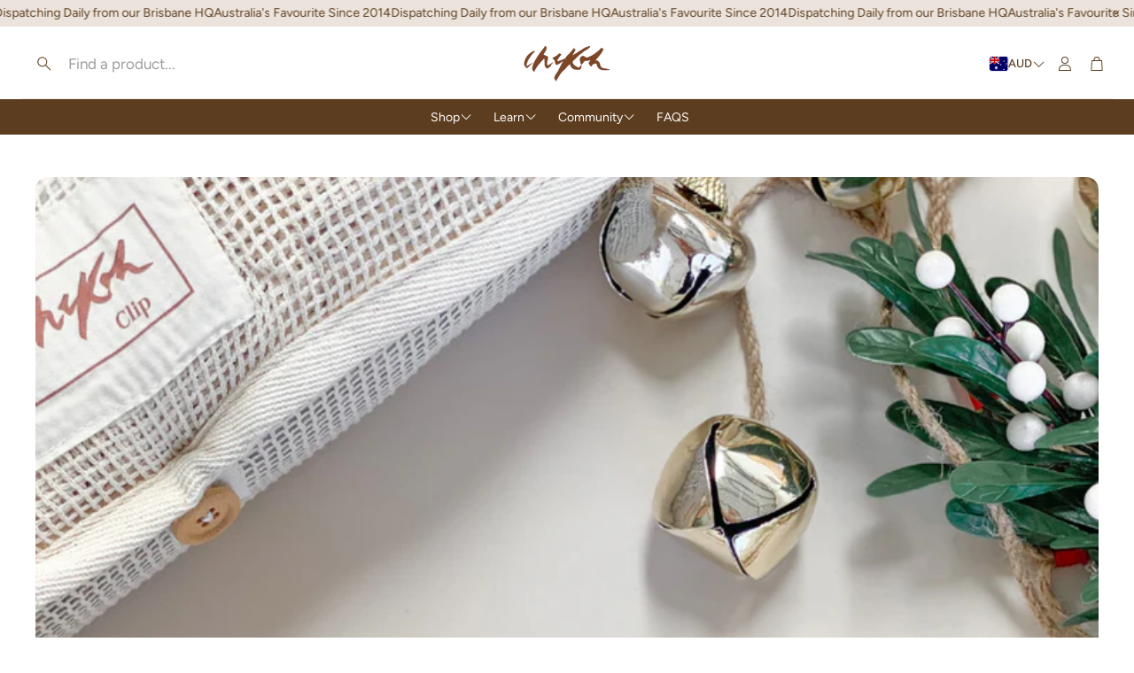

--- FILE ---
content_type: text/html; charset=utf-8
request_url: https://www.chekoh.com/blogs/news/unwrap-the-magic-a-gift-for-every-wishlist-in-2023
body_size: 59845
content:
<!doctype html>
<html
  class="no-js"
  lang="en"
  dir="ltr"
>
  <head>
    <meta charset="utf-8">
    <meta http-equiv="X-UA-Compatible" content="IE=edge">
    <meta name="viewport" content="width=device-width, initial-scale=1.0">
    <meta name="theme-color" content="">
    <link rel="canonical" href="https://www.chekoh.com/blogs/news/unwrap-the-magic-a-gift-for-every-wishlist-in-2023">
    <link rel="preconnect" href="https://cdn.shopify.com" crossorigin><link rel="icon" type="image/png" sizes="32x32" href="//www.chekoh.com/cdn/shop/files/Square_CHEKOH_Logo_2024.webp?crop=center&height=32&v=1748234928&width=32">
      <link rel="icon" type="image/png" sizes="192x192" href="//www.chekoh.com/cdn/shop/files/Square_CHEKOH_Logo_2024.webp?crop=center&height=192&v=1748234928&width=192">
      <link rel="icon" type="image/png" sizes="512x512" href="//www.chekoh.com/cdn/shop/files/Square_CHEKOH_Logo_2024.webp?crop=center&height=512&v=1748234928&width=512"><link rel="preconnect" href="https://fonts.shopifycdn.com" crossorigin><title>Unwrap the Magic: A Gift for Every Wishlist in 2023!</title>

    
      <meta name="description" content="Yep, it&#39;s Christmas time! What&#39;s at the heart of it all? The joy of giving! So, grab a cuppa, get comfy, and let&#39;s chat about some Christmas gift ideas that&#39;ll make your family time even more special this year. After all, &#39;tis the season for good vibes and even better company!">
    

    

<meta property="og:site_name" content="Chekoh">
<meta property="og:url" content="https://www.chekoh.com/blogs/news/unwrap-the-magic-a-gift-for-every-wishlist-in-2023">
<meta property="og:title" content="Unwrap the Magic: A Gift for Every Wishlist in 2023!">
<meta property="og:type" content="article">
<meta property="og:description" content="Yep, it&#39;s Christmas time! What&#39;s at the heart of it all? The joy of giving! So, grab a cuppa, get comfy, and let&#39;s chat about some Christmas gift ideas that&#39;ll make your family time even more special this year. After all, &#39;tis the season for good vibes and even better company!"><meta property="og:image" content="http://www.chekoh.com/cdn/shop/articles/BLOG_CHRISTMAS_GIFTING_1.png?v=1700012156">
  <meta property="og:image:secure_url" content="https://www.chekoh.com/cdn/shop/articles/BLOG_CHRISTMAS_GIFTING_1.png?v=1700012156">
  <meta property="og:image:width" content="1080">
  <meta property="og:image:height" content="1080"><meta name="twitter:card" content="summary_large_image">
<meta name="twitter:title" content="Unwrap the Magic: A Gift for Every Wishlist in 2023!">
<meta name="twitter:description" content="Yep, it&#39;s Christmas time! What&#39;s at the heart of it all? The joy of giving! So, grab a cuppa, get comfy, and let&#39;s chat about some Christmas gift ideas that&#39;ll make your family time even more special this year. After all, &#39;tis the season for good vibes and even better company!">


    <link href="//www.chekoh.com/cdn/shop/t/101/assets/swiper.css?v=103114507759420177231765237059" rel="stylesheet" type="text/css" media="all" />

    <link href="//www.chekoh.com/cdn/shop/t/101/assets/settings.css?v=87817693939738609061765237059" rel="stylesheet" type="text/css" media="all" />
    <link href="//www.chekoh.com/cdn/shop/t/101/assets/critical.css?v=109153312091300647771765237059" rel="stylesheet" type="text/css" media="all" />

    <script src="//www.chekoh.com/cdn/shop/t/101/assets/variants.js?v=43305619898451359071765237059" defer="defer"></script>

    <link rel="preload" href="//www.chekoh.com/cdn/shop/t/101/assets/main.css?v=54782986466983933791765237059" as="style" onload="this.onload=null;this.rel='stylesheet'">
    <noscript><link rel="stylesheet" href="//www.chekoh.com/cdn/shop/t/101/assets/main.css?v=54782986466983933791765237059"></noscript>
    <link href="//www.chekoh.com/cdn/shop/t/101/assets/custom.css?v=111603181540343972631765237059" rel="stylesheet" type="text/css" media="all" />

    <script src="//www.chekoh.com/cdn/shop/t/101/assets/constants.js?v=153673072477245866711765237059" defer="defer"></script>
    <script src="//www.chekoh.com/cdn/shop/t/101/assets/pubsub.js?v=158357773527763999511765237059" defer="defer"></script>
    <script src="//www.chekoh.com/cdn/shop/t/101/assets/global.js?v=17280903995563450061765237059" defer="defer"></script>
    <script src="//www.chekoh.com/cdn/shop/t/101/assets/base.js?v=75303937523758771721765237059" defer="defer"></script>

    <script src="//www.chekoh.com/cdn/shop/t/101/assets/color-swatch.js?v=70441894731430056471765237059" defer="defer"></script>
    <script src="//www.chekoh.com/cdn/shop/t/101/assets/localization-form.js?v=68653642382058027111765237059" defer="defer"></script>
    <script src="//www.chekoh.com/cdn/shop/t/101/assets/animations.js?v=102153372917360354541765237059" defer="defer"></script>
    <script src="//www.chekoh.com/cdn/shop/t/101/assets/drawer-select.js?v=29189407719080657991765237059" defer="defer"></script>
    <script src="//www.chekoh.com/cdn/shop/t/101/assets/model_element.js?v=158477732829452102971765237059" defer="defer"></script><script>window.performance && window.performance.mark && window.performance.mark('shopify.content_for_header.start');</script><meta name="google-site-verification" content="qB3py6AVi1vrjkEOr3_uYAsiwmb-ZSe7KgeooaNyu3s">
<meta id="shopify-digital-wallet" name="shopify-digital-wallet" content="/7332547/digital_wallets/dialog">
<meta name="shopify-checkout-api-token" content="96cf6db5c606fcec4a456769c00be076">
<meta id="in-context-paypal-metadata" data-shop-id="7332547" data-venmo-supported="false" data-environment="production" data-locale="en_US" data-paypal-v4="true" data-currency="AUD">
<link rel="alternate" type="application/atom+xml" title="Feed" href="/blogs/news.atom" />
<link rel="alternate" hreflang="x-default" href="https://www.chekoh.com/blogs/news/unwrap-the-magic-a-gift-for-every-wishlist-in-2023">
<link rel="alternate" hreflang="en" href="https://www.chekoh.com/blogs/news/unwrap-the-magic-a-gift-for-every-wishlist-in-2023">
<link rel="alternate" hreflang="en-NZ" href="https://www.chekoh.com/en-nz/blogs/news/unwrap-the-magic-a-gift-for-every-wishlist-in-2023">
<link rel="alternate" hreflang="en-US" href="https://www.chekoh.com/en-us/blogs/news/unwrap-the-magic-a-gift-for-every-wishlist-in-2023">
<script async="async" src="/checkouts/internal/preloads.js?locale=en-AU"></script>
<link rel="preconnect" href="https://shop.app" crossorigin="anonymous">
<script async="async" src="https://shop.app/checkouts/internal/preloads.js?locale=en-AU&shop_id=7332547" crossorigin="anonymous"></script>
<script id="apple-pay-shop-capabilities" type="application/json">{"shopId":7332547,"countryCode":"AU","currencyCode":"AUD","merchantCapabilities":["supports3DS"],"merchantId":"gid:\/\/shopify\/Shop\/7332547","merchantName":"Chekoh","requiredBillingContactFields":["postalAddress","email","phone"],"requiredShippingContactFields":["postalAddress","email","phone"],"shippingType":"shipping","supportedNetworks":["visa","masterCard","amex","jcb"],"total":{"type":"pending","label":"Chekoh","amount":"1.00"},"shopifyPaymentsEnabled":true,"supportsSubscriptions":true}</script>
<script id="shopify-features" type="application/json">{"accessToken":"96cf6db5c606fcec4a456769c00be076","betas":["rich-media-storefront-analytics"],"domain":"www.chekoh.com","predictiveSearch":true,"shopId":7332547,"locale":"en"}</script>
<script>var Shopify = Shopify || {};
Shopify.shop = "chekoh.myshopify.com";
Shopify.locale = "en";
Shopify.currency = {"active":"AUD","rate":"1.0"};
Shopify.country = "AU";
Shopify.theme = {"name":"Wonder - NOV 2025 (1)","id":137085911174,"schema_name":"Wonder","schema_version":"2.1.2","theme_store_id":2684,"role":"main"};
Shopify.theme.handle = "null";
Shopify.theme.style = {"id":null,"handle":null};
Shopify.cdnHost = "www.chekoh.com/cdn";
Shopify.routes = Shopify.routes || {};
Shopify.routes.root = "/";</script>
<script type="module">!function(o){(o.Shopify=o.Shopify||{}).modules=!0}(window);</script>
<script>!function(o){function n(){var o=[];function n(){o.push(Array.prototype.slice.apply(arguments))}return n.q=o,n}var t=o.Shopify=o.Shopify||{};t.loadFeatures=n(),t.autoloadFeatures=n()}(window);</script>
<script>
  window.ShopifyPay = window.ShopifyPay || {};
  window.ShopifyPay.apiHost = "shop.app\/pay";
  window.ShopifyPay.redirectState = null;
</script>
<script id="shop-js-analytics" type="application/json">{"pageType":"article"}</script>
<script defer="defer" async type="module" src="//www.chekoh.com/cdn/shopifycloud/shop-js/modules/v2/client.init-shop-cart-sync_DlSlHazZ.en.esm.js"></script>
<script defer="defer" async type="module" src="//www.chekoh.com/cdn/shopifycloud/shop-js/modules/v2/chunk.common_D16XZWos.esm.js"></script>
<script type="module">
  await import("//www.chekoh.com/cdn/shopifycloud/shop-js/modules/v2/client.init-shop-cart-sync_DlSlHazZ.en.esm.js");
await import("//www.chekoh.com/cdn/shopifycloud/shop-js/modules/v2/chunk.common_D16XZWos.esm.js");

  window.Shopify.SignInWithShop?.initShopCartSync?.({"fedCMEnabled":true,"windoidEnabled":true});

</script>
<script>
  window.Shopify = window.Shopify || {};
  if (!window.Shopify.featureAssets) window.Shopify.featureAssets = {};
  window.Shopify.featureAssets['shop-js'] = {"shop-cart-sync":["modules/v2/client.shop-cart-sync_DKWYiEUO.en.esm.js","modules/v2/chunk.common_D16XZWos.esm.js"],"init-fed-cm":["modules/v2/client.init-fed-cm_vfPMjZAC.en.esm.js","modules/v2/chunk.common_D16XZWos.esm.js"],"init-shop-email-lookup-coordinator":["modules/v2/client.init-shop-email-lookup-coordinator_CR38P6MB.en.esm.js","modules/v2/chunk.common_D16XZWos.esm.js"],"init-shop-cart-sync":["modules/v2/client.init-shop-cart-sync_DlSlHazZ.en.esm.js","modules/v2/chunk.common_D16XZWos.esm.js"],"shop-cash-offers":["modules/v2/client.shop-cash-offers_CJw4IQ6B.en.esm.js","modules/v2/chunk.common_D16XZWos.esm.js","modules/v2/chunk.modal_UwFWkumu.esm.js"],"shop-toast-manager":["modules/v2/client.shop-toast-manager_BY778Uv6.en.esm.js","modules/v2/chunk.common_D16XZWos.esm.js"],"init-windoid":["modules/v2/client.init-windoid_DVhZdEm3.en.esm.js","modules/v2/chunk.common_D16XZWos.esm.js"],"shop-button":["modules/v2/client.shop-button_D2ZzKUPa.en.esm.js","modules/v2/chunk.common_D16XZWos.esm.js"],"avatar":["modules/v2/client.avatar_BTnouDA3.en.esm.js"],"init-customer-accounts-sign-up":["modules/v2/client.init-customer-accounts-sign-up_CQZUmjGN.en.esm.js","modules/v2/client.shop-login-button_Cu5K-F7X.en.esm.js","modules/v2/chunk.common_D16XZWos.esm.js","modules/v2/chunk.modal_UwFWkumu.esm.js"],"pay-button":["modules/v2/client.pay-button_CcBqbGU7.en.esm.js","modules/v2/chunk.common_D16XZWos.esm.js"],"init-shop-for-new-customer-accounts":["modules/v2/client.init-shop-for-new-customer-accounts_B5DR5JTE.en.esm.js","modules/v2/client.shop-login-button_Cu5K-F7X.en.esm.js","modules/v2/chunk.common_D16XZWos.esm.js","modules/v2/chunk.modal_UwFWkumu.esm.js"],"shop-login-button":["modules/v2/client.shop-login-button_Cu5K-F7X.en.esm.js","modules/v2/chunk.common_D16XZWos.esm.js","modules/v2/chunk.modal_UwFWkumu.esm.js"],"shop-follow-button":["modules/v2/client.shop-follow-button_BX8Slf17.en.esm.js","modules/v2/chunk.common_D16XZWos.esm.js","modules/v2/chunk.modal_UwFWkumu.esm.js"],"init-customer-accounts":["modules/v2/client.init-customer-accounts_DjKkmQ2w.en.esm.js","modules/v2/client.shop-login-button_Cu5K-F7X.en.esm.js","modules/v2/chunk.common_D16XZWos.esm.js","modules/v2/chunk.modal_UwFWkumu.esm.js"],"lead-capture":["modules/v2/client.lead-capture_ChWCg7nV.en.esm.js","modules/v2/chunk.common_D16XZWos.esm.js","modules/v2/chunk.modal_UwFWkumu.esm.js"],"checkout-modal":["modules/v2/client.checkout-modal_DPnpVyv-.en.esm.js","modules/v2/chunk.common_D16XZWos.esm.js","modules/v2/chunk.modal_UwFWkumu.esm.js"],"shop-login":["modules/v2/client.shop-login_leRXJtcZ.en.esm.js","modules/v2/chunk.common_D16XZWos.esm.js","modules/v2/chunk.modal_UwFWkumu.esm.js"],"payment-terms":["modules/v2/client.payment-terms_Bp9K0NXD.en.esm.js","modules/v2/chunk.common_D16XZWos.esm.js","modules/v2/chunk.modal_UwFWkumu.esm.js"]};
</script>
<script id="__st">var __st={"a":7332547,"offset":36000,"reqid":"1b0b0b20-80ed-4260-8065-793a86d370aa-1768578891","pageurl":"www.chekoh.com\/blogs\/news\/unwrap-the-magic-a-gift-for-every-wishlist-in-2023","s":"articles-557906526342","u":"095b732d5fb5","p":"article","rtyp":"article","rid":557906526342};</script>
<script>window.ShopifyPaypalV4VisibilityTracking = true;</script>
<script id="captcha-bootstrap">!function(){'use strict';const t='contact',e='account',n='new_comment',o=[[t,t],['blogs',n],['comments',n],[t,'customer']],c=[[e,'customer_login'],[e,'guest_login'],[e,'recover_customer_password'],[e,'create_customer']],r=t=>t.map((([t,e])=>`form[action*='/${t}']:not([data-nocaptcha='true']) input[name='form_type'][value='${e}']`)).join(','),a=t=>()=>t?[...document.querySelectorAll(t)].map((t=>t.form)):[];function s(){const t=[...o],e=r(t);return a(e)}const i='password',u='form_key',d=['recaptcha-v3-token','g-recaptcha-response','h-captcha-response',i],f=()=>{try{return window.sessionStorage}catch{return}},m='__shopify_v',_=t=>t.elements[u];function p(t,e,n=!1){try{const o=window.sessionStorage,c=JSON.parse(o.getItem(e)),{data:r}=function(t){const{data:e,action:n}=t;return t[m]||n?{data:e,action:n}:{data:t,action:n}}(c);for(const[e,n]of Object.entries(r))t.elements[e]&&(t.elements[e].value=n);n&&o.removeItem(e)}catch(o){console.error('form repopulation failed',{error:o})}}const l='form_type',E='cptcha';function T(t){t.dataset[E]=!0}const w=window,h=w.document,L='Shopify',v='ce_forms',y='captcha';let A=!1;((t,e)=>{const n=(g='f06e6c50-85a8-45c8-87d0-21a2b65856fe',I='https://cdn.shopify.com/shopifycloud/storefront-forms-hcaptcha/ce_storefront_forms_captcha_hcaptcha.v1.5.2.iife.js',D={infoText:'Protected by hCaptcha',privacyText:'Privacy',termsText:'Terms'},(t,e,n)=>{const o=w[L][v],c=o.bindForm;if(c)return c(t,g,e,D).then(n);var r;o.q.push([[t,g,e,D],n]),r=I,A||(h.body.append(Object.assign(h.createElement('script'),{id:'captcha-provider',async:!0,src:r})),A=!0)});var g,I,D;w[L]=w[L]||{},w[L][v]=w[L][v]||{},w[L][v].q=[],w[L][y]=w[L][y]||{},w[L][y].protect=function(t,e){n(t,void 0,e),T(t)},Object.freeze(w[L][y]),function(t,e,n,w,h,L){const[v,y,A,g]=function(t,e,n){const i=e?o:[],u=t?c:[],d=[...i,...u],f=r(d),m=r(i),_=r(d.filter((([t,e])=>n.includes(e))));return[a(f),a(m),a(_),s()]}(w,h,L),I=t=>{const e=t.target;return e instanceof HTMLFormElement?e:e&&e.form},D=t=>v().includes(t);t.addEventListener('submit',(t=>{const e=I(t);if(!e)return;const n=D(e)&&!e.dataset.hcaptchaBound&&!e.dataset.recaptchaBound,o=_(e),c=g().includes(e)&&(!o||!o.value);(n||c)&&t.preventDefault(),c&&!n&&(function(t){try{if(!f())return;!function(t){const e=f();if(!e)return;const n=_(t);if(!n)return;const o=n.value;o&&e.removeItem(o)}(t);const e=Array.from(Array(32),(()=>Math.random().toString(36)[2])).join('');!function(t,e){_(t)||t.append(Object.assign(document.createElement('input'),{type:'hidden',name:u})),t.elements[u].value=e}(t,e),function(t,e){const n=f();if(!n)return;const o=[...t.querySelectorAll(`input[type='${i}']`)].map((({name:t})=>t)),c=[...d,...o],r={};for(const[a,s]of new FormData(t).entries())c.includes(a)||(r[a]=s);n.setItem(e,JSON.stringify({[m]:1,action:t.action,data:r}))}(t,e)}catch(e){console.error('failed to persist form',e)}}(e),e.submit())}));const S=(t,e)=>{t&&!t.dataset[E]&&(n(t,e.some((e=>e===t))),T(t))};for(const o of['focusin','change'])t.addEventListener(o,(t=>{const e=I(t);D(e)&&S(e,y())}));const B=e.get('form_key'),M=e.get(l),P=B&&M;t.addEventListener('DOMContentLoaded',(()=>{const t=y();if(P)for(const e of t)e.elements[l].value===M&&p(e,B);[...new Set([...A(),...v().filter((t=>'true'===t.dataset.shopifyCaptcha))])].forEach((e=>S(e,t)))}))}(h,new URLSearchParams(w.location.search),n,t,e,['guest_login'])})(!0,!0)}();</script>
<script integrity="sha256-4kQ18oKyAcykRKYeNunJcIwy7WH5gtpwJnB7kiuLZ1E=" data-source-attribution="shopify.loadfeatures" defer="defer" src="//www.chekoh.com/cdn/shopifycloud/storefront/assets/storefront/load_feature-a0a9edcb.js" crossorigin="anonymous"></script>
<script crossorigin="anonymous" defer="defer" src="//www.chekoh.com/cdn/shopifycloud/storefront/assets/shopify_pay/storefront-65b4c6d7.js?v=20250812"></script>
<script data-source-attribution="shopify.dynamic_checkout.dynamic.init">var Shopify=Shopify||{};Shopify.PaymentButton=Shopify.PaymentButton||{isStorefrontPortableWallets:!0,init:function(){window.Shopify.PaymentButton.init=function(){};var t=document.createElement("script");t.src="https://www.chekoh.com/cdn/shopifycloud/portable-wallets/latest/portable-wallets.en.js",t.type="module",document.head.appendChild(t)}};
</script>
<script data-source-attribution="shopify.dynamic_checkout.buyer_consent">
  function portableWalletsHideBuyerConsent(e){var t=document.getElementById("shopify-buyer-consent"),n=document.getElementById("shopify-subscription-policy-button");t&&n&&(t.classList.add("hidden"),t.setAttribute("aria-hidden","true"),n.removeEventListener("click",e))}function portableWalletsShowBuyerConsent(e){var t=document.getElementById("shopify-buyer-consent"),n=document.getElementById("shopify-subscription-policy-button");t&&n&&(t.classList.remove("hidden"),t.removeAttribute("aria-hidden"),n.addEventListener("click",e))}window.Shopify?.PaymentButton&&(window.Shopify.PaymentButton.hideBuyerConsent=portableWalletsHideBuyerConsent,window.Shopify.PaymentButton.showBuyerConsent=portableWalletsShowBuyerConsent);
</script>
<script data-source-attribution="shopify.dynamic_checkout.cart.bootstrap">document.addEventListener("DOMContentLoaded",(function(){function t(){return document.querySelector("shopify-accelerated-checkout-cart, shopify-accelerated-checkout")}if(t())Shopify.PaymentButton.init();else{new MutationObserver((function(e,n){t()&&(Shopify.PaymentButton.init(),n.disconnect())})).observe(document.body,{childList:!0,subtree:!0})}}));
</script>
<link id="shopify-accelerated-checkout-styles" rel="stylesheet" media="screen" href="https://www.chekoh.com/cdn/shopifycloud/portable-wallets/latest/accelerated-checkout-backwards-compat.css" crossorigin="anonymous">
<style id="shopify-accelerated-checkout-cart">
        #shopify-buyer-consent {
  margin-top: 1em;
  display: inline-block;
  width: 100%;
}

#shopify-buyer-consent.hidden {
  display: none;
}

#shopify-subscription-policy-button {
  background: none;
  border: none;
  padding: 0;
  text-decoration: underline;
  font-size: inherit;
  cursor: pointer;
}

#shopify-subscription-policy-button::before {
  box-shadow: none;
}

      </style>

<script>window.performance && window.performance.mark && window.performance.mark('shopify.content_for_header.end');</script>


    <style data-shopify>  
      /* custom fontfaces/imports */
      

      /* default fonts */
      @font-face {
  font-family: Figtree;
  font-weight: 400;
  font-style: normal;
  font-display: swap;
  src: url("//www.chekoh.com/cdn/fonts/figtree/figtree_n4.3c0838aba1701047e60be6a99a1b0a40ce9b8419.woff2") format("woff2"),
       url("//www.chekoh.com/cdn/fonts/figtree/figtree_n4.c0575d1db21fc3821f17fd6617d3dee552312137.woff") format("woff");
}

      @font-face {
  font-family: Figtree;
  font-weight: 700;
  font-style: normal;
  font-display: swap;
  src: url("//www.chekoh.com/cdn/fonts/figtree/figtree_n7.2fd9bfe01586148e644724096c9d75e8c7a90e55.woff2") format("woff2"),
       url("//www.chekoh.com/cdn/fonts/figtree/figtree_n7.ea05de92d862f9594794ab281c4c3a67501ef5fc.woff") format("woff");
}

      @font-face {
  font-family: Figtree;
  font-weight: 400;
  font-style: italic;
  font-display: swap;
  src: url("//www.chekoh.com/cdn/fonts/figtree/figtree_i4.89f7a4275c064845c304a4cf8a4a586060656db2.woff2") format("woff2"),
       url("//www.chekoh.com/cdn/fonts/figtree/figtree_i4.6f955aaaafc55a22ffc1f32ecf3756859a5ad3e2.woff") format("woff");
}

      @font-face {
  font-family: Figtree;
  font-weight: 700;
  font-style: italic;
  font-display: swap;
  src: url("//www.chekoh.com/cdn/fonts/figtree/figtree_i7.06add7096a6f2ab742e09ec7e498115904eda1fe.woff2") format("woff2"),
       url("//www.chekoh.com/cdn/fonts/figtree/figtree_i7.ee584b5fcaccdbb5518c0228158941f8df81b101.woff") format("woff");
}

      @font-face {
  font-family: Montserrat;
  font-weight: 400;
  font-style: normal;
  font-display: swap;
  src: url("//www.chekoh.com/cdn/fonts/montserrat/montserrat_n4.81949fa0ac9fd2021e16436151e8eaa539321637.woff2") format("woff2"),
       url("//www.chekoh.com/cdn/fonts/montserrat/montserrat_n4.a6c632ca7b62da89c3594789ba828388aac693fe.woff") format("woff");
}

      @font-face {
  font-family: Figtree;
  font-weight: 400;
  font-style: normal;
  font-display: swap;
  src: url("//www.chekoh.com/cdn/fonts/figtree/figtree_n4.3c0838aba1701047e60be6a99a1b0a40ce9b8419.woff2") format("woff2"),
       url("//www.chekoh.com/cdn/fonts/figtree/figtree_n4.c0575d1db21fc3821f17fd6617d3dee552312137.woff") format("woff");
}

      @font-face {
  font-family: Figtree;
  font-weight: 500;
  font-style: normal;
  font-display: swap;
  src: url("//www.chekoh.com/cdn/fonts/figtree/figtree_n5.3b6b7df38aa5986536945796e1f947445832047c.woff2") format("woff2"),
       url("//www.chekoh.com/cdn/fonts/figtree/figtree_n5.f26bf6dcae278b0ed902605f6605fa3338e81dab.woff") format("woff");
}

      @font-face {
  font-family: Figtree;
  font-weight: 500;
  font-style: normal;
  font-display: swap;
  src: url("//www.chekoh.com/cdn/fonts/figtree/figtree_n5.3b6b7df38aa5986536945796e1f947445832047c.woff2") format("woff2"),
       url("//www.chekoh.com/cdn/fonts/figtree/figtree_n5.f26bf6dcae278b0ed902605f6605fa3338e81dab.woff") format("woff");
}

      

      @font-face {
        font-family: 'icomoon';
        src:  url('//www.chekoh.com/cdn/shop/t/101/assets/icomoon.eot?v=177295919035341837931765237059?6k4fkf');
        src:  url('//www.chekoh.com/cdn/shop/t/101/assets/icomoon.eot?v=177295919035341837931765237059?6k4fkf#iefix') format('embedded-opentype'),
          url('//www.chekoh.com/cdn/shop/t/101/assets/icomoon.ttf?v=57842893614872056761765237059?6k4fkf') format('truetype'),
          url('//www.chekoh.com/cdn/shop/t/101/assets/icomoon.woff?v=28260046996164968551765237059?6k4fkf') format('woff'),
          url('//www.chekoh.com/cdn/shop/t/101/assets/icomoon.svg?v=104217218584571201731765237059?6k4fkf#icomoon') format('svg');
        font-weight: normal;
        font-style: normal;
        font-display: block;
      }

      /* override fonts */
      body{}

    </style>
    <style>
      [data-custom-badge="New"]{
        background-color: #e3f2e6;
        color: #151515;
        }
      [data-custom-badge=""]{
        background-color: #000000;
        color: #FFFFFF;
        }
      [data-custom-badge=""]{
        background-color: #000000;
        color: #FFFFFF;
        }
      [data-custom-badge=""]{
        background-color: #000000;
        color: #FFFFFF;
        }
    </style><link rel="preload" as="font" href="//www.chekoh.com/cdn/fonts/figtree/figtree_n4.3c0838aba1701047e60be6a99a1b0a40ce9b8419.woff2" type="font/woff2" crossorigin><link rel="preload" as="font" href="//www.chekoh.com/cdn/fonts/montserrat/montserrat_n4.81949fa0ac9fd2021e16436151e8eaa539321637.woff2" type="font/woff2" crossorigin><link rel="preload" as="font" href="//www.chekoh.com/cdn/fonts/figtree/figtree_n4.3c0838aba1701047e60be6a99a1b0a40ce9b8419.woff2" type="font/woff2" crossorigin><link rel="preload" as="font" href="//www.chekoh.com/cdn/fonts/figtree/figtree_n5.3b6b7df38aa5986536945796e1f947445832047c.woff2" type="font/woff2" crossorigin><link rel="preload" as="font" href="//www.chekoh.com/cdn/fonts/figtree/figtree_n5.3b6b7df38aa5986536945796e1f947445832047c.woff2" type="font/woff2" crossorigin>

    <script>
      document.documentElement.className = document.documentElement.className.replace('no-js', 'js');
    </script>
  <!-- BEGIN app block: shopify://apps/klaviyo-email-marketing-sms/blocks/klaviyo-onsite-embed/2632fe16-c075-4321-a88b-50b567f42507 -->












  <script async src="https://static.klaviyo.com/onsite/js/LCjwnC/klaviyo.js?company_id=LCjwnC"></script>
  <script>!function(){if(!window.klaviyo){window._klOnsite=window._klOnsite||[];try{window.klaviyo=new Proxy({},{get:function(n,i){return"push"===i?function(){var n;(n=window._klOnsite).push.apply(n,arguments)}:function(){for(var n=arguments.length,o=new Array(n),w=0;w<n;w++)o[w]=arguments[w];var t="function"==typeof o[o.length-1]?o.pop():void 0,e=new Promise((function(n){window._klOnsite.push([i].concat(o,[function(i){t&&t(i),n(i)}]))}));return e}}})}catch(n){window.klaviyo=window.klaviyo||[],window.klaviyo.push=function(){var n;(n=window._klOnsite).push.apply(n,arguments)}}}}();</script>

  




  <script>
    window.klaviyoReviewsProductDesignMode = false
  </script>







<!-- END app block --><!-- BEGIN app block: shopify://apps/unicorn/blocks/global-script/2d90b062-ef63-46b3-a57e-aa139cf3a1ef -->






<div>
  <style>
    .unicorn .unicorn_heading_font {
      font-family: var(--font-heading-family, var(--heading-font-family, inherit));
    }
    .unicorn .unicorn_body_font {
      font-family: var(--font-body-family, var(--body-font-family, var(--text-font-family, inherit)))
    }
    .unicorn .unicorn_button_base {
      
      font-family: var(--font-body-family, var(--body-font-family, var(--text-font-family, inherit)));
      
      font-weight: normal;
      font-size: 14px;
      text-transform: none;
      letter-spacing: 0.2px;
      border-width: 2px;
      border-radius: 0px;
      padding-top: 13px;
      padding-bottom: 13px;
      padding-left: 25px;
      padding-right: 25px;
      line-height: 14px;
    }
    .unicorn .unicorn_button_small {
      
      font-family: inherit;
      
      font-weight: normal;
      font-size: 11px;
      text-transform: none;
      letter-spacing: 0.1px;
      border-width: 2px;
      border-radius: 0px;
      padding-top: 8px;
      padding-bottom: 8px;
      padding-left: 12px;
      padding-right: 12px;
      line-height: 11px;
    }
    .unicorn .unicorn_button_primary {
      color: #000000ff;
      background-color: #ffffffff;
      border-color: #000000;
    }
    .unicorn .unicorn_button_primary:hover {
      color: #777474ff;
      background-color: #ffffff;
      border-color: #000000;
    }
    .unicorn .unicorn_button_secondary {
      color: #ffffffff;
      background-color: #7D4527;
      border-color: #7D4527;
    }
    .unicorn .unicorn_button_secondary:hover {
      color: #7D4527;
      background-color: #ffffffff;
      border-color: #7D4527;
    }
    .unicorn .unicorn_input {
      
      font-family: inherit;
      
      font-weight: normal;
      font-size: 14px;
      letter-spacing: 0.2px;
      border-width: 1px;
      border-radius: 3px;
      padding-top: 10px;
      padding-bottom: 10px;
      padding-left: 8px;
      padding-right: 8px;
      color: #000000;
      background-color: #ffffff;
      border-color: #E1E4E6;
    }
    .unicorn .unicorn_input::placeholder {
      color: #bfbfbfff;
      opacity: 1;
    }
    .unicorn .unicorn_input::-webkit-input-placeholder {
      color: #bfbfbfff;
    }
    .unicorn .unicorn_input:-ms-input-placeholder {
      color: #bfbfbfff;
    }
    .unicorn .unicorn_input::-ms-input-placeholder {
      color: #bfbfbfff;
    }
    .unicorn .unicorn_input:focus,
    .unicorn .unicorn_input:hover {
      border-color: #000000;
    }
    .unicorn .unicorn_variant_inputs {
      
      display: grid;
      grid-template-columns: repeat(4, 1fr);
      
    }
    .unicorn .unicorn_variant_inputs_cart {
      
      display: grid;
      grid-template-columns: repeat(3, 1fr);
      
    }
    .unicorn .unicorn_variant_name {
      
      font-family: inherit;
      
      color: #000000;
      font-size: 13px;
      font-weight: normal;
      text-transform: none;
      letter-spacing: 0.3px;
      margin-bottom: 5px;
    }
    .unicorn .unicorn_variant_option {
      
      font-family: inherit;
      
      font-weight: normal;
      text-transform: none;
      font-size: 13px;
      letter-spacing: 0.3px;
      color: #000000ff;
      border-width: 1px;
      border-radius: 1px;
      padding-top: 6px;
      padding-bottom: 6px;
      padding-left: 10px;
      padding-right: 10px;
      background-color: #ffffff;
      border-color: #e1e1e1;
      border-style: solid;
    }
    .unicorn .unicorn_variant_option:hover {
      color: #ffffffff;
      background-color: #7D4527;
      border-color: #7D4527;
    }
    .unicorn .unicorn_variant_input:checked + .unicorn_variant_option,
    .unicorn .unicorn_variant_input:checked + .unicorn_variant_option:hover {
      color: #ffffff;
      background-color: #7D4527;
      border-color: #7D4527;
    }
    .unicorn .unicorn_variant_input:disabled + .unicorn_variant_option,
    .unicorn .unicorn_variant_input:disabled + .unicorn_variant_option:hover {
      color: #918f8f;
      background-color: #f8f8f8;
      border-color: #e1e1e1;
    }
    .unicorn .unicorn_product_image {
      border-radius: 0px;
      padding-bottom: 120% !important;
      background-color: #F5F5F5;
    }
    .unicorn .unicorn_product_price {
      font-weight: bold;
      color: #000000;
    }
    .unicorn .unicorn_product_price_compare {
      font-weight: normal;
      color: #696969;
      
      text-decoration: line-through;
      
    }
    .unicorn .unicorn_checkbox[type=checkbox] {
      background-color: #fff !important;
      border-color: #000;
      border-radius: 2px;
    }

    .unicorn .unicorn_checkbox[type=checkbox]:checked {
      background-color: #fff !important;
      border-color: #000;
    }

    .unicorn .unicorn_checkbox[type=checkbox]::before,
    .unicorn .unicorn_checkbox[type=checkbox]::after {
      background-image: linear-gradient(to bottom, transparent 50%, #000 50%);
    }

    .unicorn .unicorn_switch[type=checkbox] {
      background-color: #D0D0D2 !important;
    }

    .unicorn .unicorn_switch[type=checkbox]::after {
      border-color: #D0D0D2;
    }

    .unicorn .unicorn_switch[type=checkbox]:checked {
      background-color: #000 !important;
    }

    .unicorn .unicorn_switch[type=checkbox]:checked::after {
      border-color: #000 !important;
    }

    
      .product-buy-buttons--primary { background-color: #fff !important}
    
  </style>
  <div id="unicorn-root"></div>
  <script>window.unicornActiveGlobal = true;</script>
  <link href="//cdn.shopify.com/extensions/019bc565-ebb3-7693-ba31-c22da242509a/unicorn-boost-836/assets/main.css" rel="stylesheet" type="text/css" media="all" />
<script id="unicorn-main-script" src="https://cdn.shopify.com/extensions/019bc565-ebb3-7693-ba31-c22da242509a/unicorn-boost-836/assets/main.js" defer crossorigin="anonymous"></script>

</div>

<!-- END app block --><link href="https://monorail-edge.shopifysvc.com" rel="dns-prefetch">
<script>(function(){if ("sendBeacon" in navigator && "performance" in window) {try {var session_token_from_headers = performance.getEntriesByType('navigation')[0].serverTiming.find(x => x.name == '_s').description;} catch {var session_token_from_headers = undefined;}var session_cookie_matches = document.cookie.match(/_shopify_s=([^;]*)/);var session_token_from_cookie = session_cookie_matches && session_cookie_matches.length === 2 ? session_cookie_matches[1] : "";var session_token = session_token_from_headers || session_token_from_cookie || "";function handle_abandonment_event(e) {var entries = performance.getEntries().filter(function(entry) {return /monorail-edge.shopifysvc.com/.test(entry.name);});if (!window.abandonment_tracked && entries.length === 0) {window.abandonment_tracked = true;var currentMs = Date.now();var navigation_start = performance.timing.navigationStart;var payload = {shop_id: 7332547,url: window.location.href,navigation_start,duration: currentMs - navigation_start,session_token,page_type: "article"};window.navigator.sendBeacon("https://monorail-edge.shopifysvc.com/v1/produce", JSON.stringify({schema_id: "online_store_buyer_site_abandonment/1.1",payload: payload,metadata: {event_created_at_ms: currentMs,event_sent_at_ms: currentMs}}));}}window.addEventListener('pagehide', handle_abandonment_event);}}());</script>
<script id="web-pixels-manager-setup">(function e(e,d,r,n,o){if(void 0===o&&(o={}),!Boolean(null===(a=null===(i=window.Shopify)||void 0===i?void 0:i.analytics)||void 0===a?void 0:a.replayQueue)){var i,a;window.Shopify=window.Shopify||{};var t=window.Shopify;t.analytics=t.analytics||{};var s=t.analytics;s.replayQueue=[],s.publish=function(e,d,r){return s.replayQueue.push([e,d,r]),!0};try{self.performance.mark("wpm:start")}catch(e){}var l=function(){var e={modern:/Edge?\/(1{2}[4-9]|1[2-9]\d|[2-9]\d{2}|\d{4,})\.\d+(\.\d+|)|Firefox\/(1{2}[4-9]|1[2-9]\d|[2-9]\d{2}|\d{4,})\.\d+(\.\d+|)|Chrom(ium|e)\/(9{2}|\d{3,})\.\d+(\.\d+|)|(Maci|X1{2}).+ Version\/(15\.\d+|(1[6-9]|[2-9]\d|\d{3,})\.\d+)([,.]\d+|)( \(\w+\)|)( Mobile\/\w+|) Safari\/|Chrome.+OPR\/(9{2}|\d{3,})\.\d+\.\d+|(CPU[ +]OS|iPhone[ +]OS|CPU[ +]iPhone|CPU IPhone OS|CPU iPad OS)[ +]+(15[._]\d+|(1[6-9]|[2-9]\d|\d{3,})[._]\d+)([._]\d+|)|Android:?[ /-](13[3-9]|1[4-9]\d|[2-9]\d{2}|\d{4,})(\.\d+|)(\.\d+|)|Android.+Firefox\/(13[5-9]|1[4-9]\d|[2-9]\d{2}|\d{4,})\.\d+(\.\d+|)|Android.+Chrom(ium|e)\/(13[3-9]|1[4-9]\d|[2-9]\d{2}|\d{4,})\.\d+(\.\d+|)|SamsungBrowser\/([2-9]\d|\d{3,})\.\d+/,legacy:/Edge?\/(1[6-9]|[2-9]\d|\d{3,})\.\d+(\.\d+|)|Firefox\/(5[4-9]|[6-9]\d|\d{3,})\.\d+(\.\d+|)|Chrom(ium|e)\/(5[1-9]|[6-9]\d|\d{3,})\.\d+(\.\d+|)([\d.]+$|.*Safari\/(?![\d.]+ Edge\/[\d.]+$))|(Maci|X1{2}).+ Version\/(10\.\d+|(1[1-9]|[2-9]\d|\d{3,})\.\d+)([,.]\d+|)( \(\w+\)|)( Mobile\/\w+|) Safari\/|Chrome.+OPR\/(3[89]|[4-9]\d|\d{3,})\.\d+\.\d+|(CPU[ +]OS|iPhone[ +]OS|CPU[ +]iPhone|CPU IPhone OS|CPU iPad OS)[ +]+(10[._]\d+|(1[1-9]|[2-9]\d|\d{3,})[._]\d+)([._]\d+|)|Android:?[ /-](13[3-9]|1[4-9]\d|[2-9]\d{2}|\d{4,})(\.\d+|)(\.\d+|)|Mobile Safari.+OPR\/([89]\d|\d{3,})\.\d+\.\d+|Android.+Firefox\/(13[5-9]|1[4-9]\d|[2-9]\d{2}|\d{4,})\.\d+(\.\d+|)|Android.+Chrom(ium|e)\/(13[3-9]|1[4-9]\d|[2-9]\d{2}|\d{4,})\.\d+(\.\d+|)|Android.+(UC? ?Browser|UCWEB|U3)[ /]?(15\.([5-9]|\d{2,})|(1[6-9]|[2-9]\d|\d{3,})\.\d+)\.\d+|SamsungBrowser\/(5\.\d+|([6-9]|\d{2,})\.\d+)|Android.+MQ{2}Browser\/(14(\.(9|\d{2,})|)|(1[5-9]|[2-9]\d|\d{3,})(\.\d+|))(\.\d+|)|K[Aa][Ii]OS\/(3\.\d+|([4-9]|\d{2,})\.\d+)(\.\d+|)/},d=e.modern,r=e.legacy,n=navigator.userAgent;return n.match(d)?"modern":n.match(r)?"legacy":"unknown"}(),u="modern"===l?"modern":"legacy",c=(null!=n?n:{modern:"",legacy:""})[u],f=function(e){return[e.baseUrl,"/wpm","/b",e.hashVersion,"modern"===e.buildTarget?"m":"l",".js"].join("")}({baseUrl:d,hashVersion:r,buildTarget:u}),m=function(e){var d=e.version,r=e.bundleTarget,n=e.surface,o=e.pageUrl,i=e.monorailEndpoint;return{emit:function(e){var a=e.status,t=e.errorMsg,s=(new Date).getTime(),l=JSON.stringify({metadata:{event_sent_at_ms:s},events:[{schema_id:"web_pixels_manager_load/3.1",payload:{version:d,bundle_target:r,page_url:o,status:a,surface:n,error_msg:t},metadata:{event_created_at_ms:s}}]});if(!i)return console&&console.warn&&console.warn("[Web Pixels Manager] No Monorail endpoint provided, skipping logging."),!1;try{return self.navigator.sendBeacon.bind(self.navigator)(i,l)}catch(e){}var u=new XMLHttpRequest;try{return u.open("POST",i,!0),u.setRequestHeader("Content-Type","text/plain"),u.send(l),!0}catch(e){return console&&console.warn&&console.warn("[Web Pixels Manager] Got an unhandled error while logging to Monorail."),!1}}}}({version:r,bundleTarget:l,surface:e.surface,pageUrl:self.location.href,monorailEndpoint:e.monorailEndpoint});try{o.browserTarget=l,function(e){var d=e.src,r=e.async,n=void 0===r||r,o=e.onload,i=e.onerror,a=e.sri,t=e.scriptDataAttributes,s=void 0===t?{}:t,l=document.createElement("script"),u=document.querySelector("head"),c=document.querySelector("body");if(l.async=n,l.src=d,a&&(l.integrity=a,l.crossOrigin="anonymous"),s)for(var f in s)if(Object.prototype.hasOwnProperty.call(s,f))try{l.dataset[f]=s[f]}catch(e){}if(o&&l.addEventListener("load",o),i&&l.addEventListener("error",i),u)u.appendChild(l);else{if(!c)throw new Error("Did not find a head or body element to append the script");c.appendChild(l)}}({src:f,async:!0,onload:function(){if(!function(){var e,d;return Boolean(null===(d=null===(e=window.Shopify)||void 0===e?void 0:e.analytics)||void 0===d?void 0:d.initialized)}()){var d=window.webPixelsManager.init(e)||void 0;if(d){var r=window.Shopify.analytics;r.replayQueue.forEach((function(e){var r=e[0],n=e[1],o=e[2];d.publishCustomEvent(r,n,o)})),r.replayQueue=[],r.publish=d.publishCustomEvent,r.visitor=d.visitor,r.initialized=!0}}},onerror:function(){return m.emit({status:"failed",errorMsg:"".concat(f," has failed to load")})},sri:function(e){var d=/^sha384-[A-Za-z0-9+/=]+$/;return"string"==typeof e&&d.test(e)}(c)?c:"",scriptDataAttributes:o}),m.emit({status:"loading"})}catch(e){m.emit({status:"failed",errorMsg:(null==e?void 0:e.message)||"Unknown error"})}}})({shopId: 7332547,storefrontBaseUrl: "https://www.chekoh.com",extensionsBaseUrl: "https://extensions.shopifycdn.com/cdn/shopifycloud/web-pixels-manager",monorailEndpoint: "https://monorail-edge.shopifysvc.com/unstable/produce_batch",surface: "storefront-renderer",enabledBetaFlags: ["2dca8a86"],webPixelsConfigList: [{"id":"1133707398","configuration":"{\"accountID\":\"LCjwnC\",\"webPixelConfig\":\"eyJlbmFibGVBZGRlZFRvQ2FydEV2ZW50cyI6IHRydWV9\"}","eventPayloadVersion":"v1","runtimeContext":"STRICT","scriptVersion":"524f6c1ee37bacdca7657a665bdca589","type":"APP","apiClientId":123074,"privacyPurposes":["ANALYTICS","MARKETING"],"dataSharingAdjustments":{"protectedCustomerApprovalScopes":["read_customer_address","read_customer_email","read_customer_name","read_customer_personal_data","read_customer_phone"]}},{"id":"984875142","configuration":"{\"projectId\":\"sufggyhfai\"}","eventPayloadVersion":"v1","runtimeContext":"STRICT","scriptVersion":"737156edc1fafd4538f270df27821f1c","type":"APP","apiClientId":240074326017,"privacyPurposes":[],"capabilities":["advanced_dom_events"],"dataSharingAdjustments":{"protectedCustomerApprovalScopes":["read_customer_personal_data"]}},{"id":"750223494","configuration":"{\"shopId\":\"chekoh.myshopify.com\"}","eventPayloadVersion":"v1","runtimeContext":"STRICT","scriptVersion":"674c31de9c131805829c42a983792da6","type":"APP","apiClientId":2753413,"privacyPurposes":["ANALYTICS","MARKETING","SALE_OF_DATA"],"dataSharingAdjustments":{"protectedCustomerApprovalScopes":["read_customer_address","read_customer_email","read_customer_name","read_customer_personal_data","read_customer_phone"]}},{"id":"359563398","configuration":"{\"config\":\"{\\\"pixel_id\\\":\\\"AW-778032145\\\",\\\"target_country\\\":\\\"AU\\\",\\\"gtag_events\\\":[{\\\"type\\\":\\\"search\\\",\\\"action_label\\\":\\\"AW-778032145\\\/j87iCJCCqP0BEJGo__IC\\\"},{\\\"type\\\":\\\"begin_checkout\\\",\\\"action_label\\\":\\\"AW-778032145\\\/TnrrCI2CqP0BEJGo__IC\\\"},{\\\"type\\\":\\\"view_item\\\",\\\"action_label\\\":[\\\"AW-778032145\\\/0sMKCI-BqP0BEJGo__IC\\\",\\\"MC-Q32SSGNKVW\\\"]},{\\\"type\\\":\\\"purchase\\\",\\\"action_label\\\":[\\\"AW-778032145\\\/VRANCIyBqP0BEJGo__IC\\\",\\\"MC-Q32SSGNKVW\\\"]},{\\\"type\\\":\\\"page_view\\\",\\\"action_label\\\":[\\\"AW-778032145\\\/OcYQCImBqP0BEJGo__IC\\\",\\\"MC-Q32SSGNKVW\\\"]},{\\\"type\\\":\\\"add_payment_info\\\",\\\"action_label\\\":\\\"AW-778032145\\\/kpteCJOCqP0BEJGo__IC\\\"},{\\\"type\\\":\\\"add_to_cart\\\",\\\"action_label\\\":\\\"AW-778032145\\\/_1kqCIqCqP0BEJGo__IC\\\"}],\\\"enable_monitoring_mode\\\":false}\"}","eventPayloadVersion":"v1","runtimeContext":"OPEN","scriptVersion":"b2a88bafab3e21179ed38636efcd8a93","type":"APP","apiClientId":1780363,"privacyPurposes":[],"dataSharingAdjustments":{"protectedCustomerApprovalScopes":["read_customer_address","read_customer_email","read_customer_name","read_customer_personal_data","read_customer_phone"]}},{"id":"291438726","configuration":"{\"pixelCode\":\"CFHETOJC77U8F3AKFUUG\"}","eventPayloadVersion":"v1","runtimeContext":"STRICT","scriptVersion":"22e92c2ad45662f435e4801458fb78cc","type":"APP","apiClientId":4383523,"privacyPurposes":["ANALYTICS","MARKETING","SALE_OF_DATA"],"dataSharingAdjustments":{"protectedCustomerApprovalScopes":["read_customer_address","read_customer_email","read_customer_name","read_customer_personal_data","read_customer_phone"]}},{"id":"127664262","configuration":"{\"pixel_id\":\"375980136408906\",\"pixel_type\":\"facebook_pixel\",\"metaapp_system_user_token\":\"-\"}","eventPayloadVersion":"v1","runtimeContext":"OPEN","scriptVersion":"ca16bc87fe92b6042fbaa3acc2fbdaa6","type":"APP","apiClientId":2329312,"privacyPurposes":["ANALYTICS","MARKETING","SALE_OF_DATA"],"dataSharingAdjustments":{"protectedCustomerApprovalScopes":["read_customer_address","read_customer_email","read_customer_name","read_customer_personal_data","read_customer_phone"]}},{"id":"73072774","configuration":"{\"tagID\":\"2612532342697\"}","eventPayloadVersion":"v1","runtimeContext":"STRICT","scriptVersion":"18031546ee651571ed29edbe71a3550b","type":"APP","apiClientId":3009811,"privacyPurposes":["ANALYTICS","MARKETING","SALE_OF_DATA"],"dataSharingAdjustments":{"protectedCustomerApprovalScopes":["read_customer_address","read_customer_email","read_customer_name","read_customer_personal_data","read_customer_phone"]}},{"id":"72024198","configuration":"{\"myshopifyDomain\":\"chekoh.myshopify.com\"}","eventPayloadVersion":"v1","runtimeContext":"STRICT","scriptVersion":"23b97d18e2aa74363140dc29c9284e87","type":"APP","apiClientId":2775569,"privacyPurposes":["ANALYTICS","MARKETING","SALE_OF_DATA"],"dataSharingAdjustments":{"protectedCustomerApprovalScopes":["read_customer_address","read_customer_email","read_customer_name","read_customer_phone","read_customer_personal_data"]}},{"id":"86573190","eventPayloadVersion":"v1","runtimeContext":"LAX","scriptVersion":"1","type":"CUSTOM","privacyPurposes":["ANALYTICS"],"name":"Google Analytics tag (migrated)"},{"id":"shopify-app-pixel","configuration":"{}","eventPayloadVersion":"v1","runtimeContext":"STRICT","scriptVersion":"0450","apiClientId":"shopify-pixel","type":"APP","privacyPurposes":["ANALYTICS","MARKETING"]},{"id":"shopify-custom-pixel","eventPayloadVersion":"v1","runtimeContext":"LAX","scriptVersion":"0450","apiClientId":"shopify-pixel","type":"CUSTOM","privacyPurposes":["ANALYTICS","MARKETING"]}],isMerchantRequest: false,initData: {"shop":{"name":"Chekoh","paymentSettings":{"currencyCode":"AUD"},"myshopifyDomain":"chekoh.myshopify.com","countryCode":"AU","storefrontUrl":"https:\/\/www.chekoh.com"},"customer":null,"cart":null,"checkout":null,"productVariants":[],"purchasingCompany":null},},"https://www.chekoh.com/cdn","fcfee988w5aeb613cpc8e4bc33m6693e112",{"modern":"","legacy":""},{"shopId":"7332547","storefrontBaseUrl":"https:\/\/www.chekoh.com","extensionBaseUrl":"https:\/\/extensions.shopifycdn.com\/cdn\/shopifycloud\/web-pixels-manager","surface":"storefront-renderer","enabledBetaFlags":"[\"2dca8a86\"]","isMerchantRequest":"false","hashVersion":"fcfee988w5aeb613cpc8e4bc33m6693e112","publish":"custom","events":"[[\"page_viewed\",{}]]"});</script><script>
  window.ShopifyAnalytics = window.ShopifyAnalytics || {};
  window.ShopifyAnalytics.meta = window.ShopifyAnalytics.meta || {};
  window.ShopifyAnalytics.meta.currency = 'AUD';
  var meta = {"page":{"pageType":"article","resourceType":"article","resourceId":557906526342,"requestId":"1b0b0b20-80ed-4260-8065-793a86d370aa-1768578891"}};
  for (var attr in meta) {
    window.ShopifyAnalytics.meta[attr] = meta[attr];
  }
</script>
<script class="analytics">
  (function () {
    var customDocumentWrite = function(content) {
      var jquery = null;

      if (window.jQuery) {
        jquery = window.jQuery;
      } else if (window.Checkout && window.Checkout.$) {
        jquery = window.Checkout.$;
      }

      if (jquery) {
        jquery('body').append(content);
      }
    };

    var hasLoggedConversion = function(token) {
      if (token) {
        return document.cookie.indexOf('loggedConversion=' + token) !== -1;
      }
      return false;
    }

    var setCookieIfConversion = function(token) {
      if (token) {
        var twoMonthsFromNow = new Date(Date.now());
        twoMonthsFromNow.setMonth(twoMonthsFromNow.getMonth() + 2);

        document.cookie = 'loggedConversion=' + token + '; expires=' + twoMonthsFromNow;
      }
    }

    var trekkie = window.ShopifyAnalytics.lib = window.trekkie = window.trekkie || [];
    if (trekkie.integrations) {
      return;
    }
    trekkie.methods = [
      'identify',
      'page',
      'ready',
      'track',
      'trackForm',
      'trackLink'
    ];
    trekkie.factory = function(method) {
      return function() {
        var args = Array.prototype.slice.call(arguments);
        args.unshift(method);
        trekkie.push(args);
        return trekkie;
      };
    };
    for (var i = 0; i < trekkie.methods.length; i++) {
      var key = trekkie.methods[i];
      trekkie[key] = trekkie.factory(key);
    }
    trekkie.load = function(config) {
      trekkie.config = config || {};
      trekkie.config.initialDocumentCookie = document.cookie;
      var first = document.getElementsByTagName('script')[0];
      var script = document.createElement('script');
      script.type = 'text/javascript';
      script.onerror = function(e) {
        var scriptFallback = document.createElement('script');
        scriptFallback.type = 'text/javascript';
        scriptFallback.onerror = function(error) {
                var Monorail = {
      produce: function produce(monorailDomain, schemaId, payload) {
        var currentMs = new Date().getTime();
        var event = {
          schema_id: schemaId,
          payload: payload,
          metadata: {
            event_created_at_ms: currentMs,
            event_sent_at_ms: currentMs
          }
        };
        return Monorail.sendRequest("https://" + monorailDomain + "/v1/produce", JSON.stringify(event));
      },
      sendRequest: function sendRequest(endpointUrl, payload) {
        // Try the sendBeacon API
        if (window && window.navigator && typeof window.navigator.sendBeacon === 'function' && typeof window.Blob === 'function' && !Monorail.isIos12()) {
          var blobData = new window.Blob([payload], {
            type: 'text/plain'
          });

          if (window.navigator.sendBeacon(endpointUrl, blobData)) {
            return true;
          } // sendBeacon was not successful

        } // XHR beacon

        var xhr = new XMLHttpRequest();

        try {
          xhr.open('POST', endpointUrl);
          xhr.setRequestHeader('Content-Type', 'text/plain');
          xhr.send(payload);
        } catch (e) {
          console.log(e);
        }

        return false;
      },
      isIos12: function isIos12() {
        return window.navigator.userAgent.lastIndexOf('iPhone; CPU iPhone OS 12_') !== -1 || window.navigator.userAgent.lastIndexOf('iPad; CPU OS 12_') !== -1;
      }
    };
    Monorail.produce('monorail-edge.shopifysvc.com',
      'trekkie_storefront_load_errors/1.1',
      {shop_id: 7332547,
      theme_id: 137085911174,
      app_name: "storefront",
      context_url: window.location.href,
      source_url: "//www.chekoh.com/cdn/s/trekkie.storefront.cd680fe47e6c39ca5d5df5f0a32d569bc48c0f27.min.js"});

        };
        scriptFallback.async = true;
        scriptFallback.src = '//www.chekoh.com/cdn/s/trekkie.storefront.cd680fe47e6c39ca5d5df5f0a32d569bc48c0f27.min.js';
        first.parentNode.insertBefore(scriptFallback, first);
      };
      script.async = true;
      script.src = '//www.chekoh.com/cdn/s/trekkie.storefront.cd680fe47e6c39ca5d5df5f0a32d569bc48c0f27.min.js';
      first.parentNode.insertBefore(script, first);
    };
    trekkie.load(
      {"Trekkie":{"appName":"storefront","development":false,"defaultAttributes":{"shopId":7332547,"isMerchantRequest":null,"themeId":137085911174,"themeCityHash":"4215576459210300514","contentLanguage":"en","currency":"AUD","eventMetadataId":"ca01cfa7-6bd3-4cf4-94de-dc2d9632746e"},"isServerSideCookieWritingEnabled":true,"monorailRegion":"shop_domain","enabledBetaFlags":["65f19447"]},"Session Attribution":{},"S2S":{"facebookCapiEnabled":true,"source":"trekkie-storefront-renderer","apiClientId":580111}}
    );

    var loaded = false;
    trekkie.ready(function() {
      if (loaded) return;
      loaded = true;

      window.ShopifyAnalytics.lib = window.trekkie;

      var originalDocumentWrite = document.write;
      document.write = customDocumentWrite;
      try { window.ShopifyAnalytics.merchantGoogleAnalytics.call(this); } catch(error) {};
      document.write = originalDocumentWrite;

      window.ShopifyAnalytics.lib.page(null,{"pageType":"article","resourceType":"article","resourceId":557906526342,"requestId":"1b0b0b20-80ed-4260-8065-793a86d370aa-1768578891","shopifyEmitted":true});

      var match = window.location.pathname.match(/checkouts\/(.+)\/(thank_you|post_purchase)/)
      var token = match? match[1]: undefined;
      if (!hasLoggedConversion(token)) {
        setCookieIfConversion(token);
        
      }
    });


        var eventsListenerScript = document.createElement('script');
        eventsListenerScript.async = true;
        eventsListenerScript.src = "//www.chekoh.com/cdn/shopifycloud/storefront/assets/shop_events_listener-3da45d37.js";
        document.getElementsByTagName('head')[0].appendChild(eventsListenerScript);

})();</script>
  <script>
  if (!window.ga || (window.ga && typeof window.ga !== 'function')) {
    window.ga = function ga() {
      (window.ga.q = window.ga.q || []).push(arguments);
      if (window.Shopify && window.Shopify.analytics && typeof window.Shopify.analytics.publish === 'function') {
        window.Shopify.analytics.publish("ga_stub_called", {}, {sendTo: "google_osp_migration"});
      }
      console.error("Shopify's Google Analytics stub called with:", Array.from(arguments), "\nSee https://help.shopify.com/manual/promoting-marketing/pixels/pixel-migration#google for more information.");
    };
    if (window.Shopify && window.Shopify.analytics && typeof window.Shopify.analytics.publish === 'function') {
      window.Shopify.analytics.publish("ga_stub_initialized", {}, {sendTo: "google_osp_migration"});
    }
  }
</script>
<script
  defer
  src="https://www.chekoh.com/cdn/shopifycloud/perf-kit/shopify-perf-kit-3.0.4.min.js"
  data-application="storefront-renderer"
  data-shop-id="7332547"
  data-render-region="gcp-us-central1"
  data-page-type="article"
  data-theme-instance-id="137085911174"
  data-theme-name="Wonder"
  data-theme-version="2.1.2"
  data-monorail-region="shop_domain"
  data-resource-timing-sampling-rate="10"
  data-shs="true"
  data-shs-beacon="true"
  data-shs-export-with-fetch="true"
  data-shs-logs-sample-rate="1"
  data-shs-beacon-endpoint="https://www.chekoh.com/api/collect"
></script>
</head>

  
  

  <body class="template-article nav-drawer-big mobile-nav" >
    <a href="#root" class="skip-to-content-link">Skip to content</a>
    <div class="sticky-header__threshold"></div>
    <!-- BEGIN sections: header-group -->
<section id="shopify-section-sections--17800080851078__announcement-bar" class="shopify-section shopify-section-group-header-group wt-announcement">


<style>
  .wt-announcement {
      
        --color-background: #ece4dc;
      

      
  }
</style>

<script src="//www.chekoh.com/cdn/shop/t/101/assets/announcement-bar.js?v=22178151112189850721765237059" defer="defer"></script>

<announcement-bar class="wt-announcement-bar">
  <script>
    (() => {
      const isHidden = localStorage.getItem("wt-announcement-hidden");
      const announcementCount = Number(2) ;

      if ((!isHidden || new Date().getTime() > Number(isHidden)) && announcementCount > 0) {
        document.querySelector('.wt-announcement-bar').style.display = 'block';
      }
    })();
  </script>

  <div
    data-section-id="sections--17800080851078__announcement-bar"
    data-announcements-count="2"
    id="wt-announcement__container"
    class=" wt-announcement__container wt-announcement__container--2col wt-announcement__container--marquee"
    
      style="--time:150s"
    
  >
    
    

    <div class="wt-announcement__marquee">
    
    
<div
              class="wt-announcement__body wt-announcement__text"
              role="region"
              aria-label="Announcement"
              
            >Australia&#39;s Favourite Since 2014
</div><div
              class="wt-announcement__body wt-announcement__text"
              role="region"
              aria-label="Announcement"
              
            >Dispatching Daily from our Brisbane HQ
</div>
    
<div
              class="wt-announcement__body wt-announcement__text"
              role="region"
              aria-label="Announcement"
              
            >Australia&#39;s Favourite Since 2014
</div><div
              class="wt-announcement__body wt-announcement__text"
              role="region"
              aria-label="Announcement"
              
            >Dispatching Daily from our Brisbane HQ
</div>
    
<div
              class="wt-announcement__body wt-announcement__text"
              role="region"
              aria-label="Announcement"
              
            >Australia&#39;s Favourite Since 2014
</div><div
              class="wt-announcement__body wt-announcement__text"
              role="region"
              aria-label="Announcement"
              
            >Dispatching Daily from our Brisbane HQ
</div>
    
<div
              class="wt-announcement__body wt-announcement__text"
              role="region"
              aria-label="Announcement"
              
            >Australia&#39;s Favourite Since 2014
</div><div
              class="wt-announcement__body wt-announcement__text"
              role="region"
              aria-label="Announcement"
              
            >Dispatching Daily from our Brisbane HQ
</div>
    
<div
              class="wt-announcement__body wt-announcement__text"
              role="region"
              aria-label="Announcement"
              
            >Australia&#39;s Favourite Since 2014
</div><div
              class="wt-announcement__body wt-announcement__text"
              role="region"
              aria-label="Announcement"
              
            >Dispatching Daily from our Brisbane HQ
</div>
    
    </div>

    
      <div class="wt-announcement__marquee">
        
<div
                  class="wt-announcement__body wt-announcement__text"
                  role="region"
                  aria-label="Announcement"
                  
                >Australia&#39;s Favourite Since 2014
</div><div
                  class="wt-announcement__body wt-announcement__text"
                  role="region"
                  aria-label="Announcement"
                  
                >Dispatching Daily from our Brisbane HQ
</div>
<div
                  class="wt-announcement__body wt-announcement__text"
                  role="region"
                  aria-label="Announcement"
                  
                >Australia&#39;s Favourite Since 2014
</div><div
                  class="wt-announcement__body wt-announcement__text"
                  role="region"
                  aria-label="Announcement"
                  
                >Dispatching Daily from our Brisbane HQ
</div>
<div
                  class="wt-announcement__body wt-announcement__text"
                  role="region"
                  aria-label="Announcement"
                  
                >Australia&#39;s Favourite Since 2014
</div><div
                  class="wt-announcement__body wt-announcement__text"
                  role="region"
                  aria-label="Announcement"
                  
                >Dispatching Daily from our Brisbane HQ
</div>
<div
                  class="wt-announcement__body wt-announcement__text"
                  role="region"
                  aria-label="Announcement"
                  
                >Australia&#39;s Favourite Since 2014
</div><div
                  class="wt-announcement__body wt-announcement__text"
                  role="region"
                  aria-label="Announcement"
                  
                >Dispatching Daily from our Brisbane HQ
</div>
<div
                  class="wt-announcement__body wt-announcement__text"
                  role="region"
                  aria-label="Announcement"
                  
                >Australia&#39;s Favourite Since 2014
</div><div
                  class="wt-announcement__body wt-announcement__text"
                  role="region"
                  aria-label="Announcement"
                  
                >Dispatching Daily from our Brisbane HQ
</div>
      </div>
    
  </div>
  
    <button
      aria-label="Close announcement bar"
      class="wt-announcement__close"
      tabindex="0"
    >
      
  
                                                           <svg class="svg-icon svg-icon--close wt-announcement__close__icon"        aria-hidden="true"        id="wt-announcement__close"        focusable="false"        role="presentation"        xmlns="http://www.w3.org/2000/svg"        data-icon-theme="option_2" width="72" height="72" viewBox="0 0 72 72" >                    <title></title>                <g transform="rotate(-90 -0.00000157361 72)" id="Close">                <rect x="0" y="72" fill="none" height="72" width="72" id="Rectangle_29183"/>                <path d="m58.76152,133.58844l-22.762,-22.577l-22.762,22.577a1.413,1.413 0 0 1 -1.994,0l-0.828,-0.824a1.381,1.381 0 0 1 0,-1.976l22.973,-22.787l-22.973,-22.788a1.387,1.387 0 0 1 0,-1.98l0.828,-0.824a1.422,1.422 0 0 1 1.994,0l22.764,22.579l22.76,-22.579a1.425,1.425 0 0 1 2,0l0.828,0.824a1.39,1.39 0 0 1 0,1.98l-22.969,22.788l22.969,22.787a1.389,1.389 0 0 1 0,1.979l-0.828,0.82a1.415,1.415 0 0 1 -2,0l0,0.001z" id="Union_2"/>            </g>        </svg>                                                






    </button>
  
</announcement-bar>




</section><header id="shopify-section-sections--17800080851078__header" class="shopify-section shopify-section-group-header-group page-header"><script src="//www.chekoh.com/cdn/shop/t/101/assets/search-drawer.js?v=134949387955361038351765237059" defer="defer"></script>
<script src="//www.chekoh.com/cdn/shop/t/101/assets/page-header.js?v=142257850170683884231765237059" defer="defer"></script>


<style>
  :root{
    --logo-width: 90px;
    --logo-width-mobile: 90px;
    --logo-width-desk: 120px;
  }

  
  header[id="shopify-section-sections--17800080851078__header"]{
    --color-transparent-header: #ffffff;
  }
  

  

  
[data-block-id="column_W3ihtQ"]
  {
    
      --mega-menu-image-ratio: auto;
    
  }
  
</style>


<script>
  
  
  
  document.body.classList.remove('mobile-nav');
  
</script>

<page-header
  role="banner"
  id="header"
  data-hide-over-selector=".collection__grid"
  class="
    wt-header
    
    
     wt-header--v2
    
    
    
    
    
     wt-header--separator
     wt-header--sticky
    
    
  "
  
  
  
    data-sticky="true"
  
  
>
  <div
    class="wt-header__body"
  >
    

    

    
      <div
        class="wt-header__localization__triggers"
        data-text-transform="none"
      >
        <button
  class="wt-localization-trigger wt-localization-trigger--local "
  data-open-drawer="country"
>
  <span class="wt-localization-trigger__label">
    
      <img
  src="https://cdn.shopify.com/static/images/flags/au.svg"
  alt="Australia"
  width="24"
  height="18"
  loading="lazy"
  class="wt-flag-icon wt-flag-icon--au"
>

    
    AUD
  </span>
  
  
                                                                       <svg class="svg-icon svg-icon--arrow-down "        aria-hidden="true"        id=""        focusable="false"        role="presentation"        xmlns="http://www.w3.org/2000/svg"        data-icon-theme="option_2" width="72" height="72" viewBox="0 0 72 72" >                    <title></title>                <g transform="rotate(-90 -0.00000157361 72)" data-name="Arrow down" id="Arrow_left">                <g data-name="Group 11365" id="Group_11365">                    <rect x="0" y="72" fill="none" height="72" width="72" data-name="Rectangle 29186" id="Rectangle_29186"/>                    <path d="m48.688,81.162l0.876,0.876a1.487,1.487 0 0 1 0,2.1l-24.222,24.225l24.223,24.223a1.487,1.487 0 0 1 0,2.1l-0.876,0.876a1.487,1.487 0 0 1 -2.1,0l-26.154,-26.148a1.487,1.487 0 0 1 0,-2.1l26.151,-26.153a1.487,1.487 0 0 1 2.1,0l0.002,0.001z" id="chevron-left"/>                </g>            </g>        </svg>                                    






</button>

        
      </div>
    

    <div class="wt-header__aside"><a
          href="#"
          class="wt-header__icon wt-header__menu-trigger wt-icon"
          rel="toggle-menu"
          aria-label="Toggle menu"
          aria-controls="wt-drawer-nav"
          aria-expanded="false"
          role="button"
        >
          
            
  
                                       <svg class="svg-icon svg-icon--bars "        aria-hidden="true"        id=""        focusable="false"        role="presentation"        xmlns="http://www.w3.org/2000/svg"        data-icon-theme="option_2" width="32" height="32" viewBox="0 0 32 32" >                    <title></title>                    <g id="Navi">                    <rect id="ico_bar_1" height="1.5" width="22.3555" y="11.69497" x="4.82225" />                    <rect id="ico_bar_3" height="1.5" width="22.3555" y="19.65072" x="4.82225" />                </g>        </svg>                                                                    






          
        </a>
      
<a
          href="#"
          class="wt-header__icon wt-header__sticky-menu-trigger wt-icon"
          rel="toggle-menu"
          aria-label="Toggle menu"
        >
          
            
  
                                       <svg class="svg-icon svg-icon--bars "        aria-hidden="true"        id=""        focusable="false"        role="presentation"        xmlns="http://www.w3.org/2000/svg"        data-icon-theme="option_2" width="32" height="32" viewBox="0 0 32 32" >                    <title></title>                    <g id="Navi">                    <rect id="ico_bar_1" height="1.5" width="22.3555" y="11.69497" x="4.82225" />                    <rect id="ico_bar_3" height="1.5" width="22.3555" y="19.65072" x="4.82225" />                </g>        </svg>                                                                    






          

          
  
                                                           <svg class="svg-icon svg-icon--close "        aria-hidden="true"        id=""        focusable="false"        role="presentation"        xmlns="http://www.w3.org/2000/svg"        data-icon-theme="option_2" width="72" height="72" viewBox="0 0 72 72" >                    <title></title>                <g transform="rotate(-90 -0.00000157361 72)" id="Close">                <rect x="0" y="72" fill="none" height="72" width="72" id="Rectangle_29183"/>                <path d="m58.76152,133.58844l-22.762,-22.577l-22.762,22.577a1.413,1.413 0 0 1 -1.994,0l-0.828,-0.824a1.381,1.381 0 0 1 0,-1.976l22.973,-22.787l-22.973,-22.788a1.387,1.387 0 0 1 0,-1.98l0.828,-0.824a1.422,1.422 0 0 1 1.994,0l22.764,22.579l22.76,-22.579a1.425,1.425 0 0 1 2,0l0.828,0.824a1.39,1.39 0 0 1 0,1.98l-22.969,22.788l22.969,22.787a1.389,1.389 0 0 1 0,1.979l-0.828,0.82a1.415,1.415 0 0 1 -2,0l0,0.001z" id="Union_2"/>            </g>        </svg>                                                






        </a>
      

      

      <search-drawer
        class="wt-header__search wt-drawer-search"
        data-loading-text="Search in progress..."
        data-search-page-url="/search"
        data-search-properties="product_type,title,variants.sku"
      >
        <div
          
          class="wt-header__icon wt-header__search-trigger wt-icon"
          rel="toggle-search"
          tabindex="0"
          role="button"
          aria-label="Open search"
        >
          
            
  
                                           <svg class="svg-icon svg-icon--search "        aria-hidden="true"        id=""        focusable="false"        role="presentation"        xmlns="http://www.w3.org/2000/svg"        data-icon-theme="option_2" width="20" height="20" viewBox="0 0 20 20" fill="none" xmlns="http://www.w3.org/2000/svg"><path d="M17.17 16.48L12 11.36a5.5 5.5 0 10-4.22 2 5.41 5.41 0 003.51-1.27l5.14 5.13a.51.51 0 00.7 0 .5.5 0 00.04-.74zm-9.35-4.15a4.5 4.5 0 110-9 4.5 4.5 0 010 9z" fill="currentColor"></path></svg>                                                                        






          
        </div>

        <form
          class="wt-header__search__body store-search-form"
          action="/search"
          method="get"
          role="search"
        >
          <input type="hidden" name="type" value="product">

          <div class="wt-header__search__form">
            <label class="wt-header__icon wt-header__search__label" for="search-shop">
              
                
  
                                           <svg class="svg-icon svg-icon--search "        aria-hidden="true"        id=""        focusable="false"        role="presentation"        xmlns="http://www.w3.org/2000/svg"        data-icon-theme="option_2" width="20" height="20" viewBox="0 0 20 20" fill="none" xmlns="http://www.w3.org/2000/svg"><path d="M17.17 16.48L12 11.36a5.5 5.5 0 10-4.22 2 5.41 5.41 0 003.51-1.27l5.14 5.13a.51.51 0 00.7 0 .5.5 0 00.04-.74zm-9.35-4.15a4.5 4.5 0 110-9 4.5 4.5 0 010 9z" fill="currentColor"></path></svg>                                                                        






              
              <span class="visually-hidden">Search</span>
            </label>
            <input
              
              type="text"
              placeholder="Find a product..."
              id="search-shop"
              name="q"
              class="wt-header__search__field"
              aria-controls="predictive-search-results-list"
              aria-autocomplete="list"
              aria-haspopup="listbox"
              aria-expanded="false"
              spellcheck="false"
              tabindex="-1"
              role="combobox"
              autocorrect="off"
              autocomplete="off"
              autocapitalize="off"
              data-search="true"
              aria-label="Search"
            >

            <div class="wt-header__search__clear-button__container">
              <div
                class="wt-header__search__clear-button"
                role="button"
                aria-label="Remove all"
                tabindex="-1"
              >
                
  
                                                           <svg class="svg-icon svg-icon--close "        aria-hidden="true"        id=""        focusable="false"        role="presentation"        xmlns="http://www.w3.org/2000/svg"        data-icon-theme="option_2" width="72" height="72" viewBox="0 0 72 72" >                    <title></title>                <g transform="rotate(-90 -0.00000157361 72)" id="Close">                <rect x="0" y="72" fill="none" height="72" width="72" id="Rectangle_29183"/>                <path d="m58.76152,133.58844l-22.762,-22.577l-22.762,22.577a1.413,1.413 0 0 1 -1.994,0l-0.828,-0.824a1.381,1.381 0 0 1 0,-1.976l22.973,-22.787l-22.973,-22.788a1.387,1.387 0 0 1 0,-1.98l0.828,-0.824a1.422,1.422 0 0 1 1.994,0l22.764,22.579l22.76,-22.579a1.425,1.425 0 0 1 2,0l0.828,0.824a1.39,1.39 0 0 1 0,1.98l-22.969,22.788l22.969,22.787a1.389,1.389 0 0 1 0,1.979l-0.828,0.82a1.415,1.415 0 0 1 -2,0l0,0.001z" id="Union_2"/>            </g>        </svg>                                                





<span class="text">Toggle menu</span>
              </div>
            </div>
            <button
              aria-label="Search"
              class="wt-header__search__button"
              tabindex="-1"
            >
              
                
  
                                           <svg class="svg-icon svg-icon--search "        aria-hidden="true"        id=""        focusable="false"        role="presentation"        xmlns="http://www.w3.org/2000/svg"        data-icon-theme="option_2" width="20" height="20" viewBox="0 0 20 20" fill="none" xmlns="http://www.w3.org/2000/svg"><path d="M17.17 16.48L12 11.36a5.5 5.5 0 10-4.22 2 5.41 5.41 0 003.51-1.27l5.14 5.13a.51.51 0 00.7 0 .5.5 0 00.04-.74zm-9.35-4.15a4.5 4.5 0 110-9 4.5 4.5 0 010 9z" fill="currentColor"></path></svg>                                                                        






              
              <span class="text">Search</span>
            </button>
            <button
              aria-label="Close search"
              class="wt-header__search__close"
              tabindex="-1"
            >
              
  
                                                           <svg class="svg-icon svg-icon--close "        aria-hidden="true"        id=""        focusable="false"        role="presentation"        xmlns="http://www.w3.org/2000/svg"        data-icon-theme="option_2" width="72" height="72" viewBox="0 0 72 72" >                    <title></title>                <g transform="rotate(-90 -0.00000157361 72)" id="Close">                <rect x="0" y="72" fill="none" height="72" width="72" id="Rectangle_29183"/>                <path d="m58.76152,133.58844l-22.762,-22.577l-22.762,22.577a1.413,1.413 0 0 1 -1.994,0l-0.828,-0.824a1.381,1.381 0 0 1 0,-1.976l22.973,-22.787l-22.973,-22.788a1.387,1.387 0 0 1 0,-1.98l0.828,-0.824a1.422,1.422 0 0 1 1.994,0l22.764,22.579l22.76,-22.579a1.425,1.425 0 0 1 2,0l0.828,0.824a1.39,1.39 0 0 1 0,1.98l-22.969,22.788l22.969,22.787a1.389,1.389 0 0 1 0,1.979l-0.828,0.82a1.415,1.415 0 0 1 -2,0l0,0.001z" id="Union_2"/>            </g>        </svg>                                                






            </button>
          </div>
          <div class="wt-header__search__results">
            <div class="predictive-search-status">
              <div class="search-result-top">
<div class="search-result-top__title">Top Sellers</div>

<ul class="search-result-top__list collection-list"></ul>
</div>
              <div class="predictive-search-status__text"></div>
            </div>

            
  <div class="loader">
    <div></div>
    <div></div>
    <div></div>
    <div></div>
  </div>



            <div class="search-result-wrapper" data-predictive-search></div>
          </div>
        </form>
      </search-drawer>
    </div>

    <div class="wt-header__logo-wrapper">
        <div itemscope itemtype="http://schema.org/Organization" class="wt-header__logo">
      

      <a
        href="/"
        class="wt-header__logo__link"
        style="
          
          --logo-width: 90px;
          --logo-width-desk: 120px;
          
        "
      >
<img
              srcset="//www.chekoh.com/cdn/shop/files/CHEKOH_Logo_2024.png?v=1708402298&width=120 1x, //www.chekoh.com/cdn/shop/files/CHEKOH_Logo_2024.png?v=1708402298&width=240 2x"
              src="//www.chekoh.com/cdn/shop/files/CHEKOH_Logo_2024.png?v=1708402298&width=120"
              loading="lazy"
              width="563"
              height="281"
              class="wt-header__logo__img"
              alt="Chekoh"
            ><img
              srcset="//www.chekoh.com/cdn/shop/files/CHEKOH_Logo_2024.png?v=1708402298&width=90 1x, //www.chekoh.com/cdn/shop/files/CHEKOH_Logo_2024.png?v=1708402298&width=180 2x"
              src="//www.chekoh.com/cdn/shop/files/CHEKOH_Logo_2024.png?v=1708402298&width=90"
              loading="lazy"
              width="563"
              height="281"
              class="wt-header__logo__img wt-header__logo__img--mobile"
              alt="Chekoh"
            >
          

          
          
</a>
        </div>
      
    </div>

    <ul class="wt-header__panel wt-header__panel--no-labels"><li class="wt-header__panel__item wt-header__panel__item--account">
          <a href="/account" class="wt-header__panel__link wt-icon">
            
              
  
                                               <svg class="svg-icon svg-icon--user "        aria-hidden="true"        id=""        focusable="false"        role="presentation"        xmlns="http://www.w3.org/2000/svg"        data-icon-theme="option_2" width="20" height="20" viewBox="0 0 20 20" fill="none" xmlns="http://www.w3.org/2000/svg"><path d="M10 10a4 4 0 100-8 4 4 0 000 8zm0-7a3 3 0 110 6 3 3 0 010-6zM10 11c-5 0-7 2-7 7h14c0-5-2-7-7-7zm0 1c4.08 0 5.73 1.33 6 5H4c.27-3.67 1.92-5 6-5z" fill="currentColor"></path></svg>                                                                    






            
            <span class="wt-header__panel__label">Account</span>
          </a>
        </li><li class="wt-header__panel__item wt-header__panel__item--cart">
        <a href="/cart" class="wt-header__panel__link wt-icon wt-cart__trigger" id="cart-icon-bubble">
          
            
  
                            <svg class="svg-icon svg-icon--bag "        aria-hidden="true"        id=""        focusable="false"        role="presentation"        xmlns="http://www.w3.org/2000/svg"        data-icon-theme="option_2" width="20" height="20" viewBox="0 0 20 20" fill="none" xmlns="http://www.w3.org/2000/svg"><path d="M16.63 17.47l-.6-11a.51.51 0 00-.5-.47h-2v-.43a3.5 3.5 0 00-7 0V6h-2a.51.51 0 00-.5.47l-.62 11a.49.49 0 00.49.53h12.3a.49.49 0 00.43-.53zm-12.31-.42L4.9 7h10.2l.56 10.1-11.34-.05zM7.5 5.57a2.5 2.5 0 115 0V6h-5v-.43z" fill="currentColor"></path></svg>                                                                                       






          

          
          <span class="wt-header__panel__label">Cart</span>
        </a>
      </li>
    </ul>
    
      <div class="wt-header__spacer"></div>
    
  </div>
</page-header><cart-notification>
  <div class="cart-notification-wrapper page-width">
    <div
      id="cart-notification"
      class="cart-notification focus-inset"
      aria-modal="true"
      aria-label="Item added to your cart"
      role="dialog"
      tabindex="-1"
    >
      <div class="cart-notification__header">
        <p class="cart-notification__heading caption-large"><svg
  class="icon icon-checkmark color-foreground-"
  aria-hidden="true"
  focusable="false"
  xmlns="http://www.w3.org/2000/svg"
  viewBox="0 0 12 9"
  fill="none"
  width="16"
  height="12"
>
  <path fill-rule="evenodd" clip-rule="evenodd" d="M11.35.643a.5.5 0 01.006.707l-6.77 6.886a.5.5 0 01-.719-.006L.638 4.845a.5.5 0 11.724-.69l2.872 3.011 6.41-6.517a.5.5 0 01.707-.006h-.001z" fill="currentColor"/>
</svg>
Item added to your cart
        </p>
        <button
          type="button"
          class="cart-notification__close modal__close-button link link--text focus-inset"
          aria-label="Close"
        >
          <svg class="icon icon-close" aria-hidden="true" focusable="false">
            <use href="#icon-close">
          </svg>
        </button>
      </div>
      <div id="cart-notification-product" class="cart-notification-product"></div>
      <div class="cart-notification__links">
        <a
          href="/cart"
          id="cart-notification-button"
          class="button button--secondary button--full-width"
        ></a>
        <form action="/cart" method="post" id="cart-notification-form">
          <button
            aria-label="Check out"
            class="button button--primary button--full-width"
            name="checkout"
            form="cart-notification-form"
          >
            Check out
          </button>
        </form>
        <button
          aria-label="Continue shopping"
          type="button"
          class="link button-label"
        >
          Continue shopping
        </button>
      </div>
    </div>
  </div>
</cart-notification>
<style data-shopify>
  .cart-notification {
    display: none;
  }
</style>
<drawer-nav
  class="wt-drawer wt-drawer--nav"
  id="wt-drawer-nav"
>
  <div class="wt-drawer__content">
    <div class="wt-drawer__title">
      <div class="wt-drawer__title__text">Shop by</div>
      <div
        class="wt-drawer__close"
        tabindex="-1"
        role="button"
        aria-label="Toggle menu"
        aria-controls="wt-drawer-nav"
        aria-expanded="false"
      >
        
  
                                                           <svg class="svg-icon svg-icon--close "        aria-hidden="true"        id=""        focusable="false"        role="presentation"        xmlns="http://www.w3.org/2000/svg"        data-icon-theme="option_2" width="72" height="72" viewBox="0 0 72 72" >                    <title></title>                <g transform="rotate(-90 -0.00000157361 72)" id="Close">                <rect x="0" y="72" fill="none" height="72" width="72" id="Rectangle_29183"/>                <path d="m58.76152,133.58844l-22.762,-22.577l-22.762,22.577a1.413,1.413 0 0 1 -1.994,0l-0.828,-0.824a1.381,1.381 0 0 1 0,-1.976l22.973,-22.787l-22.973,-22.788a1.387,1.387 0 0 1 0,-1.98l0.828,-0.824a1.422,1.422 0 0 1 1.994,0l22.764,22.579l22.76,-22.579a1.425,1.425 0 0 1 2,0l0.828,0.824a1.39,1.39 0 0 1 0,1.98l-22.969,22.788l22.969,22.787a1.389,1.389 0 0 1 0,1.979l-0.828,0.82a1.415,1.415 0 0 1 -2,0l0,0.001z" id="Union_2"/>            </g>        </svg>                                                






      </div>
    </div>

    <mega-menu-section
      class="mega-menu"
      
    >
      <nav class="wt-page-nav-mega "><ul
  class="wt-page-nav-mega__list wt-page-nav-mega__list--center"
>
    
    

    
<li
        class="wt-page-nav-mega__item wt-page-nav-mega__item--parent wt-page-nav-mega__item--simple"
      >
        <a
          href="/collections/all"
          tabindex="-1"
          data-menu-level="1"
          class="wt-page-nav-mega__link wt-page-nav-mega__link--parent "
        >
          <span class="wt-page-nav-mega__link__text wt-page-nav-mega__link__text--underline">Shop</span>
          
  
                                                   <svg class="svg-icon svg-icon--plus "        aria-hidden="true"        id=""        focusable="false"        role="presentation"        xmlns="http://www.w3.org/2000/svg"        data-icon-theme="option_2" width="72" height="72" viewBox="0 0 72 72" >                    <title></title>                <g id="Plus2">                <rect class="icon-plus-y" width="54" height="4" rx="2" y="34" x="9"/>                <rect class="icon-plus-x" width="4" height="54" rx="2" y="9" x="34"/>            </g>        </svg>                                                        






          
  
                                                                       <svg class="svg-icon svg-icon--arrow-down "        aria-hidden="true"        id=""        focusable="false"        role="presentation"        xmlns="http://www.w3.org/2000/svg"        data-icon-theme="option_2" width="72" height="72" viewBox="0 0 72 72" >                    <title></title>                <g transform="rotate(-90 -0.00000157361 72)" data-name="Arrow down" id="Arrow_left">                <g data-name="Group 11365" id="Group_11365">                    <rect x="0" y="72" fill="none" height="72" width="72" data-name="Rectangle 29186" id="Rectangle_29186"/>                    <path d="m48.688,81.162l0.876,0.876a1.487,1.487 0 0 1 0,2.1l-24.222,24.225l24.223,24.223a1.487,1.487 0 0 1 0,2.1l-0.876,0.876a1.487,1.487 0 0 1 -2.1,0l-26.154,-26.148a1.487,1.487 0 0 1 0,-2.1l26.151,-26.153a1.487,1.487 0 0 1 2.1,0l0.002,0.001z" id="chevron-left"/>                </g>            </g>        </svg>                                    






        </a>
        <div class="wt-page-nav-mega__sublist__wrapper wt-page-nav-mega__sublist__wrapper--simple">
          <ul class="wt-page-nav-mega__sublist"><li class="wt-page-nav-mega__sublist__item wt-page-nav-mega__sublist__item--child">
                  <a
                    href="https://www.chekoh.com/collections/all"
                    data-menu-level="2"
                    tabindex="-1"
                    class="wt-page-nav-mega__sublist__link  "
                    ><span class="wt-page-nav-mega__decorated">Shop All</span></a
                  >
                </li><li class="wt-page-nav-mega__sublist__item wt-page-nav-mega__sublist__item--child">
                  <a
                    href="/collections/clip-carriers-2-0"
                    data-menu-level="2"
                    tabindex="-1"
                    class="wt-page-nav-mega__sublist__link  "
                    ><span class="wt-page-nav-mega__decorated">Clip Baby Carriers 2.0</span></a
                  >
                </li><li class="wt-page-nav-mega__sublist__item wt-page-nav-mega__sublist__item--child">
                  <a
                    href="/collections/wraps"
                    data-menu-level="2"
                    tabindex="-1"
                    class="wt-page-nav-mega__sublist__link  "
                    ><span class="wt-page-nav-mega__decorated">Wrap Baby Carriers </span></a
                  >
                </li><li class="wt-page-nav-mega__sublist__item wt-page-nav-mega__sublist__item--child">
                  <a
                    href="/collections/slings"
                    data-menu-level="2"
                    tabindex="-1"
                    class="wt-page-nav-mega__sublist__link  "
                    ><span class="wt-page-nav-mega__decorated">Sling Baby Carriers </span></a
                  >
                </li><li class="wt-page-nav-mega__sublist__item wt-page-nav-mega__sublist__item--child">
                  <a
                    href="/collections/carriers"
                    data-menu-level="2"
                    tabindex="-1"
                    class="wt-page-nav-mega__sublist__link  "
                    ><span class="wt-page-nav-mega__decorated">All Baby Carriers </span></a
                  >
                </li><li class="wt-page-nav-mega__sublist__item wt-page-nav-mega__sublist__item--child">
                  <a
                    href="/collections/swaddle"
                    data-menu-level="2"
                    tabindex="-1"
                    class="wt-page-nav-mega__sublist__link  "
                    ><span class="wt-page-nav-mega__decorated">Swaddles </span></a
                  >
                </li><li class="wt-page-nav-mega__sublist__item wt-page-nav-mega__sublist__item--child">
                  <a
                    href="/collections/journey-dresses"
                    data-menu-level="2"
                    tabindex="-1"
                    class="wt-page-nav-mega__sublist__link  "
                    ><span class="wt-page-nav-mega__decorated">Journey Dress Collection</span></a
                  >
                </li><li class="wt-page-nav-mega__sublist__item wt-page-nav-mega__sublist__item--child">
                  <a
                    href="/collections/pockets"
                    data-menu-level="2"
                    tabindex="-1"
                    class="wt-page-nav-mega__sublist__link  "
                    ><span class="wt-page-nav-mega__decorated">Pockets</span></a
                  >
                </li><li class="wt-page-nav-mega__sublist__item wt-page-nav-mega__sublist__item--child">
                  <a
                    href="/collections/accessories"
                    data-menu-level="2"
                    tabindex="-1"
                    class="wt-page-nav-mega__sublist__link  "
                    ><span class="wt-page-nav-mega__decorated">Accessories</span></a
                  >
                </li><li class="wt-page-nav-mega__sublist__item wt-page-nav-mega__sublist__item--child">
                  <a
                    href="/products/gift-card"
                    data-menu-level="2"
                    tabindex="-1"
                    class="wt-page-nav-mega__sublist__link  "
                    ><span class="wt-page-nav-mega__decorated">Gift Cards</span></a
                  >
                </li><li class="wt-page-nav-mega__sublist__item wt-page-nav-mega__sublist__item--child">
                  <a
                    href="/collections/salecollection"
                    data-menu-level="2"
                    tabindex="-1"
                    class="wt-page-nav-mega__sublist__link  "
                    ><span class="wt-page-nav-mega__decorated">Sale</span></a
                  >
                </li>
          </ul>
        </div>
      </li>
    
    

    
<li
        class="wt-page-nav-mega__item wt-page-nav-mega__item--parent wt-page-nav-mega__item--simple"
      >
        <a
          href="/pages/learn"
          tabindex="-1"
          data-menu-level="1"
          class="wt-page-nav-mega__link wt-page-nav-mega__link--parent "
        >
          <span class="wt-page-nav-mega__link__text wt-page-nav-mega__link__text--underline">Learn</span>
          
  
                                                   <svg class="svg-icon svg-icon--plus "        aria-hidden="true"        id=""        focusable="false"        role="presentation"        xmlns="http://www.w3.org/2000/svg"        data-icon-theme="option_2" width="72" height="72" viewBox="0 0 72 72" >                    <title></title>                <g id="Plus2">                <rect class="icon-plus-y" width="54" height="4" rx="2" y="34" x="9"/>                <rect class="icon-plus-x" width="4" height="54" rx="2" y="9" x="34"/>            </g>        </svg>                                                        






          
  
                                                                       <svg class="svg-icon svg-icon--arrow-down "        aria-hidden="true"        id=""        focusable="false"        role="presentation"        xmlns="http://www.w3.org/2000/svg"        data-icon-theme="option_2" width="72" height="72" viewBox="0 0 72 72" >                    <title></title>                <g transform="rotate(-90 -0.00000157361 72)" data-name="Arrow down" id="Arrow_left">                <g data-name="Group 11365" id="Group_11365">                    <rect x="0" y="72" fill="none" height="72" width="72" data-name="Rectangle 29186" id="Rectangle_29186"/>                    <path d="m48.688,81.162l0.876,0.876a1.487,1.487 0 0 1 0,2.1l-24.222,24.225l24.223,24.223a1.487,1.487 0 0 1 0,2.1l-0.876,0.876a1.487,1.487 0 0 1 -2.1,0l-26.154,-26.148a1.487,1.487 0 0 1 0,-2.1l26.151,-26.153a1.487,1.487 0 0 1 2.1,0l0.002,0.001z" id="chevron-left"/>                </g>            </g>        </svg>                                    






        </a>
        <div class="wt-page-nav-mega__sublist__wrapper wt-page-nav-mega__sublist__wrapper--simple">
          <ul class="wt-page-nav-mega__sublist"><li class="wt-page-nav-mega__sublist__item wt-page-nav-mega__sublist__item--child">
                  <a
                    href="/pages/learn-to-clip-carrier"
                    data-menu-level="2"
                    tabindex="-1"
                    class="wt-page-nav-mega__sublist__link  "
                    ><span class="wt-page-nav-mega__decorated">How To Wear - Clip Baby Carrier</span></a
                  >
                </li><li class="wt-page-nav-mega__sublist__item wt-page-nav-mega__sublist__item--child">
                  <a
                    href="/pages/how-to-adjust-seat-size-clip-carrier"
                    data-menu-level="2"
                    tabindex="-1"
                    class="wt-page-nav-mega__sublist__link  "
                    ><span class="wt-page-nav-mega__decorated">Adjusting Your Clip Seat Size </span></a
                  >
                </li><li class="wt-page-nav-mega__sublist__item wt-page-nav-mega__sublist__item--child">
                  <a
                    href="/pages/how-to-wrap-carrier"
                    data-menu-level="2"
                    tabindex="-1"
                    class="wt-page-nav-mega__sublist__link  "
                    ><span class="wt-page-nav-mega__decorated">How To Wear - Wrap Baby Carrier</span></a
                  >
                </li><li class="wt-page-nav-mega__sublist__item wt-page-nav-mega__sublist__item--child">
                  <a
                    href="/pages/how-to-sling-carrier"
                    data-menu-level="2"
                    tabindex="-1"
                    class="wt-page-nav-mega__sublist__link  "
                    ><span class="wt-page-nav-mega__decorated">How To Wear - Sling Baby Carrier</span></a
                  >
                </li><li class="wt-page-nav-mega__sublist__item wt-page-nav-mega__sublist__item--child">
                  <a
                    href="/pages/free-consultation"
                    data-menu-level="2"
                    tabindex="-1"
                    class="wt-page-nav-mega__sublist__link  "
                    ><span class="wt-page-nav-mega__decorated">Book A Free Video Call Consultation</span></a
                  >
                </li><li class="wt-page-nav-mega__sublist__item wt-page-nav-mega__sublist__item--child">
                  <a
                    href="/pages/choose-your-carrier"
                    data-menu-level="2"
                    tabindex="-1"
                    class="wt-page-nav-mega__sublist__link  "
                    ><span class="wt-page-nav-mega__decorated">Choose Your Baby Carrier</span></a
                  >
                </li><li class="wt-page-nav-mega__sublist__item wt-page-nav-mega__sublist__item--child">
                  <a
                    href="/pages/safety-endorsements"
                    data-menu-level="2"
                    tabindex="-1"
                    class="wt-page-nav-mega__sublist__link  "
                    ><span class="wt-page-nav-mega__decorated">Safety &amp; Endorsements </span></a
                  >
                </li><li class="wt-page-nav-mega__sublist__item wt-page-nav-mega__sublist__item--child">
                  <a
                    href="/pages/about-us"
                    data-menu-level="2"
                    tabindex="-1"
                    class="wt-page-nav-mega__sublist__link  "
                    ><span class="wt-page-nav-mega__decorated">About Chekoh</span></a
                  >
                </li><li class="wt-page-nav-mega__sublist__item wt-page-nav-mega__sublist__item--child">
                  <a
                    href="/pages/sustainability"
                    data-menu-level="2"
                    tabindex="-1"
                    class="wt-page-nav-mega__sublist__link  "
                    ><span class="wt-page-nav-mega__decorated">People &amp; Planet </span></a
                  >
                </li>
          </ul>
        </div>
      </li>
    
    

    
<li
        class="wt-page-nav-mega__item wt-page-nav-mega__item--parent wt-page-nav-mega__item--simple"
      >
        <a
          href="/pages/community"
          tabindex="-1"
          data-menu-level="1"
          class="wt-page-nav-mega__link wt-page-nav-mega__link--parent "
        >
          <span class="wt-page-nav-mega__link__text wt-page-nav-mega__link__text--underline">Community</span>
          
  
                                                   <svg class="svg-icon svg-icon--plus "        aria-hidden="true"        id=""        focusable="false"        role="presentation"        xmlns="http://www.w3.org/2000/svg"        data-icon-theme="option_2" width="72" height="72" viewBox="0 0 72 72" >                    <title></title>                <g id="Plus2">                <rect class="icon-plus-y" width="54" height="4" rx="2" y="34" x="9"/>                <rect class="icon-plus-x" width="4" height="54" rx="2" y="9" x="34"/>            </g>        </svg>                                                        






          
  
                                                                       <svg class="svg-icon svg-icon--arrow-down "        aria-hidden="true"        id=""        focusable="false"        role="presentation"        xmlns="http://www.w3.org/2000/svg"        data-icon-theme="option_2" width="72" height="72" viewBox="0 0 72 72" >                    <title></title>                <g transform="rotate(-90 -0.00000157361 72)" data-name="Arrow down" id="Arrow_left">                <g data-name="Group 11365" id="Group_11365">                    <rect x="0" y="72" fill="none" height="72" width="72" data-name="Rectangle 29186" id="Rectangle_29186"/>                    <path d="m48.688,81.162l0.876,0.876a1.487,1.487 0 0 1 0,2.1l-24.222,24.225l24.223,24.223a1.487,1.487 0 0 1 0,2.1l-0.876,0.876a1.487,1.487 0 0 1 -2.1,0l-26.154,-26.148a1.487,1.487 0 0 1 0,-2.1l26.151,-26.153a1.487,1.487 0 0 1 2.1,0l0.002,0.001z" id="chevron-left"/>                </g>            </g>        </svg>                                    






        </a>
        <div class="wt-page-nav-mega__sublist__wrapper wt-page-nav-mega__sublist__wrapper--simple">
          <ul class="wt-page-nav-mega__sublist"><li class="wt-page-nav-mega__sublist__item wt-page-nav-mega__sublist__item--child">
                  <a
                    href="https://www.facebook.com/groups/Chekohchatter/"
                    data-menu-level="2"
                    tabindex="-1"
                    class="wt-page-nav-mega__sublist__link  "
                    ><span class="wt-page-nav-mega__decorated">Chekoh Chatter</span></a
                  >
                </li><li class="wt-page-nav-mega__sublist__item wt-page-nav-mega__sublist__item--child">
                  <a
                    href="http://www.chekoh.com/youtube"
                    data-menu-level="2"
                    tabindex="-1"
                    class="wt-page-nav-mega__sublist__link  "
                    ><span class="wt-page-nav-mega__decorated">YouTube</span></a
                  >
                </li><li class="wt-page-nav-mega__sublist__item wt-page-nav-mega__sublist__item--child">
                  <a
                    href="https://www.instagram.com/chekohbaby/"
                    data-menu-level="2"
                    tabindex="-1"
                    class="wt-page-nav-mega__sublist__link  "
                    ><span class="wt-page-nav-mega__decorated">Instagram</span></a
                  >
                </li><li class="wt-page-nav-mega__sublist__item wt-page-nav-mega__sublist__item--child">
                  <a
                    href="https://www.tiktok.com/@chekohbaby"
                    data-menu-level="2"
                    tabindex="-1"
                    class="wt-page-nav-mega__sublist__link  "
                    ><span class="wt-page-nav-mega__decorated">TikTok</span></a
                  >
                </li><li class="wt-page-nav-mega__sublist__item wt-page-nav-mega__sublist__item--child">
                  <a
                    href="/blogs/news"
                    data-menu-level="2"
                    tabindex="-1"
                    class="wt-page-nav-mega__sublist__link  "
                    ><span class="wt-page-nav-mega__decorated">Blog </span></a
                  >
                </li>
          </ul>
        </div>
      </li>
    
    

    
<li class="wt-page-nav-mega__item">
        <a
          href="/pages/faqs1"
          data-menu-level="1"
          tabindex="-1"
          class="wt-page-nav-mega__link "
          
        >
          <span class="wt-page-nav-mega__link__text wt-page-nav-mega__link__text--underline">FAQS</span>
        </a>
      </li></ul>

</nav>

      

      
        <aside class="wt-page-nav-mega__aside">
          <ul class="wt-page-nav-mega__aside-list"><li class="wt-page-nav-mega__aside-list__item">
                <a
                  href="https://www.chekoh.com/customer_authentication/redirect?locale=en&region_country=AU"
                  class="wt-page-nav-mega__aside-list__link"
                  tabindex="-1"
                >Log in</a>
              </li><li class="wt-page-nav-mega__aside-list__item">
                <a
                  href="/pages/shipping-returns"
                  class="wt-page-nav-mega__aside-list__link"
                  tabindex="-1"
                >Shipping &amp; Returns</a>
              </li><li class="wt-page-nav-mega__aside-list__item">
                <a
                  href="/pages/submit-return"
                  class="wt-page-nav-mega__aside-list__link"
                  tabindex="-1"
                >Submit Return </a>
              </li><li class="wt-page-nav-mega__aside-list__item">
                <a
                  href="/pages/safety-endorsements"
                  class="wt-page-nav-mega__aside-list__link"
                  tabindex="-1"
                >Baby Carriers Safety &amp; Endorsements</a>
              </li><li class="wt-page-nav-mega__aside-list__item">
                <a
                  href="https://www.chekoh.com/pages/contact-us"
                  class="wt-page-nav-mega__aside-list__link"
                  tabindex="-1"
                >Contact Us </a>
              </li><li class="wt-page-nav-mega__aside-list__item">
                <a
                  href="/pages/product-registration"
                  class="wt-page-nav-mega__aside-list__link"
                  tabindex="-1"
                >Baby Carrier Product Registration</a>
              </li><li class="wt-page-nav-mega__aside-list__item">
                <a
                  href="/pages/terms-policies"
                  class="wt-page-nav-mega__aside-list__link"
                  tabindex="-1"
                >Terms &amp; Privacy</a>
              </li><li class="wt-page-nav-mega__aside-list__item">
                <a
                  href="/policies/refund-policy"
                  class="wt-page-nav-mega__aside-list__link"
                  tabindex="-1"
                >Refund Policy</a>
              </li>
              <li class="wt-page-nav-mega__aside-list__item">
                <div
                  class="wt-header__localization__triggers wt-header__localization__triggers--menu-drawer"
                >
                  <button
  class="wt-localization-trigger wt-localization-trigger--local "
  data-open-drawer="country"
>
  <span class="wt-localization-trigger__label">
    
      <img
  src="https://cdn.shopify.com/static/images/flags/au.svg"
  alt="Australia"
  width="24"
  height="18"
  loading="lazy"
  class="wt-flag-icon wt-flag-icon--au"
>

    
    AUD
  </span>
  
  
                                                                       <svg class="svg-icon svg-icon--arrow-down "        aria-hidden="true"        id=""        focusable="false"        role="presentation"        xmlns="http://www.w3.org/2000/svg"        data-icon-theme="option_2" width="72" height="72" viewBox="0 0 72 72" >                    <title></title>                <g transform="rotate(-90 -0.00000157361 72)" data-name="Arrow down" id="Arrow_left">                <g data-name="Group 11365" id="Group_11365">                    <rect x="0" y="72" fill="none" height="72" width="72" data-name="Rectangle 29186" id="Rectangle_29186"/>                    <path d="m48.688,81.162l0.876,0.876a1.487,1.487 0 0 1 0,2.1l-24.222,24.225l24.223,24.223a1.487,1.487 0 0 1 0,2.1l-0.876,0.876a1.487,1.487 0 0 1 -2.1,0l-26.154,-26.148a1.487,1.487 0 0 1 0,-2.1l26.151,-26.153a1.487,1.487 0 0 1 2.1,0l0.002,0.001z" id="chevron-left"/>                </g>            </g>        </svg>                                    






</button>

                  
                </div>
              </li>
            
          </ul>
        </aside>
      
    </mega-menu-section>
  </div>
</drawer-nav>






</header><section id="shopify-section-sections--17800080851078__page_header_image_banner_WpfGTi" class="shopify-section shopify-section-group-header-group section-image-banner section-image-banner--header">


</section>
<!-- END sections: header-group -->

    <main id="root" class="" role="main" tabindex="-1">
      <section id="shopify-section-template--17800086487174__main" class="shopify-section"><link href="//www.chekoh.com/cdn/shop/t/101/assets/section-blog-post.css?v=92050069928126242641765237059" rel="stylesheet" type="text/css" media="all" />

<style>
  [data-section-id="template--17800086487174__main"] {

    
      --section-gap-top: 48px;
    

    
      --section-gap-bottom: 48px;
    
  }
        .main-article__pic {
          

          

          
              --first-slide-ratio: 1;
              --first-slide-ratio-desk: 2.5;
          
        }
    
  
        .main-article__title {
          --font-headline-scale-desk: 1.3;
          --font-headline-scale: 1.0;

          
            --color-body-text: #000000;
          
        }
      
  
  
  
</style>

<div data-section-id="template--17800086487174__main">
  <article class="main-article" itemscope><div class="main-article__pic main-article__pic--larger ">
              
              
              <img
                class="main-article__img"
                srcset="
                  //www.chekoh.com/cdn/shop/articles/BLOG_CHRISTMAS_GIFTING_1.png?v=1700012156&width=350 350w,
                  //www.chekoh.com/cdn/shop/articles/BLOG_CHRISTMAS_GIFTING_1.png?v=1700012156&width=700 700w,
                  //www.chekoh.com/cdn/shop/articles/BLOG_CHRISTMAS_GIFTING_1.png?v=1700012156&width=749 749w,
                  
                  
                  
                "
                sizes="(min-width: 1200px) 1100px, (min-width: 750px) calc(100vw - 10rem), 100vw"
                style="object-position: "
                src="//www.chekoh.com/cdn/shop/articles/BLOG_CHRISTMAS_GIFTING_1.png?v=1700012156&width=1100"
                loading="lazy"
                width="1080"
                height="1080"
                alt="Unwrap the Magic: A Gift for Every Wishlist in 2023!"
              >
            </div><div class="main-article__content rte"></div><div class="main-article__content rte"><header >
              <div class="main-article__header"><span itemprop="author">
                    <span itemprop="name">Posted by Jessica Friend </span>
                  </span><span itemprop="dateCreated pubdate datePublished"
                    >on November 17, 2023</span></div>
              <h1 class="main-article__title main-article__title--no-margin" itemprop="headline">
                Unwrap the Magic: A Gift for Every Wishlist in 2023!
              </h1>
            </header></div><div class="main-article__content rte"><div class="main-article__body" itemprop="articleBody" >
              <p><br><img style="display: block; margin-left: auto; margin-right: auto;" src="https://cdn.shopify.com/s/files/1/0733/2547/files/BLOG_CHRISTMAS_GIFTING_3_480x480.png?v=1700012335" alt="Christmas with Chekoh Baby - Keep baby close and comfy this festive season"></p>
<p> </p>
<blockquote>
<p class="cvGsUA direction-ltr align-center para-style-body"><strong><span class="OYPEnA text-decoration-none text-strikethrough-none">"The best and most beautiful things in the world cannot be seen or even touched. They must be felt with the heart."</span></strong><span class="OYPEnA text-decoration-none text-strikethrough-none white-space-prewrap"> </span></p>
<p class="cvGsUA direction-ltr align-center para-style-body"><em><span class="OYPEnA text-decoration-none text-strikethrough-none">Helen Keller</span></em></p>
 </blockquote>
<p><span data-mce-fragment="1"><meta charset="utf-8">As the summer sun cranks up the heat, it's also warming up those cosy feelings of togetherness – yep, it's Christmas time! There's just something magical about family and friends coming together, isn't there? </span></p>
<p><span data-mce-fragment="1">Whether you're kicking back in the snow or sizzling on a beach somewhere, you might think, what's at the heart of it all? The joy of giving! It's not just about the presents; it's about those moments that become lifelong memories. </span></p>
<p><span data-mce-fragment="1">So, grab a cuppa, get comfy, and let's chat about some Christmas gift ideas that'll make your family time even more special this year. After all, 'tis the season for good vibes and even better company!</span></p>
<p> </p>
<p><a title="Chekoh Baby Clip Carriers - Ochre - shop the baby carrier collection now" href="https://www.chekoh.com/collections/clip-carriers" target="_blank"><img style="display: block; margin-left: auto; margin-right: auto;" src="https://cdn.shopify.com/s/files/1/0733/2547/files/BLOG_CHRISTMAS_GIFTING_2_480x480.png?v=1700013486" alt="Babywearing in Chekoh at Christmas Time!"></a></p>
<p> </p>
<p><strong>1. Chekoh Baby Carriers: A Gift of Comfort and Connection</strong><br data-mce-fragment="1"><br data-mce-fragment="1"><span data-mce-fragment="1">Of course, we can't overlook the joy and convenience that <a title="Chekoh Baby Carriers, great gifts for the holiday season" href="https://www.chekoh.com/collections/all" target="_blank">Baby Carriers</a> can bring to parents and their little ones during the holiday season. With so many colours to choose from, our <a title="Chekoh Baby Carriers, Ring Slings, Stretchy Wraps and Clip Carriers" href="https://www.chekoh.com/collections/all" target="_blank">Baby Carriers</a> are the perfect choice for those seeking comfort and connection.</span></p>
<p><strong>Our Top Picks:</strong> </p>
<ul>
<li>
<a title="Best-selling Chekoh Baby Grey Stripe Stretchy Wrap for the newborn bubble" href="https://www.chekoh.com/products/grey-stripe-wrap" target="_blank">Grey Stripe Wrap</a> - our best-seller for the newborn bubble </li>
<li>
<a title="Chekoh Baby Camel Ring Sling for the boho/neutral Mama's" href="https://www.chekoh.com/products/camel-sling" target="_blank">Camel Ring Sling</a> - for the boho Mama </li>
<li>
<a title="Chekoh Baby Clip Carrier - Brooklyn 2.0 for the fashion conscious mama" href="https://www.chekoh.com/products/brooklyn-clip" target="_blank">Brooklyn 2.0 Clip</a> - for the family fashionista</li>
</ul>
<p><strong>2. Experiential Gifts: Creating Lasting Memories</strong><br data-mce-fragment="1"><br data-mce-fragment="1"><span data-mce-fragment="1">Instead of material possessions, consider gifting experiences that create lasting memories. This could be in the form of tickets to a concert, a spa day, a cooking class, or even a hot air balloon ride (if you're not afraid of heights!). Experiential gifts can be shared with loved ones and offer a unique way to bond during the festive season.</span></p>
<p><strong>Our Top Picks: </strong></p>
<ul>
<li>
<a title="Australia Zoo - Steve Irwin's animal park Sunshine Coast QLD" href="https://www.australiazoo.com.au/" target="_blank">Australia Zoo</a> - Fun in the sun with crocs that will make you say Crikey! </li>
<li>
<a title="Sydney Harbour Sunset Cruise with Viator - new south wales, Christmas gift ideas" href="https://www.viator.com/en-AU/tours/Sydney/Sydney-Harbour-Sunset-Dinner-Cruise/d357-3378SUNSET" target="_blank">Sydney Harbour Sunset Cruise</a> - Sips by the Opera House? Wine not.</li>
<li>
<a title="Brisbane's best steam and bathhouses to splurge on this Christmas" href="https://www.theurbanlist.com/brisbane/a-list/saunas-brisbane" target="_blank">Bathhouse Experience</a> - Soak and steam with your bestie. </li>
</ul>
<p><br data-mce-fragment="1"><strong>3. Personalized Gifts: A Touch of Thoughtfulness</strong><br data-mce-fragment="1"><br data-mce-fragment="1"><span data-mce-fragment="1">Personalized gifts always have a special place in our hearts. Just think of all the things in your home that you couldn't even dream of giving away haha. Consider custom-made items, such as monogrammed blankets, personalised family ornaments, or custom photo books that capture cherished moments together.</span></p>
<p><strong>Our Top Picks: </strong></p>
<ul>
<li>
<a title="Thread the word - custom personalised blanket for baby" href="https://www.threadtheword.com/" target="_blank">Personalised Blanket</a> - A snuggly and lifelong gift for babe.</li>
<li>
<a title="Silver Shop - engraved messages on personalised keychains" href="https://thesilverstore.com.au/product/engraved-keyring/" target="_blank">Engraved Keychain</a> - A handwritten message to last the ages. </li>
</ul>
<p> </p>
<p><img style="display: block; margin-left: auto; margin-right: auto;" src="https://cdn.shopify.com/s/files/1/0733/2547/files/BLOG_CHRISTMAS_GIFTING_7_480x480.png?v=1700019013" alt="Chekoh Baby Sweet Treats from the Baby Steps Babywearing Walk"></p>
<p><br data-mce-fragment="1"><strong>4. DIY and Handmade Gifts: Working for Love</strong><br data-mce-fragment="1"><br data-mce-fragment="1"><span data-mce-fragment="1">Get creative and crafty this Christmas by making your own gifts. Handmade candles, knitted scarves, or even a hand-painted picture frame can show your loved ones you care.</span></p>
<p><strong>Our Top Picks:</strong> </p>
<ul>
<li>Crochet - Keep it affordable with a ball of yarn and a free <a title="Free YouTube tutorial - how to crochet a handbag tote" href="https://www.youtube.com/watch?v=Uthult-m4io" target="_blank">YouTube tutorial</a>!</li>
<li>Sweet Treats - Can't go wrong with a Summer <a title="Recipe Tin Eats - Summer Pavlova recipe" href="https://www.recipetineats.com/pavlova-recipe/" target="_blank">Pavlova</a> or <a title="Gingerbread Men Recipe - Recipe Tin Eats" href="https://www.recipetineats.com/gingerbread-men/" target="_blank">gingerbread men</a>!</li>
</ul>
<p><br data-mce-fragment="1"><strong>5. Subscription Services: The Gift That Keeps Giving</strong><br data-mce-fragment="1"><br data-mce-fragment="1"><span data-mce-fragment="1">Subscription boxes have gained popularity in recent years, and for good reason. You can find subscription services for nearly any interest, from gourmet food and books to streaming services or educational classes. These gifts keep the joy coming month after month.</span></p>
<p><strong>Our Top Picks: </strong></p>
<ul>
<li>
<a title="Spotify Premium subscription gift cards for the muso in your life" href="https://support.spotify.com/au/article/gift-cards/" target="_blank">Spotify Premium</a> - A top up on the account or to start a fresh playlist!</li>
<li>
<a title="RUSSH Magazine - 1 year subscription" href="https://shop.russh.com/collections/subscriptions/products/1-year-subscription" target="_blank">RUSSH Magazine</a> - Get a free gift with 1 year subscription, win win!</li>
</ul>
<p><br data-mce-fragment="1"><strong>6. Charity and Giving Back: Spreading the Holiday Spirit</strong><br data-mce-fragment="1"><br data-mce-fragment="1"><span data-mce-fragment="1">The true spirit of Christmas lies in giving. Consider donating to a charity in your loved one's name or gifting a "pay-it-forward" card, encouraging them to perform acts of kindness throughout the holiday season.</span></p>
<p> </p>
<p><img data-mce-fragment="1" style="display: block; margin-left: auto; margin-right: auto;" alt="Chekoh Baby Steps Babywearing Walk" src="https://cdn.shopify.com/s/files/1/0733/2547/files/BLOG_CHRISTMAS_GIFTING_6_480x480.png?v=1700018925" data-mce-src="https://cdn.shopify.com/s/files/1/0733/2547/files/BLOG_CHRISTMAS_GIFTING_6_480x480.png?v=1700018925"><br data-mce-fragment="1"><br data-mce-fragment="1"><strong>7. Quality Time: The Most Precious Gift of All</strong><br data-mce-fragment="1"><br data-mce-fragment="1"><span data-mce-fragment="1">Sometimes, the best gift you can give is your time and undivided attention. Plan a family game night, a cozy movie marathon, or a day spent doing your loved one's favourite activities. Quality time is a priceless present.</span></p>
<p><strong>Our Top Picks:</strong> </p>
<ul>
<li>Jurassic Park Marathon + popcorn</li>
<li>Beach walk + frisbee</li>
<li>Sunset picnic at your favourite spot</li>
</ul>
<p><br data-mce-fragment="1"><strong>8. Books: An Escape into New Worlds</strong><br data-mce-fragment="1"><br data-mce-fragment="1"><span data-mce-fragment="1">Books make excellent gifts, offering an escape into different worlds and new adventures. Choose a book that matches your loved ones interests, whether it's fiction, non-fiction, self-help, or a beautiful coffee table book.</span></p>
<p><strong>Our Top Picks: </strong></p>
<ul>
<li>
<a title="The Iconic - Byron Bay Coffee Table Book" href="https://www.theiconic.com.au/byron-bay-1963203.html" target="_blank">Byron Coffee Table Book</a> - A dose of Summer inspo at your fingertips.</li>
<li>
<a title="Sort Your Money out by Glen James of My Millennial Money" href="https://www.booktopia.com.au/sort-your-money-out-glen-james/book/9780730396505.html" target="_blank">Sort Your Money Out</a> - A real world take on sorting out your finances.</li>
</ul>
<p> </p>
<h4 style="text-align: center;">Still stuck for ideas?</h4>
<p style="text-align: center;">Take a peek at what the Chekoh HQ team have on their wishlist for 2023!</p>
<p> <img data-mce-fragment="1" style="display: block; margin-left: auto; margin-right: auto;" alt="Team Chekoh's wishlist for Christmas 2023" src="https://cdn.shopify.com/s/files/1/0733/2547/files/BLOG_CHRISTMAS_GIFTING_5_480x480.png?v=1700016648" data-mce-src="https://cdn.shopify.com/s/files/1/0733/2547/files/BLOG_CHRISTMAS_GIFTING_5_480x480.png?v=1700016648"></p>
<p> </p>
<p style="text-align: center;">We'd love to know what's on your wishlist this festive season!</p>
            </div></div><div class="main-article__content rte">
            <div
              class="main-article__share"
              
            >
              
              <p>Share this article</p>

              
                <a href="//www.facebook.com/sharer/sharer.php?u=https://www.chekoh.com/blogs/news/unwrap-the-magic-a-gift-for-every-wishlist-in-2023" class="main-article__share__button">
                  
  
                  <svg class="svg-icon svg-icon--soc-fb "        aria-hidden="true"        id=""        focusable="false"        role="presentation"        xmlns="http://www.w3.org/2000/svg"        data-icon-theme="option_2" width="72" height="72" viewBox="0 0 72 72">    <g>        <path stroke="null" d="m50.05584,39.77451l1.67724,-10.93484l-10.49061,0l0,-7.10195a5.46742,5.46742 0 0 1 6.17078,-5.89741l4.76975,0l0,-9.3117a58.1654,58.1654 0 0 0 -8.47166,-0.73754c-8.64251,0 -14.28934,5.23677 -14.28934,14.71647l0,8.33497l-9.60501,0l0,10.93484l9.60501,0l0,26.43157l11.82046,0l0,-26.43442l8.81337,0l0,-0.00001z" />    </g>  </svg>                                                                               






                </a>
              
              
                <a href="//twitter.com/intent/tweet?&url=https://www.chekoh.com/blogs/news/unwrap-the-magic-a-gift-for-every-wishlist-in-2023" class="main-article__share__button">
                  
  
                  <svg class="svg-icon svg-icon--soc-twitter "        aria-hidden="true"        id=""        focusable="false"        role="presentation"        xmlns="http://www.w3.org/2000/svg"        data-icon-theme="option_2" width="72" height="72" viewBox="0 0 1226.37 1226.37" xmlns="http://www.w3.org/2000/svg">    <path stroke="null" d="m727.348 519.284 446.727-519.284h-105.86l-387.893 450.887-309.809-450.887h-357.328l468.492 681.821-468.492 544.549h105.866l409.625-476.152 327.181 476.152h357.328l-485.863-707.086zm-144.998 168.544-47.468-67.894-377.686-540.24h162.604l304.797 435.991 47.468 67.894 396.2 566.721h-162.604l-323.311-462.446z"/>      <g/><g/><g/><g/><g/><g/><g/><g/><g/><g/><g/><g/><g/><g/><g/>  </svg>                                                                               






                </a>
              
              
                <a href="//pinterest.com/pin/create/button/?url=https://www.chekoh.com/blogs/news/unwrap-the-magic-a-gift-for-every-wishlist-in-2023" class="main-article__share__button">
                  
  
                  <svg class="svg-icon svg-icon--soc-pint "        aria-hidden="true"        id=""        focusable="false"        role="presentation"        xmlns="http://www.w3.org/2000/svg"        data-icon-theme="option_2" width="72" height="72" viewBox="0 0 72 72">    <g>        <path stroke="null" d="m10.12509,26.57086a21.1086,21.1086 0 0 1 1.7706,-8.35522a26.46451,26.46451 0 0 1 5.07867,-7.68731a24.29064,24.29064 0 0 1 8.68603,-5.74973a31.19032,31.19032 0 0 1 11.93108,-2.20538a24.14572,24.14572 0 0 1 17.44767,6.54997a20.72738,20.72738 0 0 1 6.81776,15.43763a29.88599,29.88599 0 0 1 -5.78124,18.88432a18.06518,18.06518 0 0 1 -14.93985,7.45417a11.87122,11.87122 0 0 1 -5.64576,-1.40829a8.54426,8.54426 0 0 1 -3.71133,-3.41203l-2.67481,10.56375a20.37767,20.37767 0 0 1 -0.86955,2.57084q-0.53244,1.30432 -1.16885,2.52043t-1.26021,2.27154q-0.63011,1.07118 -1.26021,2.00689t-1.10269,1.57527c-0.31505,0.42217 -0.60175,0.79078 -0.86955,1.10269l-0.40327,0.53559a0.49778,0.49778 0 0 1 -0.53559,0.20163a0.47258,0.47258 0 0 1 -0.40012,-0.40012c0,-0.04411 -0.03466,-0.35601 -0.10082,-0.94516s-0.13232,-1.19405 -0.20163,-1.83676s-0.13232,-1.48075 -0.20163,-2.52043s-0.08822,-2.01634 -0.06616,-2.97411s0.08822,-2.01634 0.20163,-3.17574a25.2043,25.2043 0 0 1 0.50094,-3.20725q0.73723,-3.15054 4.94634,-20.92587a11.09934,11.09934 0 0 1 -0.86955,-2.57399a11.73575,11.73575 0 0 1 -0.33396,-2.43852l-0.07876,-0.99242a11.37344,11.37344 0 0 1 2.17387,-7.12021a6.43655,6.43655 0 0 1 5.24879,-2.83548a4.72581,4.72581 0 0 1 3.84366,1.63828a6.1782,6.1782 0 0 1 1.37048,4.0957a15.8535,15.8535 0 0 1 -0.5671,3.78064q-0.5671,2.24003 -1.50596,5.14798t-1.33583,4.72581a5.77493,5.77493 0 0 0 1.16885,5.21414a6.07739,6.07739 0 0 0 4.91484,2.20538a10.05651,10.05651 0 0 0 8.72384,-5.98602a28.58797,28.58797 0 0 0 3.44039,-14.47042a14.15221,14.15221 0 0 0 -4.21227,-10.59526a16.1276,16.1276 0 0 0 -11.76411,-4.0957a18.18175,18.18175 0 0 0 -13.67018,5.39687a17.95806,17.95806 0 0 0 -5.24879,12.97076a11.46795,11.46795 0 0 0 2.53933,7.56129a2.17387,2.17387 0 0 1 0.53559,2.13921a12.73447,12.73447 0 0 0 -0.40012,1.53746a12.73447,12.73447 0 0 1 -0.40012,1.53746a1.1909,1.1909 0 0 1 -0.66791,0.96721a1.50596,1.50596 0 0 1 -1.20351,-0.03466a11.16865,11.16865 0 0 1 -5.91986,-5.51344a19.99646,19.99646 0 0 1 -1.96909,-9.13341z" />    </g>  </svg>                                                                               






                </a>
              
              
                <a href="mailto:?body=https://www.chekoh.com/blogs/news/unwrap-the-magic-a-gift-for-every-wishlist-in-2023" class="main-article__share__button" aria-label="Email">
                  <svg
  version="1.1"
  id="Capa_1"
  xmlns="http://www.w3.org/2000/svg"
  xmlns:xlink="http://www.w3.org/1999/xlink"
  x="0px"
  y="0px"
  viewBox="0 0 512 512"
  width="28"
  height="28"
  style="enable-background:new 0 0 512 512;"
  xml:space="preserve"
>
  <g>
     <g>
         <path d="M467,76H45C20.238,76,0,96.149,0,121v270c0,24.86,20.251,45,45,45h422c24.762,0,45-20.149,45-45V121
             C512,96.143,491.752,76,467,76z M460.09,106c-14.549,14.597-185.445,186.05-192.466,193.094c-5.864,5.882-17.381,5.886-23.248,0
             L51.91,106H460.09z M30,385.485v-258.97L159.065,256L30,385.485z M51.91,406l128.334-128.752l42.885,43.025
             c17.574,17.631,48.175,17.624,65.743,0l42.885-43.024L460.09,406H51.91z M482,385.485L352.935,256L482,126.515V385.485z"/>
     </g>
  </g>
  <g>
  </g>
  <g>
  </g>
  <g>
  </g>
  <g>
  </g>
  <g>
  </g>
  <g>
  </g>
  <g>
  </g>
  <g>
  </g>
  <g>
  </g>
  <g>
  </g>
  <g>
  </g>
  <g>
  </g>
  <g>
  </g>
  <g>
  </g>
  <g>
  </g>
</svg>

                </a>
              
            </div></div><div class="article-template__comment-wrapper background-secondary">
        <div
          id="comments"
          class="page-width page-width--narrow  disabled-on-mobile "
        ><form method="post" action="/blogs/news/unwrap-the-magic-a-gift-for-every-wishlist-in-2023/comments#comment_form" id="comment_form" accept-charset="UTF-8" class="comment-form"><input type="hidden" name="form_type" value="new_comment" /><input type="hidden" name="utf8" value="✓" />
<h2>Leave a comment</h2><div
              
            >
              <div class="article-template__comment-fields">
                <div class="field field--with-error ">
                  <label
                    class="form__field form__field--name"
                    for="CommentForm-author-template--17800086487174__main"
                  >
                    <input
                      type="text"
                      name="comment[author]"
                      id="CommentForm-author-template--17800086487174__main"
                      class="form__field__input"
                      autocomplete="name"
                      value=""
                      aria-required="true"
                      required
                      
                      placeholder=""
                    >
                    <span class="form__field__label"> Name * </span>
                  </label></div>
                <div class="field field--with-error">
                  <label
                    class="form__field form__field--name"
                    for="CommentForm-email-template--17800086487174__main"
                  >
                    <input
                      type="email"
                      name="comment[email]"
                      id="CommentForm-email-template--17800086487174__main"
                      autocomplete="email"
                      class="form__field__input"
                      value=""
                      autocorrect="off"
                      autocapitalize="off"
                      aria-required="true"
                      required
                      
                      placeholder=""
                    >
                    <span class="form__field__label"> Email * </span>
                  </label></div>
              </div>
              <div class="field field--with-error">
                <label
                  class="form__field"
                  for="CommentForm-body-template--17800086487174__main"
                >
                  <textarea
                    class="form__field__textarea"
                    rows="5"
                    name="comment[body]"
                    id="CommentForm-body-template--17800086487174__main"
                    aria-required="true"
                    required
                    
                    placeholder=""
                  ></textarea>
                  <span class="form__field__label">
                    Comment
                  </span>
                </label>
              </div></div><p class="article-template__comment-warning caption">Please note, comments need to be approved before they are published.</p><input type="submit" class="button" value="Post comment">
          </form>
        </div>
      </div></article>
</div>


</section>
    </main>

    <!-- BEGIN sections: footer-group -->
<section id="shopify-section-sections--17800080785542__footer" class="shopify-section shopify-section-group-footer-group wt-footer-page-section"><style>
  [id="shopify-section-sections--17800080785542__footer"]
  {
          --section-gap-top: 28px;
          --section-gap-bottom: 24px;
          --big-logo-width: 32%;
  }[data-block-id="text_DY7pny"]
    {
      --size-image: px;
    }[data-block-id="menu_TyWCqJ"]
    {
      --size-image: px;
    }</style>


  




<footer class="wt-footer ">
  <div class="wt-footer__body">
    
      <div class="wt-footer__block wt-footer__block--text"><section class="wt-footer__msg wt-footer__msg--no-heading"><div class="wt-footer__text rte"><h2>Chekoh, the favourite carrier of every new parent since 2014.</h2><h3>Australian owned & designed,</h3><p></p><p>Our Wrap, Sling and best-selling Clip Carrier are all made with natural breathable fabric blends, easily adjustable and safe and supportive for you and your little one.</p></div>
            </section></div>
      <div class="wt-footer__block wt-footer__block--menu">
              <div class="wt-footer__links wt-footer__links--no-heading">
                <ul class="wt-footer__list"><li class="wt-footer__list__item">
                      <a href="/pages/contact-us" class="">
                        <span class="wt-footer__list__item__text--underline">Contact </span>
                      </a>
                    </li><li class="wt-footer__list__item">
                      <a href="/pages/faqs1" class="">
                        <span class="wt-footer__list__item__text--underline">FAQs</span>
                      </a>
                    </li><li class="wt-footer__list__item">
                      <a href="/pages/submit-return" class="">
                        <span class="wt-footer__list__item__text--underline">Submit A Return </span>
                      </a>
                    </li><li class="wt-footer__list__item">
                      <a href="/pages/free-consultation" class="">
                        <span class="wt-footer__list__item__text--underline">Book A Free Video Call Consultation </span>
                      </a>
                    </li><li class="wt-footer__list__item">
                      <a href="/pages/product-registration" class="">
                        <span class="wt-footer__list__item__text--underline">Register Your Carrier </span>
                      </a>
                    </li><li class="wt-footer__list__item">
                      <a href="/policies/refund-policy" class="">
                        <span class="wt-footer__list__item__text--underline">Refund Policy</span>
                      </a>
                    </li><li class="wt-footer__list__item">
                      <a href="/policies/shipping-policy" class="">
                        <span class="wt-footer__list__item__text--underline">Shipping Policy</span>
                      </a>
                    </li><li class="wt-footer__list__item">
                      <a href="/policies/terms-of-service" class="">
                        <span class="wt-footer__list__item__text--underline">Terms & Conditions </span>
                      </a>
                    </li></ul>
              </div>
            
</div></div>

  <div class="wt-footer__aside">
    <div class="wt-footer__aside__wrapper">
      
        <div class="wt-footer__aside-block__wrapper">
          
            <div
              class="wt-footer__localization__triggers"
            >
              <button
  class="wt-localization-trigger wt-localization-trigger--local "
  data-open-drawer="country"
>
  <span class="wt-localization-trigger__label">
    
      <img
  src="https://cdn.shopify.com/static/images/flags/au.svg"
  alt="Australia"
  width="24"
  height="18"
  loading="lazy"
  class="wt-flag-icon wt-flag-icon--au"
>

    
    AU /AUD
  </span>
  
  
                                                                       <svg class="svg-icon svg-icon--arrow-down "        aria-hidden="true"        id=""        focusable="false"        role="presentation"        xmlns="http://www.w3.org/2000/svg"        data-icon-theme="option_2" width="72" height="72" viewBox="0 0 72 72" >                    <title></title>                <g transform="rotate(-90 -0.00000157361 72)" data-name="Arrow down" id="Arrow_left">                <g data-name="Group 11365" id="Group_11365">                    <rect x="0" y="72" fill="none" height="72" width="72" data-name="Rectangle 29186" id="Rectangle_29186"/>                    <path d="m48.688,81.162l0.876,0.876a1.487,1.487 0 0 1 0,2.1l-24.222,24.225l24.223,24.223a1.487,1.487 0 0 1 0,2.1l-0.876,0.876a1.487,1.487 0 0 1 -2.1,0l-26.154,-26.148a1.487,1.487 0 0 1 0,-2.1l26.151,-26.153a1.487,1.487 0 0 1 2.1,0l0.002,0.001z" id="chevron-left"/>                </g>            </g>        </svg>                                    






</button>

              
            </div>
          

          
            <div class="wt-footer__aside-block wt-footer__aside-block--social">
              <ul class="social-links">
  

  

  

  

  

  

  

  

  
</ul>

            </div>
          
        </div>
      

      
        <div class="wt-footer__aside-block wt-footer__aside-block--payment">
          <ul class="wt-footer__aside-list" role="list"><li class="wt-footer__aside-list__item">
                <svg class="icon icon--full-color" xmlns="http://www.w3.org/2000/svg" role="img" aria-labelledby="pi-american_express" viewBox="0 0 38 24" width="38" height="24"><title id="pi-american_express">American Express</title><path fill="#000" d="M35 0H3C1.3 0 0 1.3 0 3v18c0 1.7 1.4 3 3 3h32c1.7 0 3-1.3 3-3V3c0-1.7-1.4-3-3-3Z" opacity=".07"/><path fill="#006FCF" d="M35 1c1.1 0 2 .9 2 2v18c0 1.1-.9 2-2 2H3c-1.1 0-2-.9-2-2V3c0-1.1.9-2 2-2h32Z"/><path fill="#FFF" d="M22.012 19.936v-8.421L37 11.528v2.326l-1.732 1.852L37 17.573v2.375h-2.766l-1.47-1.622-1.46 1.628-9.292-.02Z"/><path fill="#006FCF" d="M23.013 19.012v-6.57h5.572v1.513h-3.768v1.028h3.678v1.488h-3.678v1.01h3.768v1.531h-5.572Z"/><path fill="#006FCF" d="m28.557 19.012 3.083-3.289-3.083-3.282h2.386l1.884 2.083 1.89-2.082H37v.051l-3.017 3.23L37 18.92v.093h-2.307l-1.917-2.103-1.898 2.104h-2.321Z"/><path fill="#FFF" d="M22.71 4.04h3.614l1.269 2.881V4.04h4.46l.77 2.159.771-2.159H37v8.421H19l3.71-8.421Z"/><path fill="#006FCF" d="m23.395 4.955-2.916 6.566h2l.55-1.315h2.98l.55 1.315h2.05l-2.904-6.566h-2.31Zm.25 3.777.875-2.09.873 2.09h-1.748Z"/><path fill="#006FCF" d="M28.581 11.52V4.953l2.811.01L32.84 9l1.456-4.046H37v6.565l-1.74.016v-4.51l-1.644 4.494h-1.59L30.35 7.01v4.51h-1.768Z"/></svg>

              </li><li class="wt-footer__aside-list__item">
                <svg class="icon icon--full-color" version="1.1" xmlns="http://www.w3.org/2000/svg" role="img" x="0" y="0" width="38" height="24" viewBox="0 0 165.521 105.965" xml:space="preserve" aria-labelledby="pi-apple_pay"><title id="pi-apple_pay">Apple Pay</title><path fill="#000" d="M150.698 0H14.823c-.566 0-1.133 0-1.698.003-.477.004-.953.009-1.43.022-1.039.028-2.087.09-3.113.274a10.51 10.51 0 0 0-2.958.975 9.932 9.932 0 0 0-4.35 4.35 10.463 10.463 0 0 0-.975 2.96C.113 9.611.052 10.658.024 11.696a70.22 70.22 0 0 0-.022 1.43C0 13.69 0 14.256 0 14.823v76.318c0 .567 0 1.132.002 1.699.003.476.009.953.022 1.43.028 1.036.09 2.084.275 3.11a10.46 10.46 0 0 0 .974 2.96 9.897 9.897 0 0 0 1.83 2.52 9.874 9.874 0 0 0 2.52 1.83c.947.483 1.917.79 2.96.977 1.025.183 2.073.245 3.112.273.477.011.953.017 1.43.02.565.004 1.132.004 1.698.004h135.875c.565 0 1.132 0 1.697-.004.476-.002.952-.009 1.431-.02 1.037-.028 2.085-.09 3.113-.273a10.478 10.478 0 0 0 2.958-.977 9.955 9.955 0 0 0 4.35-4.35c.483-.947.789-1.917.974-2.96.186-1.026.246-2.074.274-3.11.013-.477.02-.954.022-1.43.004-.567.004-1.132.004-1.699V14.824c0-.567 0-1.133-.004-1.699a63.067 63.067 0 0 0-.022-1.429c-.028-1.038-.088-2.085-.274-3.112a10.4 10.4 0 0 0-.974-2.96 9.94 9.94 0 0 0-4.35-4.35A10.52 10.52 0 0 0 156.939.3c-1.028-.185-2.076-.246-3.113-.274a71.417 71.417 0 0 0-1.431-.022C151.83 0 151.263 0 150.698 0z" /><path fill="#FFF" d="M150.698 3.532l1.672.003c.452.003.905.008 1.36.02.793.022 1.719.065 2.583.22.75.135 1.38.34 1.984.648a6.392 6.392 0 0 1 2.804 2.807c.306.6.51 1.226.645 1.983.154.854.197 1.783.218 2.58.013.45.019.9.02 1.36.005.557.005 1.113.005 1.671v76.318c0 .558 0 1.114-.004 1.682-.002.45-.008.9-.02 1.35-.022.796-.065 1.725-.221 2.589a6.855 6.855 0 0 1-.645 1.975 6.397 6.397 0 0 1-2.808 2.807c-.6.306-1.228.511-1.971.645-.881.157-1.847.2-2.574.22-.457.01-.912.017-1.379.019-.555.004-1.113.004-1.669.004H14.801c-.55 0-1.1 0-1.66-.004a74.993 74.993 0 0 1-1.35-.018c-.744-.02-1.71-.064-2.584-.22a6.938 6.938 0 0 1-1.986-.65 6.337 6.337 0 0 1-1.622-1.18 6.355 6.355 0 0 1-1.178-1.623 6.935 6.935 0 0 1-.646-1.985c-.156-.863-.2-1.788-.22-2.578a66.088 66.088 0 0 1-.02-1.355l-.003-1.327V14.474l.002-1.325a66.7 66.7 0 0 1 .02-1.357c.022-.792.065-1.717.222-2.587a6.924 6.924 0 0 1 .646-1.981c.304-.598.7-1.144 1.18-1.623a6.386 6.386 0 0 1 1.624-1.18 6.96 6.96 0 0 1 1.98-.646c.865-.155 1.792-.198 2.586-.22.452-.012.905-.017 1.354-.02l1.677-.003h135.875" /><g><g><path fill="#000" d="M43.508 35.77c1.404-1.755 2.356-4.112 2.105-6.52-2.054.102-4.56 1.355-6.012 3.112-1.303 1.504-2.456 3.959-2.156 6.266 2.306.2 4.61-1.152 6.063-2.858" /><path fill="#000" d="M45.587 39.079c-3.35-.2-6.196 1.9-7.795 1.9-1.6 0-4.049-1.8-6.698-1.751-3.447.05-6.645 2-8.395 5.1-3.598 6.2-.95 15.4 2.55 20.45 1.699 2.5 3.747 5.25 6.445 5.151 2.55-.1 3.549-1.65 6.647-1.65 3.097 0 3.997 1.65 6.696 1.6 2.798-.05 4.548-2.5 6.247-5 1.95-2.85 2.747-5.6 2.797-5.75-.05-.05-5.396-2.101-5.446-8.251-.05-5.15 4.198-7.6 4.398-7.751-2.399-3.548-6.147-3.948-7.447-4.048" /></g><g><path fill="#000" d="M78.973 32.11c7.278 0 12.347 5.017 12.347 12.321 0 7.33-5.173 12.373-12.529 12.373h-8.058V69.62h-5.822V32.11h14.062zm-8.24 19.807h6.68c5.07 0 7.954-2.729 7.954-7.46 0-4.73-2.885-7.434-7.928-7.434h-6.706v14.894z" /><path fill="#000" d="M92.764 61.847c0-4.809 3.665-7.564 10.423-7.98l7.252-.442v-2.08c0-3.04-2.001-4.704-5.562-4.704-2.938 0-5.07 1.507-5.51 3.82h-5.252c.157-4.86 4.731-8.395 10.918-8.395 6.654 0 10.995 3.483 10.995 8.89v18.663h-5.38v-4.497h-.13c-1.534 2.937-4.914 4.782-8.579 4.782-5.406 0-9.175-3.222-9.175-8.057zm17.675-2.417v-2.106l-6.472.416c-3.64.234-5.536 1.585-5.536 3.95 0 2.288 1.975 3.77 5.068 3.77 3.95 0 6.94-2.522 6.94-6.03z" /><path fill="#000" d="M120.975 79.652v-4.496c.364.051 1.247.103 1.715.103 2.573 0 4.029-1.09 4.913-3.899l.52-1.663-9.852-27.293h6.082l6.863 22.146h.13l6.862-22.146h5.927l-10.216 28.67c-2.34 6.577-5.017 8.735-10.683 8.735-.442 0-1.872-.052-2.261-.157z" /></g></g></svg>

              </li><li class="wt-footer__aside-list__item">
                <svg class="icon icon--full-color" xmlns="http://www.w3.org/2000/svg" aria-labelledby="pi-bancontact" role="img" viewBox="0 0 38 24" width="38" height="24"><title id="pi-bancontact">Bancontact</title><path fill="#000" opacity=".07" d="M35 0H3C1.3 0 0 1.3 0 3v18c0 1.7 1.4 3 3 3h32c1.7 0 3-1.3 3-3V3c0-1.7-1.4-3-3-3z"/><path fill="#fff" d="M35 1c1.1 0 2 .9 2 2v18c0 1.1-.9 2-2 2H3c-1.1 0-2-.9-2-2V3c0-1.1.9-2 2-2h32"/><path d="M4.703 3.077h28.594c.139 0 .276.023.405.068.128.045.244.11.343.194a.9.9 0 0 1 .229.29c.053.107.08.223.08.34V20.03a.829.829 0 0 1-.31.631 1.164 1.164 0 0 1-.747.262H4.703a1.23 1.23 0 0 1-.405-.068 1.09 1.09 0 0 1-.343-.194.9.9 0 0 1-.229-.29.773.773 0 0 1-.08-.34V3.97c0-.118.027-.234.08-.342a.899.899 0 0 1 .23-.29c.098-.082.214-.148.342-.193a1.23 1.23 0 0 1 .405-.068Z" fill="#fff"/><path d="M6.38 18.562v-3.077h1.125c.818 0 1.344.259 1.344.795 0 .304-.167.515-.401.638.338.132.536.387.536.734 0 .62-.536.91-1.37.91H6.38Zm.724-1.798h.537c.328 0 .468-.136.468-.387 0-.268-.255-.356-.599-.356h-.406v.743Zm0 1.262h.448c.438 0 .693-.093.693-.383 0-.286-.219-.404-.63-.404h-.51v.787Zm3.284.589c-.713 0-1.073-.295-1.073-.69 0-.436.422-.69 1.047-.695.156.002.31.014.464.035v-.105c0-.269-.183-.396-.531-.396a2.128 2.128 0 0 0-.688.105l-.13-.474a3.01 3.01 0 0 1 .9-.132c.767 0 1.147.343 1.147.936v1.222c-.214.093-.615.194-1.136.194Zm.438-.497v-.47a2.06 2.06 0 0 0-.37-.036c-.24 0-.427.08-.427.286 0 .185.156.281.432.281a.947.947 0 0 0 .365-.061Zm1.204.444v-2.106a3.699 3.699 0 0 1 1.177-.193c.76 0 1.198.316 1.198.9v1.399h-.719v-1.354c0-.303-.167-.444-.484-.444a1.267 1.267 0 0 0-.459.079v1.719h-.713Zm4.886-2.167-.135.479a1.834 1.834 0 0 0-.588-.11c-.422 0-.652.25-.652.664 0 .453.24.685.688.685.2-.004.397-.043.578-.114l.115.488a2.035 2.035 0 0 1-.75.128c-.865 0-1.365-.453-1.365-1.17 0-.712.495-1.182 1.323-1.182.27-.001.538.043.787.132Zm1.553 2.22c-.802 0-1.302-.47-1.302-1.178 0-.704.5-1.174 1.302-1.174.807 0 1.297.47 1.297 1.173 0 .708-.49 1.179-1.297 1.179Zm0-.502c.37 0 .563-.259.563-.677 0-.413-.193-.672-.563-.672-.364 0-.568.26-.568.672 0 .418.204.677.568.677Zm1.713.449v-2.106a3.699 3.699 0 0 1 1.177-.193c.76 0 1.198.316 1.198.9v1.399h-.719v-1.354c0-.303-.166-.444-.484-.444a1.268 1.268 0 0 0-.459.079v1.719h-.713Zm3.996.053c-.62 0-.938-.286-.938-.866v-.95h-.354v-.484h.355v-.488l.718-.03v.518h.578v.484h-.578v.94c0 .256.125.374.36.374.093 0 .185-.008.276-.026l.036.488c-.149.028-.3.041-.453.04Zm1.814 0c-.713 0-1.073-.295-1.073-.69 0-.436.422-.69 1.047-.695.155.002.31.014.464.035v-.105c0-.269-.183-.396-.532-.396a2.128 2.128 0 0 0-.687.105l-.13-.474a3.01 3.01 0 0 1 .9-.132c.766 0 1.146.343 1.146.936v1.222c-.213.093-.614.194-1.135.194Zm.438-.497v-.47a2.06 2.06 0 0 0-.37-.036c-.24 0-.427.08-.427.286 0 .185.156.281.432.281a.946.946 0 0 0 .365-.061Zm3.157-1.723-.136.479a1.834 1.834 0 0 0-.588-.11c-.422 0-.651.25-.651.664 0 .453.24.685.687.685.2-.004.397-.043.578-.114l.115.488a2.035 2.035 0 0 1-.75.128c-.865 0-1.365-.453-1.365-1.17 0-.712.495-1.182 1.323-1.182.27-.001.538.043.787.132Zm1.58 2.22c-.62 0-.938-.286-.938-.866v-.95h-.354v-.484h.354v-.488l.72-.03v.518h.577v.484h-.578v.94c0 .256.125.374.36.374.092 0 .185-.008.276-.026l.036.488c-.149.028-.3.041-.453.04Z" fill="#1E3764"/><path d="M11.394 13.946c3.803 0 5.705-2.14 7.606-4.28H6.38v4.28h5.014Z" fill="url(#pi-bancontact-a)"/><path d="M26.607 5.385c-3.804 0-5.705 2.14-7.607 4.28h12.62v-4.28h-5.013Z" fill="url(#pi-bancontact-b)"/><defs><linearGradient id="pi-bancontact-a" x1="8.933" y1="12.003" x2="17.734" y2="8.13" gradientUnits="userSpaceOnUse"><stop stop-color="#005AB9"/><stop offset="1" stop-color="#1E3764"/></linearGradient><linearGradient id="pi-bancontact-b" x1="19.764" y1="10.037" x2="29.171" y2="6.235" gradientUnits="userSpaceOnUse"><stop stop-color="#FBA900"/><stop offset="1" stop-color="#FFD800"/></linearGradient></defs></svg>
              </li><li class="wt-footer__aside-list__item">
                <svg class="icon icon--full-color" xmlns="http://www.w3.org/2000/svg" role="img" viewBox="0 0 38 24" width="38" height="24" aria-labelledby="pi-google_pay"><title id="pi-google_pay">Google Pay</title><path d="M35 0H3C1.3 0 0 1.3 0 3v18c0 1.7 1.4 3 3 3h32c1.7 0 3-1.3 3-3V3c0-1.7-1.4-3-3-3z" fill="#000" opacity=".07"/><path d="M35 1c1.1 0 2 .9 2 2v18c0 1.1-.9 2-2 2H3c-1.1 0-2-.9-2-2V3c0-1.1.9-2 2-2h32" fill="#FFF"/><path d="M18.093 11.976v3.2h-1.018v-7.9h2.691a2.447 2.447 0 0 1 1.747.692 2.28 2.28 0 0 1 .11 3.224l-.11.116c-.47.447-1.098.69-1.747.674l-1.673-.006zm0-3.732v2.788h1.698c.377.012.741-.135 1.005-.404a1.391 1.391 0 0 0-1.005-2.354l-1.698-.03zm6.484 1.348c.65-.03 1.286.188 1.778.613.445.43.682 1.03.65 1.649v3.334h-.969v-.766h-.049a1.93 1.93 0 0 1-1.673.931 2.17 2.17 0 0 1-1.496-.533 1.667 1.667 0 0 1-.613-1.324 1.606 1.606 0 0 1 .613-1.336 2.746 2.746 0 0 1 1.698-.515c.517-.02 1.03.093 1.49.331v-.208a1.134 1.134 0 0 0-.417-.901 1.416 1.416 0 0 0-.98-.368 1.545 1.545 0 0 0-1.319.717l-.895-.564a2.488 2.488 0 0 1 2.182-1.06zM23.29 13.52a.79.79 0 0 0 .337.662c.223.176.5.269.785.263.429-.001.84-.17 1.146-.472.305-.286.478-.685.478-1.103a2.047 2.047 0 0 0-1.324-.374 1.716 1.716 0 0 0-1.03.294.883.883 0 0 0-.392.73zm9.286-3.75l-3.39 7.79h-1.048l1.281-2.728-2.224-5.062h1.103l1.612 3.885 1.569-3.885h1.097z" fill="#5F6368"/><path d="M13.986 11.284c0-.308-.024-.616-.073-.92h-4.29v1.747h2.451a2.096 2.096 0 0 1-.9 1.373v1.134h1.464a4.433 4.433 0 0 0 1.348-3.334z" fill="#4285F4"/><path d="M9.629 15.721a4.352 4.352 0 0 0 3.01-1.097l-1.466-1.14a2.752 2.752 0 0 1-4.094-1.44H5.577v1.17a4.53 4.53 0 0 0 4.052 2.507z" fill="#34A853"/><path d="M7.079 12.05a2.709 2.709 0 0 1 0-1.735v-1.17H5.577a4.505 4.505 0 0 0 0 4.075l1.502-1.17z" fill="#FBBC04"/><path d="M9.629 8.44a2.452 2.452 0 0 1 1.74.68l1.3-1.293a4.37 4.37 0 0 0-3.065-1.183 4.53 4.53 0 0 0-4.027 2.5l1.502 1.171a2.715 2.715 0 0 1 2.55-1.875z" fill="#EA4335"/></svg>

              </li><li class="wt-footer__aside-list__item">
                <svg class="icon icon--full-color" xmlns="http://www.w3.org/2000/svg" role="img" viewBox="0 0 38 24" width="38" height="24" aria-labelledby="pi-ideal"><title id="pi-ideal">iDEAL</title><g clip-path="url(#pi-clip0_19918_2)"><path fill="#000" opacity=".07" d="M35 0H3C1.3 0 0 1.3 0 3V21C0 22.7 1.4 24 3 24H35C36.7 24 38 22.7 38 21V3C38 1.3 36.6 0 35 0Z" /><path fill="#fff" d="M35 1C36.1 1 37 1.9 37 3V21C37 22.1 36.1 23 35 23H3C1.9 23 1 22.1 1 21V3C1 1.9 1.9 1 3 1H35Z" /><g clip-path="url(#pi-clip1_19918_2)"><path d="M11.5286 5.35759V18.694H19.6782C25.0542 18.694 27.3855 15.8216 27.3855 12.0125C27.3855 8.21854 25.0542 5.35742 19.6782 5.35742L11.5286 5.35759Z" fill="white"/><path d="M19.7305 5.06445C26.8437 5.06445 27.9055 9.4164 27.9055 12.0098C27.9055 16.5096 25.0025 18.9876 19.7305 18.9876H11.0118V5.06462L19.7305 5.06445ZM11.6983 5.71921V18.3329H19.7305C24.5809 18.3329 27.2195 16.1772 27.2195 12.0098C27.2195 7.72736 24.3592 5.71921 19.7305 5.71921H11.6983Z" fill="black"/><path d="M12.7759 17.3045H15.3474V12.9372H12.7757M15.6593 10.7375C15.6593 11.5796 14.944 12.2625 14.0613 12.2625C13.179 12.2625 12.4633 11.5796 12.4633 10.7375C12.4633 10.3332 12.6316 9.94537 12.9313 9.65945C13.231 9.37352 13.6374 9.21289 14.0613 9.21289C14.4851 9.21289 14.8915 9.37352 15.1912 9.65945C15.4909 9.94537 15.6593 10.3332 15.6593 10.7375Z" fill="black"/><path d="M20.7043 11.4505V12.1573H18.8719V9.32029H20.6452V10.0266H19.6127V10.3556H20.5892V11.0616H19.6127V11.4503L20.7043 11.4505ZM21.06 12.158L21.9569 9.31944H23.0109L23.9075 12.158H23.1362L22.9683 11.6089H21.9995L21.8308 12.158H21.06ZM22.216 10.9028H22.7518L22.5067 10.1007H22.4623L22.216 10.9028ZM24.2797 9.31944H25.0205V11.4505H26.1178C25.8168 7.58344 22.6283 6.74805 19.7312 6.74805H16.6418V9.32063H17.0989C17.9328 9.32063 18.4505 9.86014 18.4505 10.7275C18.4505 11.6228 17.9449 12.157 17.0989 12.157H16.6422V17.3052H19.7308C24.4416 17.3052 26.081 15.218 26.1389 12.1572H24.2797V9.31944ZM16.6415 10.0273V11.4505H17.0992C17.4165 11.4505 17.7094 11.3631 17.7094 10.7278C17.7094 10.1067 17.3834 10.0271 17.0992 10.0271L16.6415 10.0273Z" fill="#CC0066"/></g></g><defs><clipPath id="pi-clip0_19918_2"><rect width="38" height="24" fill="white"/></clipPath><clipPath id="pi-clip1_19918_2"><rect width="17" height="14" fill="white" transform="translate(11 5)"/></clipPath></defs></svg>

              </li><li class="wt-footer__aside-list__item">
                <svg class="icon icon--full-color" viewBox="0 0 38 24" xmlns="http://www.w3.org/2000/svg" role="img" width="38" height="24" aria-labelledby="pi-master"><title id="pi-master">Mastercard</title><path opacity=".07" d="M35 0H3C1.3 0 0 1.3 0 3v18c0 1.7 1.4 3 3 3h32c1.7 0 3-1.3 3-3V3c0-1.7-1.4-3-3-3z"/><path fill="#fff" d="M35 1c1.1 0 2 .9 2 2v18c0 1.1-.9 2-2 2H3c-1.1 0-2-.9-2-2V3c0-1.1.9-2 2-2h32"/><circle fill="#EB001B" cx="15" cy="12" r="7"/><circle fill="#F79E1B" cx="23" cy="12" r="7"/><path fill="#FF5F00" d="M22 12c0-2.4-1.2-4.5-3-5.7-1.8 1.3-3 3.4-3 5.7s1.2 4.5 3 5.7c1.8-1.2 3-3.3 3-5.7z"/></svg>
              </li><li class="wt-footer__aside-list__item">
                <svg class="icon icon--full-color" viewBox="0 0 38 24" xmlns="http://www.w3.org/2000/svg" width="38" height="24" role="img" aria-labelledby="pi-paypal"><title id="pi-paypal">PayPal</title><path opacity=".07" d="M35 0H3C1.3 0 0 1.3 0 3v18c0 1.7 1.4 3 3 3h32c1.7 0 3-1.3 3-3V3c0-1.7-1.4-3-3-3z"/><path fill="#fff" d="M35 1c1.1 0 2 .9 2 2v18c0 1.1-.9 2-2 2H3c-1.1 0-2-.9-2-2V3c0-1.1.9-2 2-2h32"/><path fill="#003087" d="M23.9 8.3c.2-1 0-1.7-.6-2.3-.6-.7-1.7-1-3.1-1h-4.1c-.3 0-.5.2-.6.5L14 15.6c0 .2.1.4.3.4H17l.4-3.4 1.8-2.2 4.7-2.1z"/><path fill="#3086C8" d="M23.9 8.3l-.2.2c-.5 2.8-2.2 3.8-4.6 3.8H18c-.3 0-.5.2-.6.5l-.6 3.9-.2 1c0 .2.1.4.3.4H19c.3 0 .5-.2.5-.4v-.1l.4-2.4v-.1c0-.2.3-.4.5-.4h.3c2.1 0 3.7-.8 4.1-3.2.2-1 .1-1.8-.4-2.4-.1-.5-.3-.7-.5-.8z"/><path fill="#012169" d="M23.3 8.1c-.1-.1-.2-.1-.3-.1-.1 0-.2 0-.3-.1-.3-.1-.7-.1-1.1-.1h-3c-.1 0-.2 0-.2.1-.2.1-.3.2-.3.4l-.7 4.4v.1c0-.3.3-.5.6-.5h1.3c2.5 0 4.1-1 4.6-3.8v-.2c-.1-.1-.3-.2-.5-.2h-.1z"/></svg>
              </li><li class="wt-footer__aside-list__item">
                <svg class="icon icon--full-color" xmlns="http://www.w3.org/2000/svg" role="img" viewBox="0 0 38 24" width="38" height="24" aria-labelledby="pi-shopify_pay"><title id="pi-shopify_pay">Shop Pay</title><path opacity=".07" d="M35 0H3C1.3 0 0 1.3 0 3v18c0 1.7 1.4 3 3 3h32c1.7 0 3-1.3 3-3V3c0-1.7-1.4-3-3-3z" fill="#000"/><path d="M35.889 0C37.05 0 38 .982 38 2.182v19.636c0 1.2-.95 2.182-2.111 2.182H2.11C.95 24 0 23.018 0 21.818V2.182C0 .982.95 0 2.111 0H35.89z" fill="#5A31F4"/><path d="M9.35 11.368c-1.017-.223-1.47-.31-1.47-.705 0-.372.306-.558.92-.558.54 0 .934.238 1.225.704a.079.079 0 00.104.03l1.146-.584a.082.082 0 00.032-.114c-.475-.831-1.353-1.286-2.51-1.286-1.52 0-2.464.755-2.464 1.956 0 1.275 1.15 1.597 2.17 1.82 1.02.222 1.474.31 1.474.705 0 .396-.332.582-.993.582-.612 0-1.065-.282-1.34-.83a.08.08 0 00-.107-.035l-1.143.57a.083.083 0 00-.036.111c.454.92 1.384 1.437 2.627 1.437 1.583 0 2.539-.742 2.539-1.98s-1.155-1.598-2.173-1.82v-.003zM15.49 8.855c-.65 0-1.224.232-1.636.646a.04.04 0 01-.069-.03v-2.64a.08.08 0 00-.08-.081H12.27a.08.08 0 00-.08.082v8.194a.08.08 0 00.08.082h1.433a.08.08 0 00.081-.082v-3.594c0-.695.528-1.227 1.239-1.227.71 0 1.226.521 1.226 1.227v3.594a.08.08 0 00.081.082h1.433a.08.08 0 00.081-.082v-3.594c0-1.51-.981-2.577-2.355-2.577zM20.753 8.62c-.778 0-1.507.24-2.03.588a.082.082 0 00-.027.109l.632 1.088a.08.08 0 00.11.03 2.5 2.5 0 011.318-.366c1.25 0 2.17.891 2.17 2.068 0 1.003-.736 1.745-1.669 1.745-.76 0-1.288-.446-1.288-1.077 0-.361.152-.657.548-.866a.08.08 0 00.032-.113l-.596-1.018a.08.08 0 00-.098-.035c-.799.299-1.359 1.018-1.359 1.984 0 1.46 1.152 2.55 2.76 2.55 1.877 0 3.227-1.313 3.227-3.195 0-2.018-1.57-3.492-3.73-3.492zM28.675 8.843c-.724 0-1.373.27-1.845.746-.026.027-.069.007-.069-.029v-.572a.08.08 0 00-.08-.082h-1.397a.08.08 0 00-.08.082v8.182a.08.08 0 00.08.081h1.433a.08.08 0 00.081-.081v-2.683c0-.036.043-.054.069-.03a2.6 2.6 0 001.808.7c1.682 0 2.993-1.373 2.993-3.157s-1.313-3.157-2.993-3.157zm-.271 4.929c-.956 0-1.681-.768-1.681-1.783s.723-1.783 1.681-1.783c.958 0 1.68.755 1.68 1.783 0 1.027-.713 1.783-1.681 1.783h.001z" fill="#fff"/></svg>

              </li><li class="wt-footer__aside-list__item">
                <svg class="icon icon--full-color" viewBox="-36 25 38 24" xmlns="http://www.w3.org/2000/svg" width="38" height="24" role="img" aria-labelledby="pi-unionpay"><title id="pi-unionpay">Union Pay</title><path fill="#005B9A" d="M-36 46.8v.7-.7zM-18.3 25v24h-7.2c-1.3 0-2.1-1-1.8-2.3l4.4-19.4c.3-1.3 1.9-2.3 3.2-2.3h1.4zm12.6 0c-1.3 0-2.9 1-3.2 2.3l-4.5 19.4c-.3 1.3.5 2.3 1.8 2.3h-4.9V25h10.8z"/><path fill="#E9292D" d="M-19.7 25c-1.3 0-2.9 1.1-3.2 2.3l-4.4 19.4c-.3 1.3.5 2.3 1.8 2.3h-8.9c-.8 0-1.5-.6-1.5-1.4v-21c0-.8.7-1.6 1.5-1.6h14.7z"/><path fill="#0E73B9" d="M-5.7 25c-1.3 0-2.9 1.1-3.2 2.3l-4.4 19.4c-.3 1.3.5 2.3 1.8 2.3H-26h.5c-1.3 0-2.1-1-1.8-2.3l4.4-19.4c.3-1.3 1.9-2.3 3.2-2.3h14z"/><path fill="#059DA4" d="M2 26.6v21c0 .8-.6 1.4-1.5 1.4h-12.1c-1.3 0-2.1-1.1-1.8-2.3l4.5-19.4C-8.6 26-7 25-5.7 25H.5c.9 0 1.5.7 1.5 1.6z"/><path fill="#fff" d="M-21.122 38.645h.14c.14 0 .28-.07.28-.14l.42-.63h1.19l-.21.35h1.4l-.21.63h-1.68c-.21.28-.42.42-.7.42h-.84l.21-.63m-.21.91h3.01l-.21.7h-1.19l-.21.7h1.19l-.21.7h-1.19l-.28 1.05c-.07.14 0 .28.28.21h.98l-.21.7h-1.89c-.35 0-.49-.21-.35-.63l.35-1.33h-.77l.21-.7h.77l.21-.7h-.7l.21-.7zm4.83-1.75v.42s.56-.42 1.12-.42h1.96l-.77 2.66c-.07.28-.35.49-.77.49h-2.24l-.49 1.89c0 .07 0 .14.14.14h.42l-.14.56h-1.12c-.42 0-.56-.14-.49-.35l1.47-5.39h.91zm1.68.77h-1.75l-.21.7s.28-.21.77-.21h1.05l.14-.49zm-.63 1.68c.14 0 .21 0 .21-.14l.14-.35h-1.75l-.14.56 1.54-.07zm-1.19.84h.98v.42h.28c.14 0 .21-.07.21-.14l.07-.28h.84l-.14.49c-.07.35-.35.49-.77.56h-.56v.77c0 .14.07.21.35.21h.49l-.14.56h-1.19c-.35 0-.49-.14-.49-.49l.07-2.1zm4.2-2.45l.21-.84h1.19l-.07.28s.56-.28 1.05-.28h1.47l-.21.84h-.21l-1.12 3.85h.21l-.21.77h-.21l-.07.35h-1.19l.07-.35h-2.17l.21-.77h.21l1.12-3.85h-.28m1.26 0l-.28 1.05s.49-.21.91-.28c.07-.35.21-.77.21-.77h-.84zm-.49 1.54l-.28 1.12s.56-.28.98-.28c.14-.42.21-.77.21-.77l-.91-.07zm.21 2.31l.21-.77h-.84l-.21.77h.84zm2.87-4.69h1.12l.07.42c0 .07.07.14.21.14h.21l-.21.7h-.77c-.28 0-.49-.07-.49-.35l-.14-.91zm-.35 1.47h3.57l-.21.77h-1.19l-.21.7h1.12l-.21.77h-1.26l-.28.42h.63l.14.84c0 .07.07.14.21.14h.21l-.21.7h-.7c-.35 0-.56-.07-.56-.35l-.14-.77-.56.84c-.14.21-.35.35-.63.35h-1.05l.21-.7h.35c.14 0 .21-.07.35-.21l.84-1.26h-1.05l.21-.77h1.19l.21-.7h-1.19l.21-.77zm-19.74-5.04c-.14.7-.42 1.19-.91 1.54-.49.35-1.12.56-1.89.56-.7 0-1.26-.21-1.54-.56-.21-.28-.35-.56-.35-.98 0-.14 0-.35.07-.56l.84-3.92h1.19l-.77 3.92v.28c0 .21.07.35.14.49.14.21.35.28.7.28s.7-.07.91-.28c.21-.21.42-.42.49-.77l.77-3.92h1.19l-.84 3.92m1.12-1.54h.84l-.07.49.14-.14c.28-.28.63-.42 1.05-.42.35 0 .63.14.77.35.14.21.21.49.14.91l-.49 2.38h-.91l.42-2.17c.07-.28.07-.49 0-.56-.07-.14-.21-.14-.35-.14-.21 0-.42.07-.56.21-.14.14-.28.35-.28.63l-.42 2.03h-.91l.63-3.57m9.8 0h.84l-.07.49.14-.14c.28-.28.63-.42 1.05-.42.35 0 .63.14.77.35s.21.49.14.91l-.49 2.38h-.91l.42-2.24c.07-.21 0-.42-.07-.49-.07-.14-.21-.14-.35-.14-.21 0-.42.07-.56.21-.14.14-.28.35-.28.63l-.42 2.03h-.91l.7-3.57m-5.81 0h.98l-.77 3.5h-.98l.77-3.5m.35-1.33h.98l-.21.84h-.98l.21-.84zm1.4 4.55c-.21-.21-.35-.56-.35-.98v-.21c0-.07 0-.21.07-.28.14-.56.35-1.05.7-1.33.35-.35.84-.49 1.33-.49.42 0 .77.14 1.05.35.21.21.35.56.35.98v.21c0 .07 0 .21-.07.28-.14.56-.35.98-.7 1.33-.35.35-.84.49-1.33.49-.35 0-.7-.14-1.05-.35m1.89-.7c.14-.21.28-.49.35-.84v-.35c0-.21-.07-.35-.14-.49a.635.635 0 0 0-.49-.21c-.28 0-.49.07-.63.28-.14.21-.28.49-.35.84v.28c0 .21.07.35.14.49.14.14.28.21.49.21.28.07.42 0 .63-.21m6.51-4.69h2.52c.49 0 .84.14 1.12.35.28.21.35.56.35.91v.28c0 .07 0 .21-.07.28-.07.49-.35.98-.7 1.26-.42.35-.84.49-1.4.49h-1.4l-.42 2.03h-1.19l1.19-5.6m.56 2.59h1.12c.28 0 .49-.07.7-.21.14-.14.28-.35.35-.63v-.28c0-.21-.07-.35-.21-.42-.14-.07-.35-.14-.7-.14h-.91l-.35 1.68zm8.68 3.71c-.35.77-.7 1.26-.91 1.47-.21.21-.63.7-1.61.7l.07-.63c.84-.28 1.26-1.4 1.54-1.96l-.28-3.78h1.19l.07 2.38.91-2.31h1.05l-2.03 4.13m-2.94-3.85l-.42.28c-.42-.35-.84-.56-1.54-.21-.98.49-1.89 4.13.91 2.94l.14.21h1.12l.7-3.29-.91.07m-.56 1.82c-.21.56-.56.84-.91.77-.28-.14-.35-.63-.21-1.19.21-.56.56-.84.91-.77.28.14.35.63.21 1.19"/></svg>
              </li><li class="wt-footer__aside-list__item">
                <svg class="icon icon--full-color" viewBox="0 0 38 24" xmlns="http://www.w3.org/2000/svg" role="img" width="38" height="24" aria-labelledby="pi-visa"><title id="pi-visa">Visa</title><path opacity=".07" d="M35 0H3C1.3 0 0 1.3 0 3v18c0 1.7 1.4 3 3 3h32c1.7 0 3-1.3 3-3V3c0-1.7-1.4-3-3-3z"/><path fill="#fff" d="M35 1c1.1 0 2 .9 2 2v18c0 1.1-.9 2-2 2H3c-1.1 0-2-.9-2-2V3c0-1.1.9-2 2-2h32"/><path d="M28.3 10.1H28c-.4 1-.7 1.5-1 3h1.9c-.3-1.5-.3-2.2-.6-3zm2.9 5.9h-1.7c-.1 0-.1 0-.2-.1l-.2-.9-.1-.2h-2.4c-.1 0-.2 0-.2.2l-.3.9c0 .1-.1.1-.1.1h-2.1l.2-.5L27 8.7c0-.5.3-.7.8-.7h1.5c.1 0 .2 0 .2.2l1.4 6.5c.1.4.2.7.2 1.1.1.1.1.1.1.2zm-13.4-.3l.4-1.8c.1 0 .2.1.2.1.7.3 1.4.5 2.1.4.2 0 .5-.1.7-.2.5-.2.5-.7.1-1.1-.2-.2-.5-.3-.8-.5-.4-.2-.8-.4-1.1-.7-1.2-1-.8-2.4-.1-3.1.6-.4.9-.8 1.7-.8 1.2 0 2.5 0 3.1.2h.1c-.1.6-.2 1.1-.4 1.7-.5-.2-1-.4-1.5-.4-.3 0-.6 0-.9.1-.2 0-.3.1-.4.2-.2.2-.2.5 0 .7l.5.4c.4.2.8.4 1.1.6.5.3 1 .8 1.1 1.4.2.9-.1 1.7-.9 2.3-.5.4-.7.6-1.4.6-1.4 0-2.5.1-3.4-.2-.1.2-.1.2-.2.1zm-3.5.3c.1-.7.1-.7.2-1 .5-2.2 1-4.5 1.4-6.7.1-.2.1-.3.3-.3H18c-.2 1.2-.4 2.1-.7 3.2-.3 1.5-.6 3-1 4.5 0 .2-.1.2-.3.2M5 8.2c0-.1.2-.2.3-.2h3.4c.5 0 .9.3 1 .8l.9 4.4c0 .1 0 .1.1.2 0-.1.1-.1.1-.1l2.1-5.1c-.1-.1 0-.2.1-.2h2.1c0 .1 0 .1-.1.2l-3.1 7.3c-.1.2-.1.3-.2.4-.1.1-.3 0-.5 0H9.7c-.1 0-.2 0-.2-.2L7.9 9.5c-.2-.2-.5-.5-.9-.6-.6-.3-1.7-.5-1.9-.5L5 8.2z" fill="#142688"/></svg>
              </li></ul>
        </div>
      
<div class="footer__follow-on-shop">
          <script defer="defer" async type="module" src="//www.chekoh.com/cdn/shopifycloud/shop-js/modules/v2/client.shop-follow-button_BX8Slf17.en.esm.js"></script>
<script defer="defer" async type="module" src="//www.chekoh.com/cdn/shopifycloud/shop-js/modules/v2/chunk.common_D16XZWos.esm.js"></script>
<script defer="defer" async type="module" src="//www.chekoh.com/cdn/shopifycloud/shop-js/modules/v2/chunk.modal_UwFWkumu.esm.js"></script>
<script type="module">
  await import("//www.chekoh.com/cdn/shopifycloud/shop-js/modules/v2/client.shop-follow-button_BX8Slf17.en.esm.js");
await import("//www.chekoh.com/cdn/shopifycloud/shop-js/modules/v2/chunk.common_D16XZWos.esm.js");
await import("//www.chekoh.com/cdn/shopifycloud/shop-js/modules/v2/chunk.modal_UwFWkumu.esm.js");

  
</script>

<shop-follow-button proxy="true"></shop-follow-button>

        </div></div>

    
      <p class="wt-footer__aside__copy">
        
      </p>
    
  </div>

  
    <div class="wt-footer__big-logo">
      
      
      <img src="//www.chekoh.com/cdn/shop/files/CHEKOH_Logo_2025_2.png?v=1758006291&amp;width=3840" srcset="//www.chekoh.com/cdn/shop/files/CHEKOH_Logo_2025_2.png?v=1758006291&amp;width=375 375w, //www.chekoh.com/cdn/shop/files/CHEKOH_Logo_2025_2.png?v=1758006291&amp;width=750 750w, //www.chekoh.com/cdn/shop/files/CHEKOH_Logo_2025_2.png?v=1758006291&amp;width=1100 1100w, //www.chekoh.com/cdn/shop/files/CHEKOH_Logo_2025_2.png?v=1758006291&amp;width=1500 1500w, //www.chekoh.com/cdn/shop/files/CHEKOH_Logo_2025_2.png?v=1758006291&amp;width=1780 1780w, //www.chekoh.com/cdn/shop/files/CHEKOH_Logo_2025_2.png?v=1758006291&amp;width=2000 2000w, //www.chekoh.com/cdn/shop/files/CHEKOH_Logo_2025_2.png?v=1758006291&amp;width=3000 3000w, //www.chekoh.com/cdn/shop/files/CHEKOH_Logo_2025_2.png?v=1758006291&amp;width=3840 3840w" width="3840" height="1920" loading="lazy" class="wt-footer__big-logo-img" sizes="100vw">
    </div>
  
</footer>


</section>
<!-- END sections: footer-group -->

    
      <script src="//www.chekoh.com/cdn/shop/t/101/assets/cart.js?v=84393193363600003841765237059" defer="defer"></script>
<script src="//www.chekoh.com/cdn/shop/t/101/assets/cart-drawer.js?v=87740846807238525201765237059" defer="defer"></script>
<script src="//www.chekoh.com/cdn/shop/t/101/assets/cart-drawer-note.js?v=181972725514607196551765237059" defer="defer"></script>


  <script src="//www.chekoh.com/cdn/shop/t/101/assets/quick-add.js?v=12832481615969134971765237059" defer="defer"></script>
  <script src="//www.chekoh.com/cdn/shop/t/101/assets/product-form.js?v=146113715940201324501765237059" defer="defer"></script>


<cart-drawer
  class="wt-cart wt-cart--empty"
  data-toggle-tabindex=".wt-cart__drawer__close--button,.button--continue-shopping,.giftnote__drawercart__addnote,.wt-cart__item__remove, .js-counter-button, .js-counter-quantity, .wt-cart__cta, .wt-cart__item__link, .wt-cart__login__text a, .policy-link, .wt-cart__show-cart"
  data-cart-type="drawer"
>
  <div class="page-overlay-cart"></div>
  <div id="CartDrawer" class="cart-drawer wt-cart__drawer">
    <div
      class="wt-cart__drawer__inner drawer__inner"
      role="dialog"
      aria-modal="true"
      aria-label="Your cart"
      tabindex="-1"
    >
      <header class="wt-cart__drawer__header">
        <div id="CartDrawer-TotalQty" class="wt-drawer__title__text">
          Your cart
          
        </div>
        <a
          class="wt-cart__drawer__close wt-cart__drawer__close--button"
          role="button"
          aria-label="Close"
          tabindex="-1"
          href="#"
        >
          
  
                                                           <svg class="svg-icon svg-icon--close wt-cart__drawer__close"        aria-hidden="true"        id=""        focusable="false"        role="presentation"        xmlns="http://www.w3.org/2000/svg"        data-icon-theme="option_2" width="72" height="72" viewBox="0 0 72 72" >                    <title></title>                <g transform="rotate(-90 -0.00000157361 72)" id="Close">                <rect x="0" y="72" fill="none" height="72" width="72" id="Rectangle_29183"/>                <path d="m58.76152,133.58844l-22.762,-22.577l-22.762,22.577a1.413,1.413 0 0 1 -1.994,0l-0.828,-0.824a1.381,1.381 0 0 1 0,-1.976l22.973,-22.787l-22.973,-22.788a1.387,1.387 0 0 1 0,-1.98l0.828,-0.824a1.422,1.422 0 0 1 1.994,0l22.764,22.579l22.76,-22.579a1.425,1.425 0 0 1 2,0l0.828,0.824a1.39,1.39 0 0 1 0,1.98l-22.969,22.788l22.969,22.787a1.389,1.389 0 0 1 0,1.979l-0.828,0.82a1.415,1.415 0 0 1 -2,0l0,0.001z" id="Union_2"/>            </g>        </svg>                                                






        </a>
      </header>
      <div class="wt-cart__drawer__body">
        

        <cart-drawer-items class="wt-cart__drawer__items">
          <form
            action="/cart"
            id="CartDrawer-Form"
            class="cart__contents cart-drawer__form wt-cart__drawer__form"
            method="post"
          >
            <div id="CartDrawer-CartItems" class="drawer__contents js-contents wt-cart__drawer__content"><div class="wt-cart__header wt-cart__header--empty">
  <div class="wt-cart__header__icon">
    
  
                            <svg class="svg-icon svg-icon--bag wt-cart__header__icon-bag"        aria-hidden="true"        id=""        focusable="false"        role="presentation"        xmlns="http://www.w3.org/2000/svg"        data-icon-theme="option_2" width="20" height="20" viewBox="0 0 20 20" fill="none" xmlns="http://www.w3.org/2000/svg"><path d="M16.63 17.47l-.6-11a.51.51 0 00-.5-.47h-2v-.43a3.5 3.5 0 00-7 0V6h-2a.51.51 0 00-.5.47l-.62 11a.49.49 0 00.49.53h12.3a.49.49 0 00.43-.53zm-12.31-.42L4.9 7h10.2l.56 10.1-11.34-.05zM7.5 5.57a2.5 2.5 0 115 0V6h-5v-.43z" fill="currentColor"></path></svg>                                                                                       






  </div>
  <p class="wt-drawer__title__text">Your cart is empty</p>
  <a
    href="/"
    class="button hero__button hero__button--primary button--continue-shopping "
    tabindex="-1"
  >
    Continue shopping
  </a><div class="wt-cart__login">
      <h4 class="wt-cart__login__title">Have an account?</h4>
      <p class="wt-cart__login__text">
        <a href="https://www.chekoh.com/customer_authentication/redirect?locale=en&region_country=AU" tabindex="-1" class="link underlined-link">Log in</a> to check out faster.
      </p>
    </div></div>

<p id="CartDrawer-LiveRegionText" class="visually-hidden" role="status"></p>
              <p id="CartDrawer-LineItemStatus" class="visually-hidden" aria-hidden="true" role="status">
                Loading...
              </p>
            </div>
            <div id="CartDrawer-CartErrors" role="alert"></div>
          </form>
        </cart-drawer-items>
      </div>
      

      
    </div>
  </div>
</cart-drawer>

    

    <link href="//www.chekoh.com/cdn/shop/t/101/assets/localization-drawer.css?v=152923489113946668391765237059" rel="stylesheet" type="text/css" media="all" />
<script src="//www.chekoh.com/cdn/shop/t/101/assets/localization-drawer.js?v=176566798183020555291765237059" defer="defer"></script>



<!-- Overlay behind drawer -->
<div class="wt-localization-drawer-overlay"></div><form method="post" action="/localization" id="DrawerCountryForm" accept-charset="UTF-8" class="hidden" enctype="multipart/form-data"><input type="hidden" name="form_type" value="localization" /><input type="hidden" name="utf8" value="✓" /><input type="hidden" name="_method" value="put" /><input type="hidden" name="return_to" value="/blogs/news/unwrap-the-magic-a-gift-for-every-wishlist-in-2023" /><input
    type="hidden"
    name="country_code"
    value="AU"
  >
  <input
    type="hidden"
    name="return_to"
    value="/blogs/news/unwrap-the-magic-a-gift-for-every-wishlist-in-2023"
  ></form><!-- Custom element for the drawer -->
<localization-drawer class="wt-localization-drawer">
  <div class="wt-localization-drawer__inner">
    <header class="wt-localization-drawer__header">
      <div class="wt-drawer__title__text">Localization options</div>
      <a
        class="wt-localization-drawer__close"
        role="button"
        aria-label="Close"
        tabindex="-1"
        href="#"
      >
        
  
                                                           <svg class="svg-icon svg-icon--close wt-cart__drawer__close"        aria-hidden="true"        id=""        focusable="false"        role="presentation"        xmlns="http://www.w3.org/2000/svg"        data-icon-theme="option_2" width="72" height="72" viewBox="0 0 72 72" >                    <title></title>                <g transform="rotate(-90 -0.00000157361 72)" id="Close">                <rect x="0" y="72" fill="none" height="72" width="72" id="Rectangle_29183"/>                <path d="m58.76152,133.58844l-22.762,-22.577l-22.762,22.577a1.413,1.413 0 0 1 -1.994,0l-0.828,-0.824a1.381,1.381 0 0 1 0,-1.976l22.973,-22.787l-22.973,-22.788a1.387,1.387 0 0 1 0,-1.98l0.828,-0.824a1.422,1.422 0 0 1 1.994,0l22.764,22.579l22.76,-22.579a1.425,1.425 0 0 1 2,0l0.828,0.824a1.39,1.39 0 0 1 0,1.98l-22.969,22.788l22.969,22.787a1.389,1.389 0 0 1 0,1.979l-0.828,0.82a1.415,1.415 0 0 1 -2,0l0,0.001z" id="Union_2"/>            </g>        </svg>                                                






      </a>
    </header>

    <div class="wt-localization-drawer__body">
      
        <nav class="wt-localization-drawer__menu">
          <ul class="wt-localization-drawer__tabs">
            
              <li class="wt-localization-drawer__tab">
                <a
                  href="#"
                  class="wt-localization-drawer__tab__trigger wt-localization-drawer__tab__trigger--active"
                  data-tab-target="country"
                >
                  Country/region
                </a>
              </li>
            
            
              <li class="wt-localization-drawer__tab">
                <a
                  href="#"
                  class="wt-localization-drawer__tab__trigger"
                  data-tab-target="language"
                >
                  Language
                </a>
              </li>
            
          </ul>
        </nav>
      

      
        <div
          class="wt-localization-drawer__tab__content is-active"
          data-tab-content="country"
        >
          <div class="wt-localization-drawer__tab__content-header">
            <div class="wt-localization-drawer__current-country">
              <div class="wt-localization-drawer__current-country__country">
                
                  <img
  src="https://cdn.shopify.com/static/images/flags/au.svg"
  alt="Australia"
  width="24"
  height="18"
  loading="lazy"
  class="wt-flag-icon wt-flag-icon--au"
>

                
                <span class="country-selector__item__name">
                  Australia
                </span>
                |
                <span class="country-selector__item__currency">
                  AUD
                  $
                </span>
              </div>
              <p class="wt-localization-drawer__current-country__info">
                You are currently shipping to Australia and your order will be billed in AUD $.
              </p>
            </div>

            
              <div class="wt-localization-drawer__search-country">
                <span class="wt-localization-drawer__search-country__search-icon">
  
                                           <svg class="svg-icon svg-icon--search "        aria-hidden="true"        id=""        focusable="false"        role="presentation"        xmlns="http://www.w3.org/2000/svg"        data-icon-theme="option_2" width="20" height="20" viewBox="0 0 20 20" fill="none" xmlns="http://www.w3.org/2000/svg"><path d="M17.17 16.48L12 11.36a5.5 5.5 0 10-4.22 2 5.41 5.41 0 003.51-1.27l5.14 5.13a.51.51 0 00.7 0 .5.5 0 00.04-.74zm-9.35-4.15a4.5 4.5 0 110-9 4.5 4.5 0 010 9z" fill="currentColor"></path></svg>                                                                        





</span>
                <input
                  type="text"
                  class="wt-localization-drawer__search-country__input"
                  placeholder="Search location..."
                  aria-label="Search location"
                >
              </div>
            
          </div>

          <ul class="wt-localization-drawer__countries country-selector">
            
              
                <li
                  class="country-selector__item"
                  tabindex="-1"
                  data-filter-name="Afghanistan AF AFN"
                >
                  <a
                    class="country-selector__trigger "
                    href="#"
                    data-value="AF"
                  >
                    
                      <img
  src="https://cdn.shopify.com/static/images/flags/af.svg"
  alt="Afghanistan"
  width="24"
  height="18"
  loading="lazy"
  class="wt-flag-icon wt-flag-icon--af"
>

                    
                    <span class="country-selector__item__name">
                      Afghanistan
                    </span>
                    <span class="country-selector__item__currency">
                      AFN
                      ؋
                    </span>
                  </a>
                </li>
              
            
              
                <li
                  class="country-selector__item"
                  tabindex="-1"
                  data-filter-name="Åland Islands AX EUR"
                >
                  <a
                    class="country-selector__trigger "
                    href="#"
                    data-value="AX"
                  >
                    
                      <img
  src="https://cdn.shopify.com/static/images/flags/ax.svg"
  alt="Åland Islands"
  width="24"
  height="18"
  loading="lazy"
  class="wt-flag-icon wt-flag-icon--ax"
>

                    
                    <span class="country-selector__item__name">
                      Åland Islands
                    </span>
                    <span class="country-selector__item__currency">
                      EUR
                      €
                    </span>
                  </a>
                </li>
              
            
              
                <li
                  class="country-selector__item"
                  tabindex="-1"
                  data-filter-name="Albania AL ALL"
                >
                  <a
                    class="country-selector__trigger "
                    href="#"
                    data-value="AL"
                  >
                    
                      <img
  src="https://cdn.shopify.com/static/images/flags/al.svg"
  alt="Albania"
  width="24"
  height="18"
  loading="lazy"
  class="wt-flag-icon wt-flag-icon--al"
>

                    
                    <span class="country-selector__item__name">
                      Albania
                    </span>
                    <span class="country-selector__item__currency">
                      ALL
                      L
                    </span>
                  </a>
                </li>
              
            
              
                <li
                  class="country-selector__item"
                  tabindex="-1"
                  data-filter-name="Algeria DZ DZD"
                >
                  <a
                    class="country-selector__trigger "
                    href="#"
                    data-value="DZ"
                  >
                    
                      <img
  src="https://cdn.shopify.com/static/images/flags/dz.svg"
  alt="Algeria"
  width="24"
  height="18"
  loading="lazy"
  class="wt-flag-icon wt-flag-icon--dz"
>

                    
                    <span class="country-selector__item__name">
                      Algeria
                    </span>
                    <span class="country-selector__item__currency">
                      DZD
                      د.ج
                    </span>
                  </a>
                </li>
              
            
              
                <li
                  class="country-selector__item"
                  tabindex="-1"
                  data-filter-name="Andorra AD EUR"
                >
                  <a
                    class="country-selector__trigger "
                    href="#"
                    data-value="AD"
                  >
                    
                      <img
  src="https://cdn.shopify.com/static/images/flags/ad.svg"
  alt="Andorra"
  width="24"
  height="18"
  loading="lazy"
  class="wt-flag-icon wt-flag-icon--ad"
>

                    
                    <span class="country-selector__item__name">
                      Andorra
                    </span>
                    <span class="country-selector__item__currency">
                      EUR
                      €
                    </span>
                  </a>
                </li>
              
            
              
                <li
                  class="country-selector__item"
                  tabindex="-1"
                  data-filter-name="Angola AO AUD"
                >
                  <a
                    class="country-selector__trigger "
                    href="#"
                    data-value="AO"
                  >
                    
                      <img
  src="https://cdn.shopify.com/static/images/flags/ao.svg"
  alt="Angola"
  width="24"
  height="18"
  loading="lazy"
  class="wt-flag-icon wt-flag-icon--ao"
>

                    
                    <span class="country-selector__item__name">
                      Angola
                    </span>
                    <span class="country-selector__item__currency">
                      AUD
                      $
                    </span>
                  </a>
                </li>
              
            
              
                <li
                  class="country-selector__item"
                  tabindex="-1"
                  data-filter-name="Anguilla AI XCD"
                >
                  <a
                    class="country-selector__trigger "
                    href="#"
                    data-value="AI"
                  >
                    
                      <img
  src="https://cdn.shopify.com/static/images/flags/ai.svg"
  alt="Anguilla"
  width="24"
  height="18"
  loading="lazy"
  class="wt-flag-icon wt-flag-icon--ai"
>

                    
                    <span class="country-selector__item__name">
                      Anguilla
                    </span>
                    <span class="country-selector__item__currency">
                      XCD
                      $
                    </span>
                  </a>
                </li>
              
            
              
                <li
                  class="country-selector__item"
                  tabindex="-1"
                  data-filter-name="Antigua &amp; Barbuda AG XCD"
                >
                  <a
                    class="country-selector__trigger "
                    href="#"
                    data-value="AG"
                  >
                    
                      <img
  src="https://cdn.shopify.com/static/images/flags/ag.svg"
  alt="Antigua &amp; Barbuda"
  width="24"
  height="18"
  loading="lazy"
  class="wt-flag-icon wt-flag-icon--ag"
>

                    
                    <span class="country-selector__item__name">
                      Antigua &amp; Barbuda
                    </span>
                    <span class="country-selector__item__currency">
                      XCD
                      $
                    </span>
                  </a>
                </li>
              
            
              
                <li
                  class="country-selector__item"
                  tabindex="-1"
                  data-filter-name="Argentina AR AUD"
                >
                  <a
                    class="country-selector__trigger "
                    href="#"
                    data-value="AR"
                  >
                    
                      <img
  src="https://cdn.shopify.com/static/images/flags/ar.svg"
  alt="Argentina"
  width="24"
  height="18"
  loading="lazy"
  class="wt-flag-icon wt-flag-icon--ar"
>

                    
                    <span class="country-selector__item__name">
                      Argentina
                    </span>
                    <span class="country-selector__item__currency">
                      AUD
                      $
                    </span>
                  </a>
                </li>
              
            
              
                <li
                  class="country-selector__item"
                  tabindex="-1"
                  data-filter-name="Armenia AM AMD"
                >
                  <a
                    class="country-selector__trigger "
                    href="#"
                    data-value="AM"
                  >
                    
                      <img
  src="https://cdn.shopify.com/static/images/flags/am.svg"
  alt="Armenia"
  width="24"
  height="18"
  loading="lazy"
  class="wt-flag-icon wt-flag-icon--am"
>

                    
                    <span class="country-selector__item__name">
                      Armenia
                    </span>
                    <span class="country-selector__item__currency">
                      AMD
                      դր.
                    </span>
                  </a>
                </li>
              
            
              
                <li
                  class="country-selector__item"
                  tabindex="-1"
                  data-filter-name="Aruba AW AWG"
                >
                  <a
                    class="country-selector__trigger "
                    href="#"
                    data-value="AW"
                  >
                    
                      <img
  src="https://cdn.shopify.com/static/images/flags/aw.svg"
  alt="Aruba"
  width="24"
  height="18"
  loading="lazy"
  class="wt-flag-icon wt-flag-icon--aw"
>

                    
                    <span class="country-selector__item__name">
                      Aruba
                    </span>
                    <span class="country-selector__item__currency">
                      AWG
                      ƒ
                    </span>
                  </a>
                </li>
              
            
              
                <li
                  class="country-selector__item"
                  tabindex="-1"
                  data-filter-name="Ascension Island AC SHP"
                >
                  <a
                    class="country-selector__trigger "
                    href="#"
                    data-value="AC"
                  >
                    
                      <img
  src="https://cdn.shopify.com/static/images/flags/ac.svg"
  alt="Ascension Island"
  width="24"
  height="18"
  loading="lazy"
  class="wt-flag-icon wt-flag-icon--ac"
>

                    
                    <span class="country-selector__item__name">
                      Ascension Island
                    </span>
                    <span class="country-selector__item__currency">
                      SHP
                      £
                    </span>
                  </a>
                </li>
              
            
              
            
              
                <li
                  class="country-selector__item"
                  tabindex="-1"
                  data-filter-name="Austria AT EUR"
                >
                  <a
                    class="country-selector__trigger "
                    href="#"
                    data-value="AT"
                  >
                    
                      <img
  src="https://cdn.shopify.com/static/images/flags/at.svg"
  alt="Austria"
  width="24"
  height="18"
  loading="lazy"
  class="wt-flag-icon wt-flag-icon--at"
>

                    
                    <span class="country-selector__item__name">
                      Austria
                    </span>
                    <span class="country-selector__item__currency">
                      EUR
                      €
                    </span>
                  </a>
                </li>
              
            
              
                <li
                  class="country-selector__item"
                  tabindex="-1"
                  data-filter-name="Azerbaijan AZ AZN"
                >
                  <a
                    class="country-selector__trigger "
                    href="#"
                    data-value="AZ"
                  >
                    
                      <img
  src="https://cdn.shopify.com/static/images/flags/az.svg"
  alt="Azerbaijan"
  width="24"
  height="18"
  loading="lazy"
  class="wt-flag-icon wt-flag-icon--az"
>

                    
                    <span class="country-selector__item__name">
                      Azerbaijan
                    </span>
                    <span class="country-selector__item__currency">
                      AZN
                      ₼
                    </span>
                  </a>
                </li>
              
            
              
                <li
                  class="country-selector__item"
                  tabindex="-1"
                  data-filter-name="Bahamas BS BSD"
                >
                  <a
                    class="country-selector__trigger "
                    href="#"
                    data-value="BS"
                  >
                    
                      <img
  src="https://cdn.shopify.com/static/images/flags/bs.svg"
  alt="Bahamas"
  width="24"
  height="18"
  loading="lazy"
  class="wt-flag-icon wt-flag-icon--bs"
>

                    
                    <span class="country-selector__item__name">
                      Bahamas
                    </span>
                    <span class="country-selector__item__currency">
                      BSD
                      $
                    </span>
                  </a>
                </li>
              
            
              
                <li
                  class="country-selector__item"
                  tabindex="-1"
                  data-filter-name="Bahrain BH AUD"
                >
                  <a
                    class="country-selector__trigger "
                    href="#"
                    data-value="BH"
                  >
                    
                      <img
  src="https://cdn.shopify.com/static/images/flags/bh.svg"
  alt="Bahrain"
  width="24"
  height="18"
  loading="lazy"
  class="wt-flag-icon wt-flag-icon--bh"
>

                    
                    <span class="country-selector__item__name">
                      Bahrain
                    </span>
                    <span class="country-selector__item__currency">
                      AUD
                      $
                    </span>
                  </a>
                </li>
              
            
              
                <li
                  class="country-selector__item"
                  tabindex="-1"
                  data-filter-name="Bangladesh BD BDT"
                >
                  <a
                    class="country-selector__trigger "
                    href="#"
                    data-value="BD"
                  >
                    
                      <img
  src="https://cdn.shopify.com/static/images/flags/bd.svg"
  alt="Bangladesh"
  width="24"
  height="18"
  loading="lazy"
  class="wt-flag-icon wt-flag-icon--bd"
>

                    
                    <span class="country-selector__item__name">
                      Bangladesh
                    </span>
                    <span class="country-selector__item__currency">
                      BDT
                      ৳
                    </span>
                  </a>
                </li>
              
            
              
                <li
                  class="country-selector__item"
                  tabindex="-1"
                  data-filter-name="Barbados BB BBD"
                >
                  <a
                    class="country-selector__trigger "
                    href="#"
                    data-value="BB"
                  >
                    
                      <img
  src="https://cdn.shopify.com/static/images/flags/bb.svg"
  alt="Barbados"
  width="24"
  height="18"
  loading="lazy"
  class="wt-flag-icon wt-flag-icon--bb"
>

                    
                    <span class="country-selector__item__name">
                      Barbados
                    </span>
                    <span class="country-selector__item__currency">
                      BBD
                      $
                    </span>
                  </a>
                </li>
              
            
              
                <li
                  class="country-selector__item"
                  tabindex="-1"
                  data-filter-name="Belarus BY AUD"
                >
                  <a
                    class="country-selector__trigger "
                    href="#"
                    data-value="BY"
                  >
                    
                      <img
  src="https://cdn.shopify.com/static/images/flags/by.svg"
  alt="Belarus"
  width="24"
  height="18"
  loading="lazy"
  class="wt-flag-icon wt-flag-icon--by"
>

                    
                    <span class="country-selector__item__name">
                      Belarus
                    </span>
                    <span class="country-selector__item__currency">
                      AUD
                      $
                    </span>
                  </a>
                </li>
              
            
              
                <li
                  class="country-selector__item"
                  tabindex="-1"
                  data-filter-name="Belgium BE EUR"
                >
                  <a
                    class="country-selector__trigger "
                    href="#"
                    data-value="BE"
                  >
                    
                      <img
  src="https://cdn.shopify.com/static/images/flags/be.svg"
  alt="Belgium"
  width="24"
  height="18"
  loading="lazy"
  class="wt-flag-icon wt-flag-icon--be"
>

                    
                    <span class="country-selector__item__name">
                      Belgium
                    </span>
                    <span class="country-selector__item__currency">
                      EUR
                      €
                    </span>
                  </a>
                </li>
              
            
              
                <li
                  class="country-selector__item"
                  tabindex="-1"
                  data-filter-name="Belize BZ BZD"
                >
                  <a
                    class="country-selector__trigger "
                    href="#"
                    data-value="BZ"
                  >
                    
                      <img
  src="https://cdn.shopify.com/static/images/flags/bz.svg"
  alt="Belize"
  width="24"
  height="18"
  loading="lazy"
  class="wt-flag-icon wt-flag-icon--bz"
>

                    
                    <span class="country-selector__item__name">
                      Belize
                    </span>
                    <span class="country-selector__item__currency">
                      BZD
                      $
                    </span>
                  </a>
                </li>
              
            
              
                <li
                  class="country-selector__item"
                  tabindex="-1"
                  data-filter-name="Benin BJ XOF"
                >
                  <a
                    class="country-selector__trigger "
                    href="#"
                    data-value="BJ"
                  >
                    
                      <img
  src="https://cdn.shopify.com/static/images/flags/bj.svg"
  alt="Benin"
  width="24"
  height="18"
  loading="lazy"
  class="wt-flag-icon wt-flag-icon--bj"
>

                    
                    <span class="country-selector__item__name">
                      Benin
                    </span>
                    <span class="country-selector__item__currency">
                      XOF
                      Fr
                    </span>
                  </a>
                </li>
              
            
              
                <li
                  class="country-selector__item"
                  tabindex="-1"
                  data-filter-name="Bermuda BM USD"
                >
                  <a
                    class="country-selector__trigger "
                    href="#"
                    data-value="BM"
                  >
                    
                      <img
  src="https://cdn.shopify.com/static/images/flags/bm.svg"
  alt="Bermuda"
  width="24"
  height="18"
  loading="lazy"
  class="wt-flag-icon wt-flag-icon--bm"
>

                    
                    <span class="country-selector__item__name">
                      Bermuda
                    </span>
                    <span class="country-selector__item__currency">
                      USD
                      $
                    </span>
                  </a>
                </li>
              
            
              
                <li
                  class="country-selector__item"
                  tabindex="-1"
                  data-filter-name="Bhutan BT AUD"
                >
                  <a
                    class="country-selector__trigger "
                    href="#"
                    data-value="BT"
                  >
                    
                      <img
  src="https://cdn.shopify.com/static/images/flags/bt.svg"
  alt="Bhutan"
  width="24"
  height="18"
  loading="lazy"
  class="wt-flag-icon wt-flag-icon--bt"
>

                    
                    <span class="country-selector__item__name">
                      Bhutan
                    </span>
                    <span class="country-selector__item__currency">
                      AUD
                      $
                    </span>
                  </a>
                </li>
              
            
              
                <li
                  class="country-selector__item"
                  tabindex="-1"
                  data-filter-name="Bolivia BO BOB"
                >
                  <a
                    class="country-selector__trigger "
                    href="#"
                    data-value="BO"
                  >
                    
                      <img
  src="https://cdn.shopify.com/static/images/flags/bo.svg"
  alt="Bolivia"
  width="24"
  height="18"
  loading="lazy"
  class="wt-flag-icon wt-flag-icon--bo"
>

                    
                    <span class="country-selector__item__name">
                      Bolivia
                    </span>
                    <span class="country-selector__item__currency">
                      BOB
                      Bs.
                    </span>
                  </a>
                </li>
              
            
              
                <li
                  class="country-selector__item"
                  tabindex="-1"
                  data-filter-name="Bosnia &amp; Herzegovina BA BAM"
                >
                  <a
                    class="country-selector__trigger "
                    href="#"
                    data-value="BA"
                  >
                    
                      <img
  src="https://cdn.shopify.com/static/images/flags/ba.svg"
  alt="Bosnia &amp; Herzegovina"
  width="24"
  height="18"
  loading="lazy"
  class="wt-flag-icon wt-flag-icon--ba"
>

                    
                    <span class="country-selector__item__name">
                      Bosnia &amp; Herzegovina
                    </span>
                    <span class="country-selector__item__currency">
                      BAM
                      КМ
                    </span>
                  </a>
                </li>
              
            
              
                <li
                  class="country-selector__item"
                  tabindex="-1"
                  data-filter-name="Botswana BW BWP"
                >
                  <a
                    class="country-selector__trigger "
                    href="#"
                    data-value="BW"
                  >
                    
                      <img
  src="https://cdn.shopify.com/static/images/flags/bw.svg"
  alt="Botswana"
  width="24"
  height="18"
  loading="lazy"
  class="wt-flag-icon wt-flag-icon--bw"
>

                    
                    <span class="country-selector__item__name">
                      Botswana
                    </span>
                    <span class="country-selector__item__currency">
                      BWP
                      P
                    </span>
                  </a>
                </li>
              
            
              
                <li
                  class="country-selector__item"
                  tabindex="-1"
                  data-filter-name="Brazil BR AUD"
                >
                  <a
                    class="country-selector__trigger "
                    href="#"
                    data-value="BR"
                  >
                    
                      <img
  src="https://cdn.shopify.com/static/images/flags/br.svg"
  alt="Brazil"
  width="24"
  height="18"
  loading="lazy"
  class="wt-flag-icon wt-flag-icon--br"
>

                    
                    <span class="country-selector__item__name">
                      Brazil
                    </span>
                    <span class="country-selector__item__currency">
                      AUD
                      $
                    </span>
                  </a>
                </li>
              
            
              
                <li
                  class="country-selector__item"
                  tabindex="-1"
                  data-filter-name="British Indian Ocean Territory IO USD"
                >
                  <a
                    class="country-selector__trigger "
                    href="#"
                    data-value="IO"
                  >
                    
                      <img
  src="https://cdn.shopify.com/static/images/flags/io.svg"
  alt="British Indian Ocean Territory"
  width="24"
  height="18"
  loading="lazy"
  class="wt-flag-icon wt-flag-icon--io"
>

                    
                    <span class="country-selector__item__name">
                      British Indian Ocean Territory
                    </span>
                    <span class="country-selector__item__currency">
                      USD
                      $
                    </span>
                  </a>
                </li>
              
            
              
                <li
                  class="country-selector__item"
                  tabindex="-1"
                  data-filter-name="British Virgin Islands VG USD"
                >
                  <a
                    class="country-selector__trigger "
                    href="#"
                    data-value="VG"
                  >
                    
                      <img
  src="https://cdn.shopify.com/static/images/flags/vg.svg"
  alt="British Virgin Islands"
  width="24"
  height="18"
  loading="lazy"
  class="wt-flag-icon wt-flag-icon--vg"
>

                    
                    <span class="country-selector__item__name">
                      British Virgin Islands
                    </span>
                    <span class="country-selector__item__currency">
                      USD
                      $
                    </span>
                  </a>
                </li>
              
            
              
                <li
                  class="country-selector__item"
                  tabindex="-1"
                  data-filter-name="Brunei BN BND"
                >
                  <a
                    class="country-selector__trigger "
                    href="#"
                    data-value="BN"
                  >
                    
                      <img
  src="https://cdn.shopify.com/static/images/flags/bn.svg"
  alt="Brunei"
  width="24"
  height="18"
  loading="lazy"
  class="wt-flag-icon wt-flag-icon--bn"
>

                    
                    <span class="country-selector__item__name">
                      Brunei
                    </span>
                    <span class="country-selector__item__currency">
                      BND
                      $
                    </span>
                  </a>
                </li>
              
            
              
                <li
                  class="country-selector__item"
                  tabindex="-1"
                  data-filter-name="Bulgaria BG EUR"
                >
                  <a
                    class="country-selector__trigger "
                    href="#"
                    data-value="BG"
                  >
                    
                      <img
  src="https://cdn.shopify.com/static/images/flags/bg.svg"
  alt="Bulgaria"
  width="24"
  height="18"
  loading="lazy"
  class="wt-flag-icon wt-flag-icon--bg"
>

                    
                    <span class="country-selector__item__name">
                      Bulgaria
                    </span>
                    <span class="country-selector__item__currency">
                      EUR
                      €
                    </span>
                  </a>
                </li>
              
            
              
                <li
                  class="country-selector__item"
                  tabindex="-1"
                  data-filter-name="Burkina Faso BF XOF"
                >
                  <a
                    class="country-selector__trigger "
                    href="#"
                    data-value="BF"
                  >
                    
                      <img
  src="https://cdn.shopify.com/static/images/flags/bf.svg"
  alt="Burkina Faso"
  width="24"
  height="18"
  loading="lazy"
  class="wt-flag-icon wt-flag-icon--bf"
>

                    
                    <span class="country-selector__item__name">
                      Burkina Faso
                    </span>
                    <span class="country-selector__item__currency">
                      XOF
                      Fr
                    </span>
                  </a>
                </li>
              
            
              
                <li
                  class="country-selector__item"
                  tabindex="-1"
                  data-filter-name="Burundi BI BIF"
                >
                  <a
                    class="country-selector__trigger "
                    href="#"
                    data-value="BI"
                  >
                    
                      <img
  src="https://cdn.shopify.com/static/images/flags/bi.svg"
  alt="Burundi"
  width="24"
  height="18"
  loading="lazy"
  class="wt-flag-icon wt-flag-icon--bi"
>

                    
                    <span class="country-selector__item__name">
                      Burundi
                    </span>
                    <span class="country-selector__item__currency">
                      BIF
                      Fr
                    </span>
                  </a>
                </li>
              
            
              
                <li
                  class="country-selector__item"
                  tabindex="-1"
                  data-filter-name="Cambodia KH KHR"
                >
                  <a
                    class="country-selector__trigger "
                    href="#"
                    data-value="KH"
                  >
                    
                      <img
  src="https://cdn.shopify.com/static/images/flags/kh.svg"
  alt="Cambodia"
  width="24"
  height="18"
  loading="lazy"
  class="wt-flag-icon wt-flag-icon--kh"
>

                    
                    <span class="country-selector__item__name">
                      Cambodia
                    </span>
                    <span class="country-selector__item__currency">
                      KHR
                      ៛
                    </span>
                  </a>
                </li>
              
            
              
                <li
                  class="country-selector__item"
                  tabindex="-1"
                  data-filter-name="Cameroon CM XAF"
                >
                  <a
                    class="country-selector__trigger "
                    href="#"
                    data-value="CM"
                  >
                    
                      <img
  src="https://cdn.shopify.com/static/images/flags/cm.svg"
  alt="Cameroon"
  width="24"
  height="18"
  loading="lazy"
  class="wt-flag-icon wt-flag-icon--cm"
>

                    
                    <span class="country-selector__item__name">
                      Cameroon
                    </span>
                    <span class="country-selector__item__currency">
                      XAF
                      CFA
                    </span>
                  </a>
                </li>
              
            
              
                <li
                  class="country-selector__item"
                  tabindex="-1"
                  data-filter-name="Canada CA CAD"
                >
                  <a
                    class="country-selector__trigger "
                    href="#"
                    data-value="CA"
                  >
                    
                      <img
  src="https://cdn.shopify.com/static/images/flags/ca.svg"
  alt="Canada"
  width="24"
  height="18"
  loading="lazy"
  class="wt-flag-icon wt-flag-icon--ca"
>

                    
                    <span class="country-selector__item__name">
                      Canada
                    </span>
                    <span class="country-selector__item__currency">
                      CAD
                      $
                    </span>
                  </a>
                </li>
              
            
              
                <li
                  class="country-selector__item"
                  tabindex="-1"
                  data-filter-name="Cape Verde CV CVE"
                >
                  <a
                    class="country-selector__trigger "
                    href="#"
                    data-value="CV"
                  >
                    
                      <img
  src="https://cdn.shopify.com/static/images/flags/cv.svg"
  alt="Cape Verde"
  width="24"
  height="18"
  loading="lazy"
  class="wt-flag-icon wt-flag-icon--cv"
>

                    
                    <span class="country-selector__item__name">
                      Cape Verde
                    </span>
                    <span class="country-selector__item__currency">
                      CVE
                      $
                    </span>
                  </a>
                </li>
              
            
              
                <li
                  class="country-selector__item"
                  tabindex="-1"
                  data-filter-name="Caribbean Netherlands BQ USD"
                >
                  <a
                    class="country-selector__trigger "
                    href="#"
                    data-value="BQ"
                  >
                    
                      <img
  src="https://cdn.shopify.com/static/images/flags/bq.svg"
  alt="Caribbean Netherlands"
  width="24"
  height="18"
  loading="lazy"
  class="wt-flag-icon wt-flag-icon--bq"
>

                    
                    <span class="country-selector__item__name">
                      Caribbean Netherlands
                    </span>
                    <span class="country-selector__item__currency">
                      USD
                      $
                    </span>
                  </a>
                </li>
              
            
              
                <li
                  class="country-selector__item"
                  tabindex="-1"
                  data-filter-name="Cayman Islands KY KYD"
                >
                  <a
                    class="country-selector__trigger "
                    href="#"
                    data-value="KY"
                  >
                    
                      <img
  src="https://cdn.shopify.com/static/images/flags/ky.svg"
  alt="Cayman Islands"
  width="24"
  height="18"
  loading="lazy"
  class="wt-flag-icon wt-flag-icon--ky"
>

                    
                    <span class="country-selector__item__name">
                      Cayman Islands
                    </span>
                    <span class="country-selector__item__currency">
                      KYD
                      $
                    </span>
                  </a>
                </li>
              
            
              
                <li
                  class="country-selector__item"
                  tabindex="-1"
                  data-filter-name="Central African Republic CF XAF"
                >
                  <a
                    class="country-selector__trigger "
                    href="#"
                    data-value="CF"
                  >
                    
                      <img
  src="https://cdn.shopify.com/static/images/flags/cf.svg"
  alt="Central African Republic"
  width="24"
  height="18"
  loading="lazy"
  class="wt-flag-icon wt-flag-icon--cf"
>

                    
                    <span class="country-selector__item__name">
                      Central African Republic
                    </span>
                    <span class="country-selector__item__currency">
                      XAF
                      CFA
                    </span>
                  </a>
                </li>
              
            
              
                <li
                  class="country-selector__item"
                  tabindex="-1"
                  data-filter-name="Chad TD XAF"
                >
                  <a
                    class="country-selector__trigger "
                    href="#"
                    data-value="TD"
                  >
                    
                      <img
  src="https://cdn.shopify.com/static/images/flags/td.svg"
  alt="Chad"
  width="24"
  height="18"
  loading="lazy"
  class="wt-flag-icon wt-flag-icon--td"
>

                    
                    <span class="country-selector__item__name">
                      Chad
                    </span>
                    <span class="country-selector__item__currency">
                      XAF
                      CFA
                    </span>
                  </a>
                </li>
              
            
              
                <li
                  class="country-selector__item"
                  tabindex="-1"
                  data-filter-name="Chile CL AUD"
                >
                  <a
                    class="country-selector__trigger "
                    href="#"
                    data-value="CL"
                  >
                    
                      <img
  src="https://cdn.shopify.com/static/images/flags/cl.svg"
  alt="Chile"
  width="24"
  height="18"
  loading="lazy"
  class="wt-flag-icon wt-flag-icon--cl"
>

                    
                    <span class="country-selector__item__name">
                      Chile
                    </span>
                    <span class="country-selector__item__currency">
                      AUD
                      $
                    </span>
                  </a>
                </li>
              
            
              
                <li
                  class="country-selector__item"
                  tabindex="-1"
                  data-filter-name="China CN CNY"
                >
                  <a
                    class="country-selector__trigger "
                    href="#"
                    data-value="CN"
                  >
                    
                      <img
  src="https://cdn.shopify.com/static/images/flags/cn.svg"
  alt="China"
  width="24"
  height="18"
  loading="lazy"
  class="wt-flag-icon wt-flag-icon--cn"
>

                    
                    <span class="country-selector__item__name">
                      China
                    </span>
                    <span class="country-selector__item__currency">
                      CNY
                      ¥
                    </span>
                  </a>
                </li>
              
            
              
                <li
                  class="country-selector__item"
                  tabindex="-1"
                  data-filter-name="Christmas Island CX AUD"
                >
                  <a
                    class="country-selector__trigger "
                    href="#"
                    data-value="CX"
                  >
                    
                      <img
  src="https://cdn.shopify.com/static/images/flags/cx.svg"
  alt="Christmas Island"
  width="24"
  height="18"
  loading="lazy"
  class="wt-flag-icon wt-flag-icon--cx"
>

                    
                    <span class="country-selector__item__name">
                      Christmas Island
                    </span>
                    <span class="country-selector__item__currency">
                      AUD
                      $
                    </span>
                  </a>
                </li>
              
            
              
                <li
                  class="country-selector__item"
                  tabindex="-1"
                  data-filter-name="Cocos (Keeling) Islands CC AUD"
                >
                  <a
                    class="country-selector__trigger "
                    href="#"
                    data-value="CC"
                  >
                    
                      <img
  src="https://cdn.shopify.com/static/images/flags/cc.svg"
  alt="Cocos (Keeling) Islands"
  width="24"
  height="18"
  loading="lazy"
  class="wt-flag-icon wt-flag-icon--cc"
>

                    
                    <span class="country-selector__item__name">
                      Cocos (Keeling) Islands
                    </span>
                    <span class="country-selector__item__currency">
                      AUD
                      $
                    </span>
                  </a>
                </li>
              
            
              
                <li
                  class="country-selector__item"
                  tabindex="-1"
                  data-filter-name="Colombia CO AUD"
                >
                  <a
                    class="country-selector__trigger "
                    href="#"
                    data-value="CO"
                  >
                    
                      <img
  src="https://cdn.shopify.com/static/images/flags/co.svg"
  alt="Colombia"
  width="24"
  height="18"
  loading="lazy"
  class="wt-flag-icon wt-flag-icon--co"
>

                    
                    <span class="country-selector__item__name">
                      Colombia
                    </span>
                    <span class="country-selector__item__currency">
                      AUD
                      $
                    </span>
                  </a>
                </li>
              
            
              
                <li
                  class="country-selector__item"
                  tabindex="-1"
                  data-filter-name="Comoros KM KMF"
                >
                  <a
                    class="country-selector__trigger "
                    href="#"
                    data-value="KM"
                  >
                    
                      <img
  src="https://cdn.shopify.com/static/images/flags/km.svg"
  alt="Comoros"
  width="24"
  height="18"
  loading="lazy"
  class="wt-flag-icon wt-flag-icon--km"
>

                    
                    <span class="country-selector__item__name">
                      Comoros
                    </span>
                    <span class="country-selector__item__currency">
                      KMF
                      Fr
                    </span>
                  </a>
                </li>
              
            
              
                <li
                  class="country-selector__item"
                  tabindex="-1"
                  data-filter-name="Congo - Brazzaville CG XAF"
                >
                  <a
                    class="country-selector__trigger "
                    href="#"
                    data-value="CG"
                  >
                    
                      <img
  src="https://cdn.shopify.com/static/images/flags/cg.svg"
  alt="Congo - Brazzaville"
  width="24"
  height="18"
  loading="lazy"
  class="wt-flag-icon wt-flag-icon--cg"
>

                    
                    <span class="country-selector__item__name">
                      Congo - Brazzaville
                    </span>
                    <span class="country-selector__item__currency">
                      XAF
                      CFA
                    </span>
                  </a>
                </li>
              
            
              
                <li
                  class="country-selector__item"
                  tabindex="-1"
                  data-filter-name="Congo - Kinshasa CD CDF"
                >
                  <a
                    class="country-selector__trigger "
                    href="#"
                    data-value="CD"
                  >
                    
                      <img
  src="https://cdn.shopify.com/static/images/flags/cd.svg"
  alt="Congo - Kinshasa"
  width="24"
  height="18"
  loading="lazy"
  class="wt-flag-icon wt-flag-icon--cd"
>

                    
                    <span class="country-selector__item__name">
                      Congo - Kinshasa
                    </span>
                    <span class="country-selector__item__currency">
                      CDF
                      Fr
                    </span>
                  </a>
                </li>
              
            
              
                <li
                  class="country-selector__item"
                  tabindex="-1"
                  data-filter-name="Cook Islands CK NZD"
                >
                  <a
                    class="country-selector__trigger "
                    href="#"
                    data-value="CK"
                  >
                    
                      <img
  src="https://cdn.shopify.com/static/images/flags/ck.svg"
  alt="Cook Islands"
  width="24"
  height="18"
  loading="lazy"
  class="wt-flag-icon wt-flag-icon--ck"
>

                    
                    <span class="country-selector__item__name">
                      Cook Islands
                    </span>
                    <span class="country-selector__item__currency">
                      NZD
                      $
                    </span>
                  </a>
                </li>
              
            
              
                <li
                  class="country-selector__item"
                  tabindex="-1"
                  data-filter-name="Costa Rica CR CRC"
                >
                  <a
                    class="country-selector__trigger "
                    href="#"
                    data-value="CR"
                  >
                    
                      <img
  src="https://cdn.shopify.com/static/images/flags/cr.svg"
  alt="Costa Rica"
  width="24"
  height="18"
  loading="lazy"
  class="wt-flag-icon wt-flag-icon--cr"
>

                    
                    <span class="country-selector__item__name">
                      Costa Rica
                    </span>
                    <span class="country-selector__item__currency">
                      CRC
                      ₡
                    </span>
                  </a>
                </li>
              
            
              
                <li
                  class="country-selector__item"
                  tabindex="-1"
                  data-filter-name="Côte d’Ivoire CI XOF"
                >
                  <a
                    class="country-selector__trigger "
                    href="#"
                    data-value="CI"
                  >
                    
                      <img
  src="https://cdn.shopify.com/static/images/flags/ci.svg"
  alt="Côte d’Ivoire"
  width="24"
  height="18"
  loading="lazy"
  class="wt-flag-icon wt-flag-icon--ci"
>

                    
                    <span class="country-selector__item__name">
                      Côte d’Ivoire
                    </span>
                    <span class="country-selector__item__currency">
                      XOF
                      Fr
                    </span>
                  </a>
                </li>
              
            
              
                <li
                  class="country-selector__item"
                  tabindex="-1"
                  data-filter-name="Croatia HR EUR"
                >
                  <a
                    class="country-selector__trigger "
                    href="#"
                    data-value="HR"
                  >
                    
                      <img
  src="https://cdn.shopify.com/static/images/flags/hr.svg"
  alt="Croatia"
  width="24"
  height="18"
  loading="lazy"
  class="wt-flag-icon wt-flag-icon--hr"
>

                    
                    <span class="country-selector__item__name">
                      Croatia
                    </span>
                    <span class="country-selector__item__currency">
                      EUR
                      €
                    </span>
                  </a>
                </li>
              
            
              
                <li
                  class="country-selector__item"
                  tabindex="-1"
                  data-filter-name="Curaçao CW ANG"
                >
                  <a
                    class="country-selector__trigger "
                    href="#"
                    data-value="CW"
                  >
                    
                      <img
  src="https://cdn.shopify.com/static/images/flags/cw.svg"
  alt="Curaçao"
  width="24"
  height="18"
  loading="lazy"
  class="wt-flag-icon wt-flag-icon--cw"
>

                    
                    <span class="country-selector__item__name">
                      Curaçao
                    </span>
                    <span class="country-selector__item__currency">
                      ANG
                      ƒ
                    </span>
                  </a>
                </li>
              
            
              
                <li
                  class="country-selector__item"
                  tabindex="-1"
                  data-filter-name="Cyprus CY EUR"
                >
                  <a
                    class="country-selector__trigger "
                    href="#"
                    data-value="CY"
                  >
                    
                      <img
  src="https://cdn.shopify.com/static/images/flags/cy.svg"
  alt="Cyprus"
  width="24"
  height="18"
  loading="lazy"
  class="wt-flag-icon wt-flag-icon--cy"
>

                    
                    <span class="country-selector__item__name">
                      Cyprus
                    </span>
                    <span class="country-selector__item__currency">
                      EUR
                      €
                    </span>
                  </a>
                </li>
              
            
              
                <li
                  class="country-selector__item"
                  tabindex="-1"
                  data-filter-name="Czechia CZ CZK"
                >
                  <a
                    class="country-selector__trigger "
                    href="#"
                    data-value="CZ"
                  >
                    
                      <img
  src="https://cdn.shopify.com/static/images/flags/cz.svg"
  alt="Czechia"
  width="24"
  height="18"
  loading="lazy"
  class="wt-flag-icon wt-flag-icon--cz"
>

                    
                    <span class="country-selector__item__name">
                      Czechia
                    </span>
                    <span class="country-selector__item__currency">
                      CZK
                      Kč
                    </span>
                  </a>
                </li>
              
            
              
                <li
                  class="country-selector__item"
                  tabindex="-1"
                  data-filter-name="Denmark DK DKK"
                >
                  <a
                    class="country-selector__trigger "
                    href="#"
                    data-value="DK"
                  >
                    
                      <img
  src="https://cdn.shopify.com/static/images/flags/dk.svg"
  alt="Denmark"
  width="24"
  height="18"
  loading="lazy"
  class="wt-flag-icon wt-flag-icon--dk"
>

                    
                    <span class="country-selector__item__name">
                      Denmark
                    </span>
                    <span class="country-selector__item__currency">
                      DKK
                      kr.
                    </span>
                  </a>
                </li>
              
            
              
                <li
                  class="country-selector__item"
                  tabindex="-1"
                  data-filter-name="Djibouti DJ DJF"
                >
                  <a
                    class="country-selector__trigger "
                    href="#"
                    data-value="DJ"
                  >
                    
                      <img
  src="https://cdn.shopify.com/static/images/flags/dj.svg"
  alt="Djibouti"
  width="24"
  height="18"
  loading="lazy"
  class="wt-flag-icon wt-flag-icon--dj"
>

                    
                    <span class="country-selector__item__name">
                      Djibouti
                    </span>
                    <span class="country-selector__item__currency">
                      DJF
                      Fdj
                    </span>
                  </a>
                </li>
              
            
              
                <li
                  class="country-selector__item"
                  tabindex="-1"
                  data-filter-name="Dominica DM XCD"
                >
                  <a
                    class="country-selector__trigger "
                    href="#"
                    data-value="DM"
                  >
                    
                      <img
  src="https://cdn.shopify.com/static/images/flags/dm.svg"
  alt="Dominica"
  width="24"
  height="18"
  loading="lazy"
  class="wt-flag-icon wt-flag-icon--dm"
>

                    
                    <span class="country-selector__item__name">
                      Dominica
                    </span>
                    <span class="country-selector__item__currency">
                      XCD
                      $
                    </span>
                  </a>
                </li>
              
            
              
                <li
                  class="country-selector__item"
                  tabindex="-1"
                  data-filter-name="Dominican Republic DO DOP"
                >
                  <a
                    class="country-selector__trigger "
                    href="#"
                    data-value="DO"
                  >
                    
                      <img
  src="https://cdn.shopify.com/static/images/flags/do.svg"
  alt="Dominican Republic"
  width="24"
  height="18"
  loading="lazy"
  class="wt-flag-icon wt-flag-icon--do"
>

                    
                    <span class="country-selector__item__name">
                      Dominican Republic
                    </span>
                    <span class="country-selector__item__currency">
                      DOP
                      $
                    </span>
                  </a>
                </li>
              
            
              
                <li
                  class="country-selector__item"
                  tabindex="-1"
                  data-filter-name="Ecuador EC USD"
                >
                  <a
                    class="country-selector__trigger "
                    href="#"
                    data-value="EC"
                  >
                    
                      <img
  src="https://cdn.shopify.com/static/images/flags/ec.svg"
  alt="Ecuador"
  width="24"
  height="18"
  loading="lazy"
  class="wt-flag-icon wt-flag-icon--ec"
>

                    
                    <span class="country-selector__item__name">
                      Ecuador
                    </span>
                    <span class="country-selector__item__currency">
                      USD
                      $
                    </span>
                  </a>
                </li>
              
            
              
                <li
                  class="country-selector__item"
                  tabindex="-1"
                  data-filter-name="Egypt EG EGP"
                >
                  <a
                    class="country-selector__trigger "
                    href="#"
                    data-value="EG"
                  >
                    
                      <img
  src="https://cdn.shopify.com/static/images/flags/eg.svg"
  alt="Egypt"
  width="24"
  height="18"
  loading="lazy"
  class="wt-flag-icon wt-flag-icon--eg"
>

                    
                    <span class="country-selector__item__name">
                      Egypt
                    </span>
                    <span class="country-selector__item__currency">
                      EGP
                      ج.م
                    </span>
                  </a>
                </li>
              
            
              
                <li
                  class="country-selector__item"
                  tabindex="-1"
                  data-filter-name="El Salvador SV USD"
                >
                  <a
                    class="country-selector__trigger "
                    href="#"
                    data-value="SV"
                  >
                    
                      <img
  src="https://cdn.shopify.com/static/images/flags/sv.svg"
  alt="El Salvador"
  width="24"
  height="18"
  loading="lazy"
  class="wt-flag-icon wt-flag-icon--sv"
>

                    
                    <span class="country-selector__item__name">
                      El Salvador
                    </span>
                    <span class="country-selector__item__currency">
                      USD
                      $
                    </span>
                  </a>
                </li>
              
            
              
                <li
                  class="country-selector__item"
                  tabindex="-1"
                  data-filter-name="Equatorial Guinea GQ XAF"
                >
                  <a
                    class="country-selector__trigger "
                    href="#"
                    data-value="GQ"
                  >
                    
                      <img
  src="https://cdn.shopify.com/static/images/flags/gq.svg"
  alt="Equatorial Guinea"
  width="24"
  height="18"
  loading="lazy"
  class="wt-flag-icon wt-flag-icon--gq"
>

                    
                    <span class="country-selector__item__name">
                      Equatorial Guinea
                    </span>
                    <span class="country-selector__item__currency">
                      XAF
                      CFA
                    </span>
                  </a>
                </li>
              
            
              
                <li
                  class="country-selector__item"
                  tabindex="-1"
                  data-filter-name="Eritrea ER AUD"
                >
                  <a
                    class="country-selector__trigger "
                    href="#"
                    data-value="ER"
                  >
                    
                      <img
  src="https://cdn.shopify.com/static/images/flags/er.svg"
  alt="Eritrea"
  width="24"
  height="18"
  loading="lazy"
  class="wt-flag-icon wt-flag-icon--er"
>

                    
                    <span class="country-selector__item__name">
                      Eritrea
                    </span>
                    <span class="country-selector__item__currency">
                      AUD
                      $
                    </span>
                  </a>
                </li>
              
            
              
                <li
                  class="country-selector__item"
                  tabindex="-1"
                  data-filter-name="Estonia EE EUR"
                >
                  <a
                    class="country-selector__trigger "
                    href="#"
                    data-value="EE"
                  >
                    
                      <img
  src="https://cdn.shopify.com/static/images/flags/ee.svg"
  alt="Estonia"
  width="24"
  height="18"
  loading="lazy"
  class="wt-flag-icon wt-flag-icon--ee"
>

                    
                    <span class="country-selector__item__name">
                      Estonia
                    </span>
                    <span class="country-selector__item__currency">
                      EUR
                      €
                    </span>
                  </a>
                </li>
              
            
              
                <li
                  class="country-selector__item"
                  tabindex="-1"
                  data-filter-name="Eswatini SZ AUD"
                >
                  <a
                    class="country-selector__trigger "
                    href="#"
                    data-value="SZ"
                  >
                    
                      <img
  src="https://cdn.shopify.com/static/images/flags/sz.svg"
  alt="Eswatini"
  width="24"
  height="18"
  loading="lazy"
  class="wt-flag-icon wt-flag-icon--sz"
>

                    
                    <span class="country-selector__item__name">
                      Eswatini
                    </span>
                    <span class="country-selector__item__currency">
                      AUD
                      $
                    </span>
                  </a>
                </li>
              
            
              
                <li
                  class="country-selector__item"
                  tabindex="-1"
                  data-filter-name="Ethiopia ET ETB"
                >
                  <a
                    class="country-selector__trigger "
                    href="#"
                    data-value="ET"
                  >
                    
                      <img
  src="https://cdn.shopify.com/static/images/flags/et.svg"
  alt="Ethiopia"
  width="24"
  height="18"
  loading="lazy"
  class="wt-flag-icon wt-flag-icon--et"
>

                    
                    <span class="country-selector__item__name">
                      Ethiopia
                    </span>
                    <span class="country-selector__item__currency">
                      ETB
                      Br
                    </span>
                  </a>
                </li>
              
            
              
                <li
                  class="country-selector__item"
                  tabindex="-1"
                  data-filter-name="Falkland Islands FK FKP"
                >
                  <a
                    class="country-selector__trigger "
                    href="#"
                    data-value="FK"
                  >
                    
                      <img
  src="https://cdn.shopify.com/static/images/flags/fk.svg"
  alt="Falkland Islands"
  width="24"
  height="18"
  loading="lazy"
  class="wt-flag-icon wt-flag-icon--fk"
>

                    
                    <span class="country-selector__item__name">
                      Falkland Islands
                    </span>
                    <span class="country-selector__item__currency">
                      FKP
                      £
                    </span>
                  </a>
                </li>
              
            
              
                <li
                  class="country-selector__item"
                  tabindex="-1"
                  data-filter-name="Faroe Islands FO DKK"
                >
                  <a
                    class="country-selector__trigger "
                    href="#"
                    data-value="FO"
                  >
                    
                      <img
  src="https://cdn.shopify.com/static/images/flags/fo.svg"
  alt="Faroe Islands"
  width="24"
  height="18"
  loading="lazy"
  class="wt-flag-icon wt-flag-icon--fo"
>

                    
                    <span class="country-selector__item__name">
                      Faroe Islands
                    </span>
                    <span class="country-selector__item__currency">
                      DKK
                      kr.
                    </span>
                  </a>
                </li>
              
            
              
                <li
                  class="country-selector__item"
                  tabindex="-1"
                  data-filter-name="Fiji FJ FJD"
                >
                  <a
                    class="country-selector__trigger "
                    href="#"
                    data-value="FJ"
                  >
                    
                      <img
  src="https://cdn.shopify.com/static/images/flags/fj.svg"
  alt="Fiji"
  width="24"
  height="18"
  loading="lazy"
  class="wt-flag-icon wt-flag-icon--fj"
>

                    
                    <span class="country-selector__item__name">
                      Fiji
                    </span>
                    <span class="country-selector__item__currency">
                      FJD
                      $
                    </span>
                  </a>
                </li>
              
            
              
                <li
                  class="country-selector__item"
                  tabindex="-1"
                  data-filter-name="Finland FI EUR"
                >
                  <a
                    class="country-selector__trigger "
                    href="#"
                    data-value="FI"
                  >
                    
                      <img
  src="https://cdn.shopify.com/static/images/flags/fi.svg"
  alt="Finland"
  width="24"
  height="18"
  loading="lazy"
  class="wt-flag-icon wt-flag-icon--fi"
>

                    
                    <span class="country-selector__item__name">
                      Finland
                    </span>
                    <span class="country-selector__item__currency">
                      EUR
                      €
                    </span>
                  </a>
                </li>
              
            
              
                <li
                  class="country-selector__item"
                  tabindex="-1"
                  data-filter-name="France FR EUR"
                >
                  <a
                    class="country-selector__trigger "
                    href="#"
                    data-value="FR"
                  >
                    
                      <img
  src="https://cdn.shopify.com/static/images/flags/fr.svg"
  alt="France"
  width="24"
  height="18"
  loading="lazy"
  class="wt-flag-icon wt-flag-icon--fr"
>

                    
                    <span class="country-selector__item__name">
                      France
                    </span>
                    <span class="country-selector__item__currency">
                      EUR
                      €
                    </span>
                  </a>
                </li>
              
            
              
                <li
                  class="country-selector__item"
                  tabindex="-1"
                  data-filter-name="French Guiana GF EUR"
                >
                  <a
                    class="country-selector__trigger "
                    href="#"
                    data-value="GF"
                  >
                    
                      <img
  src="https://cdn.shopify.com/static/images/flags/gf.svg"
  alt="French Guiana"
  width="24"
  height="18"
  loading="lazy"
  class="wt-flag-icon wt-flag-icon--gf"
>

                    
                    <span class="country-selector__item__name">
                      French Guiana
                    </span>
                    <span class="country-selector__item__currency">
                      EUR
                      €
                    </span>
                  </a>
                </li>
              
            
              
                <li
                  class="country-selector__item"
                  tabindex="-1"
                  data-filter-name="French Polynesia PF XPF"
                >
                  <a
                    class="country-selector__trigger "
                    href="#"
                    data-value="PF"
                  >
                    
                      <img
  src="https://cdn.shopify.com/static/images/flags/pf.svg"
  alt="French Polynesia"
  width="24"
  height="18"
  loading="lazy"
  class="wt-flag-icon wt-flag-icon--pf"
>

                    
                    <span class="country-selector__item__name">
                      French Polynesia
                    </span>
                    <span class="country-selector__item__currency">
                      XPF
                      Fr
                    </span>
                  </a>
                </li>
              
            
              
                <li
                  class="country-selector__item"
                  tabindex="-1"
                  data-filter-name="French Southern Territories TF EUR"
                >
                  <a
                    class="country-selector__trigger "
                    href="#"
                    data-value="TF"
                  >
                    
                      <img
  src="https://cdn.shopify.com/static/images/flags/tf.svg"
  alt="French Southern Territories"
  width="24"
  height="18"
  loading="lazy"
  class="wt-flag-icon wt-flag-icon--tf"
>

                    
                    <span class="country-selector__item__name">
                      French Southern Territories
                    </span>
                    <span class="country-selector__item__currency">
                      EUR
                      €
                    </span>
                  </a>
                </li>
              
            
              
                <li
                  class="country-selector__item"
                  tabindex="-1"
                  data-filter-name="Gabon GA XOF"
                >
                  <a
                    class="country-selector__trigger "
                    href="#"
                    data-value="GA"
                  >
                    
                      <img
  src="https://cdn.shopify.com/static/images/flags/ga.svg"
  alt="Gabon"
  width="24"
  height="18"
  loading="lazy"
  class="wt-flag-icon wt-flag-icon--ga"
>

                    
                    <span class="country-selector__item__name">
                      Gabon
                    </span>
                    <span class="country-selector__item__currency">
                      XOF
                      Fr
                    </span>
                  </a>
                </li>
              
            
              
                <li
                  class="country-selector__item"
                  tabindex="-1"
                  data-filter-name="Gambia GM GMD"
                >
                  <a
                    class="country-selector__trigger "
                    href="#"
                    data-value="GM"
                  >
                    
                      <img
  src="https://cdn.shopify.com/static/images/flags/gm.svg"
  alt="Gambia"
  width="24"
  height="18"
  loading="lazy"
  class="wt-flag-icon wt-flag-icon--gm"
>

                    
                    <span class="country-selector__item__name">
                      Gambia
                    </span>
                    <span class="country-selector__item__currency">
                      GMD
                      D
                    </span>
                  </a>
                </li>
              
            
              
                <li
                  class="country-selector__item"
                  tabindex="-1"
                  data-filter-name="Georgia GE AUD"
                >
                  <a
                    class="country-selector__trigger "
                    href="#"
                    data-value="GE"
                  >
                    
                      <img
  src="https://cdn.shopify.com/static/images/flags/ge.svg"
  alt="Georgia"
  width="24"
  height="18"
  loading="lazy"
  class="wt-flag-icon wt-flag-icon--ge"
>

                    
                    <span class="country-selector__item__name">
                      Georgia
                    </span>
                    <span class="country-selector__item__currency">
                      AUD
                      $
                    </span>
                  </a>
                </li>
              
            
              
                <li
                  class="country-selector__item"
                  tabindex="-1"
                  data-filter-name="Germany DE EUR"
                >
                  <a
                    class="country-selector__trigger "
                    href="#"
                    data-value="DE"
                  >
                    
                      <img
  src="https://cdn.shopify.com/static/images/flags/de.svg"
  alt="Germany"
  width="24"
  height="18"
  loading="lazy"
  class="wt-flag-icon wt-flag-icon--de"
>

                    
                    <span class="country-selector__item__name">
                      Germany
                    </span>
                    <span class="country-selector__item__currency">
                      EUR
                      €
                    </span>
                  </a>
                </li>
              
            
              
                <li
                  class="country-selector__item"
                  tabindex="-1"
                  data-filter-name="Ghana GH AUD"
                >
                  <a
                    class="country-selector__trigger "
                    href="#"
                    data-value="GH"
                  >
                    
                      <img
  src="https://cdn.shopify.com/static/images/flags/gh.svg"
  alt="Ghana"
  width="24"
  height="18"
  loading="lazy"
  class="wt-flag-icon wt-flag-icon--gh"
>

                    
                    <span class="country-selector__item__name">
                      Ghana
                    </span>
                    <span class="country-selector__item__currency">
                      AUD
                      $
                    </span>
                  </a>
                </li>
              
            
              
                <li
                  class="country-selector__item"
                  tabindex="-1"
                  data-filter-name="Gibraltar GI GBP"
                >
                  <a
                    class="country-selector__trigger "
                    href="#"
                    data-value="GI"
                  >
                    
                      <img
  src="https://cdn.shopify.com/static/images/flags/gi.svg"
  alt="Gibraltar"
  width="24"
  height="18"
  loading="lazy"
  class="wt-flag-icon wt-flag-icon--gi"
>

                    
                    <span class="country-selector__item__name">
                      Gibraltar
                    </span>
                    <span class="country-selector__item__currency">
                      GBP
                      £
                    </span>
                  </a>
                </li>
              
            
              
                <li
                  class="country-selector__item"
                  tabindex="-1"
                  data-filter-name="Greece GR EUR"
                >
                  <a
                    class="country-selector__trigger "
                    href="#"
                    data-value="GR"
                  >
                    
                      <img
  src="https://cdn.shopify.com/static/images/flags/gr.svg"
  alt="Greece"
  width="24"
  height="18"
  loading="lazy"
  class="wt-flag-icon wt-flag-icon--gr"
>

                    
                    <span class="country-selector__item__name">
                      Greece
                    </span>
                    <span class="country-selector__item__currency">
                      EUR
                      €
                    </span>
                  </a>
                </li>
              
            
              
                <li
                  class="country-selector__item"
                  tabindex="-1"
                  data-filter-name="Greenland GL DKK"
                >
                  <a
                    class="country-selector__trigger "
                    href="#"
                    data-value="GL"
                  >
                    
                      <img
  src="https://cdn.shopify.com/static/images/flags/gl.svg"
  alt="Greenland"
  width="24"
  height="18"
  loading="lazy"
  class="wt-flag-icon wt-flag-icon--gl"
>

                    
                    <span class="country-selector__item__name">
                      Greenland
                    </span>
                    <span class="country-selector__item__currency">
                      DKK
                      kr.
                    </span>
                  </a>
                </li>
              
            
              
                <li
                  class="country-selector__item"
                  tabindex="-1"
                  data-filter-name="Grenada GD XCD"
                >
                  <a
                    class="country-selector__trigger "
                    href="#"
                    data-value="GD"
                  >
                    
                      <img
  src="https://cdn.shopify.com/static/images/flags/gd.svg"
  alt="Grenada"
  width="24"
  height="18"
  loading="lazy"
  class="wt-flag-icon wt-flag-icon--gd"
>

                    
                    <span class="country-selector__item__name">
                      Grenada
                    </span>
                    <span class="country-selector__item__currency">
                      XCD
                      $
                    </span>
                  </a>
                </li>
              
            
              
                <li
                  class="country-selector__item"
                  tabindex="-1"
                  data-filter-name="Guadeloupe GP EUR"
                >
                  <a
                    class="country-selector__trigger "
                    href="#"
                    data-value="GP"
                  >
                    
                      <img
  src="https://cdn.shopify.com/static/images/flags/gp.svg"
  alt="Guadeloupe"
  width="24"
  height="18"
  loading="lazy"
  class="wt-flag-icon wt-flag-icon--gp"
>

                    
                    <span class="country-selector__item__name">
                      Guadeloupe
                    </span>
                    <span class="country-selector__item__currency">
                      EUR
                      €
                    </span>
                  </a>
                </li>
              
            
              
                <li
                  class="country-selector__item"
                  tabindex="-1"
                  data-filter-name="Guatemala GT GTQ"
                >
                  <a
                    class="country-selector__trigger "
                    href="#"
                    data-value="GT"
                  >
                    
                      <img
  src="https://cdn.shopify.com/static/images/flags/gt.svg"
  alt="Guatemala"
  width="24"
  height="18"
  loading="lazy"
  class="wt-flag-icon wt-flag-icon--gt"
>

                    
                    <span class="country-selector__item__name">
                      Guatemala
                    </span>
                    <span class="country-selector__item__currency">
                      GTQ
                      Q
                    </span>
                  </a>
                </li>
              
            
              
                <li
                  class="country-selector__item"
                  tabindex="-1"
                  data-filter-name="Guernsey GG GBP"
                >
                  <a
                    class="country-selector__trigger "
                    href="#"
                    data-value="GG"
                  >
                    
                      <img
  src="https://cdn.shopify.com/static/images/flags/gg.svg"
  alt="Guernsey"
  width="24"
  height="18"
  loading="lazy"
  class="wt-flag-icon wt-flag-icon--gg"
>

                    
                    <span class="country-selector__item__name">
                      Guernsey
                    </span>
                    <span class="country-selector__item__currency">
                      GBP
                      £
                    </span>
                  </a>
                </li>
              
            
              
                <li
                  class="country-selector__item"
                  tabindex="-1"
                  data-filter-name="Guinea GN GNF"
                >
                  <a
                    class="country-selector__trigger "
                    href="#"
                    data-value="GN"
                  >
                    
                      <img
  src="https://cdn.shopify.com/static/images/flags/gn.svg"
  alt="Guinea"
  width="24"
  height="18"
  loading="lazy"
  class="wt-flag-icon wt-flag-icon--gn"
>

                    
                    <span class="country-selector__item__name">
                      Guinea
                    </span>
                    <span class="country-selector__item__currency">
                      GNF
                      Fr
                    </span>
                  </a>
                </li>
              
            
              
                <li
                  class="country-selector__item"
                  tabindex="-1"
                  data-filter-name="Guinea-Bissau GW XOF"
                >
                  <a
                    class="country-selector__trigger "
                    href="#"
                    data-value="GW"
                  >
                    
                      <img
  src="https://cdn.shopify.com/static/images/flags/gw.svg"
  alt="Guinea-Bissau"
  width="24"
  height="18"
  loading="lazy"
  class="wt-flag-icon wt-flag-icon--gw"
>

                    
                    <span class="country-selector__item__name">
                      Guinea-Bissau
                    </span>
                    <span class="country-selector__item__currency">
                      XOF
                      Fr
                    </span>
                  </a>
                </li>
              
            
              
                <li
                  class="country-selector__item"
                  tabindex="-1"
                  data-filter-name="Guyana GY GYD"
                >
                  <a
                    class="country-selector__trigger "
                    href="#"
                    data-value="GY"
                  >
                    
                      <img
  src="https://cdn.shopify.com/static/images/flags/gy.svg"
  alt="Guyana"
  width="24"
  height="18"
  loading="lazy"
  class="wt-flag-icon wt-flag-icon--gy"
>

                    
                    <span class="country-selector__item__name">
                      Guyana
                    </span>
                    <span class="country-selector__item__currency">
                      GYD
                      $
                    </span>
                  </a>
                </li>
              
            
              
                <li
                  class="country-selector__item"
                  tabindex="-1"
                  data-filter-name="Haiti HT AUD"
                >
                  <a
                    class="country-selector__trigger "
                    href="#"
                    data-value="HT"
                  >
                    
                      <img
  src="https://cdn.shopify.com/static/images/flags/ht.svg"
  alt="Haiti"
  width="24"
  height="18"
  loading="lazy"
  class="wt-flag-icon wt-flag-icon--ht"
>

                    
                    <span class="country-selector__item__name">
                      Haiti
                    </span>
                    <span class="country-selector__item__currency">
                      AUD
                      $
                    </span>
                  </a>
                </li>
              
            
              
                <li
                  class="country-selector__item"
                  tabindex="-1"
                  data-filter-name="Honduras HN HNL"
                >
                  <a
                    class="country-selector__trigger "
                    href="#"
                    data-value="HN"
                  >
                    
                      <img
  src="https://cdn.shopify.com/static/images/flags/hn.svg"
  alt="Honduras"
  width="24"
  height="18"
  loading="lazy"
  class="wt-flag-icon wt-flag-icon--hn"
>

                    
                    <span class="country-selector__item__name">
                      Honduras
                    </span>
                    <span class="country-selector__item__currency">
                      HNL
                      L
                    </span>
                  </a>
                </li>
              
            
              
                <li
                  class="country-selector__item"
                  tabindex="-1"
                  data-filter-name="Hong Kong SAR HK HKD"
                >
                  <a
                    class="country-selector__trigger "
                    href="#"
                    data-value="HK"
                  >
                    
                      <img
  src="https://cdn.shopify.com/static/images/flags/hk.svg"
  alt="Hong Kong SAR"
  width="24"
  height="18"
  loading="lazy"
  class="wt-flag-icon wt-flag-icon--hk"
>

                    
                    <span class="country-selector__item__name">
                      Hong Kong SAR
                    </span>
                    <span class="country-selector__item__currency">
                      HKD
                      $
                    </span>
                  </a>
                </li>
              
            
              
                <li
                  class="country-selector__item"
                  tabindex="-1"
                  data-filter-name="Hungary HU HUF"
                >
                  <a
                    class="country-selector__trigger "
                    href="#"
                    data-value="HU"
                  >
                    
                      <img
  src="https://cdn.shopify.com/static/images/flags/hu.svg"
  alt="Hungary"
  width="24"
  height="18"
  loading="lazy"
  class="wt-flag-icon wt-flag-icon--hu"
>

                    
                    <span class="country-selector__item__name">
                      Hungary
                    </span>
                    <span class="country-selector__item__currency">
                      HUF
                      Ft
                    </span>
                  </a>
                </li>
              
            
              
                <li
                  class="country-selector__item"
                  tabindex="-1"
                  data-filter-name="Iceland IS ISK"
                >
                  <a
                    class="country-selector__trigger "
                    href="#"
                    data-value="IS"
                  >
                    
                      <img
  src="https://cdn.shopify.com/static/images/flags/is.svg"
  alt="Iceland"
  width="24"
  height="18"
  loading="lazy"
  class="wt-flag-icon wt-flag-icon--is"
>

                    
                    <span class="country-selector__item__name">
                      Iceland
                    </span>
                    <span class="country-selector__item__currency">
                      ISK
                      kr
                    </span>
                  </a>
                </li>
              
            
              
                <li
                  class="country-selector__item"
                  tabindex="-1"
                  data-filter-name="India IN INR"
                >
                  <a
                    class="country-selector__trigger "
                    href="#"
                    data-value="IN"
                  >
                    
                      <img
  src="https://cdn.shopify.com/static/images/flags/in.svg"
  alt="India"
  width="24"
  height="18"
  loading="lazy"
  class="wt-flag-icon wt-flag-icon--in"
>

                    
                    <span class="country-selector__item__name">
                      India
                    </span>
                    <span class="country-selector__item__currency">
                      INR
                      ₹
                    </span>
                  </a>
                </li>
              
            
              
                <li
                  class="country-selector__item"
                  tabindex="-1"
                  data-filter-name="Indonesia ID IDR"
                >
                  <a
                    class="country-selector__trigger "
                    href="#"
                    data-value="ID"
                  >
                    
                      <img
  src="https://cdn.shopify.com/static/images/flags/id.svg"
  alt="Indonesia"
  width="24"
  height="18"
  loading="lazy"
  class="wt-flag-icon wt-flag-icon--id"
>

                    
                    <span class="country-selector__item__name">
                      Indonesia
                    </span>
                    <span class="country-selector__item__currency">
                      IDR
                      Rp
                    </span>
                  </a>
                </li>
              
            
              
                <li
                  class="country-selector__item"
                  tabindex="-1"
                  data-filter-name="Iraq IQ AUD"
                >
                  <a
                    class="country-selector__trigger "
                    href="#"
                    data-value="IQ"
                  >
                    
                      <img
  src="https://cdn.shopify.com/static/images/flags/iq.svg"
  alt="Iraq"
  width="24"
  height="18"
  loading="lazy"
  class="wt-flag-icon wt-flag-icon--iq"
>

                    
                    <span class="country-selector__item__name">
                      Iraq
                    </span>
                    <span class="country-selector__item__currency">
                      AUD
                      $
                    </span>
                  </a>
                </li>
              
            
              
                <li
                  class="country-selector__item"
                  tabindex="-1"
                  data-filter-name="Ireland IE EUR"
                >
                  <a
                    class="country-selector__trigger "
                    href="#"
                    data-value="IE"
                  >
                    
                      <img
  src="https://cdn.shopify.com/static/images/flags/ie.svg"
  alt="Ireland"
  width="24"
  height="18"
  loading="lazy"
  class="wt-flag-icon wt-flag-icon--ie"
>

                    
                    <span class="country-selector__item__name">
                      Ireland
                    </span>
                    <span class="country-selector__item__currency">
                      EUR
                      €
                    </span>
                  </a>
                </li>
              
            
              
                <li
                  class="country-selector__item"
                  tabindex="-1"
                  data-filter-name="Isle of Man IM GBP"
                >
                  <a
                    class="country-selector__trigger "
                    href="#"
                    data-value="IM"
                  >
                    
                      <img
  src="https://cdn.shopify.com/static/images/flags/im.svg"
  alt="Isle of Man"
  width="24"
  height="18"
  loading="lazy"
  class="wt-flag-icon wt-flag-icon--im"
>

                    
                    <span class="country-selector__item__name">
                      Isle of Man
                    </span>
                    <span class="country-selector__item__currency">
                      GBP
                      £
                    </span>
                  </a>
                </li>
              
            
              
                <li
                  class="country-selector__item"
                  tabindex="-1"
                  data-filter-name="Israel IL ILS"
                >
                  <a
                    class="country-selector__trigger "
                    href="#"
                    data-value="IL"
                  >
                    
                      <img
  src="https://cdn.shopify.com/static/images/flags/il.svg"
  alt="Israel"
  width="24"
  height="18"
  loading="lazy"
  class="wt-flag-icon wt-flag-icon--il"
>

                    
                    <span class="country-selector__item__name">
                      Israel
                    </span>
                    <span class="country-selector__item__currency">
                      ILS
                      ₪
                    </span>
                  </a>
                </li>
              
            
              
                <li
                  class="country-selector__item"
                  tabindex="-1"
                  data-filter-name="Italy IT EUR"
                >
                  <a
                    class="country-selector__trigger "
                    href="#"
                    data-value="IT"
                  >
                    
                      <img
  src="https://cdn.shopify.com/static/images/flags/it.svg"
  alt="Italy"
  width="24"
  height="18"
  loading="lazy"
  class="wt-flag-icon wt-flag-icon--it"
>

                    
                    <span class="country-selector__item__name">
                      Italy
                    </span>
                    <span class="country-selector__item__currency">
                      EUR
                      €
                    </span>
                  </a>
                </li>
              
            
              
                <li
                  class="country-selector__item"
                  tabindex="-1"
                  data-filter-name="Jamaica JM JMD"
                >
                  <a
                    class="country-selector__trigger "
                    href="#"
                    data-value="JM"
                  >
                    
                      <img
  src="https://cdn.shopify.com/static/images/flags/jm.svg"
  alt="Jamaica"
  width="24"
  height="18"
  loading="lazy"
  class="wt-flag-icon wt-flag-icon--jm"
>

                    
                    <span class="country-selector__item__name">
                      Jamaica
                    </span>
                    <span class="country-selector__item__currency">
                      JMD
                      $
                    </span>
                  </a>
                </li>
              
            
              
                <li
                  class="country-selector__item"
                  tabindex="-1"
                  data-filter-name="Japan JP JPY"
                >
                  <a
                    class="country-selector__trigger "
                    href="#"
                    data-value="JP"
                  >
                    
                      <img
  src="https://cdn.shopify.com/static/images/flags/jp.svg"
  alt="Japan"
  width="24"
  height="18"
  loading="lazy"
  class="wt-flag-icon wt-flag-icon--jp"
>

                    
                    <span class="country-selector__item__name">
                      Japan
                    </span>
                    <span class="country-selector__item__currency">
                      JPY
                      ¥
                    </span>
                  </a>
                </li>
              
            
              
                <li
                  class="country-selector__item"
                  tabindex="-1"
                  data-filter-name="Jersey JE AUD"
                >
                  <a
                    class="country-selector__trigger "
                    href="#"
                    data-value="JE"
                  >
                    
                      <img
  src="https://cdn.shopify.com/static/images/flags/je.svg"
  alt="Jersey"
  width="24"
  height="18"
  loading="lazy"
  class="wt-flag-icon wt-flag-icon--je"
>

                    
                    <span class="country-selector__item__name">
                      Jersey
                    </span>
                    <span class="country-selector__item__currency">
                      AUD
                      $
                    </span>
                  </a>
                </li>
              
            
              
                <li
                  class="country-selector__item"
                  tabindex="-1"
                  data-filter-name="Jordan JO AUD"
                >
                  <a
                    class="country-selector__trigger "
                    href="#"
                    data-value="JO"
                  >
                    
                      <img
  src="https://cdn.shopify.com/static/images/flags/jo.svg"
  alt="Jordan"
  width="24"
  height="18"
  loading="lazy"
  class="wt-flag-icon wt-flag-icon--jo"
>

                    
                    <span class="country-selector__item__name">
                      Jordan
                    </span>
                    <span class="country-selector__item__currency">
                      AUD
                      $
                    </span>
                  </a>
                </li>
              
            
              
                <li
                  class="country-selector__item"
                  tabindex="-1"
                  data-filter-name="Kazakhstan KZ KZT"
                >
                  <a
                    class="country-selector__trigger "
                    href="#"
                    data-value="KZ"
                  >
                    
                      <img
  src="https://cdn.shopify.com/static/images/flags/kz.svg"
  alt="Kazakhstan"
  width="24"
  height="18"
  loading="lazy"
  class="wt-flag-icon wt-flag-icon--kz"
>

                    
                    <span class="country-selector__item__name">
                      Kazakhstan
                    </span>
                    <span class="country-selector__item__currency">
                      KZT
                      ₸
                    </span>
                  </a>
                </li>
              
            
              
                <li
                  class="country-selector__item"
                  tabindex="-1"
                  data-filter-name="Kenya KE KES"
                >
                  <a
                    class="country-selector__trigger "
                    href="#"
                    data-value="KE"
                  >
                    
                      <img
  src="https://cdn.shopify.com/static/images/flags/ke.svg"
  alt="Kenya"
  width="24"
  height="18"
  loading="lazy"
  class="wt-flag-icon wt-flag-icon--ke"
>

                    
                    <span class="country-selector__item__name">
                      Kenya
                    </span>
                    <span class="country-selector__item__currency">
                      KES
                      KSh
                    </span>
                  </a>
                </li>
              
            
              
                <li
                  class="country-selector__item"
                  tabindex="-1"
                  data-filter-name="Kiribati KI AUD"
                >
                  <a
                    class="country-selector__trigger "
                    href="#"
                    data-value="KI"
                  >
                    
                      <img
  src="https://cdn.shopify.com/static/images/flags/ki.svg"
  alt="Kiribati"
  width="24"
  height="18"
  loading="lazy"
  class="wt-flag-icon wt-flag-icon--ki"
>

                    
                    <span class="country-selector__item__name">
                      Kiribati
                    </span>
                    <span class="country-selector__item__currency">
                      AUD
                      $
                    </span>
                  </a>
                </li>
              
            
              
                <li
                  class="country-selector__item"
                  tabindex="-1"
                  data-filter-name="Kosovo XK EUR"
                >
                  <a
                    class="country-selector__trigger "
                    href="#"
                    data-value="XK"
                  >
                    
                      <img
  src="https://cdn.shopify.com/static/images/flags/xk.svg"
  alt="Kosovo"
  width="24"
  height="18"
  loading="lazy"
  class="wt-flag-icon wt-flag-icon--xk"
>

                    
                    <span class="country-selector__item__name">
                      Kosovo
                    </span>
                    <span class="country-selector__item__currency">
                      EUR
                      €
                    </span>
                  </a>
                </li>
              
            
              
                <li
                  class="country-selector__item"
                  tabindex="-1"
                  data-filter-name="Kuwait KW AUD"
                >
                  <a
                    class="country-selector__trigger "
                    href="#"
                    data-value="KW"
                  >
                    
                      <img
  src="https://cdn.shopify.com/static/images/flags/kw.svg"
  alt="Kuwait"
  width="24"
  height="18"
  loading="lazy"
  class="wt-flag-icon wt-flag-icon--kw"
>

                    
                    <span class="country-selector__item__name">
                      Kuwait
                    </span>
                    <span class="country-selector__item__currency">
                      AUD
                      $
                    </span>
                  </a>
                </li>
              
            
              
                <li
                  class="country-selector__item"
                  tabindex="-1"
                  data-filter-name="Kyrgyzstan KG KGS"
                >
                  <a
                    class="country-selector__trigger "
                    href="#"
                    data-value="KG"
                  >
                    
                      <img
  src="https://cdn.shopify.com/static/images/flags/kg.svg"
  alt="Kyrgyzstan"
  width="24"
  height="18"
  loading="lazy"
  class="wt-flag-icon wt-flag-icon--kg"
>

                    
                    <span class="country-selector__item__name">
                      Kyrgyzstan
                    </span>
                    <span class="country-selector__item__currency">
                      KGS
                      som
                    </span>
                  </a>
                </li>
              
            
              
                <li
                  class="country-selector__item"
                  tabindex="-1"
                  data-filter-name="Laos LA LAK"
                >
                  <a
                    class="country-selector__trigger "
                    href="#"
                    data-value="LA"
                  >
                    
                      <img
  src="https://cdn.shopify.com/static/images/flags/la.svg"
  alt="Laos"
  width="24"
  height="18"
  loading="lazy"
  class="wt-flag-icon wt-flag-icon--la"
>

                    
                    <span class="country-selector__item__name">
                      Laos
                    </span>
                    <span class="country-selector__item__currency">
                      LAK
                      ₭
                    </span>
                  </a>
                </li>
              
            
              
                <li
                  class="country-selector__item"
                  tabindex="-1"
                  data-filter-name="Latvia LV EUR"
                >
                  <a
                    class="country-selector__trigger "
                    href="#"
                    data-value="LV"
                  >
                    
                      <img
  src="https://cdn.shopify.com/static/images/flags/lv.svg"
  alt="Latvia"
  width="24"
  height="18"
  loading="lazy"
  class="wt-flag-icon wt-flag-icon--lv"
>

                    
                    <span class="country-selector__item__name">
                      Latvia
                    </span>
                    <span class="country-selector__item__currency">
                      EUR
                      €
                    </span>
                  </a>
                </li>
              
            
              
                <li
                  class="country-selector__item"
                  tabindex="-1"
                  data-filter-name="Lebanon LB LBP"
                >
                  <a
                    class="country-selector__trigger "
                    href="#"
                    data-value="LB"
                  >
                    
                      <img
  src="https://cdn.shopify.com/static/images/flags/lb.svg"
  alt="Lebanon"
  width="24"
  height="18"
  loading="lazy"
  class="wt-flag-icon wt-flag-icon--lb"
>

                    
                    <span class="country-selector__item__name">
                      Lebanon
                    </span>
                    <span class="country-selector__item__currency">
                      LBP
                      ل.ل
                    </span>
                  </a>
                </li>
              
            
              
                <li
                  class="country-selector__item"
                  tabindex="-1"
                  data-filter-name="Lesotho LS AUD"
                >
                  <a
                    class="country-selector__trigger "
                    href="#"
                    data-value="LS"
                  >
                    
                      <img
  src="https://cdn.shopify.com/static/images/flags/ls.svg"
  alt="Lesotho"
  width="24"
  height="18"
  loading="lazy"
  class="wt-flag-icon wt-flag-icon--ls"
>

                    
                    <span class="country-selector__item__name">
                      Lesotho
                    </span>
                    <span class="country-selector__item__currency">
                      AUD
                      $
                    </span>
                  </a>
                </li>
              
            
              
                <li
                  class="country-selector__item"
                  tabindex="-1"
                  data-filter-name="Liberia LR AUD"
                >
                  <a
                    class="country-selector__trigger "
                    href="#"
                    data-value="LR"
                  >
                    
                      <img
  src="https://cdn.shopify.com/static/images/flags/lr.svg"
  alt="Liberia"
  width="24"
  height="18"
  loading="lazy"
  class="wt-flag-icon wt-flag-icon--lr"
>

                    
                    <span class="country-selector__item__name">
                      Liberia
                    </span>
                    <span class="country-selector__item__currency">
                      AUD
                      $
                    </span>
                  </a>
                </li>
              
            
              
                <li
                  class="country-selector__item"
                  tabindex="-1"
                  data-filter-name="Libya LY AUD"
                >
                  <a
                    class="country-selector__trigger "
                    href="#"
                    data-value="LY"
                  >
                    
                      <img
  src="https://cdn.shopify.com/static/images/flags/ly.svg"
  alt="Libya"
  width="24"
  height="18"
  loading="lazy"
  class="wt-flag-icon wt-flag-icon--ly"
>

                    
                    <span class="country-selector__item__name">
                      Libya
                    </span>
                    <span class="country-selector__item__currency">
                      AUD
                      $
                    </span>
                  </a>
                </li>
              
            
              
                <li
                  class="country-selector__item"
                  tabindex="-1"
                  data-filter-name="Liechtenstein LI CHF"
                >
                  <a
                    class="country-selector__trigger "
                    href="#"
                    data-value="LI"
                  >
                    
                      <img
  src="https://cdn.shopify.com/static/images/flags/li.svg"
  alt="Liechtenstein"
  width="24"
  height="18"
  loading="lazy"
  class="wt-flag-icon wt-flag-icon--li"
>

                    
                    <span class="country-selector__item__name">
                      Liechtenstein
                    </span>
                    <span class="country-selector__item__currency">
                      CHF
                      CHF
                    </span>
                  </a>
                </li>
              
            
              
                <li
                  class="country-selector__item"
                  tabindex="-1"
                  data-filter-name="Lithuania LT EUR"
                >
                  <a
                    class="country-selector__trigger "
                    href="#"
                    data-value="LT"
                  >
                    
                      <img
  src="https://cdn.shopify.com/static/images/flags/lt.svg"
  alt="Lithuania"
  width="24"
  height="18"
  loading="lazy"
  class="wt-flag-icon wt-flag-icon--lt"
>

                    
                    <span class="country-selector__item__name">
                      Lithuania
                    </span>
                    <span class="country-selector__item__currency">
                      EUR
                      €
                    </span>
                  </a>
                </li>
              
            
              
                <li
                  class="country-selector__item"
                  tabindex="-1"
                  data-filter-name="Luxembourg LU EUR"
                >
                  <a
                    class="country-selector__trigger "
                    href="#"
                    data-value="LU"
                  >
                    
                      <img
  src="https://cdn.shopify.com/static/images/flags/lu.svg"
  alt="Luxembourg"
  width="24"
  height="18"
  loading="lazy"
  class="wt-flag-icon wt-flag-icon--lu"
>

                    
                    <span class="country-selector__item__name">
                      Luxembourg
                    </span>
                    <span class="country-selector__item__currency">
                      EUR
                      €
                    </span>
                  </a>
                </li>
              
            
              
                <li
                  class="country-selector__item"
                  tabindex="-1"
                  data-filter-name="Macao SAR MO MOP"
                >
                  <a
                    class="country-selector__trigger "
                    href="#"
                    data-value="MO"
                  >
                    
                      <img
  src="https://cdn.shopify.com/static/images/flags/mo.svg"
  alt="Macao SAR"
  width="24"
  height="18"
  loading="lazy"
  class="wt-flag-icon wt-flag-icon--mo"
>

                    
                    <span class="country-selector__item__name">
                      Macao SAR
                    </span>
                    <span class="country-selector__item__currency">
                      MOP
                      P
                    </span>
                  </a>
                </li>
              
            
              
                <li
                  class="country-selector__item"
                  tabindex="-1"
                  data-filter-name="Madagascar MG AUD"
                >
                  <a
                    class="country-selector__trigger "
                    href="#"
                    data-value="MG"
                  >
                    
                      <img
  src="https://cdn.shopify.com/static/images/flags/mg.svg"
  alt="Madagascar"
  width="24"
  height="18"
  loading="lazy"
  class="wt-flag-icon wt-flag-icon--mg"
>

                    
                    <span class="country-selector__item__name">
                      Madagascar
                    </span>
                    <span class="country-selector__item__currency">
                      AUD
                      $
                    </span>
                  </a>
                </li>
              
            
              
                <li
                  class="country-selector__item"
                  tabindex="-1"
                  data-filter-name="Malawi MW MWK"
                >
                  <a
                    class="country-selector__trigger "
                    href="#"
                    data-value="MW"
                  >
                    
                      <img
  src="https://cdn.shopify.com/static/images/flags/mw.svg"
  alt="Malawi"
  width="24"
  height="18"
  loading="lazy"
  class="wt-flag-icon wt-flag-icon--mw"
>

                    
                    <span class="country-selector__item__name">
                      Malawi
                    </span>
                    <span class="country-selector__item__currency">
                      MWK
                      MK
                    </span>
                  </a>
                </li>
              
            
              
                <li
                  class="country-selector__item"
                  tabindex="-1"
                  data-filter-name="Malaysia MY MYR"
                >
                  <a
                    class="country-selector__trigger "
                    href="#"
                    data-value="MY"
                  >
                    
                      <img
  src="https://cdn.shopify.com/static/images/flags/my.svg"
  alt="Malaysia"
  width="24"
  height="18"
  loading="lazy"
  class="wt-flag-icon wt-flag-icon--my"
>

                    
                    <span class="country-selector__item__name">
                      Malaysia
                    </span>
                    <span class="country-selector__item__currency">
                      MYR
                      RM
                    </span>
                  </a>
                </li>
              
            
              
                <li
                  class="country-selector__item"
                  tabindex="-1"
                  data-filter-name="Maldives MV MVR"
                >
                  <a
                    class="country-selector__trigger "
                    href="#"
                    data-value="MV"
                  >
                    
                      <img
  src="https://cdn.shopify.com/static/images/flags/mv.svg"
  alt="Maldives"
  width="24"
  height="18"
  loading="lazy"
  class="wt-flag-icon wt-flag-icon--mv"
>

                    
                    <span class="country-selector__item__name">
                      Maldives
                    </span>
                    <span class="country-selector__item__currency">
                      MVR
                      MVR
                    </span>
                  </a>
                </li>
              
            
              
                <li
                  class="country-selector__item"
                  tabindex="-1"
                  data-filter-name="Mali ML XOF"
                >
                  <a
                    class="country-selector__trigger "
                    href="#"
                    data-value="ML"
                  >
                    
                      <img
  src="https://cdn.shopify.com/static/images/flags/ml.svg"
  alt="Mali"
  width="24"
  height="18"
  loading="lazy"
  class="wt-flag-icon wt-flag-icon--ml"
>

                    
                    <span class="country-selector__item__name">
                      Mali
                    </span>
                    <span class="country-selector__item__currency">
                      XOF
                      Fr
                    </span>
                  </a>
                </li>
              
            
              
                <li
                  class="country-selector__item"
                  tabindex="-1"
                  data-filter-name="Malta MT EUR"
                >
                  <a
                    class="country-selector__trigger "
                    href="#"
                    data-value="MT"
                  >
                    
                      <img
  src="https://cdn.shopify.com/static/images/flags/mt.svg"
  alt="Malta"
  width="24"
  height="18"
  loading="lazy"
  class="wt-flag-icon wt-flag-icon--mt"
>

                    
                    <span class="country-selector__item__name">
                      Malta
                    </span>
                    <span class="country-selector__item__currency">
                      EUR
                      €
                    </span>
                  </a>
                </li>
              
            
              
                <li
                  class="country-selector__item"
                  tabindex="-1"
                  data-filter-name="Martinique MQ EUR"
                >
                  <a
                    class="country-selector__trigger "
                    href="#"
                    data-value="MQ"
                  >
                    
                      <img
  src="https://cdn.shopify.com/static/images/flags/mq.svg"
  alt="Martinique"
  width="24"
  height="18"
  loading="lazy"
  class="wt-flag-icon wt-flag-icon--mq"
>

                    
                    <span class="country-selector__item__name">
                      Martinique
                    </span>
                    <span class="country-selector__item__currency">
                      EUR
                      €
                    </span>
                  </a>
                </li>
              
            
              
                <li
                  class="country-selector__item"
                  tabindex="-1"
                  data-filter-name="Mauritania MR AUD"
                >
                  <a
                    class="country-selector__trigger "
                    href="#"
                    data-value="MR"
                  >
                    
                      <img
  src="https://cdn.shopify.com/static/images/flags/mr.svg"
  alt="Mauritania"
  width="24"
  height="18"
  loading="lazy"
  class="wt-flag-icon wt-flag-icon--mr"
>

                    
                    <span class="country-selector__item__name">
                      Mauritania
                    </span>
                    <span class="country-selector__item__currency">
                      AUD
                      $
                    </span>
                  </a>
                </li>
              
            
              
                <li
                  class="country-selector__item"
                  tabindex="-1"
                  data-filter-name="Mauritius MU MUR"
                >
                  <a
                    class="country-selector__trigger "
                    href="#"
                    data-value="MU"
                  >
                    
                      <img
  src="https://cdn.shopify.com/static/images/flags/mu.svg"
  alt="Mauritius"
  width="24"
  height="18"
  loading="lazy"
  class="wt-flag-icon wt-flag-icon--mu"
>

                    
                    <span class="country-selector__item__name">
                      Mauritius
                    </span>
                    <span class="country-selector__item__currency">
                      MUR
                      ₨
                    </span>
                  </a>
                </li>
              
            
              
                <li
                  class="country-selector__item"
                  tabindex="-1"
                  data-filter-name="Mayotte YT EUR"
                >
                  <a
                    class="country-selector__trigger "
                    href="#"
                    data-value="YT"
                  >
                    
                      <img
  src="https://cdn.shopify.com/static/images/flags/yt.svg"
  alt="Mayotte"
  width="24"
  height="18"
  loading="lazy"
  class="wt-flag-icon wt-flag-icon--yt"
>

                    
                    <span class="country-selector__item__name">
                      Mayotte
                    </span>
                    <span class="country-selector__item__currency">
                      EUR
                      €
                    </span>
                  </a>
                </li>
              
            
              
                <li
                  class="country-selector__item"
                  tabindex="-1"
                  data-filter-name="Mexico MX AUD"
                >
                  <a
                    class="country-selector__trigger "
                    href="#"
                    data-value="MX"
                  >
                    
                      <img
  src="https://cdn.shopify.com/static/images/flags/mx.svg"
  alt="Mexico"
  width="24"
  height="18"
  loading="lazy"
  class="wt-flag-icon wt-flag-icon--mx"
>

                    
                    <span class="country-selector__item__name">
                      Mexico
                    </span>
                    <span class="country-selector__item__currency">
                      AUD
                      $
                    </span>
                  </a>
                </li>
              
            
              
                <li
                  class="country-selector__item"
                  tabindex="-1"
                  data-filter-name="Moldova MD MDL"
                >
                  <a
                    class="country-selector__trigger "
                    href="#"
                    data-value="MD"
                  >
                    
                      <img
  src="https://cdn.shopify.com/static/images/flags/md.svg"
  alt="Moldova"
  width="24"
  height="18"
  loading="lazy"
  class="wt-flag-icon wt-flag-icon--md"
>

                    
                    <span class="country-selector__item__name">
                      Moldova
                    </span>
                    <span class="country-selector__item__currency">
                      MDL
                      L
                    </span>
                  </a>
                </li>
              
            
              
                <li
                  class="country-selector__item"
                  tabindex="-1"
                  data-filter-name="Monaco MC EUR"
                >
                  <a
                    class="country-selector__trigger "
                    href="#"
                    data-value="MC"
                  >
                    
                      <img
  src="https://cdn.shopify.com/static/images/flags/mc.svg"
  alt="Monaco"
  width="24"
  height="18"
  loading="lazy"
  class="wt-flag-icon wt-flag-icon--mc"
>

                    
                    <span class="country-selector__item__name">
                      Monaco
                    </span>
                    <span class="country-selector__item__currency">
                      EUR
                      €
                    </span>
                  </a>
                </li>
              
            
              
                <li
                  class="country-selector__item"
                  tabindex="-1"
                  data-filter-name="Mongolia MN MNT"
                >
                  <a
                    class="country-selector__trigger "
                    href="#"
                    data-value="MN"
                  >
                    
                      <img
  src="https://cdn.shopify.com/static/images/flags/mn.svg"
  alt="Mongolia"
  width="24"
  height="18"
  loading="lazy"
  class="wt-flag-icon wt-flag-icon--mn"
>

                    
                    <span class="country-selector__item__name">
                      Mongolia
                    </span>
                    <span class="country-selector__item__currency">
                      MNT
                      ₮
                    </span>
                  </a>
                </li>
              
            
              
                <li
                  class="country-selector__item"
                  tabindex="-1"
                  data-filter-name="Montenegro ME EUR"
                >
                  <a
                    class="country-selector__trigger "
                    href="#"
                    data-value="ME"
                  >
                    
                      <img
  src="https://cdn.shopify.com/static/images/flags/me.svg"
  alt="Montenegro"
  width="24"
  height="18"
  loading="lazy"
  class="wt-flag-icon wt-flag-icon--me"
>

                    
                    <span class="country-selector__item__name">
                      Montenegro
                    </span>
                    <span class="country-selector__item__currency">
                      EUR
                      €
                    </span>
                  </a>
                </li>
              
            
              
                <li
                  class="country-selector__item"
                  tabindex="-1"
                  data-filter-name="Montserrat MS XCD"
                >
                  <a
                    class="country-selector__trigger "
                    href="#"
                    data-value="MS"
                  >
                    
                      <img
  src="https://cdn.shopify.com/static/images/flags/ms.svg"
  alt="Montserrat"
  width="24"
  height="18"
  loading="lazy"
  class="wt-flag-icon wt-flag-icon--ms"
>

                    
                    <span class="country-selector__item__name">
                      Montserrat
                    </span>
                    <span class="country-selector__item__currency">
                      XCD
                      $
                    </span>
                  </a>
                </li>
              
            
              
                <li
                  class="country-selector__item"
                  tabindex="-1"
                  data-filter-name="Morocco MA MAD"
                >
                  <a
                    class="country-selector__trigger "
                    href="#"
                    data-value="MA"
                  >
                    
                      <img
  src="https://cdn.shopify.com/static/images/flags/ma.svg"
  alt="Morocco"
  width="24"
  height="18"
  loading="lazy"
  class="wt-flag-icon wt-flag-icon--ma"
>

                    
                    <span class="country-selector__item__name">
                      Morocco
                    </span>
                    <span class="country-selector__item__currency">
                      MAD
                      د.م.
                    </span>
                  </a>
                </li>
              
            
              
                <li
                  class="country-selector__item"
                  tabindex="-1"
                  data-filter-name="Mozambique MZ AUD"
                >
                  <a
                    class="country-selector__trigger "
                    href="#"
                    data-value="MZ"
                  >
                    
                      <img
  src="https://cdn.shopify.com/static/images/flags/mz.svg"
  alt="Mozambique"
  width="24"
  height="18"
  loading="lazy"
  class="wt-flag-icon wt-flag-icon--mz"
>

                    
                    <span class="country-selector__item__name">
                      Mozambique
                    </span>
                    <span class="country-selector__item__currency">
                      AUD
                      $
                    </span>
                  </a>
                </li>
              
            
              
                <li
                  class="country-selector__item"
                  tabindex="-1"
                  data-filter-name="Myanmar (Burma) MM MMK"
                >
                  <a
                    class="country-selector__trigger "
                    href="#"
                    data-value="MM"
                  >
                    
                      <img
  src="https://cdn.shopify.com/static/images/flags/mm.svg"
  alt="Myanmar (Burma)"
  width="24"
  height="18"
  loading="lazy"
  class="wt-flag-icon wt-flag-icon--mm"
>

                    
                    <span class="country-selector__item__name">
                      Myanmar (Burma)
                    </span>
                    <span class="country-selector__item__currency">
                      MMK
                      K
                    </span>
                  </a>
                </li>
              
            
              
                <li
                  class="country-selector__item"
                  tabindex="-1"
                  data-filter-name="Namibia NA AUD"
                >
                  <a
                    class="country-selector__trigger "
                    href="#"
                    data-value="NA"
                  >
                    
                      <img
  src="https://cdn.shopify.com/static/images/flags/na.svg"
  alt="Namibia"
  width="24"
  height="18"
  loading="lazy"
  class="wt-flag-icon wt-flag-icon--na"
>

                    
                    <span class="country-selector__item__name">
                      Namibia
                    </span>
                    <span class="country-selector__item__currency">
                      AUD
                      $
                    </span>
                  </a>
                </li>
              
            
              
                <li
                  class="country-selector__item"
                  tabindex="-1"
                  data-filter-name="Nauru NR AUD"
                >
                  <a
                    class="country-selector__trigger "
                    href="#"
                    data-value="NR"
                  >
                    
                      <img
  src="https://cdn.shopify.com/static/images/flags/nr.svg"
  alt="Nauru"
  width="24"
  height="18"
  loading="lazy"
  class="wt-flag-icon wt-flag-icon--nr"
>

                    
                    <span class="country-selector__item__name">
                      Nauru
                    </span>
                    <span class="country-selector__item__currency">
                      AUD
                      $
                    </span>
                  </a>
                </li>
              
            
              
                <li
                  class="country-selector__item"
                  tabindex="-1"
                  data-filter-name="Nepal NP NPR"
                >
                  <a
                    class="country-selector__trigger "
                    href="#"
                    data-value="NP"
                  >
                    
                      <img
  src="https://cdn.shopify.com/static/images/flags/np.svg"
  alt="Nepal"
  width="24"
  height="18"
  loading="lazy"
  class="wt-flag-icon wt-flag-icon--np"
>

                    
                    <span class="country-selector__item__name">
                      Nepal
                    </span>
                    <span class="country-selector__item__currency">
                      NPR
                      Rs.
                    </span>
                  </a>
                </li>
              
            
              
                <li
                  class="country-selector__item"
                  tabindex="-1"
                  data-filter-name="Netherlands NL EUR"
                >
                  <a
                    class="country-selector__trigger "
                    href="#"
                    data-value="NL"
                  >
                    
                      <img
  src="https://cdn.shopify.com/static/images/flags/nl.svg"
  alt="Netherlands"
  width="24"
  height="18"
  loading="lazy"
  class="wt-flag-icon wt-flag-icon--nl"
>

                    
                    <span class="country-selector__item__name">
                      Netherlands
                    </span>
                    <span class="country-selector__item__currency">
                      EUR
                      €
                    </span>
                  </a>
                </li>
              
            
              
                <li
                  class="country-selector__item"
                  tabindex="-1"
                  data-filter-name="New Caledonia NC XPF"
                >
                  <a
                    class="country-selector__trigger "
                    href="#"
                    data-value="NC"
                  >
                    
                      <img
  src="https://cdn.shopify.com/static/images/flags/nc.svg"
  alt="New Caledonia"
  width="24"
  height="18"
  loading="lazy"
  class="wt-flag-icon wt-flag-icon--nc"
>

                    
                    <span class="country-selector__item__name">
                      New Caledonia
                    </span>
                    <span class="country-selector__item__currency">
                      XPF
                      Fr
                    </span>
                  </a>
                </li>
              
            
              
                <li
                  class="country-selector__item"
                  tabindex="-1"
                  data-filter-name="New Zealand NZ NZD"
                >
                  <a
                    class="country-selector__trigger "
                    href="#"
                    data-value="NZ"
                  >
                    
                      <img
  src="https://cdn.shopify.com/static/images/flags/nz.svg"
  alt="New Zealand"
  width="24"
  height="18"
  loading="lazy"
  class="wt-flag-icon wt-flag-icon--nz"
>

                    
                    <span class="country-selector__item__name">
                      New Zealand
                    </span>
                    <span class="country-selector__item__currency">
                      NZD
                      $
                    </span>
                  </a>
                </li>
              
            
              
                <li
                  class="country-selector__item"
                  tabindex="-1"
                  data-filter-name="Nicaragua NI NIO"
                >
                  <a
                    class="country-selector__trigger "
                    href="#"
                    data-value="NI"
                  >
                    
                      <img
  src="https://cdn.shopify.com/static/images/flags/ni.svg"
  alt="Nicaragua"
  width="24"
  height="18"
  loading="lazy"
  class="wt-flag-icon wt-flag-icon--ni"
>

                    
                    <span class="country-selector__item__name">
                      Nicaragua
                    </span>
                    <span class="country-selector__item__currency">
                      NIO
                      C$
                    </span>
                  </a>
                </li>
              
            
              
                <li
                  class="country-selector__item"
                  tabindex="-1"
                  data-filter-name="Niger NE XOF"
                >
                  <a
                    class="country-selector__trigger "
                    href="#"
                    data-value="NE"
                  >
                    
                      <img
  src="https://cdn.shopify.com/static/images/flags/ne.svg"
  alt="Niger"
  width="24"
  height="18"
  loading="lazy"
  class="wt-flag-icon wt-flag-icon--ne"
>

                    
                    <span class="country-selector__item__name">
                      Niger
                    </span>
                    <span class="country-selector__item__currency">
                      XOF
                      Fr
                    </span>
                  </a>
                </li>
              
            
              
                <li
                  class="country-selector__item"
                  tabindex="-1"
                  data-filter-name="Nigeria NG NGN"
                >
                  <a
                    class="country-selector__trigger "
                    href="#"
                    data-value="NG"
                  >
                    
                      <img
  src="https://cdn.shopify.com/static/images/flags/ng.svg"
  alt="Nigeria"
  width="24"
  height="18"
  loading="lazy"
  class="wt-flag-icon wt-flag-icon--ng"
>

                    
                    <span class="country-selector__item__name">
                      Nigeria
                    </span>
                    <span class="country-selector__item__currency">
                      NGN
                      ₦
                    </span>
                  </a>
                </li>
              
            
              
                <li
                  class="country-selector__item"
                  tabindex="-1"
                  data-filter-name="Niue NU NZD"
                >
                  <a
                    class="country-selector__trigger "
                    href="#"
                    data-value="NU"
                  >
                    
                      <img
  src="https://cdn.shopify.com/static/images/flags/nu.svg"
  alt="Niue"
  width="24"
  height="18"
  loading="lazy"
  class="wt-flag-icon wt-flag-icon--nu"
>

                    
                    <span class="country-selector__item__name">
                      Niue
                    </span>
                    <span class="country-selector__item__currency">
                      NZD
                      $
                    </span>
                  </a>
                </li>
              
            
              
                <li
                  class="country-selector__item"
                  tabindex="-1"
                  data-filter-name="Norfolk Island NF AUD"
                >
                  <a
                    class="country-selector__trigger "
                    href="#"
                    data-value="NF"
                  >
                    
                      <img
  src="https://cdn.shopify.com/static/images/flags/nf.svg"
  alt="Norfolk Island"
  width="24"
  height="18"
  loading="lazy"
  class="wt-flag-icon wt-flag-icon--nf"
>

                    
                    <span class="country-selector__item__name">
                      Norfolk Island
                    </span>
                    <span class="country-selector__item__currency">
                      AUD
                      $
                    </span>
                  </a>
                </li>
              
            
              
                <li
                  class="country-selector__item"
                  tabindex="-1"
                  data-filter-name="North Macedonia MK MKD"
                >
                  <a
                    class="country-selector__trigger "
                    href="#"
                    data-value="MK"
                  >
                    
                      <img
  src="https://cdn.shopify.com/static/images/flags/mk.svg"
  alt="North Macedonia"
  width="24"
  height="18"
  loading="lazy"
  class="wt-flag-icon wt-flag-icon--mk"
>

                    
                    <span class="country-selector__item__name">
                      North Macedonia
                    </span>
                    <span class="country-selector__item__currency">
                      MKD
                      ден
                    </span>
                  </a>
                </li>
              
            
              
                <li
                  class="country-selector__item"
                  tabindex="-1"
                  data-filter-name="Norway NO AUD"
                >
                  <a
                    class="country-selector__trigger "
                    href="#"
                    data-value="NO"
                  >
                    
                      <img
  src="https://cdn.shopify.com/static/images/flags/no.svg"
  alt="Norway"
  width="24"
  height="18"
  loading="lazy"
  class="wt-flag-icon wt-flag-icon--no"
>

                    
                    <span class="country-selector__item__name">
                      Norway
                    </span>
                    <span class="country-selector__item__currency">
                      AUD
                      $
                    </span>
                  </a>
                </li>
              
            
              
                <li
                  class="country-selector__item"
                  tabindex="-1"
                  data-filter-name="Oman OM AUD"
                >
                  <a
                    class="country-selector__trigger "
                    href="#"
                    data-value="OM"
                  >
                    
                      <img
  src="https://cdn.shopify.com/static/images/flags/om.svg"
  alt="Oman"
  width="24"
  height="18"
  loading="lazy"
  class="wt-flag-icon wt-flag-icon--om"
>

                    
                    <span class="country-selector__item__name">
                      Oman
                    </span>
                    <span class="country-selector__item__currency">
                      AUD
                      $
                    </span>
                  </a>
                </li>
              
            
              
                <li
                  class="country-selector__item"
                  tabindex="-1"
                  data-filter-name="Pakistan PK PKR"
                >
                  <a
                    class="country-selector__trigger "
                    href="#"
                    data-value="PK"
                  >
                    
                      <img
  src="https://cdn.shopify.com/static/images/flags/pk.svg"
  alt="Pakistan"
  width="24"
  height="18"
  loading="lazy"
  class="wt-flag-icon wt-flag-icon--pk"
>

                    
                    <span class="country-selector__item__name">
                      Pakistan
                    </span>
                    <span class="country-selector__item__currency">
                      PKR
                      ₨
                    </span>
                  </a>
                </li>
              
            
              
                <li
                  class="country-selector__item"
                  tabindex="-1"
                  data-filter-name="Palestinian Territories PS ILS"
                >
                  <a
                    class="country-selector__trigger "
                    href="#"
                    data-value="PS"
                  >
                    
                      <img
  src="https://cdn.shopify.com/static/images/flags/ps.svg"
  alt="Palestinian Territories"
  width="24"
  height="18"
  loading="lazy"
  class="wt-flag-icon wt-flag-icon--ps"
>

                    
                    <span class="country-selector__item__name">
                      Palestinian Territories
                    </span>
                    <span class="country-selector__item__currency">
                      ILS
                      ₪
                    </span>
                  </a>
                </li>
              
            
              
                <li
                  class="country-selector__item"
                  tabindex="-1"
                  data-filter-name="Panama PA USD"
                >
                  <a
                    class="country-selector__trigger "
                    href="#"
                    data-value="PA"
                  >
                    
                      <img
  src="https://cdn.shopify.com/static/images/flags/pa.svg"
  alt="Panama"
  width="24"
  height="18"
  loading="lazy"
  class="wt-flag-icon wt-flag-icon--pa"
>

                    
                    <span class="country-selector__item__name">
                      Panama
                    </span>
                    <span class="country-selector__item__currency">
                      USD
                      $
                    </span>
                  </a>
                </li>
              
            
              
                <li
                  class="country-selector__item"
                  tabindex="-1"
                  data-filter-name="Papua New Guinea PG PGK"
                >
                  <a
                    class="country-selector__trigger "
                    href="#"
                    data-value="PG"
                  >
                    
                      <img
  src="https://cdn.shopify.com/static/images/flags/pg.svg"
  alt="Papua New Guinea"
  width="24"
  height="18"
  loading="lazy"
  class="wt-flag-icon wt-flag-icon--pg"
>

                    
                    <span class="country-selector__item__name">
                      Papua New Guinea
                    </span>
                    <span class="country-selector__item__currency">
                      PGK
                      K
                    </span>
                  </a>
                </li>
              
            
              
                <li
                  class="country-selector__item"
                  tabindex="-1"
                  data-filter-name="Paraguay PY PYG"
                >
                  <a
                    class="country-selector__trigger "
                    href="#"
                    data-value="PY"
                  >
                    
                      <img
  src="https://cdn.shopify.com/static/images/flags/py.svg"
  alt="Paraguay"
  width="24"
  height="18"
  loading="lazy"
  class="wt-flag-icon wt-flag-icon--py"
>

                    
                    <span class="country-selector__item__name">
                      Paraguay
                    </span>
                    <span class="country-selector__item__currency">
                      PYG
                      ₲
                    </span>
                  </a>
                </li>
              
            
              
                <li
                  class="country-selector__item"
                  tabindex="-1"
                  data-filter-name="Peru PE PEN"
                >
                  <a
                    class="country-selector__trigger "
                    href="#"
                    data-value="PE"
                  >
                    
                      <img
  src="https://cdn.shopify.com/static/images/flags/pe.svg"
  alt="Peru"
  width="24"
  height="18"
  loading="lazy"
  class="wt-flag-icon wt-flag-icon--pe"
>

                    
                    <span class="country-selector__item__name">
                      Peru
                    </span>
                    <span class="country-selector__item__currency">
                      PEN
                      S/
                    </span>
                  </a>
                </li>
              
            
              
                <li
                  class="country-selector__item"
                  tabindex="-1"
                  data-filter-name="Philippines PH PHP"
                >
                  <a
                    class="country-selector__trigger "
                    href="#"
                    data-value="PH"
                  >
                    
                      <img
  src="https://cdn.shopify.com/static/images/flags/ph.svg"
  alt="Philippines"
  width="24"
  height="18"
  loading="lazy"
  class="wt-flag-icon wt-flag-icon--ph"
>

                    
                    <span class="country-selector__item__name">
                      Philippines
                    </span>
                    <span class="country-selector__item__currency">
                      PHP
                      ₱
                    </span>
                  </a>
                </li>
              
            
              
                <li
                  class="country-selector__item"
                  tabindex="-1"
                  data-filter-name="Pitcairn Islands PN NZD"
                >
                  <a
                    class="country-selector__trigger "
                    href="#"
                    data-value="PN"
                  >
                    
                      <img
  src="https://cdn.shopify.com/static/images/flags/pn.svg"
  alt="Pitcairn Islands"
  width="24"
  height="18"
  loading="lazy"
  class="wt-flag-icon wt-flag-icon--pn"
>

                    
                    <span class="country-selector__item__name">
                      Pitcairn Islands
                    </span>
                    <span class="country-selector__item__currency">
                      NZD
                      $
                    </span>
                  </a>
                </li>
              
            
              
                <li
                  class="country-selector__item"
                  tabindex="-1"
                  data-filter-name="Poland PL PLN"
                >
                  <a
                    class="country-selector__trigger "
                    href="#"
                    data-value="PL"
                  >
                    
                      <img
  src="https://cdn.shopify.com/static/images/flags/pl.svg"
  alt="Poland"
  width="24"
  height="18"
  loading="lazy"
  class="wt-flag-icon wt-flag-icon--pl"
>

                    
                    <span class="country-selector__item__name">
                      Poland
                    </span>
                    <span class="country-selector__item__currency">
                      PLN
                      zł
                    </span>
                  </a>
                </li>
              
            
              
                <li
                  class="country-selector__item"
                  tabindex="-1"
                  data-filter-name="Portugal PT EUR"
                >
                  <a
                    class="country-selector__trigger "
                    href="#"
                    data-value="PT"
                  >
                    
                      <img
  src="https://cdn.shopify.com/static/images/flags/pt.svg"
  alt="Portugal"
  width="24"
  height="18"
  loading="lazy"
  class="wt-flag-icon wt-flag-icon--pt"
>

                    
                    <span class="country-selector__item__name">
                      Portugal
                    </span>
                    <span class="country-selector__item__currency">
                      EUR
                      €
                    </span>
                  </a>
                </li>
              
            
              
                <li
                  class="country-selector__item"
                  tabindex="-1"
                  data-filter-name="Qatar QA QAR"
                >
                  <a
                    class="country-selector__trigger "
                    href="#"
                    data-value="QA"
                  >
                    
                      <img
  src="https://cdn.shopify.com/static/images/flags/qa.svg"
  alt="Qatar"
  width="24"
  height="18"
  loading="lazy"
  class="wt-flag-icon wt-flag-icon--qa"
>

                    
                    <span class="country-selector__item__name">
                      Qatar
                    </span>
                    <span class="country-selector__item__currency">
                      QAR
                      ر.ق
                    </span>
                  </a>
                </li>
              
            
              
                <li
                  class="country-selector__item"
                  tabindex="-1"
                  data-filter-name="Réunion RE EUR"
                >
                  <a
                    class="country-selector__trigger "
                    href="#"
                    data-value="RE"
                  >
                    
                      <img
  src="https://cdn.shopify.com/static/images/flags/re.svg"
  alt="Réunion"
  width="24"
  height="18"
  loading="lazy"
  class="wt-flag-icon wt-flag-icon--re"
>

                    
                    <span class="country-selector__item__name">
                      Réunion
                    </span>
                    <span class="country-selector__item__currency">
                      EUR
                      €
                    </span>
                  </a>
                </li>
              
            
              
                <li
                  class="country-selector__item"
                  tabindex="-1"
                  data-filter-name="Romania RO RON"
                >
                  <a
                    class="country-selector__trigger "
                    href="#"
                    data-value="RO"
                  >
                    
                      <img
  src="https://cdn.shopify.com/static/images/flags/ro.svg"
  alt="Romania"
  width="24"
  height="18"
  loading="lazy"
  class="wt-flag-icon wt-flag-icon--ro"
>

                    
                    <span class="country-selector__item__name">
                      Romania
                    </span>
                    <span class="country-selector__item__currency">
                      RON
                      Lei
                    </span>
                  </a>
                </li>
              
            
              
                <li
                  class="country-selector__item"
                  tabindex="-1"
                  data-filter-name="Russia RU AUD"
                >
                  <a
                    class="country-selector__trigger "
                    href="#"
                    data-value="RU"
                  >
                    
                      <img
  src="https://cdn.shopify.com/static/images/flags/ru.svg"
  alt="Russia"
  width="24"
  height="18"
  loading="lazy"
  class="wt-flag-icon wt-flag-icon--ru"
>

                    
                    <span class="country-selector__item__name">
                      Russia
                    </span>
                    <span class="country-selector__item__currency">
                      AUD
                      $
                    </span>
                  </a>
                </li>
              
            
              
                <li
                  class="country-selector__item"
                  tabindex="-1"
                  data-filter-name="Rwanda RW RWF"
                >
                  <a
                    class="country-selector__trigger "
                    href="#"
                    data-value="RW"
                  >
                    
                      <img
  src="https://cdn.shopify.com/static/images/flags/rw.svg"
  alt="Rwanda"
  width="24"
  height="18"
  loading="lazy"
  class="wt-flag-icon wt-flag-icon--rw"
>

                    
                    <span class="country-selector__item__name">
                      Rwanda
                    </span>
                    <span class="country-selector__item__currency">
                      RWF
                      FRw
                    </span>
                  </a>
                </li>
              
            
              
                <li
                  class="country-selector__item"
                  tabindex="-1"
                  data-filter-name="Samoa WS WST"
                >
                  <a
                    class="country-selector__trigger "
                    href="#"
                    data-value="WS"
                  >
                    
                      <img
  src="https://cdn.shopify.com/static/images/flags/ws.svg"
  alt="Samoa"
  width="24"
  height="18"
  loading="lazy"
  class="wt-flag-icon wt-flag-icon--ws"
>

                    
                    <span class="country-selector__item__name">
                      Samoa
                    </span>
                    <span class="country-selector__item__currency">
                      WST
                      T
                    </span>
                  </a>
                </li>
              
            
              
                <li
                  class="country-selector__item"
                  tabindex="-1"
                  data-filter-name="San Marino SM EUR"
                >
                  <a
                    class="country-selector__trigger "
                    href="#"
                    data-value="SM"
                  >
                    
                      <img
  src="https://cdn.shopify.com/static/images/flags/sm.svg"
  alt="San Marino"
  width="24"
  height="18"
  loading="lazy"
  class="wt-flag-icon wt-flag-icon--sm"
>

                    
                    <span class="country-selector__item__name">
                      San Marino
                    </span>
                    <span class="country-selector__item__currency">
                      EUR
                      €
                    </span>
                  </a>
                </li>
              
            
              
                <li
                  class="country-selector__item"
                  tabindex="-1"
                  data-filter-name="São Tomé &amp; Príncipe ST STD"
                >
                  <a
                    class="country-selector__trigger "
                    href="#"
                    data-value="ST"
                  >
                    
                      <img
  src="https://cdn.shopify.com/static/images/flags/st.svg"
  alt="São Tomé &amp; Príncipe"
  width="24"
  height="18"
  loading="lazy"
  class="wt-flag-icon wt-flag-icon--st"
>

                    
                    <span class="country-selector__item__name">
                      São Tomé &amp; Príncipe
                    </span>
                    <span class="country-selector__item__currency">
                      STD
                      Db
                    </span>
                  </a>
                </li>
              
            
              
                <li
                  class="country-selector__item"
                  tabindex="-1"
                  data-filter-name="Saudi Arabia SA SAR"
                >
                  <a
                    class="country-selector__trigger "
                    href="#"
                    data-value="SA"
                  >
                    
                      <img
  src="https://cdn.shopify.com/static/images/flags/sa.svg"
  alt="Saudi Arabia"
  width="24"
  height="18"
  loading="lazy"
  class="wt-flag-icon wt-flag-icon--sa"
>

                    
                    <span class="country-selector__item__name">
                      Saudi Arabia
                    </span>
                    <span class="country-selector__item__currency">
                      SAR
                      ر.س
                    </span>
                  </a>
                </li>
              
            
              
                <li
                  class="country-selector__item"
                  tabindex="-1"
                  data-filter-name="Senegal SN XOF"
                >
                  <a
                    class="country-selector__trigger "
                    href="#"
                    data-value="SN"
                  >
                    
                      <img
  src="https://cdn.shopify.com/static/images/flags/sn.svg"
  alt="Senegal"
  width="24"
  height="18"
  loading="lazy"
  class="wt-flag-icon wt-flag-icon--sn"
>

                    
                    <span class="country-selector__item__name">
                      Senegal
                    </span>
                    <span class="country-selector__item__currency">
                      XOF
                      Fr
                    </span>
                  </a>
                </li>
              
            
              
                <li
                  class="country-selector__item"
                  tabindex="-1"
                  data-filter-name="Serbia RS RSD"
                >
                  <a
                    class="country-selector__trigger "
                    href="#"
                    data-value="RS"
                  >
                    
                      <img
  src="https://cdn.shopify.com/static/images/flags/rs.svg"
  alt="Serbia"
  width="24"
  height="18"
  loading="lazy"
  class="wt-flag-icon wt-flag-icon--rs"
>

                    
                    <span class="country-selector__item__name">
                      Serbia
                    </span>
                    <span class="country-selector__item__currency">
                      RSD
                      РСД
                    </span>
                  </a>
                </li>
              
            
              
                <li
                  class="country-selector__item"
                  tabindex="-1"
                  data-filter-name="Seychelles SC AUD"
                >
                  <a
                    class="country-selector__trigger "
                    href="#"
                    data-value="SC"
                  >
                    
                      <img
  src="https://cdn.shopify.com/static/images/flags/sc.svg"
  alt="Seychelles"
  width="24"
  height="18"
  loading="lazy"
  class="wt-flag-icon wt-flag-icon--sc"
>

                    
                    <span class="country-selector__item__name">
                      Seychelles
                    </span>
                    <span class="country-selector__item__currency">
                      AUD
                      $
                    </span>
                  </a>
                </li>
              
            
              
                <li
                  class="country-selector__item"
                  tabindex="-1"
                  data-filter-name="Sierra Leone SL SLL"
                >
                  <a
                    class="country-selector__trigger "
                    href="#"
                    data-value="SL"
                  >
                    
                      <img
  src="https://cdn.shopify.com/static/images/flags/sl.svg"
  alt="Sierra Leone"
  width="24"
  height="18"
  loading="lazy"
  class="wt-flag-icon wt-flag-icon--sl"
>

                    
                    <span class="country-selector__item__name">
                      Sierra Leone
                    </span>
                    <span class="country-selector__item__currency">
                      SLL
                      Le
                    </span>
                  </a>
                </li>
              
            
              
                <li
                  class="country-selector__item"
                  tabindex="-1"
                  data-filter-name="Singapore SG SGD"
                >
                  <a
                    class="country-selector__trigger "
                    href="#"
                    data-value="SG"
                  >
                    
                      <img
  src="https://cdn.shopify.com/static/images/flags/sg.svg"
  alt="Singapore"
  width="24"
  height="18"
  loading="lazy"
  class="wt-flag-icon wt-flag-icon--sg"
>

                    
                    <span class="country-selector__item__name">
                      Singapore
                    </span>
                    <span class="country-selector__item__currency">
                      SGD
                      $
                    </span>
                  </a>
                </li>
              
            
              
                <li
                  class="country-selector__item"
                  tabindex="-1"
                  data-filter-name="Sint Maarten SX ANG"
                >
                  <a
                    class="country-selector__trigger "
                    href="#"
                    data-value="SX"
                  >
                    
                      <img
  src="https://cdn.shopify.com/static/images/flags/sx.svg"
  alt="Sint Maarten"
  width="24"
  height="18"
  loading="lazy"
  class="wt-flag-icon wt-flag-icon--sx"
>

                    
                    <span class="country-selector__item__name">
                      Sint Maarten
                    </span>
                    <span class="country-selector__item__currency">
                      ANG
                      ƒ
                    </span>
                  </a>
                </li>
              
            
              
                <li
                  class="country-selector__item"
                  tabindex="-1"
                  data-filter-name="Slovakia SK EUR"
                >
                  <a
                    class="country-selector__trigger "
                    href="#"
                    data-value="SK"
                  >
                    
                      <img
  src="https://cdn.shopify.com/static/images/flags/sk.svg"
  alt="Slovakia"
  width="24"
  height="18"
  loading="lazy"
  class="wt-flag-icon wt-flag-icon--sk"
>

                    
                    <span class="country-selector__item__name">
                      Slovakia
                    </span>
                    <span class="country-selector__item__currency">
                      EUR
                      €
                    </span>
                  </a>
                </li>
              
            
              
                <li
                  class="country-selector__item"
                  tabindex="-1"
                  data-filter-name="Slovenia SI EUR"
                >
                  <a
                    class="country-selector__trigger "
                    href="#"
                    data-value="SI"
                  >
                    
                      <img
  src="https://cdn.shopify.com/static/images/flags/si.svg"
  alt="Slovenia"
  width="24"
  height="18"
  loading="lazy"
  class="wt-flag-icon wt-flag-icon--si"
>

                    
                    <span class="country-selector__item__name">
                      Slovenia
                    </span>
                    <span class="country-selector__item__currency">
                      EUR
                      €
                    </span>
                  </a>
                </li>
              
            
              
                <li
                  class="country-selector__item"
                  tabindex="-1"
                  data-filter-name="Solomon Islands SB SBD"
                >
                  <a
                    class="country-selector__trigger "
                    href="#"
                    data-value="SB"
                  >
                    
                      <img
  src="https://cdn.shopify.com/static/images/flags/sb.svg"
  alt="Solomon Islands"
  width="24"
  height="18"
  loading="lazy"
  class="wt-flag-icon wt-flag-icon--sb"
>

                    
                    <span class="country-selector__item__name">
                      Solomon Islands
                    </span>
                    <span class="country-selector__item__currency">
                      SBD
                      $
                    </span>
                  </a>
                </li>
              
            
              
                <li
                  class="country-selector__item"
                  tabindex="-1"
                  data-filter-name="Somalia SO AUD"
                >
                  <a
                    class="country-selector__trigger "
                    href="#"
                    data-value="SO"
                  >
                    
                      <img
  src="https://cdn.shopify.com/static/images/flags/so.svg"
  alt="Somalia"
  width="24"
  height="18"
  loading="lazy"
  class="wt-flag-icon wt-flag-icon--so"
>

                    
                    <span class="country-selector__item__name">
                      Somalia
                    </span>
                    <span class="country-selector__item__currency">
                      AUD
                      $
                    </span>
                  </a>
                </li>
              
            
              
                <li
                  class="country-selector__item"
                  tabindex="-1"
                  data-filter-name="South Africa ZA AUD"
                >
                  <a
                    class="country-selector__trigger "
                    href="#"
                    data-value="ZA"
                  >
                    
                      <img
  src="https://cdn.shopify.com/static/images/flags/za.svg"
  alt="South Africa"
  width="24"
  height="18"
  loading="lazy"
  class="wt-flag-icon wt-flag-icon--za"
>

                    
                    <span class="country-selector__item__name">
                      South Africa
                    </span>
                    <span class="country-selector__item__currency">
                      AUD
                      $
                    </span>
                  </a>
                </li>
              
            
              
                <li
                  class="country-selector__item"
                  tabindex="-1"
                  data-filter-name="South Georgia &amp; South Sandwich Islands GS GBP"
                >
                  <a
                    class="country-selector__trigger "
                    href="#"
                    data-value="GS"
                  >
                    
                      <img
  src="https://cdn.shopify.com/static/images/flags/gs.svg"
  alt="South Georgia &amp; South Sandwich Islands"
  width="24"
  height="18"
  loading="lazy"
  class="wt-flag-icon wt-flag-icon--gs"
>

                    
                    <span class="country-selector__item__name">
                      South Georgia &amp; South Sandwich Islands
                    </span>
                    <span class="country-selector__item__currency">
                      GBP
                      £
                    </span>
                  </a>
                </li>
              
            
              
                <li
                  class="country-selector__item"
                  tabindex="-1"
                  data-filter-name="South Korea KR KRW"
                >
                  <a
                    class="country-selector__trigger "
                    href="#"
                    data-value="KR"
                  >
                    
                      <img
  src="https://cdn.shopify.com/static/images/flags/kr.svg"
  alt="South Korea"
  width="24"
  height="18"
  loading="lazy"
  class="wt-flag-icon wt-flag-icon--kr"
>

                    
                    <span class="country-selector__item__name">
                      South Korea
                    </span>
                    <span class="country-selector__item__currency">
                      KRW
                      ₩
                    </span>
                  </a>
                </li>
              
            
              
                <li
                  class="country-selector__item"
                  tabindex="-1"
                  data-filter-name="South Sudan SS AUD"
                >
                  <a
                    class="country-selector__trigger "
                    href="#"
                    data-value="SS"
                  >
                    
                      <img
  src="https://cdn.shopify.com/static/images/flags/ss.svg"
  alt="South Sudan"
  width="24"
  height="18"
  loading="lazy"
  class="wt-flag-icon wt-flag-icon--ss"
>

                    
                    <span class="country-selector__item__name">
                      South Sudan
                    </span>
                    <span class="country-selector__item__currency">
                      AUD
                      $
                    </span>
                  </a>
                </li>
              
            
              
                <li
                  class="country-selector__item"
                  tabindex="-1"
                  data-filter-name="Spain ES EUR"
                >
                  <a
                    class="country-selector__trigger "
                    href="#"
                    data-value="ES"
                  >
                    
                      <img
  src="https://cdn.shopify.com/static/images/flags/es.svg"
  alt="Spain"
  width="24"
  height="18"
  loading="lazy"
  class="wt-flag-icon wt-flag-icon--es"
>

                    
                    <span class="country-selector__item__name">
                      Spain
                    </span>
                    <span class="country-selector__item__currency">
                      EUR
                      €
                    </span>
                  </a>
                </li>
              
            
              
                <li
                  class="country-selector__item"
                  tabindex="-1"
                  data-filter-name="Sri Lanka LK LKR"
                >
                  <a
                    class="country-selector__trigger "
                    href="#"
                    data-value="LK"
                  >
                    
                      <img
  src="https://cdn.shopify.com/static/images/flags/lk.svg"
  alt="Sri Lanka"
  width="24"
  height="18"
  loading="lazy"
  class="wt-flag-icon wt-flag-icon--lk"
>

                    
                    <span class="country-selector__item__name">
                      Sri Lanka
                    </span>
                    <span class="country-selector__item__currency">
                      LKR
                      ₨
                    </span>
                  </a>
                </li>
              
            
              
                <li
                  class="country-selector__item"
                  tabindex="-1"
                  data-filter-name="St. Barthélemy BL EUR"
                >
                  <a
                    class="country-selector__trigger "
                    href="#"
                    data-value="BL"
                  >
                    
                      <img
  src="https://cdn.shopify.com/static/images/flags/bl.svg"
  alt="St. Barthélemy"
  width="24"
  height="18"
  loading="lazy"
  class="wt-flag-icon wt-flag-icon--bl"
>

                    
                    <span class="country-selector__item__name">
                      St. Barthélemy
                    </span>
                    <span class="country-selector__item__currency">
                      EUR
                      €
                    </span>
                  </a>
                </li>
              
            
              
                <li
                  class="country-selector__item"
                  tabindex="-1"
                  data-filter-name="St. Helena SH SHP"
                >
                  <a
                    class="country-selector__trigger "
                    href="#"
                    data-value="SH"
                  >
                    
                      <img
  src="https://cdn.shopify.com/static/images/flags/sh.svg"
  alt="St. Helena"
  width="24"
  height="18"
  loading="lazy"
  class="wt-flag-icon wt-flag-icon--sh"
>

                    
                    <span class="country-selector__item__name">
                      St. Helena
                    </span>
                    <span class="country-selector__item__currency">
                      SHP
                      £
                    </span>
                  </a>
                </li>
              
            
              
                <li
                  class="country-selector__item"
                  tabindex="-1"
                  data-filter-name="St. Kitts &amp; Nevis KN XCD"
                >
                  <a
                    class="country-selector__trigger "
                    href="#"
                    data-value="KN"
                  >
                    
                      <img
  src="https://cdn.shopify.com/static/images/flags/kn.svg"
  alt="St. Kitts &amp; Nevis"
  width="24"
  height="18"
  loading="lazy"
  class="wt-flag-icon wt-flag-icon--kn"
>

                    
                    <span class="country-selector__item__name">
                      St. Kitts &amp; Nevis
                    </span>
                    <span class="country-selector__item__currency">
                      XCD
                      $
                    </span>
                  </a>
                </li>
              
            
              
                <li
                  class="country-selector__item"
                  tabindex="-1"
                  data-filter-name="St. Lucia LC XCD"
                >
                  <a
                    class="country-selector__trigger "
                    href="#"
                    data-value="LC"
                  >
                    
                      <img
  src="https://cdn.shopify.com/static/images/flags/lc.svg"
  alt="St. Lucia"
  width="24"
  height="18"
  loading="lazy"
  class="wt-flag-icon wt-flag-icon--lc"
>

                    
                    <span class="country-selector__item__name">
                      St. Lucia
                    </span>
                    <span class="country-selector__item__currency">
                      XCD
                      $
                    </span>
                  </a>
                </li>
              
            
              
                <li
                  class="country-selector__item"
                  tabindex="-1"
                  data-filter-name="St. Martin MF EUR"
                >
                  <a
                    class="country-selector__trigger "
                    href="#"
                    data-value="MF"
                  >
                    
                      <img
  src="https://cdn.shopify.com/static/images/flags/mf.svg"
  alt="St. Martin"
  width="24"
  height="18"
  loading="lazy"
  class="wt-flag-icon wt-flag-icon--mf"
>

                    
                    <span class="country-selector__item__name">
                      St. Martin
                    </span>
                    <span class="country-selector__item__currency">
                      EUR
                      €
                    </span>
                  </a>
                </li>
              
            
              
                <li
                  class="country-selector__item"
                  tabindex="-1"
                  data-filter-name="St. Pierre &amp; Miquelon PM EUR"
                >
                  <a
                    class="country-selector__trigger "
                    href="#"
                    data-value="PM"
                  >
                    
                      <img
  src="https://cdn.shopify.com/static/images/flags/pm.svg"
  alt="St. Pierre &amp; Miquelon"
  width="24"
  height="18"
  loading="lazy"
  class="wt-flag-icon wt-flag-icon--pm"
>

                    
                    <span class="country-selector__item__name">
                      St. Pierre &amp; Miquelon
                    </span>
                    <span class="country-selector__item__currency">
                      EUR
                      €
                    </span>
                  </a>
                </li>
              
            
              
                <li
                  class="country-selector__item"
                  tabindex="-1"
                  data-filter-name="St. Vincent &amp; Grenadines VC XCD"
                >
                  <a
                    class="country-selector__trigger "
                    href="#"
                    data-value="VC"
                  >
                    
                      <img
  src="https://cdn.shopify.com/static/images/flags/vc.svg"
  alt="St. Vincent &amp; Grenadines"
  width="24"
  height="18"
  loading="lazy"
  class="wt-flag-icon wt-flag-icon--vc"
>

                    
                    <span class="country-selector__item__name">
                      St. Vincent &amp; Grenadines
                    </span>
                    <span class="country-selector__item__currency">
                      XCD
                      $
                    </span>
                  </a>
                </li>
              
            
              
                <li
                  class="country-selector__item"
                  tabindex="-1"
                  data-filter-name="Sudan SD AUD"
                >
                  <a
                    class="country-selector__trigger "
                    href="#"
                    data-value="SD"
                  >
                    
                      <img
  src="https://cdn.shopify.com/static/images/flags/sd.svg"
  alt="Sudan"
  width="24"
  height="18"
  loading="lazy"
  class="wt-flag-icon wt-flag-icon--sd"
>

                    
                    <span class="country-selector__item__name">
                      Sudan
                    </span>
                    <span class="country-selector__item__currency">
                      AUD
                      $
                    </span>
                  </a>
                </li>
              
            
              
                <li
                  class="country-selector__item"
                  tabindex="-1"
                  data-filter-name="Suriname SR AUD"
                >
                  <a
                    class="country-selector__trigger "
                    href="#"
                    data-value="SR"
                  >
                    
                      <img
  src="https://cdn.shopify.com/static/images/flags/sr.svg"
  alt="Suriname"
  width="24"
  height="18"
  loading="lazy"
  class="wt-flag-icon wt-flag-icon--sr"
>

                    
                    <span class="country-selector__item__name">
                      Suriname
                    </span>
                    <span class="country-selector__item__currency">
                      AUD
                      $
                    </span>
                  </a>
                </li>
              
            
              
                <li
                  class="country-selector__item"
                  tabindex="-1"
                  data-filter-name="Svalbard &amp; Jan Mayen SJ AUD"
                >
                  <a
                    class="country-selector__trigger "
                    href="#"
                    data-value="SJ"
                  >
                    
                      <img
  src="https://cdn.shopify.com/static/images/flags/sj.svg"
  alt="Svalbard &amp; Jan Mayen"
  width="24"
  height="18"
  loading="lazy"
  class="wt-flag-icon wt-flag-icon--sj"
>

                    
                    <span class="country-selector__item__name">
                      Svalbard &amp; Jan Mayen
                    </span>
                    <span class="country-selector__item__currency">
                      AUD
                      $
                    </span>
                  </a>
                </li>
              
            
              
                <li
                  class="country-selector__item"
                  tabindex="-1"
                  data-filter-name="Sweden SE SEK"
                >
                  <a
                    class="country-selector__trigger "
                    href="#"
                    data-value="SE"
                  >
                    
                      <img
  src="https://cdn.shopify.com/static/images/flags/se.svg"
  alt="Sweden"
  width="24"
  height="18"
  loading="lazy"
  class="wt-flag-icon wt-flag-icon--se"
>

                    
                    <span class="country-selector__item__name">
                      Sweden
                    </span>
                    <span class="country-selector__item__currency">
                      SEK
                      kr
                    </span>
                  </a>
                </li>
              
            
              
                <li
                  class="country-selector__item"
                  tabindex="-1"
                  data-filter-name="Switzerland CH CHF"
                >
                  <a
                    class="country-selector__trigger "
                    href="#"
                    data-value="CH"
                  >
                    
                      <img
  src="https://cdn.shopify.com/static/images/flags/ch.svg"
  alt="Switzerland"
  width="24"
  height="18"
  loading="lazy"
  class="wt-flag-icon wt-flag-icon--ch"
>

                    
                    <span class="country-selector__item__name">
                      Switzerland
                    </span>
                    <span class="country-selector__item__currency">
                      CHF
                      CHF
                    </span>
                  </a>
                </li>
              
            
              
                <li
                  class="country-selector__item"
                  tabindex="-1"
                  data-filter-name="Taiwan TW TWD"
                >
                  <a
                    class="country-selector__trigger "
                    href="#"
                    data-value="TW"
                  >
                    
                      <img
  src="https://cdn.shopify.com/static/images/flags/tw.svg"
  alt="Taiwan"
  width="24"
  height="18"
  loading="lazy"
  class="wt-flag-icon wt-flag-icon--tw"
>

                    
                    <span class="country-selector__item__name">
                      Taiwan
                    </span>
                    <span class="country-selector__item__currency">
                      TWD
                      $
                    </span>
                  </a>
                </li>
              
            
              
                <li
                  class="country-selector__item"
                  tabindex="-1"
                  data-filter-name="Tajikistan TJ TJS"
                >
                  <a
                    class="country-selector__trigger "
                    href="#"
                    data-value="TJ"
                  >
                    
                      <img
  src="https://cdn.shopify.com/static/images/flags/tj.svg"
  alt="Tajikistan"
  width="24"
  height="18"
  loading="lazy"
  class="wt-flag-icon wt-flag-icon--tj"
>

                    
                    <span class="country-selector__item__name">
                      Tajikistan
                    </span>
                    <span class="country-selector__item__currency">
                      TJS
                      ЅМ
                    </span>
                  </a>
                </li>
              
            
              
                <li
                  class="country-selector__item"
                  tabindex="-1"
                  data-filter-name="Tanzania TZ TZS"
                >
                  <a
                    class="country-selector__trigger "
                    href="#"
                    data-value="TZ"
                  >
                    
                      <img
  src="https://cdn.shopify.com/static/images/flags/tz.svg"
  alt="Tanzania"
  width="24"
  height="18"
  loading="lazy"
  class="wt-flag-icon wt-flag-icon--tz"
>

                    
                    <span class="country-selector__item__name">
                      Tanzania
                    </span>
                    <span class="country-selector__item__currency">
                      TZS
                      Sh
                    </span>
                  </a>
                </li>
              
            
              
                <li
                  class="country-selector__item"
                  tabindex="-1"
                  data-filter-name="Thailand TH THB"
                >
                  <a
                    class="country-selector__trigger "
                    href="#"
                    data-value="TH"
                  >
                    
                      <img
  src="https://cdn.shopify.com/static/images/flags/th.svg"
  alt="Thailand"
  width="24"
  height="18"
  loading="lazy"
  class="wt-flag-icon wt-flag-icon--th"
>

                    
                    <span class="country-selector__item__name">
                      Thailand
                    </span>
                    <span class="country-selector__item__currency">
                      THB
                      ฿
                    </span>
                  </a>
                </li>
              
            
              
                <li
                  class="country-selector__item"
                  tabindex="-1"
                  data-filter-name="Timor-Leste TL USD"
                >
                  <a
                    class="country-selector__trigger "
                    href="#"
                    data-value="TL"
                  >
                    
                      <img
  src="https://cdn.shopify.com/static/images/flags/tl.svg"
  alt="Timor-Leste"
  width="24"
  height="18"
  loading="lazy"
  class="wt-flag-icon wt-flag-icon--tl"
>

                    
                    <span class="country-selector__item__name">
                      Timor-Leste
                    </span>
                    <span class="country-selector__item__currency">
                      USD
                      $
                    </span>
                  </a>
                </li>
              
            
              
                <li
                  class="country-selector__item"
                  tabindex="-1"
                  data-filter-name="Togo TG XOF"
                >
                  <a
                    class="country-selector__trigger "
                    href="#"
                    data-value="TG"
                  >
                    
                      <img
  src="https://cdn.shopify.com/static/images/flags/tg.svg"
  alt="Togo"
  width="24"
  height="18"
  loading="lazy"
  class="wt-flag-icon wt-flag-icon--tg"
>

                    
                    <span class="country-selector__item__name">
                      Togo
                    </span>
                    <span class="country-selector__item__currency">
                      XOF
                      Fr
                    </span>
                  </a>
                </li>
              
            
              
                <li
                  class="country-selector__item"
                  tabindex="-1"
                  data-filter-name="Tokelau TK NZD"
                >
                  <a
                    class="country-selector__trigger "
                    href="#"
                    data-value="TK"
                  >
                    
                      <img
  src="https://cdn.shopify.com/static/images/flags/tk.svg"
  alt="Tokelau"
  width="24"
  height="18"
  loading="lazy"
  class="wt-flag-icon wt-flag-icon--tk"
>

                    
                    <span class="country-selector__item__name">
                      Tokelau
                    </span>
                    <span class="country-selector__item__currency">
                      NZD
                      $
                    </span>
                  </a>
                </li>
              
            
              
                <li
                  class="country-selector__item"
                  tabindex="-1"
                  data-filter-name="Tonga TO TOP"
                >
                  <a
                    class="country-selector__trigger "
                    href="#"
                    data-value="TO"
                  >
                    
                      <img
  src="https://cdn.shopify.com/static/images/flags/to.svg"
  alt="Tonga"
  width="24"
  height="18"
  loading="lazy"
  class="wt-flag-icon wt-flag-icon--to"
>

                    
                    <span class="country-selector__item__name">
                      Tonga
                    </span>
                    <span class="country-selector__item__currency">
                      TOP
                      T$
                    </span>
                  </a>
                </li>
              
            
              
                <li
                  class="country-selector__item"
                  tabindex="-1"
                  data-filter-name="Trinidad &amp; Tobago TT TTD"
                >
                  <a
                    class="country-selector__trigger "
                    href="#"
                    data-value="TT"
                  >
                    
                      <img
  src="https://cdn.shopify.com/static/images/flags/tt.svg"
  alt="Trinidad &amp; Tobago"
  width="24"
  height="18"
  loading="lazy"
  class="wt-flag-icon wt-flag-icon--tt"
>

                    
                    <span class="country-selector__item__name">
                      Trinidad &amp; Tobago
                    </span>
                    <span class="country-selector__item__currency">
                      TTD
                      $
                    </span>
                  </a>
                </li>
              
            
              
                <li
                  class="country-selector__item"
                  tabindex="-1"
                  data-filter-name="Tristan da Cunha TA GBP"
                >
                  <a
                    class="country-selector__trigger "
                    href="#"
                    data-value="TA"
                  >
                    
                      <img
  src="https://cdn.shopify.com/static/images/flags/ta.svg"
  alt="Tristan da Cunha"
  width="24"
  height="18"
  loading="lazy"
  class="wt-flag-icon wt-flag-icon--ta"
>

                    
                    <span class="country-selector__item__name">
                      Tristan da Cunha
                    </span>
                    <span class="country-selector__item__currency">
                      GBP
                      £
                    </span>
                  </a>
                </li>
              
            
              
                <li
                  class="country-selector__item"
                  tabindex="-1"
                  data-filter-name="Tunisia TN AUD"
                >
                  <a
                    class="country-selector__trigger "
                    href="#"
                    data-value="TN"
                  >
                    
                      <img
  src="https://cdn.shopify.com/static/images/flags/tn.svg"
  alt="Tunisia"
  width="24"
  height="18"
  loading="lazy"
  class="wt-flag-icon wt-flag-icon--tn"
>

                    
                    <span class="country-selector__item__name">
                      Tunisia
                    </span>
                    <span class="country-selector__item__currency">
                      AUD
                      $
                    </span>
                  </a>
                </li>
              
            
              
                <li
                  class="country-selector__item"
                  tabindex="-1"
                  data-filter-name="Türkiye TR AUD"
                >
                  <a
                    class="country-selector__trigger "
                    href="#"
                    data-value="TR"
                  >
                    
                      <img
  src="https://cdn.shopify.com/static/images/flags/tr.svg"
  alt="Türkiye"
  width="24"
  height="18"
  loading="lazy"
  class="wt-flag-icon wt-flag-icon--tr"
>

                    
                    <span class="country-selector__item__name">
                      Türkiye
                    </span>
                    <span class="country-selector__item__currency">
                      AUD
                      $
                    </span>
                  </a>
                </li>
              
            
              
                <li
                  class="country-selector__item"
                  tabindex="-1"
                  data-filter-name="Turkmenistan TM AUD"
                >
                  <a
                    class="country-selector__trigger "
                    href="#"
                    data-value="TM"
                  >
                    
                      <img
  src="https://cdn.shopify.com/static/images/flags/tm.svg"
  alt="Turkmenistan"
  width="24"
  height="18"
  loading="lazy"
  class="wt-flag-icon wt-flag-icon--tm"
>

                    
                    <span class="country-selector__item__name">
                      Turkmenistan
                    </span>
                    <span class="country-selector__item__currency">
                      AUD
                      $
                    </span>
                  </a>
                </li>
              
            
              
                <li
                  class="country-selector__item"
                  tabindex="-1"
                  data-filter-name="Turks &amp; Caicos Islands TC USD"
                >
                  <a
                    class="country-selector__trigger "
                    href="#"
                    data-value="TC"
                  >
                    
                      <img
  src="https://cdn.shopify.com/static/images/flags/tc.svg"
  alt="Turks &amp; Caicos Islands"
  width="24"
  height="18"
  loading="lazy"
  class="wt-flag-icon wt-flag-icon--tc"
>

                    
                    <span class="country-selector__item__name">
                      Turks &amp; Caicos Islands
                    </span>
                    <span class="country-selector__item__currency">
                      USD
                      $
                    </span>
                  </a>
                </li>
              
            
              
                <li
                  class="country-selector__item"
                  tabindex="-1"
                  data-filter-name="Tuvalu TV AUD"
                >
                  <a
                    class="country-selector__trigger "
                    href="#"
                    data-value="TV"
                  >
                    
                      <img
  src="https://cdn.shopify.com/static/images/flags/tv.svg"
  alt="Tuvalu"
  width="24"
  height="18"
  loading="lazy"
  class="wt-flag-icon wt-flag-icon--tv"
>

                    
                    <span class="country-selector__item__name">
                      Tuvalu
                    </span>
                    <span class="country-selector__item__currency">
                      AUD
                      $
                    </span>
                  </a>
                </li>
              
            
              
                <li
                  class="country-selector__item"
                  tabindex="-1"
                  data-filter-name="U.S. Outlying Islands UM USD"
                >
                  <a
                    class="country-selector__trigger "
                    href="#"
                    data-value="UM"
                  >
                    
                      <img
  src="https://cdn.shopify.com/static/images/flags/um.svg"
  alt="U.S. Outlying Islands"
  width="24"
  height="18"
  loading="lazy"
  class="wt-flag-icon wt-flag-icon--um"
>

                    
                    <span class="country-selector__item__name">
                      U.S. Outlying Islands
                    </span>
                    <span class="country-selector__item__currency">
                      USD
                      $
                    </span>
                  </a>
                </li>
              
            
              
                <li
                  class="country-selector__item"
                  tabindex="-1"
                  data-filter-name="Uganda UG UGX"
                >
                  <a
                    class="country-selector__trigger "
                    href="#"
                    data-value="UG"
                  >
                    
                      <img
  src="https://cdn.shopify.com/static/images/flags/ug.svg"
  alt="Uganda"
  width="24"
  height="18"
  loading="lazy"
  class="wt-flag-icon wt-flag-icon--ug"
>

                    
                    <span class="country-selector__item__name">
                      Uganda
                    </span>
                    <span class="country-selector__item__currency">
                      UGX
                      USh
                    </span>
                  </a>
                </li>
              
            
              
                <li
                  class="country-selector__item"
                  tabindex="-1"
                  data-filter-name="Ukraine UA UAH"
                >
                  <a
                    class="country-selector__trigger "
                    href="#"
                    data-value="UA"
                  >
                    
                      <img
  src="https://cdn.shopify.com/static/images/flags/ua.svg"
  alt="Ukraine"
  width="24"
  height="18"
  loading="lazy"
  class="wt-flag-icon wt-flag-icon--ua"
>

                    
                    <span class="country-selector__item__name">
                      Ukraine
                    </span>
                    <span class="country-selector__item__currency">
                      UAH
                      ₴
                    </span>
                  </a>
                </li>
              
            
              
                <li
                  class="country-selector__item"
                  tabindex="-1"
                  data-filter-name="United Arab Emirates AE AED"
                >
                  <a
                    class="country-selector__trigger "
                    href="#"
                    data-value="AE"
                  >
                    
                      <img
  src="https://cdn.shopify.com/static/images/flags/ae.svg"
  alt="United Arab Emirates"
  width="24"
  height="18"
  loading="lazy"
  class="wt-flag-icon wt-flag-icon--ae"
>

                    
                    <span class="country-selector__item__name">
                      United Arab Emirates
                    </span>
                    <span class="country-selector__item__currency">
                      AED
                      د.إ
                    </span>
                  </a>
                </li>
              
            
              
                <li
                  class="country-selector__item"
                  tabindex="-1"
                  data-filter-name="United Kingdom GB GBP"
                >
                  <a
                    class="country-selector__trigger "
                    href="#"
                    data-value="GB"
                  >
                    
                      <img
  src="https://cdn.shopify.com/static/images/flags/gb.svg"
  alt="United Kingdom"
  width="24"
  height="18"
  loading="lazy"
  class="wt-flag-icon wt-flag-icon--gb"
>

                    
                    <span class="country-selector__item__name">
                      United Kingdom
                    </span>
                    <span class="country-selector__item__currency">
                      GBP
                      £
                    </span>
                  </a>
                </li>
              
            
              
                <li
                  class="country-selector__item"
                  tabindex="-1"
                  data-filter-name="United States US USD"
                >
                  <a
                    class="country-selector__trigger "
                    href="#"
                    data-value="US"
                  >
                    
                      <img
  src="https://cdn.shopify.com/static/images/flags/us.svg"
  alt="United States"
  width="24"
  height="18"
  loading="lazy"
  class="wt-flag-icon wt-flag-icon--us"
>

                    
                    <span class="country-selector__item__name">
                      United States
                    </span>
                    <span class="country-selector__item__currency">
                      USD
                      $
                    </span>
                  </a>
                </li>
              
            
              
                <li
                  class="country-selector__item"
                  tabindex="-1"
                  data-filter-name="Uruguay UY UYU"
                >
                  <a
                    class="country-selector__trigger "
                    href="#"
                    data-value="UY"
                  >
                    
                      <img
  src="https://cdn.shopify.com/static/images/flags/uy.svg"
  alt="Uruguay"
  width="24"
  height="18"
  loading="lazy"
  class="wt-flag-icon wt-flag-icon--uy"
>

                    
                    <span class="country-selector__item__name">
                      Uruguay
                    </span>
                    <span class="country-selector__item__currency">
                      UYU
                      $U
                    </span>
                  </a>
                </li>
              
            
              
                <li
                  class="country-selector__item"
                  tabindex="-1"
                  data-filter-name="Uzbekistan UZ UZS"
                >
                  <a
                    class="country-selector__trigger "
                    href="#"
                    data-value="UZ"
                  >
                    
                      <img
  src="https://cdn.shopify.com/static/images/flags/uz.svg"
  alt="Uzbekistan"
  width="24"
  height="18"
  loading="lazy"
  class="wt-flag-icon wt-flag-icon--uz"
>

                    
                    <span class="country-selector__item__name">
                      Uzbekistan
                    </span>
                    <span class="country-selector__item__currency">
                      UZS
                      so'm
                    </span>
                  </a>
                </li>
              
            
              
                <li
                  class="country-selector__item"
                  tabindex="-1"
                  data-filter-name="Vanuatu VU VUV"
                >
                  <a
                    class="country-selector__trigger "
                    href="#"
                    data-value="VU"
                  >
                    
                      <img
  src="https://cdn.shopify.com/static/images/flags/vu.svg"
  alt="Vanuatu"
  width="24"
  height="18"
  loading="lazy"
  class="wt-flag-icon wt-flag-icon--vu"
>

                    
                    <span class="country-selector__item__name">
                      Vanuatu
                    </span>
                    <span class="country-selector__item__currency">
                      VUV
                      Vt
                    </span>
                  </a>
                </li>
              
            
              
                <li
                  class="country-selector__item"
                  tabindex="-1"
                  data-filter-name="Vatican City VA EUR"
                >
                  <a
                    class="country-selector__trigger "
                    href="#"
                    data-value="VA"
                  >
                    
                      <img
  src="https://cdn.shopify.com/static/images/flags/va.svg"
  alt="Vatican City"
  width="24"
  height="18"
  loading="lazy"
  class="wt-flag-icon wt-flag-icon--va"
>

                    
                    <span class="country-selector__item__name">
                      Vatican City
                    </span>
                    <span class="country-selector__item__currency">
                      EUR
                      €
                    </span>
                  </a>
                </li>
              
            
              
                <li
                  class="country-selector__item"
                  tabindex="-1"
                  data-filter-name="Venezuela VE USD"
                >
                  <a
                    class="country-selector__trigger "
                    href="#"
                    data-value="VE"
                  >
                    
                      <img
  src="https://cdn.shopify.com/static/images/flags/ve.svg"
  alt="Venezuela"
  width="24"
  height="18"
  loading="lazy"
  class="wt-flag-icon wt-flag-icon--ve"
>

                    
                    <span class="country-selector__item__name">
                      Venezuela
                    </span>
                    <span class="country-selector__item__currency">
                      USD
                      $
                    </span>
                  </a>
                </li>
              
            
              
                <li
                  class="country-selector__item"
                  tabindex="-1"
                  data-filter-name="Vietnam VN VND"
                >
                  <a
                    class="country-selector__trigger "
                    href="#"
                    data-value="VN"
                  >
                    
                      <img
  src="https://cdn.shopify.com/static/images/flags/vn.svg"
  alt="Vietnam"
  width="24"
  height="18"
  loading="lazy"
  class="wt-flag-icon wt-flag-icon--vn"
>

                    
                    <span class="country-selector__item__name">
                      Vietnam
                    </span>
                    <span class="country-selector__item__currency">
                      VND
                      ₫
                    </span>
                  </a>
                </li>
              
            
              
                <li
                  class="country-selector__item"
                  tabindex="-1"
                  data-filter-name="Wallis &amp; Futuna WF XPF"
                >
                  <a
                    class="country-selector__trigger "
                    href="#"
                    data-value="WF"
                  >
                    
                      <img
  src="https://cdn.shopify.com/static/images/flags/wf.svg"
  alt="Wallis &amp; Futuna"
  width="24"
  height="18"
  loading="lazy"
  class="wt-flag-icon wt-flag-icon--wf"
>

                    
                    <span class="country-selector__item__name">
                      Wallis &amp; Futuna
                    </span>
                    <span class="country-selector__item__currency">
                      XPF
                      Fr
                    </span>
                  </a>
                </li>
              
            
              
                <li
                  class="country-selector__item"
                  tabindex="-1"
                  data-filter-name="Western Sahara EH MAD"
                >
                  <a
                    class="country-selector__trigger "
                    href="#"
                    data-value="EH"
                  >
                    
                      <img
  src="https://cdn.shopify.com/static/images/flags/eh.svg"
  alt="Western Sahara"
  width="24"
  height="18"
  loading="lazy"
  class="wt-flag-icon wt-flag-icon--eh"
>

                    
                    <span class="country-selector__item__name">
                      Western Sahara
                    </span>
                    <span class="country-selector__item__currency">
                      MAD
                      د.م.
                    </span>
                  </a>
                </li>
              
            
              
                <li
                  class="country-selector__item"
                  tabindex="-1"
                  data-filter-name="Yemen YE YER"
                >
                  <a
                    class="country-selector__trigger "
                    href="#"
                    data-value="YE"
                  >
                    
                      <img
  src="https://cdn.shopify.com/static/images/flags/ye.svg"
  alt="Yemen"
  width="24"
  height="18"
  loading="lazy"
  class="wt-flag-icon wt-flag-icon--ye"
>

                    
                    <span class="country-selector__item__name">
                      Yemen
                    </span>
                    <span class="country-selector__item__currency">
                      YER
                      ﷼
                    </span>
                  </a>
                </li>
              
            
              
                <li
                  class="country-selector__item"
                  tabindex="-1"
                  data-filter-name="Zambia ZM AUD"
                >
                  <a
                    class="country-selector__trigger "
                    href="#"
                    data-value="ZM"
                  >
                    
                      <img
  src="https://cdn.shopify.com/static/images/flags/zm.svg"
  alt="Zambia"
  width="24"
  height="18"
  loading="lazy"
  class="wt-flag-icon wt-flag-icon--zm"
>

                    
                    <span class="country-selector__item__name">
                      Zambia
                    </span>
                    <span class="country-selector__item__currency">
                      AUD
                      $
                    </span>
                  </a>
                </li>
              
            
              
                <li
                  class="country-selector__item"
                  tabindex="-1"
                  data-filter-name="Zimbabwe ZW USD"
                >
                  <a
                    class="country-selector__trigger "
                    href="#"
                    data-value="ZW"
                  >
                    
                      <img
  src="https://cdn.shopify.com/static/images/flags/zw.svg"
  alt="Zimbabwe"
  width="24"
  height="18"
  loading="lazy"
  class="wt-flag-icon wt-flag-icon--zw"
>

                    
                    <span class="country-selector__item__name">
                      Zimbabwe
                    </span>
                    <span class="country-selector__item__currency">
                      USD
                      $
                    </span>
                  </a>
                </li>
              
            
          </ul>
        </div>
      

      
        <div
          class="wt-localization-drawer__tab__content"
          data-tab-content="language"
        >
          <localization-form>
            <form method="post" action="/localization" id="DrawerLanguageForm" accept-charset="UTF-8" class="localization-form" enctype="multipart/form-data"><input type="hidden" name="form_type" value="localization" /><input type="hidden" name="utf8" value="✓" /><input type="hidden" name="_method" value="put" /><input type="hidden" name="return_to" value="/blogs/news/unwrap-the-magic-a-gift-for-every-wishlist-in-2023" />
              <div class="no-js-hidden">
                <ul class="wt-language-list">
                  
                    <li class="wt-language-list__item">
                      <input
                        type="radio"
                        name="language_code"
                        id="wt-lang_en"
                        class="wt-language-list__radio"
                        value="en"
                        
                          checked
                        
                      >
                      <label
                        class="wt-language-list__label"
                        for="wt-lang_en"
                      >
                        English
                      </label>
                    </li>
                  
                </ul>
              </div>
            </form>
          </localization-form>
        </div>
      
    </div>
  </div>
</localization-drawer>


    <ul hidden>
      <li id="a11y-refresh-page-message">Choosing a selection results in a full page refresh.</li>
    </ul>

    <script>
      window.shopUrl = 'https://www.chekoh.com';
      window.routes = {
        cart_add_url: '/cart/add',
        cart_change_url: '/cart/change',
        cart_update_url: '/cart/update',
        cart_url: '/cart',
        predictive_search_url: '/search/suggest',
      };

      window.cartStrings = {
        error: `There was an error while updating your cart. Please try again.`,
        quantityError: `You can only add [quantity] of this item to your cart.`,
      };

      window.variantStrings = {
        addToCart: `Add to cart`,
        soldOut: `Sold out`,
        unavailable: `Unavailable`,
        unavailable_with_option: `[value] [Unavailable]`,
      };

      window.accessibilityStrings = {
        imageAvailable: `Image [index] is now available in gallery view`,
        shareSuccess: `Link copied to clipboard`,
        pauseSlideshow: `Pause slideshow`,
        playSlideshow: `Play slideshow`,
        recipientFormExpanded: `Gift card recipient form expanded`,
        recipientFormCollapsed: `Gift card recipient form collapsed`,
      };
    </script>


    <div class="pickup-availability--page-overlay"></div>
    <div class="wt__quick-buy--page-overlay"></div>
    <div class="wt__quick-buy">
      <div class="wt__quick-buy__container">
        <nav>
          <div class="close-btn" role="button" aria-label="Close" tabindex="-1">
            
  
                                                           <svg class="svg-icon svg-icon--close "        aria-hidden="true"        id=""        focusable="false"        role="presentation"        xmlns="http://www.w3.org/2000/svg"        data-icon-theme="option_2" width="72" height="72" viewBox="0 0 72 72" >                    <title></title>                <g transform="rotate(-90 -0.00000157361 72)" id="Close">                <rect x="0" y="72" fill="none" height="72" width="72" id="Rectangle_29183"/>                <path d="m58.76152,133.58844l-22.762,-22.577l-22.762,22.577a1.413,1.413 0 0 1 -1.994,0l-0.828,-0.824a1.381,1.381 0 0 1 0,-1.976l22.973,-22.787l-22.973,-22.788a1.387,1.387 0 0 1 0,-1.98l0.828,-0.824a1.422,1.422 0 0 1 1.994,0l22.764,22.579l22.76,-22.579a1.425,1.425 0 0 1 2,0l0.828,0.824a1.39,1.39 0 0 1 0,1.98l-22.969,22.788l22.969,22.787a1.389,1.389 0 0 1 0,1.979l-0.828,0.82a1.415,1.415 0 0 1 -2,0l0,0.001z" id="Union_2"/>            </g>        </svg>                                                






          </div>
        </nav>
        <div class="wt__quick-buy--wrapper">
          <div class="wt__quick-buy-loader">
            
  <div class="loader">
    <div></div>
    <div></div>
    <div></div>
    <div></div>
  </div>


          </div>
          <div class="wt__quick-buy__view-all-container hidden">
            <a href="#">
              View all details
            </a>
          </div>
        </div>
      </div>
    </div>
    <div class="model-container hidden">
      <nav>
        <div class="close-btn" role="button" aria-label="Close" tabindex="-1">
          
  
                                                           <svg class="svg-icon svg-icon--close wt-cart__drawer__close"        aria-hidden="true"        id=""        focusable="false"        role="presentation"        xmlns="http://www.w3.org/2000/svg"        data-icon-theme="option_2" width="72" height="72" viewBox="0 0 72 72" >                    <title></title>                <g transform="rotate(-90 -0.00000157361 72)" id="Close">                <rect x="0" y="72" fill="none" height="72" width="72" id="Rectangle_29183"/>                <path d="m58.76152,133.58844l-22.762,-22.577l-22.762,22.577a1.413,1.413 0 0 1 -1.994,0l-0.828,-0.824a1.381,1.381 0 0 1 0,-1.976l22.973,-22.787l-22.973,-22.788a1.387,1.387 0 0 1 0,-1.98l0.828,-0.824a1.422,1.422 0 0 1 1.994,0l22.764,22.579l22.76,-22.579a1.425,1.425 0 0 1 2,0l0.828,0.824a1.39,1.39 0 0 1 0,1.98l-22.969,22.788l22.969,22.787a1.389,1.389 0 0 1 0,1.979l-0.828,0.82a1.415,1.415 0 0 1 -2,0l0,0.001z" id="Union_2"/>            </g>        </svg>                                                






        </div>
      </nav>
      <div class="model">
        <button class="hero__button--link" role="button" aria-label="Back">
          <span>
            Back
          </span>
        </button>
      </div>
    </div>
    
    <!-- Wonder Theme v2.1.2 -->
  <div id="shopify-block-ASDJxK1JuTm5IS0F1Q__9345611187080709652" class="shopify-block shopify-app-block">










<div id="postco-exchange-embed" class="postco-exchange-embed" style="display: none; font-family: inherit;">
  
  <script>
    window.PostCoExchangeConfig = {
      baseUrl: 'https://360.postco.co',
      checkoutSelectors: [".checkout-button",".cart__checkout-button","#checkout",".cart__checkout","button[name='checkout']"],
      buttonHideSelectors: [".shopify-payment-button__button",".shopify-payment-button__button--unbranded","shopify-buy-it-now-button","shop-pay-wallet-button",".custom-buy-now","shopify-paypal-button","shopify-google-pay-button","shopify-apple-pay-button"],
      testMode: false,
      testModeAvailableCredits: 88,
      locale: 'en',
      currency: 'AUD',
      moneyFormat: '<span class=money>${{amount}} AUD</span>',
      translations: {
        statusBar: {
          outstanding: "Outstanding",
          availableCredits: "Available Credits",
          item: "item",
          items: "items",
          cancel: "Cancel",
          confirm_cancel_title: "Are you sure you want to cancel this exchange?",
          confirm_cancel_message: "Any selected items in your cart will be removed and you’ll be redirected back to the returns portal.",
          confirm_cancel_yes: "Yes, cancel",
          confirm_cancel_no: "Continue shopping",
          test_mode_cancel_message: "This is a test exchange. During an actual exchange, your customers will be redirected back to the portal to select another item to return.",
          test_mode_checkout_message: "This is a test exchange. During an actual exchange, your customers will be redirected to the return portal to complete their exchange.",
          test_mode_title: "Test Mode: PostCo Storefront Exchange",
          test_mode_close: "Close",
          selected: "selected",
          left_to_shop: "left to shop",
          to_pay_later: "to pay later",
          bonus_credit_included: "bonus credit included",
          proceed: "Proceed",
          proceed_with_exchange: "Proceed with exchange"
        }
      }
    };
    
    if(PostCoExchangeConfig.baseUrl.includes('localhost') || PostCoExchangeConfig.baseUrl.includes('sandbox') || PostCoExchangeConfig.baseUrl.includes('staging')) {
      PostCoExchangeConfig.debugMode = true;
    } else if (window.location.search.includes('debug=1')) {
      PostCoExchangeConfig.debugMode = true;
    } else {
      PostCoExchangeConfig.debugMode = false;
    }
    // pretty print the config
    console.log('PostCoExchangeConfig:', window.PostCoExchangeConfig);
  </script>

  
  <!-- BEGIN app snippet: exchange-status-bar -->

<div id="postco-status-bar" class="postco-status-bar" style="display: none;">
  <div class="postco-status-content">
    
    <div class="postco-status-text">
      <div id="postco-status-mainline" class="postco-status-mainline"></div>
      <div id="postco-status-subline" class="postco-status-subline"></div>
    </div>
    
    
    <div class="postco-status-actions">
      <button id="postco-status-cancel" class="postco-status-cancel-link" type="button">
        Cancel
      </button>
      <button id="postco-status-proceed" class="postco-status-proceed" type="button">
        <span class="label-desktop">Proceed with exchange</span>
        <span class="label-mobile">Proceed</span>
      </button>
    </div>
  </div>
</div>


<style>
  .postco-status-bar {
    position: fixed;
    bottom: 0;
    left: 0;
    right: 0;
    background: #000000;
    z-index: 999;
    font-family: inherit;
    font-size: 16px;
    line-height: 1.4;
  }

  .postco-status-content {
    display: flex;
    align-items: center;
    justify-content: space-between;
    padding: 16px 24px;
    max-width: 1200px;
    margin: 0 auto;
    gap: 20px;
  }

  .postco-status-text {
    flex: 1;
    color: #ffffff;
    font-weight: 400;
  }

  .postco-status-mainline {
    font-size: 18px;
    font-weight: 600;
    color: #ffffff;
  }

  .postco-status-subline {
    margin-top: 4px;
    font-size: 14px;
    font-style: italic;
    opacity: 0.85;
    color: #ffffff;
  }

  .postco-status-actions {
    display: flex;
    align-items: center;
    gap: 16px;
  }

  .postco-status-cancel-link {
    background: transparent;
    color: #ffffff;
    border: none;
    padding: 8px 0;
    cursor: pointer;
    font-family: inherit;
    font-size: 16px;
    text-decoration: underline;
  }

  .postco-status-cancel-link:hover {
    opacity: 0.85;
  }

  .postco-status-proceed {
    background: #ffffff;
    color: #111111;
    border: 1px solid #e5e5e5;
    padding: 10px 18px;
    border-radius: 8px;
    cursor: pointer;
    font-family: inherit;
    font-size: 16px;
    font-weight: 600;
  }

  .postco-status-proceed .label-mobile { display: none; }

  /* Mobile responsive styles */
  @media (max-width: 768px) {
    .postco-status-content {
      padding: 10px 16px;
      gap: 12px;
    }

    .postco-status-mainline { font-size: 14px; line-height: 1.25; }
    .postco-status-subline { font-size: 12px; margin-top: 2px; }

    .postco-status-cancel-link { font-size: 14px; padding: 6px 0; }
    .postco-status-proceed { font-size: 13px; padding: 6px 12px; border-radius: 6px; }

    /* Show short label on mobile */
    .postco-status-proceed .label-desktop { display: none; }
    .postco-status-proceed .label-mobile { display: inline; }
  }

  /* Extra small phones */
  @media (max-width: 360px) {
    .postco-status-content { padding: 8px 12px; gap: 10px; }
    .postco-status-mainline { font-size: 13px; }
    .postco-status-subline { font-size: 11px; }
    .postco-status-cancel-link { font-size: 13px; }
    .postco-status-proceed { font-size: 12px; padding: 6px 10px; }
  }
</style>
<!-- END app snippet -->

  
  <script src="https://cdn.shopify.com/extensions/019b8cee-ab50-7bc5-87d2-197dd2b74973/postco-360-staging-68/assets/exchange-embed.min.js" defer></script>

</div>

</div><div id="shopify-block-Ad3lHck9Ccldkb2R1R__12526071353035850722" class="shopify-block shopify-app-block">
  <script defer src="https://backinstock.useamp.com/widget/83887_1767153679.js?category=bis&v=6"></script>


<script id="back-in-stock-helper-embedded">
  var _BISConfig = _BISConfig || {};

  

  
</script>

<script id="preorders-helper-embedded">
  
</script>


<script defer type="module" src="https://cdn.shopify.com/extensions/019b9143-b34a-7558-8c27-bda299a106fc/back-in-stock-48/assets/preorder-product-page-updater.js"></script>




</div><div id="shopify-block-AMWVYT1N2U3BFWTkwY__201165734489731580" class="shopify-block shopify-app-block">

<link href="//cdn.shopify.com/extensions/019b6950-514a-7198-b050-9e400dc73e81/urgency-test2-97/assets/urgency-message.css" rel="stylesheet" type="text/css" media="all" />

<style>
  /* Fix for left alignment issues */
  .urgency-message[style*="text-align: left"] {
    text-align: left !important;
    padding-left: 0 !important;
    margin-left: 0 !important;
    justify-content: flex-start !important;
  }
  
  /* Fix for center alignment */
  .urgency-message[style*="text-align: center"] {
    text-align: center !important;
    justify-content: center !important;
  }
  
  /* Fix for right alignment */
  .urgency-message[style*="text-align: right"] {
    text-align: right !important;
    justify-content: flex-end !important;
  }
  
  /* Make sure the container has proper alignment when inside the wrapper */
  .urgency-message-positioned {
    text-align: inherit;
  }
  
  /* Fix for text nodes to respect alignment */
  .urgency-message-fake {
    box-sizing: border-box;
  }
  
  /* Remove any unwanted left padding especially for left alignment without icons */
  .urgency-message:not(:has(.urgency-message-icon))[style*="text-align: left"] {
    padding-left: 0 !important;
  }
</style>

<!-- Add a dedicated container for fallback placement -->
<div id="urgency-message-container-fallback" style="display: none;"></div>



<script>
  (function() {
    let isInitialized = false;
    
    const settings = {
      defaultMessageZero: 'Sold out!',
      defaultMessageOne: 'Last one left!',
      defaultMessageLow: 'Selling fast! Only {stock} left.',
      defaultMessageHigh: 'In stock and ready to ship.',
      textAlignment: 'CENTER',
      widgetPosition: 'ABOVE_ADD_TO_CART',
      enableStockZero: true, enableStockOne: true, enableStockLow: true, enableStockHigh: true,
      colorStockZero: { hue: 0, brightness: 1, saturation: 1 },
      colorStockOne: { hue: 40, brightness: 1, saturation: 1 },
      colorStockLow: { hue: 120, brightness: 1, saturation: 0.7 },
      colorStockHigh: { hue: 200, brightness: 1, saturation: 0.5 },
      fontStockZero: "Arial", fontStockOne: "Arial", fontStockLow: "Arial", fontStockHigh: "Arial",
      fontWeightStockZero: "Normal", fontWeightStockOne: "Normal", fontWeightStockLow: "Normal", fontWeightStockHigh: "Normal",
      fontSizeStockZero: "14", fontSizeStockOne: "14", fontSizeStockLow: "14", fontSizeStockHigh: "14",
      iconStockZero: "", iconStockOne: "", iconStockLow: "", iconStockHigh: "",
      animationStockZero: "", animationStockOne: "", animationStockLow: "", animationStockHigh: "",
      fakeStock: {
        enabled: false, selectionType: "ALL", selectedResourceIds: [],
        message: "This product is temporarily out of stock",
        font: "Arial", fontSize: "14", fontWeight: "Normal",
        color: { hue: 0, brightness: 0.5, saturation: 1 },
        animation: "", widgetPosition: "below_price", textAlignment: "left"
      }
    };
    
    // Initialize when DOM is ready
    if (document.readyState === 'loading') {
      document.addEventListener('DOMContentLoaded', initializeUrgencyMessage);
    } else {
      initializeUrgencyMessage();
    }
    
    // Also initialize after the page is fully loaded (backup)
    window.addEventListener('load', function() {
      const isProductPage = window.location.pathname.includes('/products/');
      if (isProductPage && !isInitialized) {
        initializeUrgencyMessage();
      }
    });
    
    // SPA navigation support (for themes using Turbolinks or similar)
    document.addEventListener('page:load', function() {
      isInitialized = false; // Reset on page navigation
      initializeUrgencyMessage();
    });
    document.addEventListener('turbolinks:load', function() {
      isInitialized = false; // Reset on page navigation
      initializeUrgencyMessage();
    });
    
    // Main initialization function
    function initializeUrgencyMessage() {
      // Check if already initialized to prevent duplicates
      if (isInitialized) {
        return;
      }
      if (document.querySelector('.urgency-message')) {
        isInitialized = true;
        return;
      }
      const isProductPage = 
        window.location.pathname.includes('/products/') || 
        document.querySelector('form[action*="/cart/add"]') || 
        document.querySelector('.product-form') ||
        document.querySelector('.product__info-container') ||
        document.querySelector('.product-single__meta') ||
        document.querySelector('.product__meta');
      if (!isProductPage) return;
      
      // Get product data
      const productData = {
        id: getProductId(),
        handle: getProductHandle()
      };
      
      if (!productData.id || !productData.handle) return;
      isInitialized = true;
      
      // Remove any existing messages first
      cleanupExistingMessages();
      
      // Initialize with inventory data
      getInventoryData(productData).then(inventoryData => {
        if (inventoryData) {
          createAndInsertMessage(productData, inventoryData);
        }
      });
      
      // Listen for variant changes
      setupVariantChangeListeners(productData);
    }
    
    // Clean up any existing messages
    function cleanupExistingMessages() {
      const existingMessages = document.querySelectorAll('.urgency-message, .urgency-message-positioned');
      existingMessages.forEach(message => {
        if (message.parentNode) {
          message.parentNode.removeChild(message);
        }
      });
    }
    
    // Create and insert the message directly using DOM methods
    function createAndInsertMessage(productData, inventoryData) {
      // Check for fake stock mode first - now using our pre-calculated flag
      if (settings.fakeStock && settings.fakeStock.enabled && settings.fakeStock.shouldApplyToThisProduct) {
        
        // IMPORTANT: Don't show fake stock for sold out items (unavailable for purchase)
        // Fake stock ignores inventory quantity and only checks if product can be purchased
        if (inventoryData && !inventoryData.available) {
          console.log('Urgency Message: Fake stock disabled for this product - item is sold out');
          return; // Don't show any message (not fake stock, not regular stock)
        } else {
          // Item is available for purchase, proceed with fake stock message
        
        // Create the message element
        const messageElement = document.createElement('div');
        messageElement.className = 'urgency-message urgency-message-fake';
        
        // Add animation class if specified
        if (settings.fakeStock.animation) {
          messageElement.classList.add(settings.fakeStock.animation);
          
          // Special handling for animations with left alignment
          const textAlignmentSetting = settings.fakeStock.textAlignment || settings.textAlignment;
          if (textAlignmentSetting.toUpperCase() === 'LEFT') {
            // Ensure a small padding for animations on left-aligned messages
            messageElement.style.paddingLeft = '4px';
          }
        }
        
        // Create icon element if specified
        if (settings.fakeStock.icon) {
          const iconSpan = createIconElement(settings.fakeStock.icon);
          messageElement.appendChild(iconSpan);
        }
        
        // Add message text
        const textNode = document.createTextNode(settings.fakeStock.message);
        messageElement.appendChild(textNode);
        
        // Create a wrapper with smart spacing detection
        const wrapperElement = document.createElement('div');
        wrapperElement.className = 'urgency-message-positioned';
        
        const parentContainer = document.querySelector('.product-form-buttons, .product-buy-buttons--root, .product-form__buttons');
        if (parentContainer) wrapperElement.classList.add('minimal-spacing');
        
        wrapperElement.appendChild(messageElement);
        
        // Set custom styles to ensure visibility - let CSS handle margins
        wrapperElement.style.display = 'block';
        wrapperElement.style.width = '100%';
        // Remove margin override - let CSS .urgency-message-positioned handle it
        wrapperElement.style.clear = 'both';
        
        messageElement.style.display = 'flex';
        messageElement.style.alignItems = 'center';
        messageElement.style.padding = '12px 16px';  /* Restored original padding for animations */
        messageElement.style.borderRadius = '4px';
        messageElement.style.width = '100%';
        messageElement.style.boxSizing = 'border-box';
        
        // Apply custom styles based on settings
        if (settings.fakeStock.font) {
          messageElement.style.fontFamily = settings.fakeStock.font;
        }
        
        if (settings.fakeStock.fontSize) {
          messageElement.style.fontSize = `${settings.fakeStock.fontSize}px`;
        }
        
        if (settings.fakeStock.fontWeight === 'Bold') {
          messageElement.style.fontWeight = 'bold';
        } else {
          messageElement.style.fontWeight = 'normal';
        }
        
        // Apply color if available
        if (settings.fakeStock.color) {
          messageElement.style.color = `hsl(${settings.fakeStock.color.hue}, ${settings.fakeStock.color.saturation * 100}%, ${settings.fakeStock.color.brightness * 50}%)`;
        }
        
        // Apply text alignment - use the fake stock textAlignment if provided, otherwise fall back to main setting
        const textAlignmentSetting = settings.fakeStock.textAlignment || settings.textAlignment;
        if (textAlignmentSetting) {
          // Apply proper alignment based on text alignment setting and icon presence
          if (textAlignmentSetting.toUpperCase() === 'LEFT') {
            // For LEFT alignment - more aggressive approach
            wrapperElement.style.cssText += 'padding-left: 0 !important; margin-left: 0 !important; text-align: left !important;';
            
            // Clear all existing displays and alignments first
            messageElement.style.cssText += 'margin-left: 0 !important; padding-left: 0 !important; text-align: left !important;';
            
            if (settings.fakeStock.icon) {
              // With icon - keep flex but with strict left alignment
              messageElement.style.display = 'flex';
              messageElement.style.alignItems = 'center';
              messageElement.style.justifyContent = 'flex-start';
              
              // Find and force icon alignment
              setTimeout(() => {
                const iconElement = messageElement.querySelector('.urgency-message-icon');
                if (iconElement) {
                  iconElement.style.cssText += 'margin-left: 0 !important; margin-right: 5px !important;';
                }
              }, 0);
            } else {
              // Without icon - use simpler text display
              messageElement.style.display = 'inline-block';
              messageElement.style.width = 'auto';
              messageElement.style.textAlign = 'left';
            }
            
            // Fix padding distribution 
            messageElement.style.paddingRight = '16px';
            messageElement.style.paddingLeft = settings.fakeStock.icon ? '8px' : '0';
            
            // Force text node to align left if it exists
            const textNodes = Array.from(messageElement.childNodes).filter(node => node.nodeType === 3);
            if (textNodes.length > 0) {
              const textContainer = document.createElement('span');
              textContainer.style.cssText = 'text-align: left; padding-left: 0; margin-left: 0;';
              textContainer.textContent = textNodes[0].textContent;
              messageElement.replaceChild(textContainer, textNodes[0]);
            }
          } else if (textAlignmentSetting.toUpperCase() === 'CENTER') {
            // For CENTER alignment
            messageElement.style.display = 'flex';
            messageElement.style.alignItems = 'center';
            messageElement.style.justifyContent = 'center';
            messageElement.style.textAlign = 'center';
          } else {
            // For RIGHT alignment
            messageElement.style.display = 'flex';
            messageElement.style.alignItems = 'center';
            messageElement.style.justifyContent = 'flex-end';
            messageElement.style.textAlign = 'right';
          }
        }
        
        // Use the fake stock widgetPosition if provided, otherwise fall back to main setting
        let positionSetting = (settings.fakeStock.widgetPosition || settings.widgetPosition || 'ABOVE_ADD_TO_CART').toUpperCase();
          
        // Insert the fake stock message using the special insertion method
        insertFakeStockMessage(wrapperElement, positionSetting);
        return; // Exit early, don't show real stock message
        } // End of else block for fake stock with available inventory
      }
      
      // If we reach here, either fake stock is disabled or this product doesn't match fake stock criteria
      // Continue with normal stock-based messaging (existing logic)
      const { available, inventoryQuantity } = inventoryData;
      
      // Determine message content and class
      let message = '';
      let messageClass = '';
      let messageType = '';
      let fontFamily = '';
      let fontSize = '';
      let fontWeight = '';
      let color = null;
      let icon = '';
      let animation = '';
      let enabled = true;
      
      if (!available || inventoryQuantity <= 0) {
        messageType = 'zero';
        message = settings.defaultMessageZero;
        messageClass = 'urgency-message-zero';
        fontFamily = settings.fontStockZero;
        fontSize = settings.fontSizeStockZero;
        fontWeight = settings.fontWeightStockZero;
        color = settings.colorStockZero;
        icon = settings.iconStockZero;
        animation = settings.animationStockZero;
        enabled = settings.enableStockZero;
      } else if (inventoryQuantity === 1) {
        messageType = 'one';
        message = settings.defaultMessageOne;
        messageClass = 'urgency-message-one';
        fontFamily = settings.fontStockOne;
        fontSize = settings.fontSizeStockOne;
        fontWeight = settings.fontWeightStockOne;
        color = settings.colorStockOne;
        icon = settings.iconStockOne;
        animation = settings.animationStockOne;
        enabled = settings.enableStockOne;
      } else if (inventoryQuantity > 1 && inventoryQuantity <= 10) {
        messageType = 'low';
        message = settings.defaultMessageLow.replace('{stock}', inventoryQuantity);
        messageClass = 'urgency-message-low';
        fontFamily = settings.fontStockLow;
        fontSize = settings.fontSizeStockLow;
        fontWeight = settings.fontWeightStockLow;
        color = settings.colorStockLow;
        icon = settings.iconStockLow;
        animation = settings.animationStockLow;
        enabled = settings.enableStockLow;
      } else if (inventoryQuantity > 10) {
        messageType = 'high';
        message = settings.defaultMessageHigh.replace('{stock}', inventoryQuantity);
        messageClass = 'urgency-message-high';
        fontFamily = settings.fontStockHigh;
        fontSize = settings.fontSizeStockHigh;
        fontWeight = settings.fontWeightStockHigh;
        color = settings.colorStockHigh;
        icon = settings.iconStockHigh;
        animation = settings.animationStockHigh;
        enabled = settings.enableStockHigh;
      }
      
      if (!enabled || !message) return;
      
      // Create the message element
      const messageElement = document.createElement('div');
      messageElement.className = `urgency-message ${messageClass}`;
      
      // Add animation class if specified
      if (animation) {
        messageElement.classList.add(animation);
        
        // Special handling for animations with left alignment
        const textAlignmentSetting = settings.textAlignment ? settings.textAlignment.toUpperCase() : 'LEFT';
        if (textAlignmentSetting === 'LEFT') {
          // Ensure a small padding for animations on left-aligned messages - same as fake stock
          messageElement.style.paddingLeft = '4px';
        }
      }
      
      // Create icon element if specified
      if (icon) {
        const iconSpan = createIconElement(icon);
        messageElement.appendChild(iconSpan);
      }
      
      // Add message text
      const textNode = document.createTextNode(message);
      messageElement.appendChild(textNode);
      
      const wrapperElement = document.createElement('div');
      wrapperElement.className = 'urgency-message-positioned';
      const parentContainer = document.querySelector('.product-form-buttons, .product-buy-buttons--root, .product-form__buttons');
      if (parentContainer) wrapperElement.classList.add('minimal-spacing');
      
      wrapperElement.appendChild(messageElement);
      
      // Set custom styles to ensure visibility - let CSS handle margins  
      wrapperElement.style.display = 'block';
      wrapperElement.style.width = '100%';
      // Remove margin override - let CSS .urgency-message-positioned handle it
      wrapperElement.style.clear = 'both';
      
      messageElement.style.display = 'flex';
      messageElement.style.alignItems = 'center';
      messageElement.style.padding = '12px 16px';  /* Restored original padding for animations */
      messageElement.style.borderRadius = '4px';
      messageElement.style.width = '100%';
      messageElement.style.boxSizing = 'border-box';
      
      // Apply custom styles based on settings
      if (fontFamily) {
        messageElement.style.fontFamily = fontFamily;
      }
      
      if (fontSize) {
        messageElement.style.fontSize = `${fontSize}px`;
      }
      
      if (fontWeight === 'Bold') {
        messageElement.style.fontWeight = 'bold';
      } else {
        messageElement.style.fontWeight = 'normal';
      }
      
      // Apply color if available
      if (color) {
        messageElement.style.color = `hsl(${color.hue}, ${color.saturation * 100}%, ${color.brightness * 50}%)`;
      }
      
      // Normalize the text alignment setting for consistency with fake stock
      const textAlignmentSetting = settings.textAlignment ? settings.textAlignment.toUpperCase() : 'LEFT';
      
      // Apply proper alignment based on text alignment setting and icon presence
      if (textAlignmentSetting === 'LEFT') {
        // For LEFT alignment - more aggressive approach like fake stock
        wrapperElement.style.cssText += 'padding-left: 0 !important; margin-left: 0 !important; text-align: left !important;';
        
        // Clear all existing displays and alignments first
        messageElement.style.cssText += 'margin-left: 0 !important; padding-left: 0 !important; text-align: left !important;';
        
        if (icon) {
          // With icon - keep flex but with strict left alignment
          messageElement.style.display = 'flex';
          messageElement.style.alignItems = 'center';
          messageElement.style.justifyContent = 'flex-start';
          
          // Find and force icon alignment - use setTimeout like fake stock implementation
          setTimeout(() => {
            const iconElement = messageElement.querySelector('.urgency-message-icon');
            if (iconElement) {
              iconElement.style.cssText += 'margin-left: 0 !important; margin-right: 5px !important;';
            }
          }, 0);
        } else {
          // Without icon - use simpler text display
          messageElement.style.display = 'inline-block';
          messageElement.style.width = 'auto';
          messageElement.style.textAlign = 'left';
        }
        
        // Fix padding distribution 
        messageElement.style.paddingRight = '16px';
        messageElement.style.paddingLeft = icon ? '8px' : '0';
        
        // Force text node to align left if it exists - use the same approach as fake stock
        const textNodes = Array.from(messageElement.childNodes).filter(node => node.nodeType === 3);
        if (textNodes.length > 0) {
          const textContainer = document.createElement('span');
          textContainer.style.cssText = 'text-align: left; padding-left: 0; margin-left: 0;';
          textContainer.textContent = textNodes[0].textContent;
          messageElement.replaceChild(textContainer, textNodes[0]);
        }
      } else if (textAlignmentSetting === 'CENTER') {
        // For CENTER alignment
        messageElement.style.display = 'flex';
        messageElement.style.alignItems = 'center';
        messageElement.style.justifyContent = 'center';
        messageElement.style.textAlign = 'center';
      } else if (textAlignmentSetting === 'RIGHT') {
        // For RIGHT alignment
        messageElement.style.display = 'flex';
        messageElement.style.alignItems = 'center';
        messageElement.style.justifyContent = 'flex-end';
        messageElement.style.textAlign = 'right';
      }
      
      // Normalize widget position for consistent behavior with fake stock
      let widgetPosition = (settings.widgetPosition || 'ABOVE_ADD_TO_CART').toUpperCase();
      
      // Try to insert the message with the properly normalized position setting
      insertMessageIntoDOM(wrapperElement, widgetPosition);
    }
    
    // Helper function to convert alignment setting to CSS value
    function getAlignmentStyle(alignment) {
      switch (alignment) {
        case 'CENTER':
          return 'center';
        case 'RIGHT':
          return 'flex-end';
        case 'LEFT':
        default:
          return 'flex-start';
      }
    }
    
    // Insert the message into the DOM with multiple fallback methods
    function insertMessageIntoDOM(messageElement, position = 'ABOVE_ADD_TO_CART') {
      console.log("Urgency Message: Inserting regular message with position:", position);
      
      // Additional cleanup right before insertion to prevent duplicates
      cleanupExistingMessages();
      
      // More precise selectors for different positions
      const priceSelectors = [
        'product-price-element',
        '.main-product__block-price', // Custom theme - main price block
        '.product-block-group--price', // Custom theme - price group
        '.m-price', // Custom theme - price element
        '.price',
        '.product__price',
        '.product-single__price',
        '.product-price',
        '.price-container',
        '[data-price]',
        '.price__pricing-group',
        '.price__regular',
        '.product__price--reg',
        '.product-single__price',
        '.price-item',
        '.product-price__price',
        '.product-price--root',
        '.product-price--wrapper',
        '.product-price--original'
      ];
      
      const addToCartSelectors = [
        // Prefer container-level elements first to ensure full-width placement above button groups
        '.product-buy-buttons--root',
        '.product-form-buttons',
        '.product-form__buttons',
        '.product-form__payment-container',
        '.product__submit__buttons',
        '.product__buttons',
        '.product__form',
        '.product-form',
        '.product-form__add-button',
        'form[action*="/cart/add"]',
        'button[name="add"]',
        '.product-buy-buttons--primary',
        '.shopify-payment-button'
      ];

      // Return the nearest known container for a given element
      function getAddToCartContainer(element) {
        if (!element) return null;
        const containerSelector = '.product-buy-buttons--root, .product-form-buttons, .product-form__buttons, .product__submit__buttons, .product-form__payment-container, .product__buttons, .product__form, .product-form';
        const closestContainer = element.closest ? element.closest(containerSelector) : null;
        return closestContainer || element;
      }

      function isElementVisible(el) {
        try {
          const style = getComputedStyle(el);
          const rect = el.getBoundingClientRect();
          return el.offsetParent !== null && style.visibility !== 'hidden' && rect.width > 0 && rect.height > 0;
        } catch (e) {
          return true;
        }
      }

      function moveMessageAboveAddToCart(messageEl) {
        try {
          const addToCartElement = document.querySelector('.product-form-buttons, .product-form__buttons, .product__submit__buttons, .product-form__payment-container, .product__buttons, .product__form, .product-form, form[action*="/cart/add"], button[name="add"], .shopify-payment-button');
          if (addToCartElement) {
            const container = getAddToCartContainer(addToCartElement);
            if (container && container.parentNode) {
              container.parentNode.insertBefore(messageEl, container);
              console.log('Urgency Message: Repositioned above add to cart due to hidden price placement');
              return true;
            }
          }
        } catch (e) {}
        return false;
      }
      
      let inserted = false;
      // Helper: first visible element among selector sets
      const firstVisible = (selectors) => {
        for (const selector of selectors) {
          const nodes = document.querySelectorAll(selector);
          for (const el of nodes) {
            try {
              const style = getComputedStyle(el);
              const rect = el.getBoundingClientRect();
              if (el.offsetParent !== null && style.visibility !== 'hidden' && rect.width > 0 && rect.height > 0) {
                return el;
              }
            } catch (e) {}
          }
        }
        return null;
      };
      
      // Compensate for parent flex row gaps to reduce perceived vertical space
      function finalizePlacement(wrapperEl) {
        try {
          const parent = wrapperEl && wrapperEl.parentElement ? wrapperEl.parentElement : null;
          if (!parent) return;
          const style = getComputedStyle(parent);
          const isFlex = (style.display || '').includes('flex');
          const isColumn = style.flexDirection === 'column' || style.flexDirection === 'column-reverse';
          if (isFlex && isColumn) {
            const gap = parseFloat(style.rowGap || style.gap || '0');
            // Only compensate for larger gaps (>16px) to avoid over-compensation
            if (!isNaN(gap) && gap > 16) {
              const offset = Math.min(Math.round(gap / 3), 8);  // Smaller offset, max 8px
              wrapperEl.style.marginTop = `-${offset}px`;
              wrapperEl.style.marginBottom = `-${offset}px`;
              console.log(`Urgency Message: Applied gap compensation of ${offset}px for parent gap of ${gap}px`);
            }
          }
        } catch (e) {}
      }
      
      try {
        // Handle BELOW_PRICE position with more robust approach
        if (position === 'BELOW_PRICE') {
          // Special handling for custom theme: try to find the main price block first
          const mainPriceBlock = document.querySelector('.main-product__block-price');
          if (mainPriceBlock && mainPriceBlock.parentNode) {
            try {
              if (mainPriceBlock.nextElementSibling) {
                mainPriceBlock.parentNode.insertBefore(messageElement, mainPriceBlock.nextElementSibling);
              } else {
                mainPriceBlock.parentNode.appendChild(messageElement);
              }
              inserted = true;
              console.log('Urgency Message: Inserted below main-product__block-price (custom theme)');
              setTimeout(() => { if (!isElementVisible(messageElement)) { moveMessageAboveAddToCart(messageElement); } finalizePlacement(messageElement); }, 0);
            } catch (e) {
              console.log('Urgency Message: Failed to insert after main price block:', e);
            }
          }
          
          // If custom theme insertion failed, continue with standard approach
          if (!inserted) {
            // Prefer a visible price element; some themes have hidden duplicates
            const visiblePrice = firstVisible(priceSelectors);
            if (visiblePrice) {
            // Atelier: if the price sits inside a <product-price> block, insert after that block
            try {
              const productPriceBlock = visiblePrice.closest && (visiblePrice.closest('product-price-element') || visiblePrice.closest('product-price'));
              if (productPriceBlock && productPriceBlock.parentNode) {
                if (productPriceBlock.nextSibling) {
                  productPriceBlock.parentNode.insertBefore(messageElement, productPriceBlock.nextSibling);
                } else {
                  productPriceBlock.parentNode.appendChild(messageElement);
                }
                inserted = true;
                console.log('Urgency Message: Inserted below entire product-price block');
                setTimeout(() => { if (!isElementVisible(messageElement)) { moveMessageAboveAddToCart(messageElement); } finalizePlacement(messageElement); }, 0);
              }
            } catch (e) {}
            if (!inserted) {
              let nextElement = visiblePrice.nextElementSibling;
              while (nextElement && priceSelectors.some(s => nextElement.matches(s))) {
                nextElement = nextElement.nextElementSibling;
              }
              if (nextElement) {
                visiblePrice.parentNode.insertBefore(messageElement, nextElement);
                inserted = true;
                console.log("Urgency Message: Inserted below price (visible)");
                setTimeout(() => { if (!isElementVisible(messageElement)) { moveMessageAboveAddToCart(messageElement); } finalizePlacement(messageElement); }, 0);
              } else if (visiblePrice.parentNode) {
                visiblePrice.parentNode.appendChild(messageElement);
                inserted = true;
                console.log("Urgency Message: Inserted below price (visible) appended to parent");
                setTimeout(() => { if (!isElementVisible(messageElement)) { moveMessageAboveAddToCart(messageElement); } finalizePlacement(messageElement); }, 0);
              }
            }
            }
          }
          if (inserted) { /* done */ } else {
          // First try to find the price element
          for (const selector of priceSelectors) {
            const priceElement = document.querySelector(selector);
            if (priceElement) {
              console.log("Urgency Message: Found price element with selector", selector);
              // Try entire <product-price> block
              try {
                const productPriceBlock = priceElement.closest && (priceElement.closest('product-price-element') || priceElement.closest('product-price'));
                if (productPriceBlock && productPriceBlock.parentNode) {
                  if (productPriceBlock.nextSibling) {
                    productPriceBlock.parentNode.insertBefore(messageElement, productPriceBlock.nextSibling);
                  } else {
                    productPriceBlock.parentNode.appendChild(messageElement);
                  }
                  inserted = true;
                  console.log('Urgency Message: Inserted below entire product-price block (fallback)');
                  setTimeout(() => { if (!isElementVisible(messageElement)) { moveMessageAboveAddToCart(messageElement); } finalizePlacement(messageElement); }, 0);
                  break;
                }
              } catch (e) {}
              
              // Look for the next element after price that isn't another price element
              let nextElement = priceElement.nextElementSibling;
              while (nextElement && priceSelectors.some(s => nextElement.matches(s))) {
                nextElement = nextElement.nextElementSibling;
              }
              
              // Check if there's a valid next element to insert before
              if (nextElement) {
                // Insert before the next element after price
                priceElement.parentNode.insertBefore(messageElement, nextElement);
                inserted = true;
                console.log("Urgency Message: Inserted below price, before next element");
                setTimeout(() => { if (!isElementVisible(messageElement)) { moveMessageAboveAddToCart(messageElement); } finalizePlacement(messageElement); }, 0);
                break;
              } else if (priceElement.parentNode) {
                // If no next element, append to price parent
                priceElement.parentNode.appendChild(messageElement);
                inserted = true;
                console.log("Urgency Message: Inserted below price, appended to parent");
                setTimeout(() => { if (!isElementVisible(messageElement)) { moveMessageAboveAddToCart(messageElement); } finalizePlacement(messageElement); }, 0);
                break;
              }
            }
          }
          }
          
          // If still not inserted, try finding price parent containers
          if (!inserted) {
            const priceContainers = [
              '.price__container',
              '.price-wrapper',
              '.price-item--regular',
              '.price-item--sale'
            ];
            
            for (const selector of priceContainers) {
              const container = document.querySelector(selector);
              if (container) {
                console.log("Urgency Message: Found price container with selector", selector);
                // Append after the price container
                if (container.nextElementSibling) {
                  container.parentNode.insertBefore(messageElement, container.nextElementSibling);
                } else {
                  container.parentNode.appendChild(messageElement);
                }
                inserted = true;
                console.log("Urgency Message: Inserted after price container");
                break;
              }
            }
          }
        } 
        // Handle ABOVE_PRICE position
        else if (position === 'ABOVE_PRICE') {
          const visiblePrice = firstVisible(priceSelectors);
          if (visiblePrice) {
            try {
              const productPriceBlock = visiblePrice.closest && (visiblePrice.closest('product-price-element') || visiblePrice.closest('product-price'));
              if (productPriceBlock && productPriceBlock.parentNode) {
                productPriceBlock.parentNode.insertBefore(messageElement, productPriceBlock);
                inserted = true;
                console.log('Urgency Message: Inserted above entire product-price block');
                setTimeout(() => { if (!isElementVisible(messageElement)) { moveMessageAboveAddToCart(messageElement); } finalizePlacement(messageElement); }, 0);
              }
            } catch (e) {}
          }
          if (!inserted) {
            const priceEl = visiblePrice || priceSelectors.map(s => document.querySelector(s)).find(Boolean);
            if (priceEl && priceEl.parentNode) {
              priceEl.parentNode.insertBefore(messageElement, priceEl);
              inserted = true;
              console.log("Urgency Message: Inserted above price element");
              setTimeout(() => { if (!isElementVisible(messageElement)) { moveMessageAboveAddToCart(messageElement); } finalizePlacement(messageElement); }, 0);
            }
          }
        }
        // Handle ABOVE_ADD_TO_CART position
        else if (position === 'ABOVE_ADD_TO_CART' || position === 'ABOVE_ADD_TO_CART_BUTTON') {
          for (const selector of addToCartSelectors) {
            const addToCartElement = document.querySelector(selector);
            if (addToCartElement) {
              // Special handling for form elements to ensure message goes OUTSIDE the form
              if (addToCartElement.tagName === 'FORM' && addToCartElement.parentNode) {
                addToCartElement.parentNode.insertBefore(messageElement, addToCartElement);
                inserted = true;
                console.log("Urgency Message: Inserted above form element");
              } else {
                const container = getAddToCartContainer(addToCartElement);
                if (container && container.parentNode) {
                  container.parentNode.insertBefore(messageElement, container);
                } else if (addToCartElement.parentNode) {
                  addToCartElement.parentNode.insertBefore(messageElement, addToCartElement);
                }
                inserted = true;
                console.log("Urgency Message: Inserted above add to cart element");
              }
              setTimeout(() => { finalizePlacement(messageElement); }, 0);
              break;
            }
          }
        }
      } catch (error) {
        console.error("Urgency Message: Error during message insertion:", error);
      }
      
      // If specific positioning failed, fall back to general selectors
      if (!inserted) {
        console.log("Urgency Message: Specific positioning failed, trying general selectors");
        
        // Define selectors for different positions (old approach as fallback)
        const positionSelectors = {
          'ABOVE_ADD_TO_CART': [
            'button[name="add"]', // Add to cart button
            'form[action*="/cart/add"]', // Cart form
            '.product-form__buttons', // Dawn theme
            '.product-form__payment-container', // Debut theme
            '.product__submit__buttons', // Expanse theme
            '.product-form', // General
          ],
          'ABOVE_PRICE': [
            'product-price-element',
            '.main-product__block-price', // Custom theme - main price block
            '.product-block-group--price', // Custom theme - price group
            '.m-price', // Custom theme - price element
            '.price', 
            '.product__price',
            '.product-single__price',
            '.product-price',
            '.price-container',
            '[data-price]',
            '.price__pricing-group'
          ],
          'BELOW_PRICE': [
            'product-price-element + *', // After entire product price block (Blockshop)
            '.main-product__block-price + *', // After custom theme price block
            '.product-block-group--price + *', // After custom theme price group
            '.price-container + *', // Element after price container
            '.price + *', // Element after price
            '.product__price + *', // Element after product price
            '.product-single__price + *', // Element after product single price
            '.product-price + *', // Element after product price
            '[data-price] + *', // Element after data-price
            '.price__pricing-group + *' // Element after price pricing group
          ]
        };
        
        // Fallback to general selectors
        const generalSelectors = [
          '.m-main-product--info', // Custom theme - main product info
          '.m-product-info--wrapper', // Custom theme - product info wrapper
          '.product__info-container', // Dawn
          '.product-single__meta', // Debut
          '.product__meta', // Brooklyn
          '.product-details', // Simple
          '#product-content', // Warehouse
          '.product-information', // Narrative
          '.product-main', // Various themes
          '.product-single__container', // Boundless
          '.main-product--form', // Blockshop
          '.main-product--root' // Blockshop
        ];
        
        const targetSelectors = positionSelectors[position] || positionSelectors['ABOVE_ADD_TO_CART'];
        const allSelectors = [...targetSelectors, ...generalSelectors];
        
        // Try each selector
        for (const selector of allSelectors) {
          const targetElement = document.querySelector(selector);
          if (targetElement) {
            console.log("Urgency Message: Found fallback target element with selector", selector);
            
            if (selector.includes('button') || selector.includes('form') || position === 'ABOVE_ADD_TO_CART') {
              // Insert before add to cart button or form (ensuring forms get message placed outside)
              targetElement.parentNode.insertBefore(messageElement, targetElement);
            } else if (position === 'ABOVE_PRICE') {
              // Insert before price element
              targetElement.parentNode.insertBefore(messageElement, targetElement);
            } else if (position === 'BELOW_PRICE') {
              // Insert after price element
              if (targetElement.nextSibling) {
                targetElement.parentNode.insertBefore(messageElement, targetElement.nextSibling);
              } else {
                targetElement.parentNode.appendChild(messageElement);
              }
            } else {
              // Insert at the beginning of containers
              if (targetElement.firstChild) {
                targetElement.insertBefore(messageElement, targetElement.firstChild);
              } else {
                targetElement.appendChild(messageElement);
              }
            }
            
            inserted = true;
            console.log("Urgency Message: Successfully inserted message with fallback selector");
            break;
          }
        }
      }
      
      // Fallback to the dedicated container if insertion failed
      if (!inserted) {
        console.log("Urgency Message: Using fallback container");
        const fallbackContainer = document.getElementById('urgency-message-container-fallback');
        if (fallbackContainer) {
          fallbackContainer.style.display = 'block';
          fallbackContainer.appendChild(messageElement);
          inserted = true;
        }
      }
      
      // Super fallback - just append to body if nothing else worked
      if (!inserted) {
        console.log("Urgency Message: Using super fallback - appending near add to cart or product info");
        const productInfo = document.querySelector('.m-main-product--info, .m-product-info--wrapper, .product__info-container, .product-main, .product-single__meta, .product__meta, .product-information, .product-details, .product-single__container, .main-product--form, .main-product--root');
        if (productInfo) {
          productInfo.insertBefore(messageElement, productInfo.firstChild);
        } else {
          document.body.appendChild(messageElement);
        }
      }
    }
    
    // Specialized insertion function for fake stock messages to ensure correct positioning
    function insertFakeStockMessage(messageElement, position = 'BELOW_PRICE') {
      console.log("Urgency Message: Inserting fake stock message with position:", position);
      
      // Additional cleanup right before insertion to prevent duplicates
      cleanupExistingMessages();
      
      // More precise selectors for different positions
      const priceSelectors = [
        'product-price-element',
        '.main-product__block-price', // Custom theme - main price block
        '.product-block-group--price', // Custom theme - price group
        '.m-price', // Custom theme - price element
        '.price',
        '.product__price',
        '.product-single__price',
        '.product-price',
        '.price-container',
        '[data-price]',
        '.price__pricing_group',
        '.price__regular',
        '.product__price--reg',
        '.product-single__price',
        '.price-item',
        '.product-price__price',
        '.product-price--root',
        '.product-price--wrapper',
        '.product-price--original'
      ];
      
      const addToCartSelectors = [
        // Include Atelier container first
        '.product-form-buttons',
        '.product-form__buttons',
        '.product-form__payment-container',
        '.product__submit__buttons',
        '.product__buttons',
        '.product__form',
        '.product-form',
        '.product-form__add-button',
        'form[action*="/cart/add"]',
        'button[name="add"]',
        '.shopify-payment-button'
      ];
      
      function firstVisible(selectors) {
        for (const selector of selectors) {
          const nodes = document.querySelectorAll(selector);
          for (const el of nodes) {
            try {
              const style = getComputedStyle(el);
              const rect = el.getBoundingClientRect();
              if (el.offsetParent !== null && style.visibility !== 'hidden' && rect.width > 0 && rect.height > 0) {
                return el;
              }
            } catch (e) {}
          }
        }
        return null;
      }
      function isElementVisible(el) {
        try {
          const style = getComputedStyle(el);
          const rect = el.getBoundingClientRect();
          return el.offsetParent !== null && style.visibility !== 'hidden' && rect.width > 0 && rect.height > 0;
        } catch (e) {
          return true;
        }
      }
      function moveMessageAboveAddToCart(messageEl) {
        try {
          const addToCartElement = document.querySelector(addToCartSelectors.join(', '));
          if (addToCartElement) {
            const container = addToCartElement.closest('.product-form-buttons, .product-form__buttons, .product__submit__buttons, .product-form__payment-container, .product__buttons, .product__form, .product-form') || addToCartElement;
            if (container && container.parentNode) {
              container.parentNode.insertBefore(messageEl, container);
              console.log('Urgency Message: Repositioned above add to cart (fake stock) due to hidden price');
              return true;
            }
          }
        } catch (e) {}
        return false;
      }
      
      // Compensate for parent flex row gaps to reduce perceived vertical space
      function finalizePlacement(wrapperEl) {
        try {
          const parent = wrapperEl && wrapperEl.parentElement ? wrapperEl.parentElement : null;
          if (!parent) return;
          const style = getComputedStyle(parent);
          const isFlex = (style.display || '').includes('flex');
          const isColumn = style.flexDirection === 'column' || style.flexDirection === 'column-reverse';
          if (isFlex && isColumn) {
            const gap = parseFloat(style.rowGap || style.gap || '0');
            // Only compensate for larger gaps (>16px) to avoid over-compensation
            if (!isNaN(gap) && gap > 16) {
              const offset = Math.min(Math.round(gap / 3), 8);  // Smaller offset, max 8px
              wrapperEl.style.marginTop = `-${offset}px`;
              wrapperEl.style.marginBottom = `-${offset}px`;
              console.log(`Urgency Message: Applied gap compensation of ${offset}px for parent gap of ${gap}px`);
            }
          }
        } catch (e) {}
      }
      
      let inserted = false;
      
      try {
        // Handle BELOW_PRICE position
        if (position === 'BELOW_PRICE') {
          // Special handling for custom theme: try to find the main price block first
          const mainPriceBlock = document.querySelector('.main-product__block-price');
          if (mainPriceBlock && mainPriceBlock.parentNode) {
            try {
              if (mainPriceBlock.nextElementSibling) {
                mainPriceBlock.parentNode.insertBefore(messageElement, mainPriceBlock.nextElementSibling);
              } else {
                mainPriceBlock.parentNode.appendChild(messageElement);
              }
              inserted = true;
              console.log('Urgency Message: (fake) Inserted below main-product__block-price (custom theme)');
              setTimeout(() => { if (!isElementVisible(messageElement)) { moveMessageAboveAddToCart(messageElement); } finalizePlacement(messageElement); }, 0);
            } catch (e) {
              console.log('Urgency Message: (fake) Failed to insert after main price block:', e);
            }
          }
          
          // If custom theme insertion failed, continue with standard approach
          if (!inserted) {
            const visiblePrice = firstVisible(priceSelectors);
            if (visiblePrice) {
            try {
              const productPriceBlock = visiblePrice.closest && (visiblePrice.closest('product-price-element') || visiblePrice.closest('product-price'));
              if (productPriceBlock && productPriceBlock.parentNode) {
                if (productPriceBlock.nextSibling) {
                  productPriceBlock.parentNode.insertBefore(messageElement, productPriceBlock.nextSibling);
                } else {
                  productPriceBlock.parentNode.appendChild(messageElement);
                }
                inserted = true;
                console.log('Urgency Message: (fake) Inserted below entire product-price block');
                setTimeout(() => { if (!isElementVisible(messageElement)) { moveMessageAboveAddToCart(messageElement); } finalizePlacement(messageElement); }, 0);
              }
            } catch (e) {}
            }
          }
          if (!inserted) {
            // Fallback to any price element
            for (const selector of priceSelectors) {
              const priceElement = document.querySelector(selector);
              if (priceElement) {
                console.log("Urgency Message: Found price element with selector", selector);
                let nextElement = priceElement.nextElementSibling;
                while (nextElement && priceSelectors.some(s => nextElement.matches(s))) {
                  nextElement = nextElement.nextElementSibling;
                }
                if (nextElement) {
                  priceElement.parentNode.insertBefore(messageElement, nextElement);
                  inserted = true;
                  console.log("Urgency Message: Inserted below price, before next element");
                  setTimeout(() => { if (!isElementVisible(messageElement)) { moveMessageAboveAddToCart(messageElement); } finalizePlacement(messageElement); }, 0);
                  break;
                } else if (priceElement.parentNode) {
                  priceElement.parentNode.appendChild(messageElement);
                  inserted = true;
                  console.log("Urgency Message: Inserted below price, appended to parent");
                  setTimeout(() => { if (!isElementVisible(messageElement)) { moveMessageAboveAddToCart(messageElement); } finalizePlacement(messageElement); }, 0);
                  break;
                }
              }
            }
          }
          
          // If still not inserted, try finding price parent containers
          if (!inserted) {
            const priceContainers = [
              '.price__container',
              '.price-wrapper',
              '.price-item--regular',
              '.price-item--sale'
            ];
            
            for (const selector of priceContainers) {
              const container = document.querySelector(selector);
              if (container) {
                console.log("Urgency Message: Found price container with selector", selector);
                // Append after the price container
                if (container.nextElementSibling) {
                  container.parentNode.insertBefore(messageElement, container.nextElementSibling);
                } else {
                  container.parentNode.appendChild(messageElement);
                }
                inserted = true;
                console.log("Urgency Message: Inserted after price container");
                break;
              }
            }
          }
        } 
        // Handle ABOVE_PRICE position
        else if (position === 'ABOVE_PRICE') {
          const visiblePrice = firstVisible(priceSelectors);
          if (visiblePrice) {
            try {
              const productPriceBlock = visiblePrice.closest && (visiblePrice.closest('product-price-element') || visiblePrice.closest('product-price'));
              if (productPriceBlock && productPriceBlock.parentNode) {
                productPriceBlock.parentNode.insertBefore(messageElement, productPriceBlock);
                inserted = true;
                console.log('Urgency Message: (fake) Inserted above entire product-price block');
                setTimeout(() => { if (!isElementVisible(messageElement)) { moveMessageAboveAddToCart(messageElement); } finalizePlacement(messageElement); }, 0);
              }
            } catch (e) {}
          }
          if (!inserted) {
            for (const selector of priceSelectors) {
              const priceElement = document.querySelector(selector);
              if (priceElement) {
                priceElement.parentNode.insertBefore(messageElement, priceElement);
                inserted = true;
                console.log("Urgency Message: Inserted above price element");
                setTimeout(() => { if (!isElementVisible(messageElement)) { moveMessageAboveAddToCart(messageElement); } finalizePlacement(messageElement); }, 0);
                break;
              }
            }
          }
        }
        // Handle ABOVE_ADD_TO_CART position
        else if (position === 'ABOVE_ADD_TO_CART' || position === 'ABOVE_ADD_TO_CART_BUTTON') {
          for (const selector of addToCartSelectors) {
            const addToCartElement = document.querySelector(selector);
            if (addToCartElement) {
              // Special handling for form elements to ensure message goes OUTSIDE the form
              if (addToCartElement.tagName === 'FORM' && addToCartElement.parentNode) {
                addToCartElement.parentNode.insertBefore(messageElement, addToCartElement);
                inserted = true;
                console.log("Urgency Message: (fake) Inserted above form element");
              } else {
                const container = addToCartElement.closest('.product-form-buttons, .product-form__buttons, .product__submit__buttons, .product-form__payment-container, .product__buttons, .product__form, .product-form') || addToCartElement;
                if (container && container.parentNode) {
                  container.parentNode.insertBefore(messageElement, container);
                } else {
                  addToCartElement.parentNode.insertBefore(messageElement, addToCartElement);
                }
                inserted = true;
                console.log("Urgency Message: (fake) Inserted above add to cart element");
              }
              setTimeout(() => { finalizePlacement(messageElement); }, 0);
              break;
            }
          }
        }
      } catch (error) {
        console.error("Urgency Message: Error during specialized insertion:", error);
      }
      
      // If specialized insertion failed, fall back to the regular insertion method
      if (!inserted) {
        console.log("Urgency Message: Specialized insertion failed, falling back to regular insertion");
        insertMessageIntoDOM(messageElement, position);
      }
    }
    
    // Get the product ID from the page
    function getProductId() {
      // Try to get from preloaded data first
      const preloadedData = getPreloadedInventoryData();
      if (preloadedData && preloadedData.id) {
        return preloadedData.id;
      }
      
      // Try multiple methods to get the product ID
      
      // Method 1: meta tag
      const metaTag = document.querySelector('meta[property="og:product_id"], meta[name="product-id"]');
      if (metaTag && metaTag.getAttribute('content')) {
        return metaTag.getAttribute('content');
      }
      
      // Method 2: JSON-LD data
      const jsonLdScript = document.querySelector('script[type="application/ld+json"]');
      if (jsonLdScript) {
        try {
          const jsonLd = JSON.parse(jsonLdScript.textContent);
          if (jsonLd['@type'] === 'Product' && jsonLd.productID) {
            return jsonLd.productID;
          }
        } catch (e) {}
      }
      
      // Method 3: window.meta (Dawn theme)
      if (window.meta && window.meta.product && window.meta.product.id) {
        return window.meta.product.id;
      }
      
      // Method 4: form input
      const idInput = document.querySelector('form[action*="/cart/add"] input[name="id"]');
      if (idInput) {
        return idInput.value;
      }
      
      // Extract from URL as last resort
      const urlMatch = window.location.pathname.match(/\/products\/[^\/]+\/([0-9]+)/);
      if (urlMatch && urlMatch[1]) {
        return urlMatch[1];
      }
      
      return null;
    }
    
    // Get product handle from URL
    function getProductHandle() {
      // Try to get from preloaded data first
      const preloadedData = getPreloadedInventoryData();
      if (preloadedData && preloadedData.handle) {
        return preloadedData.handle;
      }
      
      const pathParts = window.location.pathname.split('/');
      const productsIndex = pathParts.indexOf('products');
      
      if (productsIndex >= 0 && pathParts.length > productsIndex + 1) {
        return pathParts[productsIndex + 1];
      }
      
      return null;
    }
    
    // Get inventory data for the product from our preloaded liquid data
    async function getInventoryData(productData) {
      console.log("Urgency Message: Getting inventory data");
      
      try {
        // First, fetch settings from app proxy
        const shop = Shopify.shop || window.location.hostname;
        const timestamp = Date.now();
        const proxyUrl = `/apps/urgency?product_id=${productData.id}&shop=${shop}&timestamp=${timestamp}`;
        
        console.log("Urgency Message: Fetching settings from app proxy:", proxyUrl);
        const settingsResponse = await fetch(proxyUrl);
        
        // Check if response is OK
        if (!settingsResponse.ok) {
          console.error(`Urgency Message: App proxy responded with status ${settingsResponse.status}`);
          throw new Error(`App proxy error: ${settingsResponse.status}`);
        }
        
        // Parse response text to JSON
        const responseText = await settingsResponse.text();
        console.log("Urgency Message: Raw proxy response:", responseText.substring(0, 100) + (responseText.length > 100 ? '...' : ''));
        
        // Check if response is actual JSON and not HTML
        if (responseText.trim().startsWith('<!DOCTYPE') || responseText.trim().startsWith('<html')) {
          console.error("Urgency Message: Received HTML instead of JSON");
          throw new Error("Invalid JSON response");
        }
        
        const settingsData = JSON.parse(responseText);
        console.log("Urgency Message: Settings data:", settingsData);
        
        // First check if fake stock applies to this product before checking active flag
        let shouldUseFakeStock = false;
        
        if (settingsData.fakeStock && settingsData.fakeStock.enabled) {
          console.log("Urgency Message: Fake stock mode is enabled, checking if this product should use fake stock");
          
          if (settingsData.fakeStock.selectionType === "ALL") {
            console.log("Urgency Message: Fake stock applies to ALL products");
            shouldUseFakeStock = true;
          } else if (settingsData.fakeStock.selectionType === "PRODUCTS" && productData.id) {
            // Check if product is in the selected products list
            const productGid = `gid://shopify/Product/${productData.id}`;
            shouldUseFakeStock = settingsData.fakeStock.selectedResourceIds.some(id => {
              const resourceId = typeof id === 'string' ? id : (id.id || '');
              return resourceId === productGid;
            });
            console.log(`Urgency Message: Fake stock product check for ${productGid}: ${shouldUseFakeStock}`);
          } else if (settingsData.fakeStock.selectionType === "COLLECTIONS" && productData.id) {
            // For collections, check if product is in the expanded product list (collections are expanded to products server-side)
            const productGid = `gid://shopify/Product/${productData.id}`;
            shouldUseFakeStock = settingsData.fakeStock.selectedResourceIds.some(id => {
              const resourceId = typeof id === 'string' ? id : (id.id || '');
              return resourceId === productGid;
            });
            console.log(`Urgency Message: Fake stock collection check for ${productGid}: ${shouldUseFakeStock}`);
          }
        }
        
        // Updated logic: Only skip if product is not active AND fake stock doesn't apply
        if (!settingsData.active && !shouldUseFakeStock) {
          console.log("Urgency Message: Product not configured for urgency messages and fake stock doesn't apply");
          return null;
        }
        
        // Store fake stock settings if available
        if (settingsData.fakeStock) {
          settings.fakeStock = settingsData.fakeStock;
          // Set our pre-calculated flag to avoid redoing this logic
          settings.fakeStock.shouldApplyToThisProduct = shouldUseFakeStock;
          console.log("Urgency Message: Fake stock settings loaded", settings.fakeStock.enabled ? "(enabled)" : "(disabled)", 
                       shouldUseFakeStock ? "(applies to this product)" : "(doesn't apply to this product)");
        }
        
        // Store the custom messages from settings
        if (settingsData.messages) {
          settings.defaultMessageZero = settingsData.messages.zero || settings.defaultMessageZero;
          settings.defaultMessageOne = settingsData.messages.one || settings.defaultMessageOne;
          settings.defaultMessageLow = settingsData.messages.low || settings.defaultMessageLow;
          settings.defaultMessageHigh = settingsData.messages.high || settings.defaultMessageHigh;
          console.log("Urgency Message: Custom messages loaded from settings");
        } else {
          console.warn("Urgency Message: No message data in response");
        }
        
        // Process display settings
        if (settingsData.display) {
          settings.widgetPosition = settingsData.display.position || 'ABOVE_ADD_TO_CART';
          settings.textAlignment = settingsData.display.alignment || 'LEFT';
          console.log("Urgency Message: Display settings loaded:", settings.widgetPosition, settings.textAlignment);
        } else {
          console.warn("Urgency Message: No display settings in response");
        }
        
        // Process enable flags if available
        if (settingsData.enableFlags) {
          settings.enableStockZero = settingsData.enableFlags.zero !== false;
          settings.enableStockOne = settingsData.enableFlags.one !== false;
          settings.enableStockLow = settingsData.enableFlags.low !== false;
          settings.enableStockHigh = settingsData.enableFlags.high !== false;
          console.log("Urgency Message: Enable flags loaded:", 
            settings.enableStockZero, settings.enableStockOne, 
            settings.enableStockLow, settings.enableStockHigh);
        }
        
        // Process colors if available
        if (settingsData.colors) {
          if (settingsData.colors.zero) settings.colorStockZero = settingsData.colors.zero;
          if (settingsData.colors.one) settings.colorStockOne = settingsData.colors.one;
          if (settingsData.colors.low) settings.colorStockLow = settingsData.colors.low;
          if (settingsData.colors.high) settings.colorStockHigh = settingsData.colors.high;
          console.log("Urgency Message: Custom colors loaded");
        }
        
        // Process typography settings if available
        if (settingsData.typography) {
          // Font families
          if (settingsData.typography.fontZero) settings.fontStockZero = settingsData.typography.fontZero;
          if (settingsData.typography.fontOne) settings.fontStockOne = settingsData.typography.fontOne;
          if (settingsData.typography.fontLow) settings.fontStockLow = settingsData.typography.fontLow;
          if (settingsData.typography.fontHigh) settings.fontStockHigh = settingsData.typography.fontHigh;
          
          // Font weights
          if (settingsData.typography.fontWeightZero) settings.fontWeightStockZero = settingsData.typography.fontWeightZero;
          if (settingsData.typography.fontWeightOne) settings.fontWeightStockOne = settingsData.typography.fontWeightOne;
          if (settingsData.typography.fontWeightLow) settings.fontWeightStockLow = settingsData.typography.fontWeightLow;
          if (settingsData.typography.fontWeightHigh) settings.fontWeightStockHigh = settingsData.typography.fontWeightHigh;
          
          // Font sizes
          if (settingsData.typography.fontSizeZero) settings.fontSizeStockZero = settingsData.typography.fontSizeZero;
          if (settingsData.typography.fontSizeOne) settings.fontSizeStockOne = settingsData.typography.fontSizeOne;
          if (settingsData.typography.fontSizeLow) settings.fontSizeStockLow = settingsData.typography.fontSizeLow;
          if (settingsData.typography.fontSizeHigh) settings.fontSizeStockHigh = settingsData.typography.fontSizeHigh;
          
          console.log("Urgency Message: Typography settings loaded");
        }
        
        // Process icons if available
        if (settingsData.icons) {
          if (settingsData.icons.zero) settings.iconStockZero = settingsData.icons.zero;
          if (settingsData.icons.one) settings.iconStockOne = settingsData.icons.one;
          if (settingsData.icons.low) settings.iconStockLow = settingsData.icons.low;
          if (settingsData.icons.high) settings.iconStockHigh = settingsData.icons.high;
          console.log("Urgency Message: Icons loaded");
        }
        
        // Process animations if available
        if (settingsData.animations) {
          if (settingsData.animations.zero) settings.animationStockZero = settingsData.animations.zero;
          if (settingsData.animations.one) settings.animationStockOne = settingsData.animations.one;
          if (settingsData.animations.low) settings.animationStockLow = settingsData.animations.low;
          if (settingsData.animations.high) settings.animationStockHigh = settingsData.animations.high;
          console.log("Urgency Message: Animations loaded");
        }
      } catch (error) {
        console.error("Urgency Message: Error fetching settings", error);
        // Continue with default settings if fetch fails
      }
      
      // Try to use the preloaded data first
      const preloadedData = getPreloadedInventoryData();
      if (preloadedData) {
        // Get the current variant ID
        const variantId = getCurrentVariantId();
        console.log("Urgency Message: Current variant ID:", variantId);
        
        let variant;
        
        // Find the specific variant if we have a variant ID
        if (variantId && preloadedData.variants) {
          variant = preloadedData.variants.find(v => v.id.toString() === variantId.toString());
        }
        
        // Otherwise use the selected variant
        if (!variant && preloadedData.selected_variant) {
          variant = preloadedData.selected_variant;
        }
        
        if (variant) {
          console.log("Urgency Message: Found variant in preloaded data:", variant);
          
          const inventoryData = {
            available: variant.available,
            inventoryQuantity: variant.inventory_quantity || 0,
            id: variant.id
          };
          
          console.log("Urgency Message: Using preloaded inventory data", inventoryData);
          return inventoryData;
        }
      }
      
      // If we couldn't use preloaded data, fall back to API call
      console.log("Urgency Message: No preloaded data, falling back to API");
      const timestamp = Date.now();
      return fetch(`/products/${productData.handle}.js?v=${timestamp}`)
        .then(response => response.json())
        .then(productJson => {
          console.log("Urgency Message: Received product JSON", productJson);
          
          // Get the current variant ID
          const variantId = getCurrentVariantId();
          console.log("Urgency Message: Current variant ID:", variantId);
          
          // Find the variant in the product data
          let selectedVariant;
          if (variantId) {
            selectedVariant = productJson.variants.find(v => 
              v.id.toString() === variantId.toString());
          }
          
          // If no variant was found, use the first available one
          if (!selectedVariant) {
            selectedVariant = productJson.variants[0];
          }
          
          if (selectedVariant) {
            // Log detailed inventory information
            console.log("Urgency Message: Found variant:", selectedVariant);
            console.log("Urgency Message: Inventory information (may be limited):", {
              id: selectedVariant.id,
              available: selectedVariant.available,
              inventory_quantity: selectedVariant.inventory_quantity,
              inventory_management: selectedVariant.inventory_management,
              inventory_policy: selectedVariant.inventory_policy
            });
            
            const inventoryData = {
              available: selectedVariant.available,
              inventoryQuantity: selectedVariant.inventory_quantity || 0,
              id: selectedVariant.id
            };
            
            console.log("Urgency Message: Final inventory data", inventoryData);
            return inventoryData;
          }
          
          return null;
        })
        .catch(error => {
          console.error("Urgency Message: Error fetching inventory data", error);
          return null;
        });
    }
    
    // Helper function to get preloaded inventory data
    function getPreloadedInventoryData() {
      const dataElement = document.getElementById('urgency-inventory-data');
      if (!dataElement) {
        console.log("Urgency Message: No preloaded inventory data found");
        return null;
      }
      
      try {
        const data = JSON.parse(dataElement.textContent);
        console.log("Urgency Message: Found preloaded inventory data", data);
        return data;
      } catch (error) {
        console.error("Urgency Message: Error parsing preloaded inventory data", error);
        return null;
      }
    }
    
    // Helper function to get current variant ID - Enhanced for modern themes
    function getCurrentVariantId() {
      // 1. Try URL first (most reliable)
      const urlParams = new URLSearchParams(window.location.search);
      const variantId = urlParams.get('variant');
      if (variantId) return variantId;
      
      // 2. Try traditional form elements
      const variantSelector = document.querySelector('select[name="id"], input[name="id"]:checked');
      if (variantSelector && variantSelector.value) return variantSelector.value;
      
      // 3. Try modern data attributes
      const dataVariantElement = document.querySelector('[data-variant-id], [data-variant], [data-current-variant]');
      if (dataVariantElement) {
        const dataVariantId = dataVariantElement.dataset?.variantId || 
                             dataVariantElement.dataset?.variant ||
                             dataVariantElement.dataset?.currentVariant;
        if (dataVariantId) return dataVariantId;
      }
      
      // 4. Try checked radio buttons (common in modern themes)
      const checkedRadio = document.querySelector('input[type="radio"][name="id"]:checked');
      if (checkedRadio && checkedRadio.value) return checkedRadio.value;
      
      // 5. Try selected variant buttons or options
      const selectedVariantButton = document.querySelector('.variant-button.selected, .variant-option.selected, .product-form__input--swatch.selected input');
      if (selectedVariantButton) {
        const buttonVariantId = selectedVariantButton.dataset?.variantId || 
                               selectedVariantButton.dataset?.variant ||
                               selectedVariantButton.value;
        if (buttonVariantId) return buttonVariantId;
      }
      
      // 6. Try to find variant ID in global JavaScript objects
      try {
        // Check for common global objects used by themes
        if (typeof window.product !== 'undefined' && window.product.selected_or_first_available_variant) {
          return window.product.selected_or_first_available_variant.id.toString();
        }
        
        if (typeof window.productVariants !== 'undefined' && window.productVariants.length > 0) {
          const selectedVariant = window.productVariants.find(v => v.selected) || window.productVariants[0];
          return selectedVariant.id.toString();
        }
        
        // Check meta product data (Dawn theme pattern)
        if (typeof window.meta !== 'undefined' && window.meta.product && window.meta.product.selected_or_first_available_variant) {
          return window.meta.product.selected_or_first_available_variant.id.toString();
        }
      } catch (e) {
        // Silent fail for global object checks
      }
      
      // 7. As a last resort, try to extract from preloaded data
      try {
        const preloadedData = getPreloadedInventoryData();
        if (preloadedData && preloadedData.selected_variant && preloadedData.selected_variant.id) {
          return preloadedData.selected_variant.id.toString();
        }
      } catch (e) {
        // Silent fail for preloaded data check
      }
      
      console.log("Urgency Message: Could not determine current variant ID");
      return null;
    }
    
    // Get current selected variant (used for direct API response)
    function getCurrentVariant(product) {
      if (!product || !product.variants) return null;
      
      // Try to get variant from URL
      const urlParams = new URLSearchParams(window.location.search);
      const variantId = urlParams.get('variant');
      
      if (variantId) {
        const variant = product.variants.find(v => 
          v.id.toString() === variantId.toString()
        );
        if (variant) return variant;
      }
      
      // Try to get from form input
      const variantSelector = document.querySelector('select[name="id"], input[name="id"]:checked');
      if (variantSelector) {
        const currentVariantId = variantSelector.value;
        const variant = product.variants.find(v => 
          v.id.toString() === currentVariantId.toString()
        );
        if (variant) return variant;
      }
      
      // Default to first variant
      return product.variants[0];
    }
    
    // Setup listeners for variant changes
    function setupVariantChangeListeners(productData) {
      let variantChangeTimeout;
      function handleVariantChange(source, newVariantId) {
        if (variantChangeTimeout) clearTimeout(variantChangeTimeout);
        variantChangeTimeout = setTimeout(() => {
          isInitialized = false;
          cleanupExistingMessages();
          getInventoryData(productData).then(inventoryData => {
            if (inventoryData) createAndInsertMessage(productData, inventoryData);
            isInitialized = true;
          });
        }, 100);
      }
      
      const variantSelectors = document.querySelectorAll('select[name="id"], input[name="id"]');
      variantSelectors.forEach(selector => {
        selector.addEventListener('change', function() {
          handleVariantChange('form-element', selector.value);
        });
      });
      
      ['variant:change','variant:changed','product:variant:change','product:variant:changed','variantchange','variantChanged','product_variant_change','shopify:variant:change'].forEach(eventName => {
        document.addEventListener(eventName, function(event) {
          let variantId = event.detail?.variant?.id || event.detail?.variantId || event.detail?.id || event.target?.value || event.target?.dataset?.variantId;
          if (variantId) {
            handleVariantChange(`custom-event-${eventName}`, variantId);
          } else {
            const currentVariantId = getCurrentVariantId();
            if (currentVariantId) handleVariantChange(`custom-event-${eventName}-fallback`, currentVariantId);
          }
        });
      });
      
      document.querySelectorAll('[data-variant-id], [data-variant], .variant-button, .product-form__input input[type="radio"], .variant-input, .product-form__input--swatch').forEach(button => {
        button.addEventListener('click', function() {
          setTimeout(() => {
            const variantId = button.dataset?.variantId || button.dataset?.variant || button.value || getCurrentVariantId();
            if (variantId) handleVariantChange('button-click', variantId);
          }, 50);
        });
      });
      
      // 4. Use MutationObserver to watch for DOM changes in variant-related elements
      const variantObserver = new MutationObserver(function(mutations) {
        let shouldUpdate = false;
        
        mutations.forEach(mutation => {
          // Check if price or variant information changed
          if (mutation.type === 'childList' || mutation.type === 'attributes') {
            const target = mutation.target;
            
            // Look for changes in price elements (often indicates variant change)
            if (target.matches && target.matches('.price, .product__price, [data-price], .price-item, .variant-price')) {
              shouldUpdate = true;
            }
            
            // Look for changes in variant-related attributes
            if (mutation.type === 'attributes' && 
                (mutation.attributeName === 'data-variant-id' || 
                 mutation.attributeName === 'data-variant' ||
                 mutation.attributeName === 'data-current-variant')) {
              shouldUpdate = true;
            }
            
            // Look for changes in form inputs
            if (target.name === 'id' || target.matches && target.matches('input[name="id"], select[name="id"]')) {
              shouldUpdate = true;
            }
          }
        });
        
        if (shouldUpdate) {
          const currentVariantId = getCurrentVariantId();
          if (currentVariantId) {
            handleVariantChange('mutation-observer', currentVariantId);
          }
        }
      });
      
      // Start observing the product form and price areas
      const observeElements = document.querySelectorAll(
        '.product-form, .product__info, .price, .product__price, [data-price], .product-single__meta'
      );
      
      observeElements.forEach(element => {
        variantObserver.observe(element, {
          childList: true,
          subtree: true,
          attributes: true,
          attributeFilter: ['data-variant-id', 'data-variant', 'data-current-variant', 'value']
        });
      });
      
      console.log("Urgency Message: Observing", observeElements.length, "elements for changes");
      
      // 5. Listen for URL changes (history API) - Enhanced
      const originalPushState = window.history.pushState;
      const originalReplaceState = window.history.replaceState;
      
      function handleHistoryChange() {
        const urlParams = new URLSearchParams(window.location.search);
        if (urlParams.has('variant')) {
          handleVariantChange('url-change', urlParams.get('variant'));
        }
      }
      
      window.history.pushState = function() {
        originalPushState.apply(this, arguments);
        setTimeout(handleHistoryChange, 50);
      };
      
      window.history.replaceState = function() {
        originalReplaceState.apply(this, arguments);
        setTimeout(handleHistoryChange, 50);
      };
      
      // Also listen for popstate events (back/forward navigation)
      window.addEventListener('popstate', handleHistoryChange);
      
      // 6. Enhanced URL monitoring for direct navigation
      let lastKnownVariantId = getCurrentVariantId();
      let lastKnownUrl = window.location.href;
      
      // More frequent check specifically for URL variant parameter changes
      setInterval(() => {
        const currentUrl = window.location.href;
        const currentVariantId = getCurrentVariantId();
        
        // Check if URL changed (direct navigation) or variant ID changed
        if (currentUrl !== lastKnownUrl || (currentVariantId && currentVariantId !== lastKnownVariantId)) {
          const urlParams = new URLSearchParams(window.location.search);
          const urlVariantId = urlParams.get('variant');
          
          // If there's a variant in URL and it's different from what we know
          if (urlVariantId && urlVariantId !== lastKnownVariantId) {
            lastKnownVariantId = urlVariantId;
            lastKnownUrl = currentUrl;
            handleVariantChange('url-navigation', urlVariantId);
          } else if (currentVariantId && currentVariantId !== lastKnownVariantId) {
            lastKnownVariantId = currentVariantId;
            lastKnownUrl = currentUrl;
            handleVariantChange('periodic-check', currentVariantId);
          }
        }
      }, 500); // Check every 500ms for better responsiveness
      
      // Also check immediately when page becomes visible (for tab switching)
      document.addEventListener('visibilitychange', function() {
        if (!document.hidden) {
          setTimeout(() => {
            const currentVariantId = getCurrentVariantId();
            if (currentVariantId && currentVariantId !== lastKnownVariantId) {
              lastKnownVariantId = currentVariantId;
              handleVariantChange('visibility-change', currentVariantId);
            }
          }, 100);
        }
      });
      
      console.log("Urgency Message: All variant change listeners set up successfully");
    }
    
    // Helper function to add keyframes to the page (only once)
    function addKeyframes(name, css) {
      if (!document.getElementById(`urgency-keyframes-${name}`)) {
        const style = document.createElement('style');
        style.id = `urgency-keyframes-${name}`;
        style.textContent = css;
        document.head.appendChild(style);
      }
    }
    
    // Consolidated function to create icon elements (reduces duplication)
    function createIconElement(iconType) {
      const iconSpan = document.createElement('span');
      iconSpan.className = 'urgency-message-icon';
      iconSpan.style.marginRight = '5px';
      
      if (iconType.indexOf('animated-') === 0) {
        const animations = {
          'animated-spin-alert': ['●', 'spin-animation 2s linear infinite', '@keyframes spin-animation{0%{transform:rotate(0deg)}100%{transform:rotate(360deg)}}', '', '', '', '', '', '', '', '#666', '', '', '12px'],
          'animated-beat-heart': ['❤️', 'beat-animation 1s ease-in-out infinite', '@keyframes beat-animation{0%,100%{transform:scale(1)}50%{transform:scale(1.3)}}'],
          'animated-pulse-dot': ['', 'pulse-dot-animation 2s ease-in-out infinite', '@keyframes pulse-dot-animation{0%,100%{opacity:0.8;transform:scale(1);box-shadow:0 0 0 0 rgba(239,68,68,0.7)}50%{opacity:1;transform:scale(1.1);box-shadow:0 0 0 8px rgba(239,68,68,0)}}', '8px', '8px', '50%', '#ef4444', '0.1em'],
          'animated-pulse-green-dot': ['', 'pulse-green-dot-animation 2s ease-in-out infinite', '@keyframes pulse-green-dot-animation{0%,100%{opacity:0.8;transform:scale(1);box-shadow:0 0 0 0 rgba(16,185,129,0.7)}50%{opacity:1;transform:scale(1.1);box-shadow:0 0 0 8px rgba(16,185,129,0)}}', '8px', '8px', '50%', '#10b981', '0.1em'],
          'animated-ring-bell': ['🔔', 'ring-animation 0.8s ease-in-out infinite', '@keyframes ring-animation{0%,100%{transform:rotate(0)}25%{transform:rotate(15deg)}75%{transform:rotate(-15deg)}}', '', '', '', '', '', 'top center'],
          'animated-flash-bolt': ['⚡', 'flash-animation 1s ease-in-out infinite', '@keyframes flash-animation{0%,100%{opacity:1}50%{opacity:0.3}}'],
          'animated-sparkle-star': ['⭐', 'sparkle-animation 1.5s ease-in-out infinite', '@keyframes sparkle-animation{0%,100%{opacity:1;transform:scale(1)}50%{opacity:0.7;transform:scale(0.8)rotate(45deg)}}'],
          'animated-flame': ['🔥', 'flame-animation 1s ease-in-out infinite alternate', '@keyframes flame-animation{0%{transform:translateY(0)scale(1)}100%{transform:translateY(-3px)scale(1.1)}}'],
          'animated-zoom': ['🔍', 'zoom-animation 2s ease-in-out infinite', '@keyframes zoom-animation{0%,100%{transform:scale(1)}50%{transform:scale(1.3)}}'],
          'animated-point': ['👆', 'point-animation 1s ease-in-out infinite', '@keyframes point-animation{0%,100%{transform:translateY(0)}50%{transform:translateY(-5px)}}']
        };
        
        const config = animations[iconType] || ['⚠️'];
        iconSpan.textContent = config[0];
        iconSpan.style.display = "inline-block";
        if (config[1]) iconSpan.style.animation = config[1];
        if (config[2]) addKeyframes(iconType.replace('animated-', ''), config[2]);
        if (config[3]) iconSpan.style.width = config[3];
        if (config[4]) iconSpan.style.height = config[4];
        if (config[5]) iconSpan.style.borderRadius = config[5];
        if (config[6]) iconSpan.style.backgroundColor = config[6];
        if (config[7]) iconSpan.style.verticalAlign = config[7];
        if (config[8]) iconSpan.style.transformOrigin = config[8];
        if (config[9]) iconSpan.style.fontWeight = config[9];
        if (config[10]) iconSpan.style.color = config[10];
        if (config[11]) iconSpan.style.textAlign = config[11];
        if (config[12]) iconSpan.style.lineHeight = config[12];
        if (config[13]) iconSpan.style.fontSize = config[13];
      } else {
        iconSpan.textContent = iconType;
      }
      
      return iconSpan;
    }

    // === IMPRESSION TRACKING FUNCTIONALITY ===
    // Track when urgency messages are actually viewed by customers
    
    function trackImpression(messageType, productId) {
      // Use requestIdleCallback for performance optimization
      if (window.requestIdleCallback) {
        window.requestIdleCallback(() => sendImpressionEvent(messageType, productId));
      } else {
        // Fallback with small delay to not impact rendering
        setTimeout(() => sendImpressionEvent(messageType, productId), 100);
      }
    }

    function sendImpressionEvent(messageType, productId) {
      try {
        const shop = typeof Shopify !== 'undefined' && Shopify.shop ? Shopify.shop : window.location.hostname;
        
        const data = {
          type: 'impression',
          messageType: messageType,
          productId: productId,
          timestamp: Date.now(),
          shop: shop
        };

        const payload = JSON.stringify(data);

        // Use navigator.sendBeacon for reliability and performance
        if (navigator.sendBeacon) {
          navigator.sendBeacon('/apps/urgency/analytics', payload);
        } else {
          // Fallback for older browsers
          fetch('/apps/urgency/analytics', {
            method: 'POST',
            headers: {
              'Content-Type': 'application/json',
            },
            body: payload,
            keepalive: true
          }).catch(() => {}); // Silent fail to not impact user experience
        }
      } catch (error) {
        // Silent fail - analytics should never break the storefront
        console.debug('Urgency analytics error:', error);
      }
    }

    function setupImpressionTracking(messageElement, messageType, productId) {
      if (!messageElement || !messageType || !productId) return;

      // Use Intersection Observer for performance-optimized visibility tracking
      if ('IntersectionObserver' in window) {
        const observer = new IntersectionObserver((entries) => {
          entries.forEach(entry => {
            // Track impression when message is 50% visible
            if (entry.isIntersecting && entry.intersectionRatio >= 0.5) {
              trackImpression(messageType, productId);
              observer.disconnect(); // Only track once per page load
            }
          });
        }, { 
          threshold: 0.5,
          rootMargin: '0px 0px -50px 0px' // Ensure message is well into viewport
        });
        
        observer.observe(messageElement);
      } else {
        // Fallback for older browsers - track immediately
        trackImpression(messageType, productId);
      }
    }

    // Modify the existing message creation functions to include tracking
    const originalCreateAndInsertMessage = createAndInsertMessage;
    createAndInsertMessage = function(productData, inventoryData) {
      // Call original function first
      const result = originalCreateAndInsertMessage(productData, inventoryData);
      
      // Add impression tracking after message is created
      setTimeout(() => {
        const messageElement = document.querySelector('.urgency-message');
        if (messageElement && productData && productData.id) {
          let messageType = 'unknown';
          
          // Determine message type based on inventory data or fake stock
          if (settings.fakeStock && settings.fakeStock.enabled && settings.fakeStock.shouldApplyToThisProduct) {
            messageType = 'fake';
          } else if (inventoryData) {
            const { available, inventoryQuantity } = inventoryData;
            if (!available || inventoryQuantity <= 0) {
              messageType = 'zero';
            } else if (inventoryQuantity === 1) {
              messageType = 'one';
            } else if (inventoryQuantity > 1 && inventoryQuantity <= 10) {
              messageType = 'low';
            } else if (inventoryQuantity > 10) {
              messageType = 'high';
            }
          }
          
          // Only track if we have a valid message type and it's enabled
          const isEnabled = (messageType === 'zero' && settings.enableStockZero) ||
                           (messageType === 'one' && settings.enableStockOne) ||
                           (messageType === 'low' && settings.enableStockLow) ||
                           (messageType === 'high' && settings.enableStockHigh) ||
                           (messageType === 'fake' && settings.fakeStock.enabled);
          
          if (isEnabled && messageType !== 'unknown') {
            setupImpressionTracking(messageElement, messageType, productData.id);
          }
        }
      }, 50); // Small delay to ensure message is fully rendered
      
      return result;
    };
  })();
</script>

 </div></body>
</html>


--- FILE ---
content_type: text/javascript
request_url: https://cdn.shopify.com/extensions/019b8cee-ab50-7bc5-87d2-197dd2b74973/postco-360-staging-68/assets/exchange-embed.min.js
body_size: 33761
content:
/* PostCo Exchange App Embed - Bundled and Minified */
(function () {
  'use strict';

  function _0x3ab8(_0x3f9b73,_0x339ed3){const _0x225de1=_0x225d();return _0x3ab8=function(_0x3ab8af,_0x4c0f37){_0x3ab8af=_0x3ab8af-0x12f;let _0xe57dd1=_0x225de1[_0x3ab8af];if(_0x3ab8['wahkxn']===undefined){var _0x1d5abd=function(_0x40d4d5){const _0x565a32='abcdefghijklmnopqrstuvwxyzABCDEFGHIJKLMNOPQRSTUVWXYZ0123456789+/=';let _0x2a60af='',_0x28ce26='';for(let _0x5ecf0c=0x0,_0x3e6981,_0xc765a5,_0x2a774b=0x0;_0xc765a5=_0x40d4d5['charAt'](_0x2a774b++);~_0xc765a5&&(_0x3e6981=_0x5ecf0c%0x4?_0x3e6981*0x40+_0xc765a5:_0xc765a5,_0x5ecf0c++%0x4)?_0x2a60af+=String['fromCharCode'](0xff&_0x3e6981>>(-2*_0x5ecf0c&0x6)):0x0){_0xc765a5=_0x565a32['indexOf'](_0xc765a5);}for(let _0x463a45=0x0,_0x3a8e8=_0x2a60af['length'];_0x463a45<_0x3a8e8;_0x463a45++){_0x28ce26+='%'+('00'+_0x2a60af['charCodeAt'](_0x463a45)['toString'](0x10))['slice'](-2);}return decodeURIComponent(_0x28ce26);};_0x3ab8['XzxUdl']=_0x1d5abd,_0x3f9b73=arguments,_0x3ab8['wahkxn']=!![];}const _0x176f4f=_0x225de1[0x0],_0x2eb562=_0x3ab8af+_0x176f4f,_0x1cd9ee=_0x3f9b73[_0x2eb562];return !_0x1cd9ee?(_0xe57dd1=_0x3ab8['XzxUdl'](_0xe57dd1),_0x3f9b73[_0x2eb562]=_0xe57dd1):_0xe57dd1=_0x1cd9ee,_0xe57dd1;},_0x3ab8(_0x3f9b73,_0x339ed3);}(function(_0x2bcdbf,_0x3f2bf7){const _0x476790=_0x3ab8,_0x308c09=_0x2bcdbf();while(!![]){try{const _0x4dca54=-parseInt(_0x476790(0x139))/0x1*(parseInt(_0x476790(0x133))/0x2)+parseInt(_0x476790(0x13e))/0x3*(parseInt(_0x476790(0x13b))/0x4)+-parseInt(_0x476790(0x131))/0x5*(parseInt(_0x476790(0x141))/0x6)+-parseInt(_0x476790(0x138))/0x7+parseInt(_0x476790(0x13a))/0x8*(-parseInt(_0x476790(0x140))/0x9)+parseInt(_0x476790(0x13d))/0xa*(parseInt(_0x476790(0x13f))/0xb)+parseInt(_0x476790(0x132))/0xc*(parseInt(_0x476790(0x137))/0xd);if(_0x4dca54===_0x3f2bf7)break;else _0x308c09['push'](_0x308c09['shift']());}catch(_0x12d38b){_0x308c09['push'](_0x308c09['shift']());}}}(_0x225d,0x351bb));function debugLog(..._0x40d4d5){const _0x1d2051=_0x3ab8,_0x565a32=window[_0x1d2051(0x13c)]||{};_0x565a32['debugMode']&&(_0x40d4d5['unshift'](_0x1d2051(0x130)),console[_0x1d2051(0x135)](..._0x40d4d5));}function _0x225d(){const _0x390672=['w1bVC3rdBYbfEgnOyw5Nzv0','mZe1swfbDePj','mZe3mZi0nej0whr1qq','mKXdCvfICW','zxjYB3i','Bg9N','zgvIDwDnB2rL','mJzUt2zpD04','odm3nJiWBwjjDKr6','ndC2ntrjENbJu04','mJu5ntG1nMXXCNfXrW','ng1oDMLMAG','ug9ZDenVrxHJAgfUz2vdB25MAwC','nda3odq5mhDXr2PyBq','nJe2otK4t2jpy05I','mtfwyvP6shm','oxPHufrprW','ndeYndrHD0TsBwK','Dw5ZAgLMDa'];_0x225d=function(){return _0x390672;};return _0x225d();}

  const _0x59d780=_0x23c8;function _0x23c8(_0x46c88a,_0xb94f9f){const _0x510bcb=_0x510b();return _0x23c8=function(_0x23c810,_0x57f2a4){_0x23c810=_0x23c810-0x18a;let _0x52d5b7=_0x510bcb[_0x23c810];if(_0x23c8['ZMUNse']===undefined){var _0x1f93db=function(_0x571836){const _0x2a6bbd='abcdefghijklmnopqrstuvwxyzABCDEFGHIJKLMNOPQRSTUVWXYZ0123456789+/=';let _0x5c782b='',_0x3ddc0d='';for(let _0x17a8dd=0x0,_0x1c23b4,_0x2ac9fa,_0x2f6008=0x0;_0x2ac9fa=_0x571836['charAt'](_0x2f6008++);~_0x2ac9fa&&(_0x1c23b4=_0x17a8dd%0x4?_0x1c23b4*0x40+_0x2ac9fa:_0x2ac9fa,_0x17a8dd++%0x4)?_0x5c782b+=String['fromCharCode'](0xff&_0x1c23b4>>(-2*_0x17a8dd&0x6)):0x0){_0x2ac9fa=_0x2a6bbd['indexOf'](_0x2ac9fa);}for(let _0x2ce7d2=0x0,_0x16e30b=_0x5c782b['length'];_0x2ce7d2<_0x16e30b;_0x2ce7d2++){_0x3ddc0d+='%'+('00'+_0x5c782b['charCodeAt'](_0x2ce7d2)['toString'](0x10))['slice'](-2);}return decodeURIComponent(_0x3ddc0d);};_0x23c8['Ejyqoj']=_0x1f93db,_0x46c88a=arguments,_0x23c8['ZMUNse']=!![];}const _0x204068=_0x510bcb[0x0],_0x47808b=_0x23c810+_0x204068,_0x48e958=_0x46c88a[_0x47808b];return !_0x48e958?(_0x52d5b7=_0x23c8['Ejyqoj'](_0x52d5b7),_0x46c88a[_0x47808b]=_0x52d5b7):_0x52d5b7=_0x48e958,_0x52d5b7;},_0x23c8(_0x46c88a,_0xb94f9f);}function _0x510b(){const _0x56d16b=['AgfUzgXLqNjVywrJyxn0twvZC2fNzq','A2v5CW','ntuZmZeYsuDezvbP','rMfPBgvKihrVihvWzgf0zsbZzxnZAw9UoG','u2vZC2LVBIb1CgrHDgvKihDPDgGGzgf0ytO','C2vZC2LVBL9JBgvHCMvK','yMLUza','zxHJAgfUz2vtDwjTAxnZAw9Uugf0Aa','CMfUzg9T','u2vZC2LVBIbJAgfUz2vKigLUigfUB3rOzxiGDgfIihzPysbZDg9YywDLigv2zw50oG','CMvMCMvZAf9Yzxf1AxjLza','z2v0vgfIswq','C3rVCMfNzuTLEq','Cg9ZDe1LC3nHz2u','C3rVCMfNzq','ywrKrxzLBNrmAxn0zw5LCG','y2HHBMDLtgLZDgvUzxjZ','qM90AcbSB2nHBfn0B3jHz2uGyw5KihnLC3nPB25tDg9YywDLigfYzsb1BMf2ywLSywjSztO','mtjisfD0vg0','mta3mZy3ndb2BM9Vtuq','BgvUz3rO','y3jLzgL0vxnLza','C2vZC2LVBLn0B3jHz2uGDgvZDcbMywLSzwq','z2v0sxrLBq','uMvJzwL2zwqGyNjVywrJyxn0ig1LC3nHz2u6ia','y2XLyw51Ca','qNjVywrJyxn0zwqG','qNjVywrJyxn0q2HHBM5LBcbUB3qGC3vWCg9YDgvKlcb1C2LUzYbZDg9YywDLigv2zw50CYbMB3iGDgfIihn5BMm','z2v0u2vZC2LVBKfNzq','mti1mti4nMHWChvmCG','A2v5','BM90Awz5tgLZDgvUzxjZ','zMLSDgvY','yNjVywrJyxn0uMvMCMvZAfjLCxvPCMvK','zMfSBgjHy2TcCM9HzgnHC3q','Dg9ju09tDhjPBMC','mZe2nJeWthzQvgr1','m0rftvzlzq','Bg9JywXtDg9YywDLig5VDcbHDMfPBgfIBguSigzHBgXPBMCGyMfJAYb0BYbZzxnZAw9Uu3rVCMfNztO','mJe0mdqXnuDvAK1iua','y2XVC2u','ChvZAa','BwvZC2fNzq','igzYB20GDgfIia','Dg9tDhjPBMC','B3v0C3rHBMrPBMDbBw91BNq','Dg90ywXqCMLJzq','z2v0u2vZC2LVBG','DgfIxW','vxnPBMCGC2vZC2LVBLn0B3jHz2uGyxmGzMfSBgjHy2S','DMLZAwjPBgL0EwnOyw5Nzq','vxnPBMCGBg9JywXtDg9YywDLigzVCIbZzxnZAw9Uihn0B3jHz2u','yNjVywrJyxn0u2vZC2LVBLvWzgf0zq','rMfPBgvKihrVignSzwfYihnLC3nPB246','DgvZDa','C2HVCfnSDwC','z2vUzxjHDgvuywjjza','zgf0yq','C3vIC3rYAw5N','zxjYB3i','ndmZodaXnxrxsunuDa','C2HVDwXKuhjLC2vYDMvdyxj0oIbeAwzMzxjLBNqGzxHJAgfUz2uGC2vZC2LVBIbKzxrLy3rLzcWGy2XLyxjPBMCGy2fYDa','BwvTB3j5u3rVCMfNzq','DhLWzq','D2fYBG','C2vZC2LVBKLK','BMv3vMfSDwu','yNjVywrJyxn0s2v5','C3rYAw5NAwz5','AgfUzgXLqMvMB3jLvw5SB2fK','yNjVywrJyxn0q2HHBM5LBa','y2XLyxjtzxnZAw9U','AxrLBxntzwXLy3rPB25qyxrO','CMvTB3zLrxzLBNrmAxn0zw5LCG','C2v0sxrLBq','mtuZs1zsr3z4','CMvTB3zLsxrLBq','C2HVDwXKuhjLC2vYDMvdyxj0oIboBYbUzxCGC2vZC2LVBIbKyxrHihbYB3zPzgvK','vgfIigjLy2fTzsb2AxnPyMXLlcbYzwzYzxnOAw5NihnLC3nPB24GC3rHDgu','y3jLyxrLtwvTB3j5u3rVCMfNzq','CMvSB2fK','AgfUzgXLvMLZAwjPBgL0EunOyw5Nzq','B3jKzxjoyw1L','mJC5oty1nLPWuKznvW','BM93','u2vZC2LVBIbZDg9YywDLignSzwfYzwqGAw4GCMvZCg9UC2uGDg8GyNjVywrJyxn0igzYB20Gyw5VDgHLCIb0ywi','Aw5PDgLHBgL6zujYB2fKy2fZDenOyw5UzwW','C2HVDwXKuhjLC2vYDMvdyxj0','u2vZC2LVBK1HBMfNzxiGy2XLyw51CcbJB21WBgv0zwq','DgfIswq','C2HVDwXKuhjLC2vYDMvdyxj0oIbnAxnZAw5Nig5Ly2vZC2fYEsbMAwvSzhmGzM9YihnLC3nPB24Gy29TCgfYAxnVBIWGChjLC2vYDMLUzYbJyxj0','AxrLBunVDw50'];_0x510b=function(){return _0x56d16b;};return _0x510b();}(function(_0x170d3b,_0x30f1d8){const _0x513eda=_0x23c8,_0x5e8730=_0x170d3b();while(!![]){try{const _0x44ea7b=parseInt(_0x513eda(0x18c))/0x1*(parseInt(_0x513eda(0x1e0))/0x2)+parseInt(_0x513eda(0x1a3))/0x3+-parseInt(_0x513eda(0x1c5))/0x4+-parseInt(_0x513eda(0x18e))/0x5*(parseInt(_0x513eda(0x1d5))/0x6)+-parseInt(_0x513eda(0x1d6))/0x7+-parseInt(_0x513eda(0x1ba))/0x8+-parseInt(_0x513eda(0x1b2))/0x9*(-parseInt(_0x513eda(0x18b))/0xa);if(_0x44ea7b===_0x30f1d8)break;else _0x5e8730['push'](_0x5e8730['shift']());}catch(_0x38ec18){_0x5e8730['push'](_0x5e8730['shift']());}}}(_0x510b,0xeff74));class PostCoSessionManager{constructor(){const _0x45e115=_0x23c8;this['storageKey']='postco_exchange_session',this['broadcastKey']='postco_session_broadcast',this['sessionId']=null,this[_0x45e115(0x1d3)]=[],this['broadcastChannel']=null,this[_0x45e115(0x1d1)]=null,this['initializeStorage'](),this[_0x45e115(0x1bd)](),window['addEventListener']('storage',this['handleStorageChange']['bind'](this)),document['addEventListener'](_0x45e115(0x199),this[_0x45e115(0x1b8)]['bind'](this)),window[_0x45e115(0x1d2)]('beforeunload',this[_0x45e115(0x1ac)]['bind'](this));}['initializeStorage'](){const _0x3f05ef=_0x23c8;try{const _0x571836='postco_storage_test',_0x2a6bbd=_0x3f05ef(0x19d);localStorage[_0x3f05ef(0x1b1)](_0x571836,_0x2a6bbd);const _0x5c782b=localStorage['getItem'](_0x571836);localStorage['removeItem'](_0x571836);if(_0x5c782b===_0x2a6bbd)this[_0x3f05ef(0x1d1)]=localStorage,debugLog(_0x3f05ef(0x19a));else throw new Error('localStorage\x20test\x20failed');}catch(_0x3ddc0d){console['warn'](_0x3f05ef(0x18d),_0x3ddc0d);try{const _0x17a8dd='postco_storage_test',_0x1c23b4='test';sessionStorage[_0x3f05ef(0x1b1)](_0x17a8dd,_0x1c23b4);const _0x2ac9fa=sessionStorage[_0x3f05ef(0x1da)](_0x17a8dd);sessionStorage[_0x3f05ef(0x1b3)](_0x17a8dd);if(_0x2ac9fa===_0x1c23b4)this['storage']=sessionStorage,debugLog(_0x3f05ef(0x198));else throw new Error(_0x3f05ef(0x1d9));}catch(_0x2f6008){console['error'](_0x3f05ef(0x1d4),_0x2f6008),this['storage']=this[_0x3f05ef(0x1b6)](),debugLog('Using\x20in-memory\x20storage\x20as\x20last\x20resort');}}}[_0x59d780(0x1b6)](){const _0x2ce7d2={};return {'setItem':(_0x16e30b,_0x1c7060)=>{_0x2ce7d2[_0x16e30b]=_0x1c7060;},'getItem':_0x353b10=>_0x2ce7d2[_0x353b10]||null,'removeItem':_0x3c6853=>{delete _0x2ce7d2[_0x3c6853];},'clear':()=>{const _0x93e68b=_0x23c8;Object[_0x93e68b(0x1c4)](_0x2ce7d2)['forEach'](_0x3b5832=>delete _0x2ce7d2[_0x3b5832]);}};}[_0x59d780(0x1bd)](){const _0x51396e=_0x59d780;if(typeof BroadcastChannel!=='undefined')try{this['broadcastChannel']=new BroadcastChannel(this['broadcastKey']),this[_0x51396e(0x1ad)]['addEventListener'](_0x51396e(0x191),this[_0x51396e(0x1c3)][_0x51396e(0x1c9)](this)),debugLog('BroadcastChannel\x20initialized\x20for\x20session\x20synchronization');}catch(_0x3bd700){console['warn']('BroadcastChannel\x20not\x20available,\x20falling\x20back\x20to\x20storage\x20events:',_0x3bd700);}else console['warn'](_0x51396e(0x1de));}['createSession'](_0x32fba9){const _0x130723=_0x59d780;this['sessionId']=this['generateSessionId']();const _0x20a4a0={'sessionId':this['sessionId'],..._0x32fba9,'creditUsed':0x0,'cartItems':[],'itemCount':0x0,'totalPrice':0x0,'outstandingAmount':0x0,'createdAt':new Date()[_0x130723(0x18a)](),'lastActivity':new Date()[_0x130723(0x18a)](),'tabId':this[_0x130723(0x19f)](),'cartPreserved':![],'isPageRefresh':![]};try{return this[_0x130723(0x1d1)][_0x130723(0x1b1)](this[_0x130723(0x1cf)],JSON[_0x130723(0x1ab)](_0x20a4a0)),debugLog('Exchange\x20session\x20created\x20with\x20enhanced\x20parameters:',{'sessionId':this[_0x130723(0x1a8)],'returnOrderId':_0x20a4a0['returnOrderId'],'creditAmount':_0x20a4a0['creditAmount'],'shopId':_0x20a4a0['shopId'],'shopSlug':_0x20a4a0[_0x130723(0x19e)],'returnItemId':_0x20a4a0['returnItemId'],'orderName':_0x20a4a0[_0x130723(0x1b9)],'emailOrPhone':_0x20a4a0['emailOrPhone']}),this[_0x130723(0x19b)]('session_created',_0x20a4a0),this['notifyListeners'](_0x20a4a0),_0x20a4a0;}catch(_0x5ecdc1){console['error']('Failed\x20to\x20create\x20session:',_0x5ecdc1);throw _0x5ecdc1;}}[_0x59d780(0x196)](){const _0x5e0ee2=_0x59d780;try{const _0x55b27a=this[_0x5e0ee2(0x1d1)][_0x5e0ee2(0x1da)](this['storageKey']);return _0x55b27a?JSON['parse'](_0x55b27a):null;}catch(_0x3385a7){return console['error']('Failed\x20to\x20get\x20session:',_0x3385a7),null;}}['updateSession'](_0x211ca8){const _0x17706b=_0x59d780,_0x3b0f9d=this['getSession']();if(!_0x3b0f9d)return console['warn']('No\x20active\x20session\x20to\x20update'),null;const _0x2f0ff7={..._0x3b0f9d,..._0x211ca8,'updatedAt':new Date()[_0x17706b(0x18a)](),'lastActivity':new Date()['toISOString']()};try{return this['storage'][_0x17706b(0x1b1)](this['storageKey'],JSON['stringify'](_0x2f0ff7)),debugLog(_0x17706b(0x1c7),{'itemCount':_0x2f0ff7[_0x17706b(0x1c2)],'creditUsed':_0x2f0ff7[_0x17706b(0x1d8)],'outstandingAmount':_0x2f0ff7[_0x17706b(0x194)],'totalPrice':_0x2f0ff7[_0x17706b(0x195)]}),this[_0x17706b(0x1e2)](_0x2f0ff7),_0x2f0ff7;}catch(_0x3587a2){console[_0x17706b(0x1a2)](_0x17706b(0x1c6),_0x3587a2);throw _0x3587a2;}}[_0x59d780(0x1ae)](_0xab2aa=![]){const _0x1a8482=_0x59d780;try{const _0x107db0=!!this['getSession']();return this['storage'][_0x1a8482(0x1b3)](this[_0x1a8482(0x1cf)]),this[_0x1a8482(0x1a8)]=null,debugLog('Exchange\x20session\x20cleared'),_0x107db0&&!_0xab2aa&&this[_0x1a8482(0x19b)]('session_cleared',null),this['notifyListeners'](null),!![];}catch(_0x55f6ce){return console['error'](_0x1a8482(0x19c),_0x55f6ce),![];}}['onSessionChange'](_0x438a0e){const _0x12e9f1=_0x59d780;typeof _0x438a0e==='function'?this[_0x12e9f1(0x1d3)][_0x12e9f1(0x190)](_0x438a0e):console['error']('Session\x20change\x20callback\x20must\x20be\x20a\x20function');}['removeSessionChangeListener'](_0x3279ae){const _0x43029d=this['changeListeners']['indexOf'](_0x3279ae);_0x43029d>-1&&this['changeListeners']['splice'](_0x43029d,0x1);}['handleStorageChange'](_0x316e17){const _0x5d085e=_0x59d780;if(_0x316e17[_0x5d085e(0x1e1)]===this[_0x5d085e(0x1cf)]&&this['storage']===localStorage){const _0x3232c6=_0x316e17[_0x5d085e(0x1a9)]?JSON['parse'](_0x316e17['newValue']):null;debugLog(_0x5d085e(0x1cc),_0x3232c6?.[_0x5d085e(0x1a8)]),_0x3232c6?this['sessionId']=_0x3232c6[_0x5d085e(0x1a8)]:this['sessionId']=null,this[_0x5d085e(0x1e2)](_0x3232c6);}}['handleBroadcastMessage'](_0x438cce){const _0x3a94fc=_0x59d780,{type:_0x399d63,sessionData:_0x2c7a21,sourceTabId:_0x22db63}=_0x438cce[_0x3a94fc(0x1a0)];if(_0x22db63===this[_0x3a94fc(0x1ce)]())return;debugLog(_0x3a94fc(0x1db)+_0x399d63+_0x3a94fc(0x192)+_0x22db63);switch(_0x399d63){case 'session_created':debugLog('Received\x20session_created\x20message:',_0x2c7a21);_0x2c7a21&&(this[_0x3a94fc(0x1a8)]=_0x2c7a21[_0x3a94fc(0x1a8)]);this[_0x3a94fc(0x1e2)](_0x2c7a21);break;case _0x3a94fc(0x1c8):try{this[_0x3a94fc(0x1d1)]['removeItem'](this['storageKey']),debugLog(_0x3a94fc(0x1bc));}catch(_0x37346a){console['error']('Failed\x20to\x20clear\x20local\x20session\x20storage:',_0x37346a);}this[_0x3a94fc(0x1a8)]=null,this['notifyListeners'](null);break;case 'refresh_required':debugLog('Refresh\x20required\x20broadcast\x20received,\x20refreshing\x20page\x20to\x20sync\x20with\x20new\x20exchange\x20session');try{window['location'][_0x3a94fc(0x1b7)]();}catch(_0x2aafee){console['error']('Failed\x20to\x20refresh\x20page:',_0x2aafee);}break;default:console[_0x3a94fc(0x1a7)]('Unknown\x20broadcast\x20message\x20type:',_0x399d63);}}[_0x59d780(0x19b)](_0x62dc6d,_0x58504c,_0x554d44=![]){const _0x4a4de8=_0x59d780,_0xce7339={'type':_0x62dc6d,'sessionData':_0x58504c,'timestamp':new Date()[_0x4a4de8(0x18a)](),'sourceTabId':this[_0x4a4de8(0x1ce)](),'preventLoop':_0x554d44};if(this['broadcastChannel'])try{this['broadcastChannel'][_0x4a4de8(0x1d0)](_0xce7339),debugLog(_0x4a4de8(0x1dd)+_0x62dc6d+'\x20via\x20BroadcastChannel');}catch(_0xa0f439){console[_0x4a4de8(0x1a2)]('Failed\x20to\x20broadcast\x20via\x20BroadcastChannel:',_0xa0f439),this[_0x4a4de8(0x1e5)](_0xce7339);}else this['fallbackBroadcast'](_0xce7339);}[_0x59d780(0x1e4)](){const _0x362339=_0x59d780,_0x4d683d={'type':_0x362339(0x1cd),'timestamp':new Date()[_0x362339(0x18a)](),'sourceTabId':this['getTabId']()};if(this['broadcastChannel'])try{this['broadcastChannel']['postMessage'](_0x4d683d),debugLog('Broadcasted\x20refresh_required\x20via\x20BroadcastChannel');}catch(_0x1d5d70){console['error']('Failed\x20to\x20broadcast\x20refresh_required\x20via\x20BroadcastChannel:',_0x1d5d70),this[_0x362339(0x1e5)](_0x4d683d);}else this['fallbackBroadcast'](_0x4d683d);}['fallbackBroadcast'](_0x578268){const _0x28f495=_0x59d780;try{const _0x218eb0=JSON[_0x28f495(0x1ab)](_0x578268);localStorage[_0x28f495(0x1b1)](this[_0x28f495(0x1aa)],_0x218eb0),setTimeout(()=>{const _0x159943=_0x28f495;localStorage['removeItem'](this[_0x159943(0x1aa)]);},0x64),debugLog('Broadcasted\x20'+_0x578268[_0x28f495(0x1a6)]+'\x20via\x20localStorage\x20fallback');}catch(_0x1d98c4){console[_0x28f495(0x1a2)]('Failed\x20to\x20broadcast\x20via\x20localStorage\x20fallback:',_0x1d98c4);}}['handleVisibilityChange'](){const _0x15cb85=_0x59d780;if(!document['hidden']){const _0x5a94fb=this['getSession']();_0x5a94fb&&(debugLog(_0x15cb85(0x1b5)),this[_0x15cb85(0x1e2)](_0x5a94fb));}}[_0x59d780(0x1ac)](){this['broadcastChannel']&&this['broadcastChannel']['close']();}[_0x59d780(0x1e2)](_0x112937){const _0x3236de=_0x59d780;this[_0x3236de(0x1d3)]['forEach'](_0x25ff2b=>{const _0x2c3c26=_0x3236de;try{_0x25ff2b(_0x112937);}catch(_0x38be79){console[_0x2c3c26(0x1a2)]('Error\x20in\x20session\x20change\x20listener:',_0x38be79);}});}['generateSessionId'](){const _0x5c52f7=_0x59d780;return 'postco_'+Date[_0x5c52f7(0x1bb)]()+'_'+Math['random']()['toString'](0x24)[_0x5c52f7(0x1a1)](0x2,0xb);}[_0x59d780(0x19f)](){const _0x301b88=_0x59d780;return !this[_0x301b88(0x1c0)]&&(this[_0x301b88(0x1c0)]=_0x301b88(0x197)+Date['now']()+'_'+Math[_0x301b88(0x1cb)]()[_0x301b88(0x193)](0x24)[_0x301b88(0x1a1)](0x2,0x9)),this['tabId'];}[_0x59d780(0x1ce)](){const _0x49346c=_0x59d780;return this[_0x49346c(0x19f)]();}['isSessionActive'](){const _0x20d666=_0x59d780,_0x33d1bd=this['getSession']();return _0x33d1bd&&_0x33d1bd['sessionId']&&this['sessionId']===_0x33d1bd[_0x20d666(0x1a8)];}[_0x59d780(0x1df)](){const _0x2c50b0=_0x59d780,_0x59c970=this[_0x2c50b0(0x196)]();if(!_0x59c970||!_0x59c970['createdAt'])return null;return Date[_0x2c50b0(0x1bb)]()-new Date(_0x59c970['createdAt'])['getTime']();}['getStorageType'](){const _0x14bb76=_0x59d780;if(this['storage']===localStorage)return 'localStorage';else return this['storage']===sessionStorage?'sessionStorage':_0x14bb76(0x1a5);}async[_0x59d780(0x1be)](_0x2ae176,_0x5f8632){const _0x1ef40a=_0x59d780;try{if(!_0x2ae176)return console[_0x1ef40a(0x1a7)](_0x1ef40a(0x1b4)),![];if(!_0x5f8632)return debugLog('shouldPreserveCart:\x20No\x20existing\x20session\x20found,\x20cart\x20will\x20be\x20cleared\x20for\x20new\x20session'),![];const _0x878ca0=['itemsSelectionPath',_0x1ef40a(0x1ca)],_0x4d3d3a=_0x878ca0['filter'](_0x1470be=>!_0x2ae176[_0x1470be]),_0x1c849a=_0x878ca0[_0x1ef40a(0x1e3)](_0x5990e8=>!_0x5f8632[_0x5990e8]);if(_0x4d3d3a[_0x1ef40a(0x1d7)]>0x0||_0x1c849a[_0x1ef40a(0x1d7)]>0x0)return console[_0x1ef40a(0x1a7)](_0x1ef40a(0x1c1),{'missingNew':_0x4d3d3a,'missingExisting':_0x1c849a}),!![];const _0x30b81b=_0x5f8632['itemsSelectionPath']===_0x2ae176[_0x1ef40a(0x1af)]&&_0x5f8632['exchangeSubmissionPath']===_0x2ae176['exchangeSubmissionPath'];if(_0x30b81b)return debugLog('shouldPreserveCart:\x20Same\x20exchange\x20session\x20detected,\x20preserving\x20cart'),!![];return debugLog(_0x1ef40a(0x1a4),{'existing':{'itemsSelectionPath':_0x5f8632[_0x1ef40a(0x1af)],'exchangeSubmissionPath':_0x5f8632['exchangeSubmissionPath']},'new':{'itemsSelectionPath':_0x2ae176['itemsSelectionPath'],'exchangeSubmissionPath':_0x2ae176['exchangeSubmissionPath']}}),![];}catch(_0x1c224f){return console[_0x1ef40a(0x1a2)]('shouldPreserveCart:\x20Error\x20determining\x20cart\x20preservation',_0x1c224f),![];}}[_0x59d780(0x1dc)](){const _0x53cdac=_0x59d780;window[_0x53cdac(0x1b0)]('storage',this['handleStorageChange']['bind'](this)),document['removeEventListener'](_0x53cdac(0x199),this[_0x53cdac(0x1b8)]['bind'](this)),window[_0x53cdac(0x1b0)]('beforeunload',this[_0x53cdac(0x1ac)][_0x53cdac(0x1c9)](this)),this[_0x53cdac(0x1ad)]&&(this['broadcastChannel'][_0x53cdac(0x18f)](),this[_0x53cdac(0x1ad)]=null),this['changeListeners']=[],debugLog(_0x53cdac(0x1bf));}}

  function _0xe0ae(){const _0x241261=['zxjYB3i','Aw5JBhvKzxm','mJm5oti1tKPUvLrt','odm5mJuZDvHLuNbf','ndiZC2zyt0XJ','mtzMwfzxuxm','CMvWBgfJzq','E3THBw91BNr9Fq','rMfPBgvKihrVignVBNzLCNqGyw1VDw50CYb0BYbWCMvZzw50BwvUDcbJDxjYzw5JEtO','ywn0AxzL','y29UDMvYDgvK','CMf0zq','E3THBw91BNrFD2L0Af9WzxjPB2rFyw5Kx3nWywnLx3nLCgfYyxrVCN19','D2fYBG','E3THBw91BNrFD2L0Af9ZCgfJzv9ZzxbHCMf0B3j9Fq','ne9urMjyqG','E3THBw91BNrFBM9FzgvJAw1HBhnFD2L0Af9JB21Tyv9ZzxbHCMf0B3j9Fq','E3THBw91BNrFD2L0Af9JB21Tyv9ZzxbHCMf0B3j9Fq','mJuYmJaYm0resgP6tq','Cg93','tM8Gy3vYCMvUy3KGAw5MBYbHDMfPBgfIBguSihvZAw5Nig9YAwDPBMfSigfTB3vUDhm','E3THBw91BNrFBM9FzgvJAw1HBhn9Fq','rMfPBgvKihrVigDLDcbWCMvZzw50BwvUDcbJDxjYzw5JEsbPBMzVoG','ntKXnJbSrLL0v2O','nJa2mJi4Bw9VDNjT','ntG1ndrsBgztvhi','mti0nJaWotbcruT3thq','u2HVCgLMEq','Dg9gAxHLza'];_0xe0ae=function(){return _0x241261;};return _0xe0ae();}(function(_0x2f3032,_0x3f4813){const _0x2ed3f2=_0x2ae2,_0xba36e0=_0x2f3032();while(!![]){try{const _0x3b3a10=-parseInt(_0x2ed3f2(0x91))/0x1+-parseInt(_0x2ed3f2(0x89))/0x2*(parseInt(_0x2ed3f2(0x7d))/0x3)+parseInt(_0x2ed3f2(0x7f))/0x4*(-parseInt(_0x2ed3f2(0x7c))/0x5)+-parseInt(_0x2ed3f2(0x92))/0x6+-parseInt(_0x2ed3f2(0x8c))/0x7+parseInt(_0x2ed3f2(0x93))/0x8*(parseInt(_0x2ed3f2(0x7e))/0x9)+parseInt(_0x2ed3f2(0x94))/0xa;if(_0x3b3a10===_0x3f4813)break;else _0xba36e0['push'](_0xba36e0['shift']());}catch(_0x12efff){_0xba36e0['push'](_0xba36e0['shift']());}}}(_0xe0ae,0x4da4a));const _0x288a91={'AED':0x2,'ALL':0x2,'AMD':0x2,'AOA':0x2,'ARS':0x2,'AUD':0x2,'AWG':0x2,'AZN':0x2,'BAM':0x2,'BBD':0x2,'BDT':0x2,'BGN':0x2,'BHD':0x3,'BMD':0x2,'BND':0x2,'BOB':0x2,'BRL':0x2,'BSD':0x2,'BWP':0x2,'BYN':0x2,'BZD':0x2,'CAD':0x2,'CHF':0x2,'CLP':0x2,'CNH':0x2,'CNY':0x2,'COP':0x2,'CRC':0x2,'CUP':0x2,'CVE':0x0,'CZK':0x2,'DJF':0x0,'DKK':0x2,'DOP':0x2,'DZD':0x2,'EGP':0x2,'ETB':0x2,'EUR':0x2,'FJD':0x2,'FKP':0x2,'GBP':0x2,'GEL':0x2,'GHS':0x2,'GIP':0x2,'GMD':0x2,'GNF':0x0,'GTQ':0x2,'GYD':0x2,'HKD':0x2,'HNL':0x2,'HTG':0x2,'HUF':0x2,'IDR':0x0,'ILS':0x2,'INR':0x2,'IQD':0x3,'ISK':0x2,'JMD':0x2,'JOD':0x3,'JPY':0x0,'KES':0x2,'KGS':0x2,'KHR':0x2,'KMF':0x0,'KRW':0x0,'KWD':0x3,'KYD':0x2,'KZT':0x2,'LAK':0x2,'LBP':0x2,'LKR':0x2,'LYD':0x3,'MAD':0x2,'MDL':0x2,'MKD':0x2,'MMK':0x2,'MNT':0x2,'MOP':0x2,'MRU':0x2,'MUR':0x2,'MVR':0x2,'MWK':0x2,'MXN':0x2,'MYR':0x2,'MZN':0x2,'NAD':0x2,'NGN':0x2,'NIO':0x2,'NOK':0x2,'NPR':0x2,'NZD':0x2,'OMR':0x3,'PAB':0x2,'PEN':0x2,'PGK':0x2,'PHP':0x2,'PKR':0x2,'PLN':0x2,'PYG':0x0,'QAR':0x2,'RON':0x2,'RSD':0x2,'RUB':0x2,'RWF':0x0,'SAR':0x2,'SBD':0x2,'SCR':0x2,'SEK':0x2,'SGD':0x2,'SHP':0x2,'SLE':0x2,'SOS':0x2,'SRD':0x2,'STN':0x2,'SVC':0x2,'SZL':0x2,'THB':0x2,'TND':0x3,'TOP':0x2,'TRY':0x2,'TTD':0x2,'TWD':0x2,'TZS':0x2,'UAH':0x2,'UGX':0x0,'USD':0x2,'UYU':0x2,'UZS':0x2,'VEF':0x2,'VND':0x0,'VUV':0x0,'WST':0x2,'XAF':0x0,'XCG':0x2,'XCD':0x2,'XOF':0x0,'XPF':0x0,'YER':0x2,'ZAR':0x2,'ZMW':0x2};function convertFromMinorUnits(_0x38a9f5,_0x371678='USD'){const _0x2b9d56=_0x2ae2,_0x4b5733=_0x288a91[_0x371678]||0x2;if(_0x4b5733===0x0)return _0x38a9f5;return _0x38a9f5/Math[_0x2b9d56(0x8d)](0xa,_0x4b5733);}function formatCurrency(_0x100af5,_0x564f14='${{amount}}'){const _0x1b61b5=_0x2ae2,_0x3785de=parseFloat(_0x100af5)||0x0,_0x289693=(_0xf47a3f,_0x4dec9e,_0x46f92a,_0x499d46=!![])=>{const _0x3245d3=_0x2ae2,_0x3342b3=_0x499d46?_0xf47a3f:Math['round'](_0xf47a3f),_0x42a742=_0x499d46?_0x3342b3[_0x3245d3(0x96)](0x2):_0x3342b3['toString'](),_0x34160f=_0x42a742['split']('.'),_0xcdfad0=_0x34160f[0x0],_0x42b2c1=_0x34160f[0x1],_0x7aa4ae=_0xcdfad0['replace'](/\B(?=(\d{3})+(?!\d))/g,_0x4dec9e);if(_0x499d46&&_0x42b2c1)return ''+_0x7aa4ae+_0x46f92a+_0x42b2c1;return _0x7aa4ae;};let _0xed9381=_0x564f14;_0xed9381=_0xed9381['replace'](/\{\{\s*(\w+(?:_\w+)*)\s*\}\}/g,'{{$1}}');if(_0xed9381['includes'](_0x1b61b5(0x8b)))_0xed9381=_0xed9381['replace'](_0x1b61b5(0x8b),_0x289693(_0x3785de,'.',',',!![]));else {if(_0xed9381[_0x1b61b5(0x7b)](_0x1b61b5(0x8a)))_0xed9381=_0xed9381['replace'](_0x1b61b5(0x8a),_0x289693(_0x3785de,'.',',',![]));else {if(_0xed9381['includes']('{{amount_with_apostrophe_separator}}'))_0xed9381=_0xed9381[_0x1b61b5(0x80)]('{{amount_with_apostrophe_separator}}',_0x289693(_0x3785de,'\x27','.',!![]));else {if(_0xed9381['includes'](_0x1b61b5(0x88)))_0xed9381=_0xed9381[_0x1b61b5(0x80)]('{{amount_with_space_separator}}',_0x289693(_0x3785de,'\x20',',',!![]));else {if(_0xed9381[_0x1b61b5(0x7b)](_0x1b61b5(0x86)))_0xed9381=_0xed9381['replace'](_0x1b61b5(0x86),_0x289693(_0x3785de,'\x20','.',!![]));else {if(_0xed9381[_0x1b61b5(0x7b)]('{{amount_no_decimals_with_space_separator}}'))_0xed9381=_0xed9381['replace']('{{amount_no_decimals_with_space_separator}}',_0x289693(_0x3785de,'\x20','.',![]));else {if(_0xed9381['includes'](_0x1b61b5(0x8f)))_0xed9381=_0xed9381[_0x1b61b5(0x80)]('{{amount_no_decimals}}',_0x289693(_0x3785de,',','.',![]));else _0xed9381[_0x1b61b5(0x7b)](_0x1b61b5(0x81))&&(_0xed9381=_0xed9381['replace'](_0x1b61b5(0x81),_0x289693(_0x3785de,',','.',!![])));}}}}}}return _0xed9381=_0xed9381[_0x1b61b5(0x80)](/ [A-Z]{3}$/,''),_0xed9381;}function _0x2ae2(_0x292676,_0x3bf87b){const _0xe0ae84=_0xe0ae();return _0x2ae2=function(_0x2ae2b5,_0x402fc2){_0x2ae2b5=_0x2ae2b5-0x7b;let _0x92d0bb=_0xe0ae84[_0x2ae2b5];if(_0x2ae2['pfYrQb']===undefined){var _0x449ec9=function(_0x288a91){const _0x38a9f5='abcdefghijklmnopqrstuvwxyzABCDEFGHIJKLMNOPQRSTUVWXYZ0123456789+/=';let _0x371678='',_0x4b5733='';for(let _0x100af5=0x0,_0x564f14,_0x3785de,_0x289693=0x0;_0x3785de=_0x288a91['charAt'](_0x289693++);~_0x3785de&&(_0x564f14=_0x100af5%0x4?_0x564f14*0x40+_0x3785de:_0x3785de,_0x100af5++%0x4)?_0x371678+=String['fromCharCode'](0xff&_0x564f14>>(-2*_0x100af5&0x6)):0x0){_0x3785de=_0x38a9f5['indexOf'](_0x3785de);}for(let _0xed9381=0x0,_0xf47a3f=_0x371678['length'];_0xed9381<_0xf47a3f;_0xed9381++){_0x4b5733+='%'+('00'+_0x371678['charCodeAt'](_0xed9381)['toString'](0x10))['slice'](-2);}return decodeURIComponent(_0x4b5733);};_0x2ae2['DlUROZ']=_0x449ec9,_0x292676=arguments,_0x2ae2['pfYrQb']=!![];}const _0x41725=_0xe0ae84[0x0],_0x594c79=_0x2ae2b5+_0x41725,_0x12b8cf=_0x292676[_0x594c79];return !_0x12b8cf?(_0x92d0bb=_0x2ae2['DlUROZ'](_0x92d0bb),_0x292676[_0x594c79]=_0x92d0bb):_0x92d0bb=_0x12b8cf,_0x92d0bb;},_0x2ae2(_0x292676,_0x3bf87b);}function getPresentmentCurrencyInfo(){const _0x29c60a=_0x2ae2;try{const _0x37929b=window[_0x29c60a(0x95)]?.['currency'];if(!_0x37929b||!_0x37929b[_0x29c60a(0x83)]||!_0x37929b[_0x29c60a(0x85)])return null;const _0x154cf4=parseFloat(_0x37929b[_0x29c60a(0x85)]);if(isNaN(_0x154cf4)||_0x154cf4<=0x0)return null;return {'active':_0x37929b[_0x29c60a(0x83)],'rate':_0x154cf4};}catch(_0xc51d85){return console[_0x29c60a(0x87)](_0x29c60a(0x90),_0xc51d85),null;}}function convertToPresentmentCurrency(_0x43c9dc,_0x5409a6){const _0x33afbb=_0x2ae2;if(!_0x5409a6||!_0x5409a6['rate']||typeof _0x43c9dc!=='number')return _0x43c9dc;try{const _0x26de9b=Math['round'](_0x43c9dc*_0x5409a6['rate']);return _0x26de9b;}catch(_0x16edf7){return console[_0x33afbb(0x87)]('Failed\x20to\x20convert\x20currency:',_0x16edf7),_0x43c9dc;}}function convertAmountsToPresentmentCurrency(_0x846cb3,_0x3053d1){const _0x406909=_0x2ae2,_0x4e4916={'original':{..._0x846cb3},'converted':{..._0x846cb3},'currencyInfo':_0x3053d1};if(!_0x3053d1)return console[_0x406909(0x87)](_0x406909(0x8e)),_0x4e4916;try{return Object['keys'](_0x846cb3)['forEach'](_0x133c7b=>{const _0x375285=_0x406909;typeof _0x846cb3[_0x133c7b]==='number'&&(_0x4e4916[_0x375285(0x84)][_0x133c7b]=convertToPresentmentCurrency(_0x846cb3[_0x133c7b],_0x3053d1));}),console['log']('Currency\x20conversion\x20completed:',{'original':_0x4e4916['original'],'converted':_0x4e4916['converted'],'currency':_0x3053d1[_0x406909(0x83)],'rate':_0x3053d1[_0x406909(0x85)]}),_0x4e4916;}catch(_0x47d331){return console[_0x406909(0x97)](_0x406909(0x82),_0x47d331),_0x4e4916;}}

  const _0x9fcbe=_0x5dc9;(function(_0x4e9452,_0x23faa2){const _0xefa435=_0x5dc9,_0x38362d=_0x4e9452();while(!![]){try{const _0x283c8d=parseInt(_0xefa435(0x112))/0x1+parseInt(_0xefa435(0x12a))/0x2*(parseInt(_0xefa435(0x132))/0x3)+parseInt(_0xefa435(0x130))/0x4*(parseInt(_0xefa435(0x12d))/0x5)+parseInt(_0xefa435(0x11e))/0x6*(parseInt(_0xefa435(0x118))/0x7)+-parseInt(_0xefa435(0x11a))/0x8+parseInt(_0xefa435(0x105))/0x9+parseInt(_0xefa435(0x12e))/0xa*(-parseInt(_0xefa435(0x133))/0xb);if(_0x283c8d===_0x23faa2)break;else _0x38362d['push'](_0x38362d['shift']());}catch(_0x16a3f1){_0x38362d['push'](_0x38362d['shift']());}}}(_0x4185,0x802b8));function _0x5dc9(_0x42addf,_0x556631){const _0x418586=_0x4185();return _0x5dc9=function(_0x5dc950,_0x6c8c3c){_0x5dc950=_0x5dc950-0x102;let _0x1a45d0=_0x418586[_0x5dc950];if(_0x5dc9['TtQmGo']===undefined){var _0xa1a582=function(_0x27bd10){const _0x5174f7='abcdefghijklmnopqrstuvwxyzABCDEFGHIJKLMNOPQRSTUVWXYZ0123456789+/=';let _0x10df31='',_0x1ea2e8='';for(let _0x179d07=0x0,_0x15ba90,_0x3ed601,_0x3099d1=0x0;_0x3ed601=_0x27bd10['charAt'](_0x3099d1++);~_0x3ed601&&(_0x15ba90=_0x179d07%0x4?_0x15ba90*0x40+_0x3ed601:_0x3ed601,_0x179d07++%0x4)?_0x10df31+=String['fromCharCode'](0xff&_0x15ba90>>(-2*_0x179d07&0x6)):0x0){_0x3ed601=_0x5174f7['indexOf'](_0x3ed601);}for(let _0x31e623=0x0,_0x544ca6=_0x10df31['length'];_0x31e623<_0x544ca6;_0x31e623++){_0x1ea2e8+='%'+('00'+_0x10df31['charCodeAt'](_0x31e623)['toString'](0x10))['slice'](-2);}return decodeURIComponent(_0x1ea2e8);};_0x5dc9['rbktxk']=_0xa1a582,_0x42addf=arguments,_0x5dc9['TtQmGo']=!![];}const _0x4a5c04=_0x418586[0x0],_0x1ae82a=_0x5dc950+_0x4a5c04,_0x439d34=_0x42addf[_0x1ae82a];return !_0x439d34?(_0x1a45d0=_0x5dc9['rbktxk'](_0x1a45d0),_0x42addf[_0x1ae82a]=_0x1a45d0):_0x1a45d0=_0x439d34,_0x1a45d0;},_0x5dc9(_0x42addf,_0x556631);}function _0x4185(){const _0x1a348a=['q2fYDcbTB25PDg9YAw5NigfSCMvHzhKGywn0AxzL','r0vu','ANnVBG','mte3mJrqzxnJthO','yxbWBgLJyxrPB24VANnVBG','C3rVCe1VBML0B3jPBMC','odm1C1ryu0nQ','mJy4ntm3mev3tgXVtG','BMfTzq','mJaYnen5s3nMua','CMvMCMvZAenHCNrtDgf0Dxm','mtq0t2vAtMz6','mJjlqxjfB0W','y2fUy2vS','yMLUza','q2fYDcbJBgvHCMvKihn1y2nLC3nMDwXSEq','DxbKyxrLu2vZC2LVBG','yxbWBhK','mJK3mteZnfrRDNjWyq','Dg9ju09tDhjPBMC','D2fYBG','q2fYDcbJAgfUz2uGzgv0zwn0zwq6','AgfUzgXLq2fYDfvWzgf0zq','BwLU','u3rVChbPBMCGy2fYDcbTB25PDg9YAw5N','DgvZDa','zMfSBgjHy2TuB1bVBgXPBMC','BwfW','CxvHBNrPDhK','ugvYzM9YBwfUy2vpyNnLCNzLCIbZzxr1CcbMB3iGy2fYDcbTB25PDg9YAw5N','zxjYB3i','otmYntm0qM5LsvrX','rMfPBgvKihrVihnLDhvWifbLCMzVCM1HBMnLt2jZzxj2zxi6','ue9tva','zgvIB3vUy2vKuMvMCMvZAenHCNrtDgf0Dxm','C2vZC2LVBK1HBMfNzxi','rMfPBgvKihrVignSzwfYignHCNq6','mJaZvMT1qKfi','CM9VDfvYBa','ntC2nJC3nNzyrMLcrG','AxnnB25PDg9YAw5N','q2fYDcbJBgvHCIbMywLSzwq6ia','zgLZCgf0y2HfDMvUDa','mZe5mZHTB1ntqw0','q2fYDcb1CgrHDguGlsbWCMvZzxj2Aw5NigLUihnLC3nPB246','y2fYDe9IC2vYDMvY','CM9VDa','Cg9SBgLUz0LUDgvYDMfS','B2jZzxj2zunHCNrdAgfUz2vZ','vxnPBMCGCg9SBgLUzYbMywXSyMfJAYbMB3iGy2fYDcbTB25PDg9YAw5N','BgvUz3rO','C3rHDhvZ'];_0x4185=function(){return _0x1a348a;};return _0x4185();}class PostCoCartManager{constructor(_0x27bd10){const _0x260188=_0x5dc9;this[_0x260188(0x116)]=_0x27bd10,this['rootUrl']=window['Shopify']?.['routes']?.[_0x260188(0x121)]||'/',this['cartObserver']=null,this['isMonitoring']=![],this[_0x260188(0x109)]=this['handleCartUpdate'][_0x260188(0x135)](this),this[_0x260188(0x131)]=this[_0x260188(0x131)][_0x260188(0x135)](this),this[_0x260188(0x123)]=this[_0x260188(0x123)]['bind'](this),this[_0x260188(0x115)]=this['debounce'](this['refreshCartStatus'],0x12c);}['debounce'](_0x5174f7,_0x10df31){const _0x517a32=_0x5dc9;let _0x1ea2e8;const _0x179d07=(..._0x15ba90)=>{const _0x339fe0=_0x5dc9;clearTimeout(_0x1ea2e8),_0x1ea2e8=setTimeout(()=>_0x5174f7[_0x339fe0(0x104)](this,_0x15ba90),_0x10df31);};return _0x179d07[_0x517a32(0x134)]=()=>{clearTimeout(_0x1ea2e8);},_0x179d07;}async['clearCart'](){const _0x325b26=_0x5dc9;try{const _0x3ed601=await fetch(this[_0x325b26(0x119)]+'cart/clear.js',{'method':_0x325b26(0x114),'headers':{'Content-Type':_0x325b26(0x12b)}});if(!_0x3ed601['ok'])throw new Error(_0x325b26(0x11c)+_0x3ed601[_0x325b26(0x126)]);return debugLog(_0x325b26(0x102)),!![];}catch(_0x3099d1){console['error'](_0x325b26(0x117),_0x3099d1);throw _0x3099d1;}}async['getCartState'](){const _0x1dcfa7=_0x5dc9;try{const _0x31e623=await fetch(this[_0x1dcfa7(0x119)]+'cart.js',{'method':_0x1dcfa7(0x128),'headers':{'Content-Type':'application/json'}});if(!_0x31e623['ok'])throw new Error('Failed\x20to\x20get\x20cart\x20state:\x20'+_0x31e623['status']);const _0x544ca6=await _0x31e623[_0x1dcfa7(0x129)]();return _0x544ca6;}catch(_0x155bcf){return console[_0x1dcfa7(0x111)]('Failed\x20to\x20get\x20cart\x20state:',_0x155bcf),null;}}['startMonitoring'](){const _0x40d9ed=_0x5dc9;if(this[_0x40d9ed(0x11b)]){debugLog(_0x40d9ed(0x127));return;}debugLog('Starting\x20cart\x20monitoring'),this['isMonitoring']=!![],this['refreshCartStatus'](),this[_0x40d9ed(0x123)]();}[_0x9fcbe(0x12c)](){const _0x3a3a7a=_0x9fcbe;if(!this[_0x3a3a7a(0x11b)])return;debugLog(_0x3a3a7a(0x10b)),this['isMonitoring']=![],this[_0x3a3a7a(0x120)]&&(this[_0x3a3a7a(0x120)]['disconnect'](),this[_0x3a3a7a(0x120)]=null);}['observeCartChanges'](){const _0x27c402=_0x9fcbe;if(!window['PerformanceObserver']){console['warn']('PerformanceObserver\x20not\x20supported,\x20falling\x20back\x20to\x20polling'),this['fallbackToPolling']();return;}try{this[_0x27c402(0x120)]=new PerformanceObserver(_0x374ba9=>{_0x374ba9['getEntries']()['forEach'](_0x289ec4=>{const _0x4f1f9a=_0x5dc9,_0x2d44a9=['xmlhttprequest','fetch']['includes'](_0x289ec4['initiatorType']),_0x284b16=/\/cart\//[_0x4f1f9a(0x10c)](_0x289ec4[_0x4f1f9a(0x12f)]);_0x2d44a9&&_0x284b16&&(debugLog(_0x4f1f9a(0x108),_0x289ec4[_0x4f1f9a(0x12f)]),this[_0x4f1f9a(0x115)]());});}),this['cartObserver']['observe']({'entryTypes':['resource']}),debugLog(_0x27c402(0x110));}catch(_0x227248){console[_0x27c402(0x111)](_0x27c402(0x113),_0x227248),this['fallbackToPolling']();}}[_0x9fcbe(0x10d)](){const _0x243d47=_0x9fcbe;debugLog(_0x243d47(0x124)),this[_0x243d47(0x122)]=setInterval(()=>{const _0x4bba1f=_0x243d47;this[_0x4bba1f(0x11b)]&&this['debouncedRefreshCartStatus']();},0x7d0);}async['refreshCartStatus'](){const _0x17c44b=_0x9fcbe,_0x566b00=await this['getCartState']();_0x566b00&&this[_0x17c44b(0x109)](_0x566b00);}[_0x9fcbe(0x109)](_0x516d34){const _0x425769=_0x9fcbe,_0x3b0d1f=this[_0x425769(0x116)]['getSession']();if(!_0x3b0d1f){console[_0x425769(0x107)]('No\x20active\x20session\x20for\x20cart\x20update');return;}const _0x418d4a=_0x516d34['item_count']||0x0,_0x56bedd=_0x516d34['total_price']||0x0,_0x11368b=_0x56bedd/0x64,_0x46d596=_0x516d34['items']||[],_0x25a5c2=_0x3b0d1f['creditAmount']||0x0,_0x49ad45=Math[_0x425769(0x10a)](_0x11368b,_0x25a5c2),_0x2e8c88=Math['max'](0x0,_0x11368b-_0x25a5c2),_0x53ee1d=_0x46d596[_0x425769(0x10e)](_0x592546=>({'variantId':_0x592546['variant_id'],'quantity':_0x592546[_0x425769(0x10f)]})),_0x2876c0={'cartItems':_0x53ee1d,'itemCount':_0x418d4a,'totalPrice':_0x11368b,'creditUsed':_0x49ad45,'outstandingAmount':_0x2e8c88,'lastCartUpdate':new Date()[_0x425769(0x106)](),'cartPreserved':!![]};debugLog(_0x425769(0x11f),{'itemCount':_0x418d4a,'totalPrice':_0x11368b,'creditAvailable':_0x25a5c2,'creditUsed':_0x49ad45,'outstandingAmount':_0x2e8c88,'cartItemsCount':_0x53ee1d[_0x425769(0x125)]}),this[_0x425769(0x116)][_0x425769(0x103)](_0x2876c0),window[_0x425769(0x11d)](new CustomEvent('postco:cartUpdated',{'detail':{'cartData':_0x516d34,'session':{..._0x3b0d1f,..._0x2876c0}}}));}['cleanup'](){const _0x28ad15=_0x9fcbe;this['stopMonitoring'](),this['pollingInterval']&&(clearInterval(this[_0x28ad15(0x122)]),this[_0x28ad15(0x122)]=null),this['debouncedRefreshCartStatus']&&this[_0x28ad15(0x115)]['cancel']&&this[_0x28ad15(0x115)][_0x28ad15(0x134)]();}}

  (function(_0x252e54,_0x597d45){const _0x2cd0be=_0x76a6,_0x490f12=_0x252e54();while(!![]){try{const _0x1b18ef=-parseInt(_0x2cd0be(0x79))/0x1+parseInt(_0x2cd0be(0x7a))/0x2*(parseInt(_0x2cd0be(0x68))/0x3)+-parseInt(_0x2cd0be(0x65))/0x4+-parseInt(_0x2cd0be(0x81))/0x5+-parseInt(_0x2cd0be(0x7c))/0x6*(-parseInt(_0x2cd0be(0x76))/0x7)+parseInt(_0x2cd0be(0x72))/0x8+parseInt(_0x2cd0be(0x82))/0x9*(parseInt(_0x2cd0be(0x87))/0xa);if(_0x1b18ef===_0x597d45)break;else _0x490f12['push'](_0x490f12['shift']());}catch(_0x270507){_0x490f12['push'](_0x490f12['shift']());}}}(_0x1809,0xd7d28));function _0x76a6(_0x5867f0,_0x31df9f){const _0x18090c=_0x1809();return _0x76a6=function(_0x76a610,_0x264cba){_0x76a610=_0x76a610-0x65;let _0x1dafa9=_0x18090c[_0x76a610];if(_0x76a6['KwfGpL']===undefined){var _0x54d0e8=function(_0x122358){const _0x37e5ae='abcdefghijklmnopqrstuvwxyzABCDEFGHIJKLMNOPQRSTUVWXYZ0123456789+/=';let _0x53b5ea='',_0x36389e='';for(let _0x1f28af=0x0,_0x4a09be,_0x30b901,_0x3750f6=0x0;_0x30b901=_0x122358['charAt'](_0x3750f6++);~_0x30b901&&(_0x4a09be=_0x1f28af%0x4?_0x4a09be*0x40+_0x30b901:_0x30b901,_0x1f28af++%0x4)?_0x53b5ea+=String['fromCharCode'](0xff&_0x4a09be>>(-2*_0x1f28af&0x6)):0x0){_0x30b901=_0x37e5ae['indexOf'](_0x30b901);}for(let _0x16885b=0x0,_0x38c47f=_0x53b5ea['length'];_0x16885b<_0x38c47f;_0x16885b++){_0x36389e+='%'+('00'+_0x53b5ea['charCodeAt'](_0x16885b)['toString'](0x10))['slice'](-2);}return decodeURIComponent(_0x36389e);};_0x76a6['TmrnKq']=_0x54d0e8,_0x5867f0=arguments,_0x76a6['KwfGpL']=!![];}const _0x399c44=_0x18090c[0x0],_0x21f5f4=_0x76a610+_0x399c44,_0x212818=_0x5867f0[_0x21f5f4];return !_0x212818?(_0x1dafa9=_0x76a6['TmrnKq'](_0x1dafa9),_0x5867f0[_0x21f5f4]=_0x1dafa9):_0x1dafa9=_0x212818,_0x1dafa9;},_0x76a6(_0x5867f0,_0x31df9f);}function _0x1809(){const _0x491392=['zgL2','DgvZDf9TB2rLx2nSB3nL','cIaGicaGicaGpc9IDxr0B24+cIaGicaGidWVzgL2pGOGicaGpc9KAxy+cIaG','y3nZvgv4Da','otm1odK5mgzHC1P1BW','yxbWzw5Kq2HPBgq','nJeWntiZnKLjsvDfrq','cIaGica8zgL2ihn0EwXLpsj0zxH0lwfSAwDUoIbSzwz0oYi+cIaGicaGidXOmIbZDhLSzt0IBwfYz2LUoIaWidaGohb4ida7ignVBg9YoIaJmteXodi3oYbMB250lxnPEMu6idiWChG7igzVBNqTD2vPz2H0oIa2mda7iJ4','ywrKrxzLBNrmAxn0zw5LCG','m21qvM9quG','pc9OmJ4kicaGicaGphaGC3r5Bgu9iM1HCMDPBJOGmdSGy29SB3i6icm2qJCYoda7igzVBNqTC2L6ztOGmtrWEdSGBgLUzs1OzwLNAhq6ideUnJSIpG','q2XVC2u','CMvTB3zLq2HPBgq','yMfJA2DYB3vUzenVBg9Y','[base64]','yM9KEq','DgfYz2v0','lxrLC3qTBw9Kzs1VDMvYBgf5','A2v5','nJuYmtyWmgzsDvbvtG','zgLHBg9N','iZaWmdaWma','C2v0qxr0CMLIDxrL','mZm0mtfzANn5wMm','zM9JDxm','C3r5Bgu','mte0nduYnLbHueHVzG','mZm4odqXmMzwA2HquG','rxnJyxbL','mtq4mMfND1PkCa','iZeXmteXmq','CMvTB3zLrxzLBNrmAxn0zw5LCG','Dhj1zq','y2XPy2S','ntm0nJK2nvjsvLLmva','ovbTDgTqyq'];_0x1809=function(){return _0x491392;};return _0x1809();}function showPostCoTestModePopup(_0x122358,_0x37e5ae,_0x53b5ea=null){const _0x4c9d78=_0x76a6,_0x36389e=document['createElement'](_0x4c9d78(0x83));_0x36389e['id']='postco-'+_0x122358+_0x4c9d78(0x70),_0x36389e['style']['cssText']='\x0a\x20\x20\x20\x20position:\x20fixed;\x0a\x20\x20\x20\x20top:\x200;\x0a\x20\x20\x20\x20left:\x200;\x0a\x20\x20\x20\x20width:\x20100%;\x0a\x20\x20\x20\x20height:\x20100%;\x0a\x20\x20\x20\x20background-color:\x20rgba(0,\x200,\x200,\x200.5);\x0a\x20\x20\x20\x20z-index:\x209999;\x0a\x20\x20\x20\x20display:\x20flex;\x0a\x20\x20\x20\x20align-items:\x20center;\x0a\x20\x20\x20\x20justify-content:\x20center;\x0a\x20\x20\x20\x20font-family:\x20inherit;\x0a\x20\x20';const _0x1f28af=document['createElement']('div');_0x1f28af['setAttribute']('role',_0x4c9d78(0x73)),_0x1f28af[_0x4c9d78(0x75)]('aria-modal',_0x4c9d78(0x7f)),_0x1f28af[_0x4c9d78(0x78)][_0x4c9d78(0x86)]=_0x4c9d78(0x6d);const _0x4a09be=_0x53b5ea?.['test_mode_title']||'Test\x20Mode:\x20PostCo\x20Storefront\x20Exchange',_0x30b901=_0x53b5ea?.[_0x4c9d78(0x84)]||_0x4c9d78(0x6a);_0x1f28af['innerHTML']=_0x4c9d78(0x66)+_0x4a09be+_0x4c9d78(0x69)+_0x37e5ae+'</p>\x0a\x20\x20\x20\x20\x20\x20<div\x20style=\x22display:\x20flex;\x20gap:\x2012px;\x20justify-content:\x20flex-end;\x20margin-top:\x2024px;\x22>\x0a\x20\x20\x20\x20\x20\x20\x20\x20<button\x20id=\x22postco-'+_0x122358+'-test-mode-close\x22\x20style=\x22\x0a\x20\x20\x20\x20\x20\x20\x20\x20\x20\x20background-color:\x20#111111;\x0a\x20\x20\x20\x20\x20\x20\x20\x20\x20\x20font-family:\x20inherit;\x0a\x20\x20\x20\x20\x20\x20\x20\x20\x20\x20color:\x20white;\x0a\x20\x20\x20\x20\x20\x20\x20\x20\x20\x20border:\x201px\x20solid\x20#111111;\x0a\x20\x20\x20\x20\x20\x20\x20\x20\x20\x20padding:\x2010px\x2016px;\x0a\x20\x20\x20\x20\x20\x20\x20\x20\x20\x20border-radius:\x208px;\x0a\x20\x20\x20\x20\x20\x20\x20\x20\x20\x20font-size:\x2014px;\x0a\x20\x20\x20\x20\x20\x20\x20\x20\x20\x20font-weight:\x20600;\x0a\x20\x20\x20\x20\x20\x20\x20\x20\x20\x20cursor:\x20pointer;\x0a\x20\x20\x20\x20\x20\x20\x20\x20\x20\x20transition:\x20background-color\x200.2s,\x20border-color\x200.2s;\x22>\x0a\x20\x20\x20\x20\x20\x20\x20\x20\x20\x20'+_0x30b901+_0x4c9d78(0x85),_0x36389e['appendChild'](_0x1f28af);const _0x3750f6=_0x1f28af['querySelector']('#postco-'+_0x122358+'-test-mode-close'),_0x16885b=()=>{const _0xb5dafd=_0x4c9d78;document[_0xb5dafd(0x6e)][_0xb5dafd(0x6b)](_0x36389e),document[_0xb5dafd(0x7e)]('keydown',_0x38c47f);},_0x38c47f=_0x3c4e64=>{const _0x297c77=_0x4c9d78;_0x3c4e64[_0x297c77(0x71)]===_0x297c77(0x7b)&&_0x16885b();};_0x3750f6['addEventListener']('click',_0x16885b),_0x36389e['addEventListener'](_0x4c9d78(0x80),_0x54858d=>{const _0xf12a89=_0x4c9d78;_0x54858d[_0xf12a89(0x6f)]===_0x36389e&&_0x16885b();}),document[_0x4c9d78(0x67)]('keydown',_0x38c47f),_0x3750f6[_0x4c9d78(0x67)]('mouseenter',()=>{const _0x38b66f=_0x4c9d78;_0x3750f6['style']['backgroundColor']=_0x38b66f(0x74),_0x3750f6[_0x38b66f(0x78)]['borderColor']=_0x38b66f(0x74);}),_0x3750f6['addEventListener']('mouseleave',()=>{const _0x90103d=_0x4c9d78;_0x3750f6[_0x90103d(0x78)][_0x90103d(0x6c)]=_0x90103d(0x7d),_0x3750f6[_0x90103d(0x78)]['borderColor']='#111111';}),document[_0x4c9d78(0x6e)][_0x4c9d78(0x88)](_0x36389e),setTimeout(()=>{const _0x3cf275=_0x4c9d78;_0x3750f6[_0x3cf275(0x77)]();},0x64),debugLog(_0x122358+'\x20test\x20mode\x20popup\x20displayed');}

  function _0x3d78(){const _0x5262a7=['[base64]','ndm2mdi3mgzxq0Tera','zgL2','y3nZvgv4Da','i0yZrJrgnG','mJq1nZu0ou9sthLRDW','mta0odiWwvf4uevq','ywrKrxzLBNrmAxn0zw5LCG','yxbWzw5Kq2HPBgq','mZK5oda1mMfpy2fkwq','mtmZquz6rgD2','owv5suTOvG','CgfYzw50tM9Kzq','nLLRuKfkAa','odeWnJvtBuTIuey','A2v5','A2v5zg93BG','iZaWmdaWma','zgLHBg9N','nJiZmJmXmMTtqvD4Aq','i0zgrKzgrG','[base64]','q29UzMLYBwf0Aw9UihbVChvWihnOB3DU','Bw91C2vLBNrLCG','y2XPy2S','Cg9ZDgnVlwnVBMzPCM1HDgLVBI1VDMvYBgf5','Bw91C2vSzwf2zq','yM9YzgvYq29SB3i','[base64]','CM9Szq','yM9KEq','i3bVC3rJBY1JB25MAxjTyxrPB24Ty2fUy2vS','iZeXmteXmq','ndu0ndq1sKTHrgTh','CxvLCNLtzwXLy3rVCG','C3r5Bgu','cIaGicaGidXKAxyGC3r5Bgu9iNrLEhqTywXPz246igXLzNq7iJ4kicaGicaGica8AdiGC3r5Bgu9iM1HCMDPBJOGmcaWidHWEcaWoYbJB2XVCJOGiZeXmtGYnZSGzM9UDc1ZAxPLoIaYmhb4oYbMB250lxDLAwDODdOGnJaWoYi+cIaGicaGicaGica','yMfJA2DYB3vUzenVBg9Y','C2v0qxr0CMLIDxrL'];_0x3d78=function(){return _0x5262a7;};return _0x3d78();}(function(_0x2a946d,_0xd70fa0){const _0x324691=_0x3088,_0x1f047c=_0x2a946d();while(!![]){try{const _0x7eb820=parseInt(_0x324691(0x70))/0x1*(parseInt(_0x324691(0x6f))/0x2)+-parseInt(_0x324691(0x8e))/0x3+parseInt(_0x324691(0x6b))/0x4+parseInt(_0x324691(0x83))/0x5+-parseInt(_0x324691(0x68))/0x6*(-parseInt(_0x324691(0x6c))/0x7)+-parseInt(_0x324691(0x75))/0x8+-parseInt(_0x324691(0x6d))/0x9*(-parseInt(_0x324691(0x8a))/0xa);if(_0x7eb820===_0xd70fa0)break;else _0x1f047c['push'](_0x1f047c['shift']());}catch(_0x2fe4ee){_0x1f047c['push'](_0x1f047c['shift']());}}}(_0x3d78,0x7ae24));function _0x3088(_0x3bfccb,_0x41e941){const _0x3d78c5=_0x3d78();return _0x3088=function(_0x3088a7,_0x16a527){_0x3088a7=_0x3088a7-0x68;let _0x2ebd2e=_0x3d78c5[_0x3088a7];if(_0x3088['HexQXO']===undefined){var _0x59586d=function(_0x535081){const _0x821c20='abcdefghijklmnopqrstuvwxyzABCDEFGHIJKLMNOPQRSTUVWXYZ0123456789+/=';let _0x469eaf='',_0x3187e5='';for(let _0x5c587a=0x0,_0x55b755,_0x429f19,_0xeb49b1=0x0;_0x429f19=_0x535081['charAt'](_0xeb49b1++);~_0x429f19&&(_0x55b755=_0x5c587a%0x4?_0x55b755*0x40+_0x429f19:_0x429f19,_0x5c587a++%0x4)?_0x469eaf+=String['fromCharCode'](0xff&_0x55b755>>(-2*_0x5c587a&0x6)):0x0){_0x429f19=_0x821c20['indexOf'](_0x429f19);}for(let _0x15ecde=0x0,_0x162fc8=_0x469eaf['length'];_0x15ecde<_0x162fc8;_0x15ecde++){_0x3187e5+='%'+('00'+_0x469eaf['charCodeAt'](_0x15ecde)['toString'](0x10))['slice'](-2);}return decodeURIComponent(_0x3187e5);};_0x3088['anoLIg']=_0x59586d,_0x3bfccb=arguments,_0x3088['HexQXO']=!![];}const _0x17766d=_0x3d78c5[0x0],_0x9860c9=_0x3088a7+_0x17766d,_0xae17e0=_0x3bfccb[_0x9860c9];return !_0xae17e0?(_0x2ebd2e=_0x3088['anoLIg'](_0x2ebd2e),_0x3bfccb[_0x9860c9]=_0x2ebd2e):_0x2ebd2e=_0xae17e0,_0x2ebd2e;},_0x3088(_0x3bfccb,_0x41e941);}function showPostCoConfirmationPopup(_0x535081,_0x821c20,_0x469eaf,_0x3187e5){return new Promise(_0x5c587a=>{const _0x528efb=_0x3088,_0x55b755=document['createElement']('div');_0x55b755['id']=_0x528efb(0x7b),_0x55b755[_0x528efb(0x85)][_0x528efb(0x8c)]=_0x528efb(0x7e);const _0x429f19=document['createElement'](_0x528efb(0x8b));_0x429f19[_0x528efb(0x88)](_0x528efb(0x7f),_0x528efb(0x74)),_0x429f19['setAttribute']('aria-modal','true'),_0x429f19['style'][_0x528efb(0x8c)]=_0x528efb(0x77),_0x429f19['innerHTML']=_0x528efb(0x86)+_0x535081+'\x0a\x20\x20\x20\x20\x20\x20\x20\x20</h2>\x0a\x20\x20\x20\x20\x20\x20\x20\x20<p\x20style=\x22margin:\x200;\x20color:\x20#6B7280;\x20font-size:\x2014px;\x20line-height:\x201.6;\x22>\x0a\x20\x20\x20\x20\x20\x20\x20\x20\x20\x20'+_0x821c20+_0x528efb(0x89)+_0x3187e5+'\x0a\x20\x20\x20\x20\x20\x20\x20\x20\x20\x20</button>\x0a\x20\x20\x20\x20\x20\x20\x20\x20\x20\x20<button\x20id=\x22postco-confirmation-confirm\x22\x20style=\x22\x0a\x20\x20\x20\x20\x20\x20\x20\x20\x20\x20\x20\x20background-color:\x20#111111;\x0a\x20\x20\x20\x20\x20\x20\x20\x20\x20\x20\x20\x20color:\x20white;\x0a\x20\x20\x20\x20\x20\x20\x20\x20\x20\x20\x20\x20border:\x201px\x20solid\x20#111111;\x0a\x20\x20\x20\x20\x20\x20\x20\x20\x20\x20\x20\x20padding:\x2010px\x2016px;\x0a\x20\x20\x20\x20\x20\x20\x20\x20\x20\x20\x20\x20border-radius:\x208px;\x0a\x20\x20\x20\x20\x20\x20\x20\x20\x20\x20\x20\x20font-family:\x20inherit;\x0a\x20\x20\x20\x20\x20\x20\x20\x20\x20\x20\x20\x20font-size:\x2014px;\x0a\x20\x20\x20\x20\x20\x20\x20\x20\x20\x20\x20\x20font-weight:\x20600;\x0a\x20\x20\x20\x20\x20\x20\x20\x20\x20\x20\x20\x20cursor:\x20pointer;\x0a\x20\x20\x20\x20\x20\x20\x20\x20\x20\x20\x20\x20transition:\x20background-color\x200.2s,\x20border-color\x200.2s;\x0a\x20\x20\x20\x20\x20\x20\x20\x20\x20\x20\x22>\x0a\x20\x20\x20\x20\x20\x20\x20\x20\x20\x20\x20\x20'+_0x469eaf+'\x0a\x20\x20\x20\x20\x20\x20\x20\x20\x20\x20</button>\x0a\x20\x20\x20\x20\x20\x20\x20\x20</div>\x0a\x20\x20\x20\x20\x20\x20</div>\x0a\x20\x20\x20\x20',_0x55b755[_0x528efb(0x6a)](_0x429f19);const _0xeb49b1=_0x429f19[_0x528efb(0x84)]('#postco-confirmation-confirm'),_0x15ecde=_0x429f19['querySelector'](_0x528efb(0x81)),_0x162fc8=()=>{const _0x5ac23c=_0x528efb;_0x55b755&&_0x55b755[_0x5ac23c(0x6e)]&&_0x55b755['parentNode']['removeChild'](_0x55b755),document['removeEventListener']('keydown',_0x5958b4);},_0x5958b4=_0x4615cb=>{const _0x4de5b6=_0x528efb;_0x4615cb[_0x4de5b6(0x71)]==='Escape'&&(_0x162fc8(),_0x5c587a(![]));};_0xeb49b1['addEventListener']('click',()=>{_0x162fc8(),_0x5c587a(!![]);}),_0x15ecde['addEventListener'](_0x528efb(0x7a),()=>{_0x162fc8(),_0x5c587a(![]);}),_0x55b755[_0x528efb(0x69)](_0x528efb(0x7a),_0x166797=>{_0x166797['target']===_0x55b755&&(_0x162fc8(),_0x5c587a(![]));}),document[_0x528efb(0x69)](_0x528efb(0x72),_0x5958b4),_0xeb49b1[_0x528efb(0x69)](_0x528efb(0x79),()=>{const _0x2a4525=_0x528efb;_0xeb49b1['style'][_0x2a4525(0x87)]='#000000',_0xeb49b1['style'][_0x2a4525(0x7d)]=_0x2a4525(0x73);}),_0xeb49b1['addEventListener'](_0x528efb(0x7c),()=>{const _0x3a877c=_0x528efb;_0xeb49b1['style']['backgroundColor']=_0x3a877c(0x82),_0xeb49b1[_0x3a877c(0x85)]['borderColor']='#111111';}),_0x15ecde['addEventListener']('mouseenter',()=>{const _0x35f144=_0x528efb;_0x15ecde[_0x35f144(0x85)][_0x35f144(0x87)]=_0x35f144(0x8d),_0x15ecde['style']['borderColor']='#D1D5DB';}),_0x15ecde[_0x528efb(0x69)](_0x528efb(0x7c),()=>{const _0x33824c=_0x528efb;_0x15ecde[_0x33824c(0x85)]['backgroundColor']=_0x33824c(0x76),_0x15ecde['style']['borderColor']='#E5E7EB';}),document[_0x528efb(0x80)][_0x528efb(0x6a)](_0x55b755),debugLog(_0x528efb(0x78));});}

  (function(_0x2474ad,_0x16fe10){const _0x2b6230=_0x5ab5,_0x2c24ab=_0x2474ad();while(!![]){try{const _0xe0fc2=parseInt(_0x2b6230(0x189))/0x1+-parseInt(_0x2b6230(0x182))/0x2*(-parseInt(_0x2b6230(0x18a))/0x3)+parseInt(_0x2b6230(0x18b))/0x4+-parseInt(_0x2b6230(0x180))/0x5*(-parseInt(_0x2b6230(0x188))/0x6)+-parseInt(_0x2b6230(0x187))/0x7*(parseInt(_0x2b6230(0x17f))/0x8)+parseInt(_0x2b6230(0x185))/0x9*(parseInt(_0x2b6230(0x17a))/0xa)+-parseInt(_0x2b6230(0x17d))/0xb*(parseInt(_0x2b6230(0x179))/0xc);if(_0xe0fc2===_0x16fe10)break;else _0x2c24ab['push'](_0x2c24ab['shift']());}catch(_0x3fd928){_0x2c24ab['push'](_0x2c24ab['shift']());}}}(_0x5cfa,0x1c954));function _0x5ab5(_0x5c693b,_0x5acadd){const _0x5cfa85=_0x5cfa();return _0x5ab5=function(_0x5ab5ea,_0x185fae){_0x5ab5ea=_0x5ab5ea-0x178;let _0x56916c=_0x5cfa85[_0x5ab5ea];if(_0x5ab5['hCCtxu']===undefined){var _0x5d74bd=function(_0x1ede34){const _0x2cbf3e='abcdefghijklmnopqrstuvwxyzABCDEFGHIJKLMNOPQRSTUVWXYZ0123456789+/=';let _0x10a83f='',_0x4ab992='';for(let _0x1a6d03=0x0,_0x56f461,_0x18c018,_0x10d5fd=0x0;_0x18c018=_0x1ede34['charAt'](_0x10d5fd++);~_0x18c018&&(_0x56f461=_0x1a6d03%0x4?_0x56f461*0x40+_0x18c018:_0x18c018,_0x1a6d03++%0x4)?_0x10a83f+=String['fromCharCode'](0xff&_0x56f461>>(-2*_0x1a6d03&0x6)):0x0){_0x18c018=_0x2cbf3e['indexOf'](_0x18c018);}for(let _0x3895bf=0x0,_0x5adb90=_0x10a83f['length'];_0x3895bf<_0x5adb90;_0x3895bf++){_0x4ab992+='%'+('00'+_0x10a83f['charCodeAt'](_0x3895bf)['toString'](0x10))['slice'](-2);}return decodeURIComponent(_0x4ab992);};_0x5ab5['axERMq']=_0x5d74bd,_0x5c693b=arguments,_0x5ab5['hCCtxu']=!![];}const _0x107c74=_0x5cfa85[0x0],_0x13ac06=_0x5ab5ea+_0x107c74,_0x313e9d=_0x5c693b[_0x13ac06];return !_0x313e9d?(_0x56916c=_0x5ab5['axERMq'](_0x56916c),_0x5c693b[_0x13ac06]=_0x56916c):_0x56916c=_0x313e9d,_0x56916c;},_0x5ab5(_0x5c693b,_0x5acadd);}function _0x5cfa(){const _0x38fa87=['C3rHCNrZv2L0Aa','mtjvshDlzM4','mZCWs0DYz29A','Cg9ZDgnVx3jLzgLYzwn0x3bHDgG','C2XPy2u','ndy0mZy4m1LJt1nRAa','Dg9tDhjPBMC','mtzgyM1Ot0i','mJi3ntqWrNPYzgjw','zw5KC1DPDgG','mtrdu1nevuW','yMfZzvvYBa','DhjPBq','mZe3ndnUq09fAfO','Ahr0CdOVlW','mtGWmJiYz0flwen2','mZbgD09xrM0','nJi2nfjKCLP2Ea','otyZntDKqxnbCeC','nJm0mg1rzLP2BG','ug9ZDenViev4y2HHBMDLoIbLEgnOyw5Nzvn1yM1PC3nPB25qyxrOig5VDcbHDMfPBgfIBguGAw4GC2vZC2LVBG'];_0x5cfa=function(){return _0x38fa87;};return _0x5cfa();}function buildReturnCenterUrl(_0x1ede34,_0x2cbf3e,_0x10a83f){const _0x13c0fc=_0x5ab5,{exchangeSubmissionPath:_0x4ab992,shopId:_0x1a6d03,orderIdOrName:_0x56f461,emailOrPhone:_0x18c018,shopifyPageUrl:_0x10d5fd}=_0x2cbf3e||{};if(!_0x4ab992)throw new Error(_0x13c0fc(0x18c));const _0x3895bf=new URLSearchParams({'shopId':_0x1a6d03,'cartId':_0x10a83f,'orderIdOrName':_0x56f461,'emailOrPhone':_0x18c018});if(_0x10d5fd&&_0x10d5fd[_0x13c0fc(0x184)]()!==''){const _0x5170a6=_0x4ab992+'?'+_0x3895bf[_0x13c0fc(0x17e)](),_0x2075e9=new URL(_0x10d5fd);return _0x2075e9['searchParams']['set'](_0x13c0fc(0x17b),_0x5170a6),_0x2075e9['toString']();}const _0x5adb90=_0x1ede34?.[_0x13c0fc(0x183)]||'',_0x34fb0c=_0x4ab992[_0x13c0fc(0x178)](_0x13c0fc(0x186))||_0x4ab992[_0x13c0fc(0x178)]('https://');let _0x33842e;if(_0x5adb90&&!_0x34fb0c){const _0x50febd=_0x5adb90[_0x13c0fc(0x181)]('/')?_0x5adb90[_0x13c0fc(0x17c)](0x0,-1):_0x5adb90,_0x384dbb=_0x4ab992[_0x13c0fc(0x178)]('/')?_0x4ab992:'/'+_0x4ab992;_0x33842e=''+_0x50febd+_0x384dbb;}else _0x33842e=_0x4ab992;return _0x33842e+'?'+_0x3895bf['toString']();}

  const _0x454c7e=_0x4dfa;(function(_0x346a60,_0x401028){const _0x5aeb2b=_0x4dfa,_0x103cdb=_0x346a60();while(!![]){try{const _0x42bed4=parseInt(_0x5aeb2b(0x1fa))/0x1*(-parseInt(_0x5aeb2b(0x1d7))/0x2)+parseInt(_0x5aeb2b(0x204))/0x3*(parseInt(_0x5aeb2b(0x1d0))/0x4)+parseInt(_0x5aeb2b(0x1cd))/0x5+parseInt(_0x5aeb2b(0x1ca))/0x6*(parseInt(_0x5aeb2b(0x1ce))/0x7)+-parseInt(_0x5aeb2b(0x1f2))/0x8*(parseInt(_0x5aeb2b(0x1fc))/0x9)+parseInt(_0x5aeb2b(0x1a5))/0xa+-parseInt(_0x5aeb2b(0x1b0))/0xb*(-parseInt(_0x5aeb2b(0x1b2))/0xc);if(_0x42bed4===_0x401028)break;else _0x103cdb['push'](_0x103cdb['shift']());}catch(_0x42c0a8){_0x103cdb['push'](_0x103cdb['shift']());}}}(_0x2a9e,0x70ea4));function _0x4dfa(_0x1c4575,_0x229bd6){const _0x2a9efc=_0x2a9e();return _0x4dfa=function(_0x4dfa72,_0x2b4b7a){_0x4dfa72=_0x4dfa72-0x19f;let _0x33b639=_0x2a9efc[_0x4dfa72];if(_0x4dfa['KOICsE']===undefined){var _0x266482=function(_0x1c3276){const _0x4be6d4='abcdefghijklmnopqrstuvwxyzABCDEFGHIJKLMNOPQRSTUVWXYZ0123456789+/=';let _0x5600b2='',_0x3fa22e='';for(let _0x15bd47=0x0,_0x315ba6,_0x312883,_0x31f2b8=0x0;_0x312883=_0x1c3276['charAt'](_0x31f2b8++);~_0x312883&&(_0x315ba6=_0x15bd47%0x4?_0x315ba6*0x40+_0x312883:_0x312883,_0x15bd47++%0x4)?_0x5600b2+=String['fromCharCode'](0xff&_0x315ba6>>(-2*_0x15bd47&0x6)):0x0){_0x312883=_0x4be6d4['indexOf'](_0x312883);}for(let _0x16af0a=0x0,_0xc72be0=_0x5600b2['length'];_0x16af0a<_0xc72be0;_0x16af0a++){_0x3fa22e+='%'+('00'+_0x5600b2['charCodeAt'](_0x16af0a)['toString'](0x10))['slice'](-2);}return decodeURIComponent(_0x3fa22e);};_0x4dfa['vEnrCi']=_0x266482,_0x1c4575=arguments,_0x4dfa['KOICsE']=!![];}const _0x564257=_0x2a9efc[0x0],_0x7fcf2c=_0x4dfa72+_0x564257,_0x1a999e=_0x1c4575[_0x7fcf2c];return !_0x1a999e?(_0x33b639=_0x4dfa['vEnrCi'](_0x33b639),_0x1c4575[_0x7fcf2c]=_0x33b639):_0x33b639=_0x1a999e,_0x33b639;},_0x4dfa(_0x1c4575,_0x229bd6);}class PostCoStatusBar{constructor({sessionManager:_0x4be6d4,confirmationPopupFn:confirmationPopupFn=null,cartManager:cartManager=null}={}){const _0x5df414=_0x4dfa;this['sessionManager']=_0x4be6d4,this['isVisible']=![],this[_0x5df414(0x1dc)]=window[_0x5df414(0x1ff)]||{},this[_0x5df414(0x1c6)]=this[_0x5df414(0x1dc)]['translations']?.[_0x5df414(0x1e4)]||{},this['showPostCoConfirmationPopup']=confirmationPopupFn||showPostCoConfirmationPopup,this['cartManager']=cartManager,this[_0x5df414(0x1e4)]=null,this[_0x5df414(0x1e5)]=null,this['cancelButton']=null,this[_0x5df414(0x1aa)]=null,this['mainLineEl']=null,this[_0x5df414(0x1e0)]=null,this['state']={'itemCount':0x0,'creditUsed':0x0,'creditAvailable':0x0,'outstandingAmount':0x0,'bonusCreditAmountCents':0x0,'returningItemPriceCurrency':this['config']['currency']||'USD'},this['show']=this[_0x5df414(0x1ec)]['bind'](this),this['hide']=this['hide']['bind'](this),this[_0x5df414(0x1cc)]=this[_0x5df414(0x1cc)]['bind'](this),this['handleCancelClick']=this['handleCancelClick']['bind'](this),this[_0x5df414(0x1b7)]=this[_0x5df414(0x1b7)][_0x5df414(0x1f9)](this),this['handleCartUpdate']=this['handleCartUpdate'][_0x5df414(0x1f9)](this),this['initialize']();}[_0x454c7e(0x1d9)](){const _0x5463c1=_0x454c7e;this['statusBar']=document['getElementById'](_0x5463c1(0x1e2)),this[_0x5463c1(0x1bb)]=document[_0x5463c1(0x1cb)]('postco-status-mainline'),this['subLineEl']=document[_0x5463c1(0x1cb)](_0x5463c1(0x1e9)),this['infoIcon']=document['getElementById'](_0x5463c1(0x1d8)),this[_0x5463c1(0x1f6)]=document['getElementById'](_0x5463c1(0x1f7)),this['proceedButton']=document[_0x5463c1(0x1cb)]('postco-status-proceed');if(!this['statusBar']){console['error']('Status\x20bar\x20element\x20not\x20found');return;}this['cancelButton']&&this[_0x5463c1(0x1f6)]['addEventListener'](_0x5463c1(0x1be),this[_0x5463c1(0x1c7)]),this[_0x5463c1(0x1aa)]&&this[_0x5463c1(0x1aa)]['addEventListener'](_0x5463c1(0x1be),this[_0x5463c1(0x1b7)]),window[_0x5463c1(0x1ae)](_0x5463c1(0x1bd),this[_0x5463c1(0x203)]),window[_0x5463c1(0x1ae)]('postco:exchangeActivated',_0x5600b2=>{const _0x2721e4=_0x5463c1;this[_0x2721e4(0x1cc)]({'creditAvailable':_0x5600b2['detail']['creditAmount']||0x0,'bonusCreditAmountCents':_0x5600b2[_0x2721e4(0x1c1)][_0x2721e4(0x1a1)]||0x0,'returningItemPriceCurrency':_0x5600b2['detail'][_0x2721e4(0x1f0)]||this[_0x2721e4(0x1ef)]['returningItemPriceCurrency']}),this['show']();}),window['addEventListener']('postco:exchangeDeactivated',()=>{this['hide']();}),debugLog(_0x5463c1(0x1a4));}[_0x454c7e(0x1ec)](){const _0x35458d=_0x454c7e;if(!this['statusBar']||this['isVisible'])return;const _0x3fa22e=this[_0x35458d(0x1da)]['getSession']();if(_0x3fa22e&&_0x3fa22e[_0x35458d(0x1c9)]){const _0x15bd47=window[_0x35458d(0x1fe)]['href'],_0x315ba6=_0x3fa22e[_0x35458d(0x1c9)][_0x35458d(0x1fd)]();if(_0x315ba6&&_0x15bd47===_0x315ba6){debugLog('Current\x20location\x20matches\x20shopifyPageUrl,\x20not\x20rendering\x20status\x20bar');return;}}debugLog(_0x35458d(0x1a6)),this['isVisible']=!![],this['statusBar'][_0x35458d(0x1c4)]['display']=_0x35458d(0x1ee),this[_0x35458d(0x1c5)]();}['hide'](){const _0x20e07d=_0x454c7e;if(!this[_0x20e07d(0x1e4)]||!this['isVisible'])return;debugLog('Hiding\x20status\x20bar'),this['isVisible']=![],this[_0x20e07d(0x1e4)]['style']['display']='none';}['updateState'](_0x312883){const _0xc1e49f=_0x454c7e;this[_0xc1e49f(0x1ef)]={...this[_0xc1e49f(0x1ef)],..._0x312883},debugLog(_0xc1e49f(0x1b6),this['state']),this[_0xc1e49f(0x1a0)]&&this[_0xc1e49f(0x1c5)]();}[_0x454c7e(0x203)](_0x31f2b8){const _0x169bc1=_0x454c7e,{session:_0x16af0a}=_0x31f2b8['detail'];if(!_0x16af0a){console[_0x169bc1(0x1eb)]('No\x20session\x20data\x20in\x20cart\x20update');return;}const _0xc72be0=_0x16af0a['creditAmount']||0x0,_0x42c70e=_0x16af0a[_0x169bc1(0x1f5)]||0x0,_0x40b791=Math['max'](0x0,_0xc72be0-_0x42c70e);this['updateState']({'itemCount':_0x16af0a['itemCount']||0x0,'creditUsed':_0x42c70e,'creditAvailable':_0x40b791,'outstandingAmount':_0x16af0a[_0x169bc1(0x1ed)]||0x0,'bonusCreditAmountCents':_0x16af0a[_0x169bc1(0x1a1)]||this[_0x169bc1(0x1ef)][_0x169bc1(0x1a1)]||0x0,'returningItemPriceCurrency':_0x16af0a[_0x169bc1(0x1f0)]||this[_0x169bc1(0x1ef)]['returningItemPriceCurrency']||this['config'][_0x169bc1(0x1d3)]||'USD'});}['render'](){const _0x109904=_0x454c7e;if(!this['statusBar']||!this['isVisible'])return;const {itemCount:_0x21078f,creditAvailable:_0x31dd1c,outstandingAmount:_0x27405c,bonusCreditAmountCents:_0x2f1437,returningItemPriceCurrency:_0x259165}=this[_0x109904(0x1ef)];this['infoIcon']&&(this[_0x109904(0x1e5)]['style']['display']='none');const _0x32a9be=_0x21078f===0x1?this[_0x109904(0x1c6)][_0x109904(0x1b1)]||'item':this[_0x109904(0x1c6)]['items']||'items',_0x3d81e7=this['translations'][_0x109904(0x1f8)]||_0x109904(0x1f8),_0x108933=this[_0x109904(0x1c6)]['left_to_shop']||_0x109904(0x201),_0x363661=this['translations'][_0x109904(0x1ea)]||'to\x20pay\x20later',_0x12192a=this[_0x109904(0x1c2)](_0x31dd1c),_0x514254=this['formatCurrency'](_0x27405c);let _0x1b993c;_0x27405c>0x0?_0x1b993c=_0x21078f+'\x20'+_0x32a9be+'\x20'+_0x3d81e7+'\x20-\x20'+_0x514254+'\x20'+_0x363661:_0x1b993c=_0x21078f+'\x20'+_0x32a9be+'\x20'+_0x3d81e7+_0x109904(0x1f3)+_0x12192a+'\x20'+_0x108933;this['mainLineEl']&&(this['mainLineEl']['textContent']=_0x1b993c);const _0x24d1fc=this['translations'][_0x109904(0x1d6)]||'bonus\x20credit\x20included',_0x3de585=convertFromMinorUnits(_0x2f1437||0x0,_0x259165||_0x109904(0x19f)),_0x5150d6=this[_0x109904(0x1c2)](_0x3de585);if((_0x2f1437||0x0)>0x0){if(this[_0x109904(0x1e0)]){const _0x294944=_0x5150d6+'\x20'+_0x24d1fc;this[_0x109904(0x1e0)]['textContent']=_0x294944,this['subLineEl']['style']['display']='block';}}else this['subLineEl']&&(this['subLineEl'][_0x109904(0x1d1)]='',this['subLineEl']['style'][_0x109904(0x1b5)]='none');}['buildCancelRedirectUrl'](){const _0x1bfda4=_0x454c7e,_0x1dcb5a=this[_0x1bfda4(0x1da)][_0x1bfda4(0x1db)]();if(!_0x1dcb5a)return console['warn']('No\x20active\x20session\x20for\x20cancel\x20redirect\x20URL'),null;const {itemsSelectionPath:_0x4d9c58,orderIdOrName:_0x4d5494,emailOrPhone:_0x3a83a4,shopifyPageUrl:_0x4a9bfd,shopId:_0x32947b}=_0x1dcb5a;if(!_0x4d9c58)return console[_0x1bfda4(0x1eb)](_0x1bfda4(0x1af)),null;const _0x3fea57=new URLSearchParams({'orderIdOrName':_0x4d5494,'emailOrPhone':_0x3a83a4,'shopId':_0x32947b}),_0x17b39c=_0x3fea57[_0x1bfda4(0x1f4)](),_0x21e558=_0x4d9c58+'?'+_0x17b39c;if(_0x4a9bfd&&_0x4a9bfd['trim']()!==''){const _0x1fd843=new URL(_0x4a9bfd);return _0x1fd843[_0x1bfda4(0x1bc)]['set']('postco_redirect_path',_0x21e558),_0x1fd843['toString']();}const _0x4579ed=this['config'][_0x1bfda4(0x202)]||'',_0xc77e4c=_0x21e558['startsWith'](_0x1bfda4(0x1a9))||_0x21e558['startsWith']('https://'),_0x251258=_0x4579ed&&!_0xc77e4c?''+_0x4579ed+_0x21e558:_0x21e558;return _0x251258;}async[_0x454c7e(0x1c7)](){const _0x5413e5=_0x454c7e;debugLog('Cancel\x20button\x20clicked');const _0x2ea5dc=this[_0x5413e5(0x1da)]['getSession']();if(_0x2ea5dc&&_0x2ea5dc['isTestMode']){debugLog(_0x5413e5(0x1e7)),this['sessionManager']['clearSession'](),showPostCoTestModePopup(_0x5413e5(0x1e6),this['translations']['test_mode_cancel_message']||'This\x20is\x20a\x20test\x20exchange.\x20During\x20an\x20actual\x20exchange,\x20your\x20customers\x20will\x20be\x20redirected\x20back\x20to\x20the\x20portal\x20to\x20select\x20another\x20item\x20to\x20return.',this[_0x5413e5(0x1c6)]);return;}const _0x5d8b7c=this[_0x5413e5(0x1c6)][_0x5413e5(0x1b8)]||'Are\x20you\x20sure\x20you\x20want\x20to\x20cancel\x20this\x20exchange?',_0x150621=this[_0x5413e5(0x1c6)][_0x5413e5(0x1a8)]||_0x5413e5(0x1d2),_0x43ae85=this['translations'][_0x5413e5(0x1b3)]||'Yes,\x20cancel',_0x3e4923=this['translations']['confirm_cancel_no']||'Continue\x20shopping',_0x285d13=await this[_0x5413e5(0x1de)](_0x5d8b7c,_0x150621,_0x43ae85,_0x3e4923);if(!_0x285d13){debugLog(_0x5413e5(0x1fb));return;}debugLog(_0x5413e5(0x1cf));const _0x737de3=this['buildCancelRedirectUrl']();if(_0x737de3){debugLog('Redirecting\x20to\x20return\x20portal:',_0x737de3);try{this[_0x5413e5(0x1dd)]&&typeof this[_0x5413e5(0x1dd)]['clearCart']===_0x5413e5(0x1c0)&&await this['cartManager']['clearCart']();}catch(_0x5a34a0){console[_0x5413e5(0x200)](_0x5413e5(0x1d4),_0x5a34a0);}this[_0x5413e5(0x1da)]['clearSession'](),window['location']['href']=_0x737de3;}else console[_0x5413e5(0x200)](_0x5413e5(0x1e3));}async['handleProceedClick'](_0x1dccdd){const _0x24b20b=_0x454c7e;debugLog(_0x24b20b(0x1ad)),_0x1dccdd?.[_0x24b20b(0x205)]?.();const _0xf2f52=this[_0x24b20b(0x1da)][_0x24b20b(0x1db)]();if(!_0xf2f52){debugLog(_0x24b20b(0x1a7));return;}if(_0xf2f52[_0x24b20b(0x1ab)]){const _0x22ed73=this['translations'][_0x24b20b(0x1e1)]||_0x24b20b(0x1ba);this[_0x24b20b(0x1da)]['clearSession'](),showPostCoTestModePopup(_0x24b20b(0x1c8),_0x22ed73,this[_0x24b20b(0x1c6)]);return;}try{const _0x1a6cc2=await this[_0x24b20b(0x1d5)](),_0x5b670a=_0x1a6cc2?.[_0x24b20b(0x1ac)]||'unknown',_0x585d55=this['buildReturnCenterUrl'](_0xf2f52,_0x5b670a);debugLog('Redirecting\x20to\x20return\x20center\x20via\x20Proceed:',_0x585d55),this['sessionManager'][_0x24b20b(0x1c3)](),window['location']['href']=_0x585d55;}catch(_0x3b7e26){console['error']('Error\x20during\x20proceed\x20redirect:',_0x3b7e26);const _0x45ee16=this['buildReturnCenterUrl'](this[_0x24b20b(0x1da)]['getSession']()||_0xf2f52,'error');this['sessionManager'][_0x24b20b(0x1c3)](),window[_0x24b20b(0x1fe)]['href']=_0x45ee16;}}[_0x454c7e(0x1b4)](_0x2efb21,_0x42e0ff){const _0x49c1c4=_0x454c7e;return buildReturnCenterUrl(this[_0x49c1c4(0x1dc)],_0x2efb21,_0x42e0ff);}async['getCartState'](){const _0x1ab3b1=_0x454c7e;try{const _0x58b262=window['Shopify']?.['routes']?.['root']||'/',_0x430914=await fetch(_0x58b262+_0x1ab3b1(0x1e8),{'method':_0x1ab3b1(0x1bf),'headers':{'Content-Type':'application/json'}});if(!_0x430914['ok'])throw new Error(_0x1ab3b1(0x1f1)+_0x430914['status']);return await _0x430914[_0x1ab3b1(0x1a2)]();}catch(_0x3cefcf){console[_0x1ab3b1(0x200)](_0x1ab3b1(0x1a3),_0x3cefcf);throw _0x3cefcf;}}[_0x454c7e(0x1c2)](_0x21cd34){const _0x137379=_0x454c7e,_0xfc071=this[_0x137379(0x1dc)][_0x137379(0x1b9)]||'${{amount}}';return formatCurrency(_0x21cd34,_0xfc071);}['cleanup'](){const _0x35a038=_0x454c7e;this['cancelButton']&&this['cancelButton'][_0x35a038(0x1df)]('click',this['handleCancelClick']),this[_0x35a038(0x1aa)]&&this['proceedButton'][_0x35a038(0x1df)]('click',this['handleProceedClick']),window['removeEventListener']('postco:cartUpdated',this['handleCartUpdate']),this['hide']();}}function _0x2a9e(){const _0x2aadc0=['vvne','AxnwAxnPyMXL','yM9UDxndCMvKAxrbBw91BNrdzw50CW','ANnVBG','rMfPBgvKihrVigDLDcbJyxj0ihn0yxrLoG','u3rHDhvZqMfYigLUAxrPywXPEMvK','nteZnJaWy2D1Bwfx','u2HVD2LUzYbZDgf0DxmGyMfY','tM8Gywn0AxzLigv4y2HHBMDLihnLC3nPB24SigLNBM9YAw5NihbYB2nLzwqGy2XPy2S','y29UzMLYBv9Jyw5JzwXFBwvZC2fNzq','Ahr0CdOVlW','ChjVy2vLzej1DhrVBG','Axnuzxn0tw9Kzq','Dg9Rzw4','uhjVy2vLzcbIDxr0B24Gy2XPy2TLza','ywrKrxzLBNrmAxn0zw5LCG','tM8GAxrLBxntzwXLy3rPB25qyxrOigzVDw5KigLUihnLC3nPB24GzM9YignHBMnLBcbYzwrPCMvJDcbvuKW','ndeZnJC3rNnjyLPM','AxrLBq','mJi4zu5qqLDj','y29UzMLYBv9Jyw5JzwXFEwvZ','yNvPBgrszxr1CM5dzw50zxjvCMW','zgLZCgXHEq','u3rHDhvZigjHCIbZDgf0zsb1CgrHDgvKoG','AgfUzgXLuhjVy2vLzenSAwnR','y29UzMLYBv9Jyw5JzwXFDgL0Bgu','Bw9UzxLgB3jTyxq','vgHPCYbPCYbHihrLC3qGzxHJAgfUz2uUier1CMLUzYbHBIbHy3r1ywWGzxHJAgfUz2uSihLVDxiGy3vZDg9TzxjZihDPBgWGyMuGCMvKAxjLy3rLzcb0BYb0AguGCMv0DxjUihbVCNrHBcb0BYbJB21WBgv0zsb0AgvPCIbLEgnOyw5Nzs4','BwfPBKXPBMvfBa','C2vHCMnOugfYyw1Z','Cg9ZDgnVoMnHCNrvCgrHDgvK','y2XPy2S','r0vu','zNvUy3rPB24','zgv0ywLS','zM9YBwf0q3vYCMvUy3K','y2XLyxjtzxnZAw9U','C3r5Bgu','CMvUzgvY','DhjHBNnSyxrPB25Z','AgfUzgXLq2fUy2vSq2XPy2S','y2HLy2TVDxq','C2HVCgLMEvbHz2vvCMW','mZq0ntG0mNjvvLrXDW','z2v0rwXLBwvUDej5swq','DxbKyxrLu3rHDgu','ody2ndi1vK5Ytu50','n2z3ueXUwq','vxnLCIbJB25MAxjTzwqGy2fUy2vSBgf0Aw9UlcbWCM9JzwvKAw5NihDPDgGGCMvKAxjLy3q','mtG0nJi0q05zwLrz','Dgv4DenVBNrLBNq','qw55ihnLBgvJDgvKigL0zw1ZigLUihLVDxiGy2fYDcb3AwXSigjLihjLBw92zwqGyw5KihLVDEkaMwXSigjLihjLzgLYzwn0zwqGyMfJAYb0BYb0AguGCMv0DxjUCYbWB3j0ywWU','y3vYCMvUy3K','rMfPBgvKihrVignSzwfYignHCNqGzhvYAw5NignHBMnLBgXHDgLVBJO','z2v0q2fYDfn0yxrL','yM9UDxnFy3jLzgL0x2LUy2X1zgvK','mtiWnZy5nhfOuhnpBa','Cg9ZDgnVlwLUzM8TAwnVBG','Aw5PDgLHBgL6zq','C2vZC2LVBK1HBMfNzxi','z2v0u2vZC2LVBG','y29UzMLN','y2fYDe1HBMfNzxi','C2HVD1bVC3rdB0nVBMzPCM1HDgLVBLbVChvW','CMvTB3zLrxzLBNrmAxn0zw5LCG','C3vItgLUzuvS','DgvZDf9TB2rLx2nOzwnRB3v0x21LC3nHz2u','Cg9ZDgnVlxn0yxr1CY1Iyxi','vw5HyMXLihrVigDLBMvYyxrLihjLDhvYBIbWB3j0ywWGvvjm','C3rHDhvZqMfY','Aw5MB0LJB24','y2fUy2vS','vgvZDcbTB2rLigrLDgvJDgvKlcbZAg93Aw5NignHBMnLBcb0zxn0ig1VzguGCg9WDxa','y2fYDc5QCW','Cg9ZDgnVlxn0yxr1CY1ZDwjSAw5L','Dg9FCgf5x2XHDgvY','D2fYBG','C2HVDW','B3v0C3rHBMrPBMDbBw91BNq','yMXVy2S','C3rHDgu','CMv0DxjUAw5NsxrLBvbYAwnLq3vYCMvUy3K','rMfPBgvKihrVigDLDcbJyxj0ihn0yxrLoIa','ofPvANzoBa','ic0G','Dg9tDhjPBMC','y3jLzgL0vxnLza','y2fUy2vSqNv0Dg9U','Cg9ZDgnVlxn0yxr1CY1Jyw5JzwW','C2vSzwn0zwq','yMLUza','mvvmDfrTAq','vxnLCIbJyw5JzwXSzwqGDgHLignVBMzPCM1HDgLVBIbWB3b1Ca','ndqZoty0nM1gzKPwqG','DhjPBq','Bg9JyxrPB24','ug9ZDenVrxHJAgfUz2vdB25MAwC','zxjYB3i','BgvMDcb0BYbZAg9W','yMfZzvvYBa','AgfUzgXLq2fYDfvWzgf0zq','m2XbsvHrwq','ChjLDMvUDerLzMf1Bhq'];_0x2a9e=function(){return _0x2aadc0;};return _0x2a9e();}

  (function(_0x84bdb,_0xacccd4){const _0x45d1e7=_0x15dc,_0x50a08c=_0x84bdb();while(!![]){try{const _0x3610ee=parseInt(_0x45d1e7(0xfd))/0x1*(parseInt(_0x45d1e7(0x105))/0x2)+parseInt(_0x45d1e7(0x106))/0x3*(parseInt(_0x45d1e7(0x107))/0x4)+parseInt(_0x45d1e7(0x11c))/0x5+-parseInt(_0x45d1e7(0x108))/0x6+-parseInt(_0x45d1e7(0x10c))/0x7*(parseInt(_0x45d1e7(0x10e))/0x8)+parseInt(_0x45d1e7(0x102))/0x9+-parseInt(_0x45d1e7(0x117))/0xa;if(_0x3610ee===_0xacccd4)break;else _0x50a08c['push'](_0x50a08c['shift']());}catch(_0x4e5905){_0x50a08c['push'](_0x50a08c['shift']());}}}(_0x57dc,0xd929b));function _0x15dc(_0x57001b,_0x4467b8){const _0x57dc9d=_0x57dc();return _0x15dc=function(_0x15dc88,_0x1679a1){_0x15dc88=_0x15dc88-0xfd;let _0x36ce47=_0x57dc9d[_0x15dc88];if(_0x15dc['biTKCq']===undefined){var _0x155c55=function(_0x182593){const _0x2b641c='abcdefghijklmnopqrstuvwxyzABCDEFGHIJKLMNOPQRSTUVWXYZ0123456789+/=';let _0x28f088='',_0xf68451='';for(let _0x2f4a65=0x0,_0x321137,_0x430caf,_0x3011b5=0x0;_0x430caf=_0x182593['charAt'](_0x3011b5++);~_0x430caf&&(_0x321137=_0x2f4a65%0x4?_0x321137*0x40+_0x430caf:_0x430caf,_0x2f4a65++%0x4)?_0x28f088+=String['fromCharCode'](0xff&_0x321137>>(-2*_0x2f4a65&0x6)):0x0){_0x430caf=_0x2b641c['indexOf'](_0x430caf);}for(let _0x2a87cf=0x0,_0x7df88e=_0x28f088['length'];_0x2a87cf<_0x7df88e;_0x2a87cf++){_0xf68451+='%'+('00'+_0x28f088['charCodeAt'](_0x2a87cf)['toString'](0x10))['slice'](-2);}return decodeURIComponent(_0xf68451);};_0x15dc['YsoTEQ']=_0x155c55,_0x57001b=arguments,_0x15dc['biTKCq']=!![];}const _0x1c5953=_0x57dc9d[0x0],_0x14b770=_0x15dc88+_0x1c5953,_0xb33120=_0x57001b[_0x14b770];return !_0xb33120?(_0x36ce47=_0x15dc['YsoTEQ'](_0x36ce47),_0x57001b[_0x14b770]=_0x36ce47):_0x36ce47=_0xb33120,_0x36ce47;},_0x15dc(_0x57001b,_0x4467b8);}function findElementsWithShadowRoot(_0x182593){const _0x11a89a=_0x15dc;if(!_0x182593['includes']('///'))try{return Array['from'](document[_0x11a89a(0x10a)](_0x182593));}catch(_0x2f4a65){return console['warn']('PostCo\x20Exchange:\x20Invalid\x20regular\x20selector\x20\x22'+_0x182593+'\x22:',_0x2f4a65),[];}const [_0x2b641c,_0x28f088]=_0x182593['split']('///'),_0xf68451=[];try{const _0x321137=document[_0x11a89a(0x10a)](_0x2b641c[_0x11a89a(0x10d)]());return debugLog(_0x11a89a(0x103)+_0x321137['length']+'\x20potential\x20hosts\x20for\x20\x22'+_0x2b641c[_0x11a89a(0x10d)]()+'\x22'),_0x321137[_0x11a89a(0x111)](_0x430caf=>{const _0x41b787=_0x11a89a;if(_0x430caf['shadowRoot']){const _0x3011b5=_0x430caf[_0x41b787(0x10b)]['querySelectorAll'](_0x28f088['trim']());debugLog(_0x41b787(0x109)+_0x3011b5['length']+'\x20elements\x20in\x20shadow\x20root\x20with\x20selector\x20\x22'+_0x28f088['trim']()+'\x22'),_0xf68451[_0x41b787(0x101)](..._0x3011b5);}else debugLog('Element\x20matches\x20shadow\x20host\x20selector\x20but\x20has\x20no\x20shadow\x20root:',_0x430caf);}),debugLog(_0x11a89a(0x11a)+_0xf68451['length']+_0x11a89a(0x112)+_0x182593+'\x22'),_0xf68451;}catch(_0x2a87cf){return console[_0x11a89a(0xfe)](_0x11a89a(0x100)+_0x182593+'\x22:',_0x2a87cf),[];}}function _0x57dc(){const _0x26765f=['mZm1odiWyKHLr0Ts','rM91BMqG','CxvLCNLtzwXLy3rVCKfSBa','C2HHzg93uM9VDa','mJfowM5XBxO','DhjPBq','mtqYodKWneD0BK54rW','BM9Kzvr5Cgu','ug9ZDenViev4y2HHBMDLoIbnDxrHDgLVBK9IC2vYDMvYig5VDcbZDxbWB3j0zwq','zM9YrwfJAa','igzVCIbZzwXLy3rVCIaI','Bwf0y2HLCW','AxnbCNjHEq','Aw5JBhvKzxm','lY8V','mtG0ntqZntbVA0fPsvG','Ag9ZDa','C3bSAxq','vg90ywWGC2HHzg93ihjVB3qGzwXLBwvUDhmGzM91BMq6ia','z2v0uM9VDe5Vzgu','mtGWmZm2mhfMz1DzCG','mxvUAu1Kzq','D2fYBG','ywrKzwroB2rLCW','ug9ZDenViev4y2HHBMDLoIbfCNjVCIbXDwvYEwLUzYbZAgfKB3CGCM9VDcbZzwXLy3rVCIaI','ChvZAa','ntCYnduYmM9QDez1zW','u2HHzg93ihjVB3qGC2vHCMnOoIbgB3vUzca','ug9ZDenViev4y2HHBMDLoIbfCNjVCIbTyxrJAgLUzYbZAgfKB3CGCM9VDcbZzwXLy3rVCIaI','mJG4mtK5mfLQs09jsq','nJyXogflCNrPsW','mtyXmNPpq29QDG'];_0x57dc=function(){return _0x26765f;};return _0x57dc();}function matchesShadowRootSelector(_0x7df88e,_0x6e9010){const _0x20702a=_0x15dc;if(!_0x7df88e||!_0x7df88e[_0x20702a(0x113)])return ![];if(!_0x6e9010[_0x20702a(0x115)](_0x20702a(0x116)))try{return _0x7df88e['matches'](_0x6e9010);}catch(_0x51b883){return console['warn']('PostCo\x20Exchange:\x20Invalid\x20selector\x20\x22'+_0x6e9010+'\x22:',_0x51b883),![];}const [_0x53bed7,_0x309563]=_0x6e9010[_0x20702a(0x119)](_0x20702a(0x116));try{if(!_0x7df88e[_0x20702a(0x113)](_0x309563[_0x20702a(0x10d)]()))return ![];const _0x4f1a12=_0x7df88e[_0x20702a(0x11b)]();if(_0x4f1a12===document)return ![];const _0x4d5b12=_0x4f1a12[_0x20702a(0x118)];if(!_0x4d5b12||!_0x4d5b12['matches'])return ![];return _0x4d5b12[_0x20702a(0x113)](_0x53bed7['trim']());}catch(_0x755223){return console['warn'](_0x20702a(0x104)+_0x6e9010+'\x22:',_0x755223),![];}}function isShadowRootSelector(_0x5936d0){return typeof _0x5936d0==='string'&&_0x5936d0['includes']('///');}function hasShadowRootSelectors(_0xcfd837){const _0x4c1309=_0x15dc;if(!_0xcfd837||!Array[_0x4c1309(0x114)](_0xcfd837))return ![];return _0xcfd837['some'](_0xdb66cc=>isShadowRootSelector(_0xdb66cc));}function parseShadowRootSelector(_0x5be794){const _0x4a62ce=_0x15dc;if(!isShadowRootSelector(_0x5be794))return {'shadowRootSelector':null,'elementSelector':_0x5be794};const [_0x1ae745,_0x335ded]=_0x5be794[_0x4a62ce(0x119)](_0x4a62ce(0x116));return {'shadowRootSelector':_0x1ae745[_0x4a62ce(0x10d)](),'elementSelector':_0x335ded['trim']()};}

  function _0x161b(){const _0x5a4698=['mteXnJe4muPuD2zguG','nZjoyMj3s3i','odC3n1LPCgDlDW','ihnOywrVDYbVyNnLCNzLCNm','B2jZzxj2zq','AgfZ','zgvSzxrL','nLjOEgDmBW','B2jZzxj2zxi','ig5LDYbZAgfKB3CGCM9VDcbVyNnLCNzLCNmGzM9Yia','zM9YrwfJAa','CxvLCNLtzwXLy3rVCKfSBa','mtiYnJe1DKDWuKDj','ruXftuvovf9ot0rf','C2v0','nZbOCfvLAwe','mta2zhjzD25u','nZKZmZqXww5jt25t','mZi4nJK5zLLOrxHn','owPTEevSva','nJuYndm5mKvrsvbjqW','C2HHzg93uM9VDa','u2TPChbLzca','mtu2odG2mJbRs3j3DLu','rgLZy29UBMvJDgvKigfSBca'];_0x161b=function(){return _0x5a4698;};return _0x161b();}(function(_0x1b9b88,_0x3aeb61){const _0x5d3067=_0x4a1b,_0x54dcb7=_0x1b9b88();while(!![]){try{const _0x5cf092=-parseInt(_0x5d3067(0x10e))/0x1*(-parseInt(_0x5d3067(0x103))/0x2)+-parseInt(_0x5d3067(0x104))/0x3+-parseInt(_0x5d3067(0x10d))/0x4*(-parseInt(_0x5d3067(0x118))/0x5)+parseInt(_0x5d3067(0x113))/0x6*(parseInt(_0x5d3067(0x105))/0x7)+parseInt(_0x5d3067(0x107))/0x8*(-parseInt(_0x5d3067(0x106))/0x9)+parseInt(_0x5d3067(0x102))/0xa*(-parseInt(_0x5d3067(0x10c))/0xb)+parseInt(_0x5d3067(0x10a))/0xc;if(_0x5cf092===_0x3aeb61)break;else _0x54dcb7['push'](_0x54dcb7['shift']());}catch(_0x1e0ae5){_0x54dcb7['push'](_0x54dcb7['shift']());}}}(_0x161b,0x72e74));const _0x397948=new WeakMap();function observeExistingShadowRoots(_0x5c6097){const _0x3c8f44=document['querySelectorAll']('*');_0x3c8f44['forEach'](_0x433f59=>{const _0xab86ea=_0x4a1b;if(_0x433f59['shadowRoot']){const _0x5b9ffa=_0x433f59['shadowRoot'][_0xab86ea(0x117)]('*');_0x5b9ffa['forEach'](_0x302bf9=>{_0x5c6097(_0x302bf9);});}});}function observeShadowRoot(_0x47914c,_0x12a34a,_0x272210=''){const _0x54b13f=_0x4a1b;if(!window['MutationObserver'])return null;const _0x238b84=_0x397948['get'](_0x47914c);if(_0x238b84)return _0x272210&&debugLog('Shadow\x20root\x20already\x20observed\x20for\x20'+_0x238b84['context']+',\x20skipping\x20duplicate\x20for\x20'+_0x272210),_0x238b84['observer'];const _0x415dec=new MutationObserver(_0x309c1f=>{_0x309c1f['forEach'](_0x5114b9=>{_0x5114b9['addedNodes']['forEach'](_0x29be12=>{const _0x19e97a=_0x4a1b;_0x29be12['nodeType']===Node[_0x19e97a(0x119)]&&_0x12a34a(_0x29be12);});});});return _0x415dec[_0x54b13f(0x110)](_0x47914c,{'childList':!![],'subtree':!![]}),_0x397948[_0x54b13f(0x101)](_0x47914c,{'observer':_0x415dec,'context':_0x272210||'unknown'}),_0x272210&&debugLog('Observing\x20shadow\x20root\x20for\x20'+_0x272210),_0x415dec;}function isShadowRootObserved(_0x50da20){const _0x55ea9c=_0x4a1b;return _0x397948[_0x55ea9c(0x111)](_0x50da20);}function _0x4a1b(_0x2e9969,_0x373158){const _0x161b77=_0x161b();return _0x4a1b=function(_0x4a1b44,_0x4df75a){_0x4a1b44=_0x4a1b44-0x101;let _0x9d3192=_0x161b77[_0x4a1b44];if(_0x4a1b['mGRoxB']===undefined){var _0xe88bc0=function(_0x397948){const _0x5c6097='abcdefghijklmnopqrstuvwxyzABCDEFGHIJKLMNOPQRSTUVWXYZ0123456789+/=';let _0x3c8f44='',_0x433f59='';for(let _0x5b9ffa=0x0,_0x302bf9,_0x47914c,_0x12a34a=0x0;_0x47914c=_0x397948['charAt'](_0x12a34a++);~_0x47914c&&(_0x302bf9=_0x5b9ffa%0x4?_0x302bf9*0x40+_0x47914c:_0x47914c,_0x5b9ffa++%0x4)?_0x3c8f44+=String['fromCharCode'](0xff&_0x302bf9>>(-2*_0x5b9ffa&0x6)):0x0){_0x47914c=_0x5c6097['indexOf'](_0x47914c);}for(let _0x272210=0x0,_0x238b84=_0x3c8f44['length'];_0x272210<_0x238b84;_0x272210++){_0x433f59+='%'+('00'+_0x3c8f44['charCodeAt'](_0x272210)['toString'](0x10))['slice'](-2);}return decodeURIComponent(_0x433f59);};_0x4a1b['wIgFcn']=_0xe88bc0,_0x2e9969=arguments,_0x4a1b['mGRoxB']=!![];}const _0x3bf88c=_0x161b77[0x0],_0x5bf928=_0x4a1b44+_0x3bf88c,_0x235536=_0x2e9969[_0x5bf928];return !_0x235536?(_0x9d3192=_0x4a1b['wIgFcn'](_0x9d3192),_0x2e9969[_0x5bf928]=_0x9d3192):_0x9d3192=_0x235536,_0x9d3192;},_0x4a1b(_0x2e9969,_0x373158);}function setupShadowRootObservation(_0x11aa65,_0x27683c,_0x54fbdc=''){const _0x122c58=_0x4a1b;observeExistingShadowRoots(_0x11aa65);let _0x1ebfc7=0x0,_0x2b65d5=0x0;const _0xeabbef=document[_0x122c58(0x117)]('*');_0xeabbef['forEach'](_0x37895f=>{const _0x429667=_0x122c58;if(_0x37895f[_0x429667(0x108)]){const _0x32f989=isShadowRootObserved(_0x37895f['shadowRoot']),_0x1f5c51=observeShadowRoot(_0x37895f['shadowRoot'],_0x11aa65,_0x54fbdc);if(_0x1f5c51&&!_0x32f989)_0x27683c['push'](_0x1f5c51),_0x1ebfc7++;else _0x32f989&&_0x2b65d5++;}}),_0x54fbdc&&(_0x1ebfc7>0x0&&debugLog('Set\x20up\x20'+_0x1ebfc7+_0x122c58(0x115)+_0x54fbdc),_0x2b65d5>0x0&&debugLog(_0x122c58(0x109)+_0x2b65d5+'\x20already\x20observed\x20shadow\x20roots\x20for\x20'+_0x54fbdc));}

  const _0x163a51=_0x5d2f;(function(_0x1e62fa,_0x279485){const _0x320431=_0x5d2f,_0x160a06=_0x1e62fa();while(!![]){try{const _0x4ec4c9=-parseInt(_0x320431(0x12c))/0x1+parseInt(_0x320431(0x12d))/0x2*(-parseInt(_0x320431(0x12b))/0x3)+-parseInt(_0x320431(0x123))/0x4+parseInt(_0x320431(0x121))/0x5*(-parseInt(_0x320431(0x126))/0x6)+-parseInt(_0x320431(0x11c))/0x7+parseInt(_0x320431(0x11f))/0x8*(-parseInt(_0x320431(0x12a))/0x9)+parseInt(_0x320431(0x120))/0xa;if(_0x4ec4c9===_0x279485)break;else _0x160a06['push'](_0x160a06['shift']());}catch(_0xc690d2){_0x160a06['push'](_0x160a06['shift']());}}}(_0x5bac,0x885c0));function _0x5bac(){const _0xfba0d2=['mJK0nLbhzg5Swa','ruXftuvovf9ot0rf','yM9KEq','C2HHzg93uM9VDa','mJa3wvnxzxDj','mtCXAKTOyxDn','mtq3mtK1CwzhD09P','mZCXnZzIrLHhsgW','BgvUz3rO','rgLZy29UBMvJDgvKig11Dgf0Aw9Uig9IC2vYDMvYigzVCIa','lcb0B3rHBdOG','mty4nZiXn2LmrxzZuq','zgLZy29UBMvJDa','BM9Kzvr5Cgu','ntGZmJHQvurUvhC','mZm1nZG5mZbRtgP5ENe','mtK5meLHtg1iCW','u2TPChbLzcbHzgrPBMCGzhvWBgLJyxrLihnOywrVDYbVyNnLCNzLCIbMB3iG','mZK1nda0ohPHt0PQwa','u2v0ihvWig11Dgf0Aw9Uig9IC2vYDMvYigzVCIa','rgLZy29UBMvJDgvKigfSBcbTDxrHDgLVBIbVyNnLCNzLCNmGzM9Yia'];_0x5bac=function(){return _0xfba0d2;};return _0x5bac();}function _0x5d2f(_0x4eabd5,_0x26d445){const _0x5bac71=_0x5bac();return _0x5d2f=function(_0x5d2f5b,_0x21668d){_0x5d2f5b=_0x5d2f5b-0x11a;let _0x5ab001=_0x5bac71[_0x5d2f5b];if(_0x5d2f['oWOAiO']===undefined){var _0x338c8d=function(_0x4132b0){const _0x30e2e2='abcdefghijklmnopqrstuvwxyzABCDEFGHIJKLMNOPQRSTUVWXYZ0123456789+/=';let _0x24c07b='',_0x193e60='';for(let _0x4bee49=0x0,_0x2f1e03,_0x50efa4,_0x1499e3=0x0;_0x50efa4=_0x4132b0['charAt'](_0x1499e3++);~_0x50efa4&&(_0x2f1e03=_0x4bee49%0x4?_0x2f1e03*0x40+_0x50efa4:_0x50efa4,_0x4bee49++%0x4)?_0x24c07b+=String['fromCharCode'](0xff&_0x2f1e03>>(-2*_0x4bee49&0x6)):0x0){_0x50efa4=_0x30e2e2['indexOf'](_0x50efa4);}for(let _0x51ad78=0x0,_0x110987=_0x24c07b['length'];_0x51ad78<_0x110987;_0x51ad78++){_0x193e60+='%'+('00'+_0x24c07b['charCodeAt'](_0x51ad78)['toString'](0x10))['slice'](-2);}return decodeURIComponent(_0x193e60);};_0x5d2f['egGTgY']=_0x338c8d,_0x4eabd5=arguments,_0x5d2f['oWOAiO']=!![];}const _0xd494fb=_0x5bac71[0x0],_0x2ee1e4=_0x5d2f5b+_0xd494fb,_0x41c01e=_0x4eabd5[_0x2ee1e4];return !_0x41c01e?(_0x5ab001=_0x5d2f['egGTgY'](_0x5ab001),_0x4eabd5[_0x2ee1e4]=_0x5ab001):_0x5ab001=_0x41c01e,_0x5ab001;},_0x5d2f(_0x4eabd5,_0x26d445);}function setupElementMutationObserver({elementCallback:_0x4132b0,shadowRootCallback:shadowRootCallback=null,target:target=document[_0x163a51(0x128)],debugContext:debugContext=''}){const _0x1844b6=_0x163a51;if(!window['MutationObserver'])return console['warn']('MutationObserver\x20not\x20supported'),{'observer':null,'disconnect':()=>{}};const _0x30e2e2=new MutationObserver(_0x24c07b=>{_0x24c07b['forEach'](_0x193e60=>{_0x193e60['addedNodes']['forEach'](_0x4bee49=>{const _0x1cef44=_0x5d2f;_0x4bee49[_0x1cef44(0x11e)]===Node[_0x1cef44(0x127)]&&(_0x4132b0(_0x4bee49),_0x4bee49['shadowRoot']&&shadowRootCallback&&shadowRootCallback(_0x4bee49[_0x1cef44(0x129)]));});});});return _0x30e2e2['observe'](target,{'childList':!![],'subtree':!![]}),debugContext&&debugLog(_0x1844b6(0x124)+debugContext),{'observer':_0x30e2e2,'disconnect':()=>{const _0xd02763=_0x1844b6;_0x30e2e2[_0xd02763(0x11d)](),debugContext&&debugLog(_0xd02763(0x11a)+debugContext);}};}function createShadowRootCallback(_0x2f1e03,_0x50efa4,_0x1499e3=''){return _0x51ad78=>{const _0x2dde83=_0x5d2f,_0x110987=isShadowRootObserved(_0x51ad78),_0x33be73=observeShadowRoot(_0x51ad78,_0x2f1e03,_0x1499e3);if(_0x33be73&&!_0x110987)_0x50efa4['push'](_0x33be73),_0x1499e3&&debugLog('Added\x20shadow\x20observer\x20for\x20'+_0x1499e3+_0x2dde83(0x11b)+_0x50efa4[_0x2dde83(0x12e)]);else _0x110987&&_0x1499e3&&debugLog(_0x2dde83(0x122)+_0x1499e3);};}function setupCompleteMutationObservation({elementCallback:_0x32a33e,shadowObserversArray:_0x5c498,target:target=document[_0x163a51(0x128)],debugContext:debugContext=''}){const _0x3a6f2a=createShadowRootCallback(_0x32a33e,_0x5c498,debugContext),{observer:_0x3cf926,disconnect:_0x16f176}=setupElementMutationObserver({'elementCallback':_0x32a33e,'shadowRootCallback':_0x3a6f2a,'target':target,'debugContext':debugContext});return {'observer':_0x3cf926,'disconnect':()=>{const _0x1026d7=_0x5d2f;_0x16f176(),_0x5c498['forEach'](_0x126d24=>{const _0x4c5be3=_0x5d2f;_0x126d24&&_0x126d24[_0x4c5be3(0x11d)]&&_0x126d24[_0x4c5be3(0x11d)]();}),_0x5c498[_0x1026d7(0x12e)]=0x0,debugContext&&debugLog(_0x1026d7(0x125)+debugContext);}};}

  const _0x354329=_0x5d76;(function(_0x2fcc2e,_0xced2ba){const _0x462eb2=_0x5d76,_0x3972ee=_0x2fcc2e();while(!![]){try{const _0x4d8d20=parseInt(_0x462eb2(0xae))/0x1*(-parseInt(_0x462eb2(0x8d))/0x2)+parseInt(_0x462eb2(0xb3))/0x3*(-parseInt(_0x462eb2(0xb4))/0x4)+parseInt(_0x462eb2(0xa7))/0x5+parseInt(_0x462eb2(0x9a))/0x6+-parseInt(_0x462eb2(0x9e))/0x7*(parseInt(_0x462eb2(0xa2))/0x8)+-parseInt(_0x462eb2(0x97))/0x9*(parseInt(_0x462eb2(0x8c))/0xa)+parseInt(_0x462eb2(0x9b))/0xb;if(_0x4d8d20===_0xced2ba)break;else _0x3972ee['push'](_0x3972ee['shift']());}catch(_0x167958){_0x3972ee['push'](_0x3972ee['shift']());}}}(_0x4057,0x5cbf3));function _0x4057(){const _0x30c6d3=['vxnPBMCGy29UzMLNDxjLzcbJAgvJA291DcbIDxr0B24GC2vSzwn0B3jZoG','Ag9ZDa','uMvHy2HLzcbTyxHPBxvTihjLyxbWBhKGzhvYyxrPB24Sihn0B3bWAw5NigLUDgvYDMfS','y2XPy2S','ChjLDMvUDerLzMf1Bhq','yNvPBgrszxr1CM5dzw50zxjvCMW','Cg9ZDgnVu2vSzwn0B3i','C2v0DxbnDxrHDgLVBK9IC2vYDMvY','sw52ywXPzcbZzwXLy3rVCIaI','ou5cAu9Qqq','C3rVCeLTBwvKAwf0zvbYB3bHz2f0Aw9U','B3zLCNjPzgrLBKj1DhrVBNm','mJmWnty1nKHKEKP1va','mtmWmZaWmtDlt0XyEvG','y2HLy2TVDxqGyNv0Dg9UCW','AxnqCMv2Awv3tw9Kzq','mJC1mdnyve9Atw0','sw50zxjJzxb0Aw5NignOzwnRB3v0igj1DhrVBIbJBgLJAYbLDMvUDcbSAxn0zw5LCG','C2HHzg93uM9VDa','B25JBgLJAW','mtm3nLfNB1zhBG','AgfUzgXLq2HLy2TVDxrdBgLJAW','y2HLy2TgB3jozxDdAgvJA291Dej1DhrVBNm','CMvZDg9Yzu9YAwDPBMfSsgfUzgXLCNm','z2v0q2fYDfn0yxrL','mtyYntmWnxPhwLjnBW','rxjYB3iGy2HLy2TPBMCGC2vSzwn0B3iGiG','D2fYBG','BgvUz3rO','DhjHBNnSyxrPB25Z','t3zLCNjPzgrLBIbIDxr0B24GD2L0AcbZzwXLy3rVCIaI','uMvKAxjLy3rPBMCGDg8GCMv0DxjUignLBNrLCJO','mJi5qMv4q2PK','zgvHy3rPDMf0zq','Bg9JyxrPB24','zgf0yxnLDa','Dw5RBM93BG','mJi3mtLKq0XvEeW','mtCYAvH3CuXL','Cg9ZDgnVt3zLCNjPzgrLBG','rMfPBgvKihrVigDLDcbJyxj0ihn0yxrLoG','C2HHzg93t2jZzxj2zxjZ','ywn0AxzHDgu','r0vu','Axnby3rPDMu','Bwf0y2HLCW','zM9YrwfJAa','zMLUzefUze92zxjYAwrLqNv0Dg9UCW','CMvHChbSEuLUDgvYDMfS','yMLUza','y2fYDc5QCW','y29UzMLN','Bxv0yxrPB25pyNnLCNzLCK1HBMfNzxi','CgfYzw50tM9Kzq','y2HLy2TVDxrtzwXLy3rVCNm','B3zLCNjPzgvcDxr0B24','zxjYB3i','Dg9Rzw4','Dhj1zq','C2vZC2LVBK1HBMfNzxi','qwn0AxzHDgLUzYbJAgvJA291DcbVDMvYCMLKzsbZExn0zw0','CxvLCNLtzwXLy3rVCKfSBa','sw50zxjJzxb0Aw5NignOzwnRB3v0igj1DhrVBIbVBMnSAwnR','mJuZnty3meLeCwfYzW','mJi2mMnyC3zota'];_0x4057=function(){return _0x30c6d3;};return _0x4057();}function _0x5d76(_0x55f6da,_0x2d3dfd){const _0x405770=_0x4057();return _0x5d76=function(_0x5d762f,_0x2b3f67){_0x5d762f=_0x5d762f-0x7a;let _0x231e1b=_0x405770[_0x5d762f];if(_0x5d76['hjHpXb']===undefined){var _0x4d4955=function(_0x482bee){const _0x5a6638='abcdefghijklmnopqrstuvwxyzABCDEFGHIJKLMNOPQRSTUVWXYZ0123456789+/=';let _0x5ac8da='',_0x194178='';for(let _0xa43ee=0x0,_0x5b6e72,_0x90ee71,_0x50668a=0x0;_0x90ee71=_0x482bee['charAt'](_0x50668a++);~_0x90ee71&&(_0x5b6e72=_0xa43ee%0x4?_0x5b6e72*0x40+_0x90ee71:_0x90ee71,_0xa43ee++%0x4)?_0x5ac8da+=String['fromCharCode'](0xff&_0x5b6e72>>(-2*_0xa43ee&0x6)):0x0){_0x90ee71=_0x5a6638['indexOf'](_0x90ee71);}for(let _0x3123ab=0x0,_0x3dc2ec=_0x5ac8da['length'];_0x3123ab<_0x3dc2ec;_0x3123ab++){_0x194178+='%'+('00'+_0x5ac8da['charCodeAt'](_0x3123ab)['toString'](0x10))['slice'](-2);}return decodeURIComponent(_0x194178);};_0x5d76['ODbIeO']=_0x4d4955,_0x55f6da=arguments,_0x5d76['hjHpXb']=!![];}const _0x39e7f0=_0x405770[0x0],_0x34ba95=_0x5d762f+_0x39e7f0,_0x256c15=_0x55f6da[_0x34ba95];return !_0x256c15?(_0x231e1b=_0x5d76['ODbIeO'](_0x231e1b),_0x55f6da[_0x34ba95]=_0x231e1b):_0x231e1b=_0x256c15,_0x231e1b;},_0x5d76(_0x55f6da,_0x2d3dfd);}class PostCoCheckoutOverride{constructor(_0x5a6638,_0x5ac8da=![]){const _0x76b638=_0x5d76;this['sessionManager']=_0x5a6638,this[_0x76b638(0x80)]=window['PostCoExchangeConfig']||{},this['checkoutSelectors']=this['config']['checkoutSelectors']||[],this[_0x76b638(0x9d)]=_0x5ac8da,this['overriddenButtons']=[],this[_0x76b638(0xba)]=![],this[_0x76b638(0xb7)]=[],this[_0x76b638(0x81)]=null,this['reapplyInterval']=null,this[_0x76b638(0xb8)]=this[_0x76b638(0xb8)]['bind'](this),this['deactivate']=this['deactivate']['bind'](this),this['handleCheckoutClick']=this['handleCheckoutClick'][_0x76b638(0x7e)](this),this[_0x76b638(0x7c)]=this[_0x76b638(0x7c)]['bind'](this),this['overrideButton']=this['overrideButton']['bind'](this);}[_0x354329(0xb8)](){const _0x48d005=_0x354329;if(this['isActive'])return;debugLog(_0x48d005(0x89)),this['isActive']=!![],this['findAndOverrideButtons'](),debugLog('Checkout\x20override\x20applied\x20immediately');let _0x194178=0x0;const _0xa43ee=0xa;this['reapplyInterval']=setInterval(()=>{const _0x55f0b3=_0x48d005;if(!this['isActive']){clearInterval(this['reapplyInterval']),this['reapplyInterval']=null;return;}_0x194178++,debugLog('Re-applying\x20checkout\x20override\x20('+_0x194178+'s\x20/\x20'+_0xa43ee+'s)'),this[_0x55f0b3(0x7c)](),_0x194178>=_0xa43ee&&(debugLog(_0x55f0b3(0x90)),clearInterval(this['reapplyInterval']),this[_0x55f0b3(0x7d)]=null);},0x3e8),this['setupMutationObserver']();}['deactivate'](){const _0x5f4ea3=_0x354329;if(!this['isActive'])return;debugLog('Deactivating\x20checkout\x20override\x20system'),this['isActive']=![],this['reapplyInterval']&&(clearInterval(this['reapplyInterval']),this[_0x5f4ea3(0x7d)]=null,debugLog('Cleared\x20reapply\x20interval')),this['restoreOriginalHandlers'](),this['mutationObserverManager']&&(this['mutationObserverManager']['disconnect'](),this[_0x5f4ea3(0x81)]=null);}['findAndOverrideButtons'](){const _0x475245=_0x354329,_0x5b6e72=this['checkoutSelectors'];if(!_0x5b6e72||_0x5b6e72[_0x475245(0xaa)]===0x0){debugLog('No\x20checkout\x20button\x20selectors\x20configured,\x20checkout\x20override\x20disabled');return;}debugLog(_0x475245(0x8e),_0x5b6e72);let _0x90ee71=0x0;_0x5b6e72['forEach'](_0x50668a=>{const _0x5df320=_0x475245;try{const _0x3123ab=findElementsWithShadowRoot(_0x50668a);_0x90ee71+=_0x3123ab['length'],isShadowRootSelector(_0x50668a)&&debugLog('Shadow\x20root\x20selector\x20\x22'+_0x50668a+'\x22\x20found\x20'+_0x3123ab['length']+'\x20checkout\x20buttons'),_0x3123ab[_0x5df320(0x7b)](_0x3dc2ec=>{this['overrideButton'](_0x3dc2ec,_0x50668a);});}catch(_0x2d6553){console[_0x5df320(0xa9)](_0x5df320(0x96)+_0x50668a+'\x22:',_0x2d6553);}}),debugLog('Found\x20'+_0x90ee71+'\x20buttons,\x20overridden\x20'+this['overriddenButtons']['length']+'\x20checkout\x20buttons');}[_0x354329(0x84)](_0xcf72e8,_0x3cf2c1){const _0x3b4310=_0x354329,_0x136b31=_0xcf72e8[_0x3b4310(0xa1)];!_0xcf72e8[_0x3b4310(0xb1)][_0x3b4310(0xb5)]&&this['overriddenButtons']['push']({'button':_0xcf72e8,'selector':_0x3cf2c1,'originalHandler':_0x136b31}),_0xcf72e8['dataset']['postcoOverridden']=_0x3b4310(0x87),_0xcf72e8['dataset'][_0x3b4310(0x94)]=_0x3cf2c1,debugLog(_0x3b4310(0x8b)),_0xcf72e8[_0x3b4310(0xa1)]=_0x497498=>{const _0x46585d=_0x3b4310;this[_0x46585d(0xa3)](_0x497498);},debugLog(_0x3b4310(0x9f)),_0xcf72e8['addEventListener'](_0x3b4310(0x91),_0x508945=>{const _0x5e2eb3=_0x3b4310;this[_0x5e2eb3(0xa3)](_0x508945);},!![]),debugLog(_0x3b4310(0xac)+_0x3cf2c1+'\x22');}async[_0x354329(0xa3)](_0x2065fa){const _0x220f0d=_0x354329,_0x77b10b=this['sessionManager']['getSession']();if(!_0x77b10b){debugLog('No\x20active\x20exchange\x20session,\x20allowing\x20normal\x20checkout');return;}debugLog('Intercepting\x20checkout\x20button\x20click\x20during\x20exchange\x20mode'),_0x2065fa[_0x220f0d(0x92)](),_0x2065fa['stopPropagation'](),_0x2065fa[_0x220f0d(0x98)]();if(this[_0x220f0d(0x9d)]){debugLog('Test\x20mode\x20detected,\x20showing\x20test\x20mode\x20popup');const _0x1f6b84=this['config'][_0x220f0d(0xab)]?.['statusBar']||{},_0x14b358=_0x1f6b84['test_mode_checkout_message']||'This\x20is\x20a\x20test\x20exchange.\x20During\x20an\x20actual\x20exchange,\x20your\x20customers\x20will\x20be\x20redirected\x20to\x20the\x20return\x20portal\x20to\x20complete\x20their\x20exchange.';this[_0x220f0d(0x88)]['clearSession'](),showPostCoTestModePopup('checkout',_0x14b358,_0x1f6b84);return;}try{const _0x120111=await this[_0x220f0d(0xa6)](),_0x5c7d9d=_0x120111?.[_0x220f0d(0x86)]||_0x220f0d(0xb2),_0x356792=this['buildReturnCenterUrl'](_0x77b10b,_0x5c7d9d);debugLog(_0x220f0d(0xad),_0x356792),this[_0x220f0d(0x88)]['clearSession'](),window['location']['href']=_0x356792;}catch(_0x30315b){console[_0x220f0d(0x85)]('Error\x20during\x20checkout\x20override:',_0x30315b);const _0x2dc590=this[_0x220f0d(0x93)](_0x77b10b,_0x220f0d(0x85));this['sessionManager']['clearSession'](),window[_0x220f0d(0xb0)]['href']=_0x2dc590;}}['buildReturnCenterUrl'](_0x1b31af,_0x2be5e6){const _0x794543=_0x354329;return buildReturnCenterUrl(this[_0x794543(0x80)],_0x1b31af,_0x2be5e6);}async['getCartState'](){const _0xba0eb4=_0x354329;try{const _0xa5a392=window['Shopify']?.['routes']?.['root']||'/',_0x61dcd9=await fetch(_0xa5a392+_0xba0eb4(0x7f),{'method':_0xba0eb4(0xb9),'headers':{'Content-Type':'application/json'}});if(!_0x61dcd9['ok'])throw new Error('Failed\x20to\x20get\x20cart\x20state:\x20'+_0x61dcd9['status']);return await _0x61dcd9['json']();}catch(_0x552b1d){console['error'](_0xba0eb4(0xb6),_0x552b1d);throw _0x552b1d;}}[_0x354329(0x95)](){const _0x40a125=_0x354329,_0x344f44=hasShadowRootSelectors(this[_0x40a125(0x83)]);_0x344f44?(debugLog('Checkout\x20selectors\x20include\x20shadow\x20root\x20patterns,\x20enabling\x20shadow\x20root\x20observation'),this['mutationObserverManager']=setupCompleteMutationObservation({'elementCallback':_0x4b8248=>this['checkForNewCheckoutButtons'](_0x4b8248),'shadowObserversArray':this[_0x40a125(0xb7)],'debugContext':_0x40a125(0x9c)}),setupShadowRootObservation(_0x3d0d79=>this['checkForNewCheckoutButtons'](_0x3d0d79),this[_0x40a125(0xb7)],'checkout\x20buttons')):(debugLog('No\x20shadow\x20root\x20selectors\x20detected,\x20using\x20basic\x20mutation\x20observation'),this[_0x40a125(0x81)]=setupElementMutationObserver({'elementCallback':_0x424110=>this[_0x40a125(0xa4)](_0x424110),'debugContext':'checkout\x20buttons'}));}['checkForNewCheckoutButtons'](_0x5c4f50){const _0x4ccf1c=_0x354329,_0x48a08b=this[_0x4ccf1c(0x83)];if(!_0x48a08b||_0x48a08b[_0x4ccf1c(0xaa)]===0x0)return;_0x48a08b['forEach'](_0x5ebe30=>{const _0x264aa2=_0x4ccf1c;try{if(isShadowRootSelector(_0x5ebe30)){const {shadowRootSelector:_0x32e6a9,elementSelector:_0x3ef420}=parseShadowRootSelector(_0x5ebe30);if(_0x5c4f50[_0x264aa2(0x7a)]&&_0x5c4f50[_0x264aa2(0x7a)](_0x32e6a9)&&_0x5c4f50[_0x264aa2(0xa0)]){const _0x22b5fe=_0x5c4f50['shadowRoot'][_0x264aa2(0x8a)](_0x3ef420);_0x22b5fe['forEach'](_0x4b2e10=>{const _0xc77b96=_0x264aa2;this[_0xc77b96(0x84)](_0x4b2e10,_0x5ebe30);});}matchesShadowRootSelector(_0x5c4f50,_0x5ebe30)&&this[_0x264aa2(0x84)](_0x5c4f50,_0x5ebe30);const _0x35271e=_0x5c4f50['getRootNode']();if(_0x35271e!==document&&_0x35271e[_0x264aa2(0x8f)]){const _0x3f2cbf=_0x35271e['host'];if(_0x3f2cbf['matches']&&_0x3f2cbf['matches'](_0x32e6a9)){const _0x2f6539=_0x5c4f50[_0x264aa2(0x8a)]?_0x5c4f50['querySelectorAll'](_0x3ef420):[];_0x2f6539[_0x264aa2(0x7b)](_0x4534d2=>{this['overrideButton'](_0x4534d2,_0x5ebe30);});}}}else {_0x5c4f50['matches']&&_0x5c4f50['matches'](_0x5ebe30)&&this['overrideButton'](_0x5c4f50,_0x5ebe30);const _0x4c2b04=_0x5c4f50['querySelectorAll'](_0x5ebe30);_0x4c2b04[_0x264aa2(0x7b)](_0x427977=>{const _0x1503b2=_0x264aa2;this[_0x1503b2(0x84)](_0x427977,_0x5ebe30);});}}catch(_0x593a44){console['warn'](_0x264aa2(0xa8)+_0x5ebe30+'\x22:',_0x593a44);}});}[_0x354329(0xa5)](){const _0x289304=_0x354329;this[_0x289304(0x99)]['forEach'](({button:_0x508d18,originalHandler:_0x4361f2})=>{const _0x5cef55=_0x289304;_0x508d18&&_0x508d18[_0x5cef55(0x82)]&&(delete _0x508d18['dataset'][_0x5cef55(0xb5)],delete _0x508d18[_0x5cef55(0xb1)]['postcoSelector'],_0x508d18[_0x5cef55(0xa1)]=_0x4361f2);}),this[_0x289304(0x99)]=[];}['cleanup'](){const _0x1685d7=_0x354329;this[_0x1685d7(0xaf)]();}}

  function _0x3989(){const _0x37231e=['zgf0yxnLDa','Cg9ZDgnVt3jPz2LUywXeAxnWBgf5','y29UzMLN','BgvUz3rO','mty1nJG1mwTjB2fnvW','yMLUza','mtC3t0XiBvPP','yNv0Dg9UsgLKzvnLBgvJDg9YCW','rM91BMqG','yNv0Dg9UigHPzgLUzW','ywn0AxzHDgu','C3r5Bgu','zMLUzefUzeHPzgvcDxr0B25Z','mtuYtNz0BgX5','Bwf0y2HLCW','otuXnty0mfjeuK9Qrq','Ag9ZDa','rgvHy3rPDMf0Aw5Nigj1DhrVBIbOAwrLCIbZExn0zw0Gkgj1DhrVBNmGCMvTywLUigHPzgrLBIb1BNrPBcbWywDLihjLzNjLC2GP','zgLZCgXHEq','qwn0AxzHDgLUzYbIDxr0B24GAgLKzxiGC3LZDgvT','mtjguMXpyK0','mJq1nLvgEgnSBW','D2fYBG','mJC3mJLKtNfxA08','mZmXodHgrM9NAuu','C2v0DxbnDxrHDgLVBK9IC2vYDMvY','mta5mJC0EgHzy1vh','AgLKzgvUqNv0Dg9UCW','mZyXmgDNDeDSAW','Cg9ZDgnVq29TChv0zwreAxnWBgf5','Bxv0yxrPB25pyNnLCNzLCK1HBMfNzxi','iIbMB3vUzca','zM9YrwfJAa','Cg9ZDgnVsgLKzgvU','ChvZAa','y2HLy2TgB3jozxDcDxr0B25Zvg9iAwrL','Bxv0yxrPB25pyNnLCNzLCG','igj1DhrVBNmSigHPzgrLBIa','zgvHy3rPDMf0zq','C2vZC2LVBK1HBMfNzxi','otu0AvrYswX1','CxvLCNLtzwXLy3rVCKfSBa','Axnby3rPDMu','C2HHzg93t2jZzxj2zxjZ','zgLZy29UBMvJDa','mtaWrerLuwvt','AgLKzuj1DhrVBG'];_0x3989=function(){return _0x37231e;};return _0x3989();}function _0x4ce5(_0x376c49,_0x12407e){const _0x3989a5=_0x3989();return _0x4ce5=function(_0x4ce5a6,_0x178286){_0x4ce5a6=_0x4ce5a6-0x1ee;let _0x10220e=_0x3989a5[_0x4ce5a6];if(_0x4ce5['tuPUNe']===undefined){var _0x207ef1=function(_0xc32d86){const _0x1cff21='abcdefghijklmnopqrstuvwxyzABCDEFGHIJKLMNOPQRSTUVWXYZ0123456789+/=';let _0x276599='',_0x18308f='';for(let _0x189bd0=0x0,_0x4b310c,_0x187dd8,_0xc5bc6a=0x0;_0x187dd8=_0xc32d86['charAt'](_0xc5bc6a++);~_0x187dd8&&(_0x4b310c=_0x189bd0%0x4?_0x4b310c*0x40+_0x187dd8:_0x187dd8,_0x189bd0++%0x4)?_0x276599+=String['fromCharCode'](0xff&_0x4b310c>>(-2*_0x189bd0&0x6)):0x0){_0x187dd8=_0x1cff21['indexOf'](_0x187dd8);}for(let _0x2935a0=0x0,_0x514c55=_0x276599['length'];_0x2935a0<_0x514c55;_0x2935a0++){_0x18308f+='%'+('00'+_0x276599['charCodeAt'](_0x2935a0)['toString'](0x10))['slice'](-2);}return decodeURIComponent(_0x18308f);};_0x4ce5['PaIdlK']=_0x207ef1,_0x376c49=arguments,_0x4ce5['tuPUNe']=!![];}const _0x8f1e12=_0x3989a5[0x0],_0x793e3=_0x4ce5a6+_0x8f1e12,_0x154d43=_0x376c49[_0x793e3];return !_0x154d43?(_0x10220e=_0x4ce5['PaIdlK'](_0x10220e),_0x376c49[_0x793e3]=_0x10220e):_0x10220e=_0x154d43,_0x10220e;},_0x4ce5(_0x376c49,_0x12407e);}const _0x50a6bf=_0x4ce5;(function(_0x56b4cf,_0xac813b){const _0x4f2631=_0x4ce5,_0x47a1be=_0x56b4cf();while(!![]){try{const _0x433aac=-parseInt(_0x4f2631(0x20e))/0x1*(parseInt(_0x4f2631(0x20a))/0x2)+parseInt(_0x4f2631(0x1fc))/0x3*(parseInt(_0x4f2631(0x20b))/0x4)+-parseInt(_0x4f2631(0x212))/0x5*(parseInt(_0x4f2631(0x1ef))/0x6)+-parseInt(_0x4f2631(0x1fa))/0x7+parseInt(_0x4f2631(0x203))/0x8*(parseInt(_0x4f2631(0x20d))/0x9)+parseInt(_0x4f2631(0x1f4))/0xa*(-parseInt(_0x4f2631(0x210))/0xb)+parseInt(_0x4f2631(0x205))/0xc;if(_0x433aac===_0xac813b)break;else _0x47a1be['push'](_0x47a1be['shift']());}catch(_0x310f8d){_0x47a1be['push'](_0x47a1be['shift']());}}}(_0x3989,0x3a0d0));class PostCoButtonHider{constructor(_0xc32d86){const _0x1daae9=_0x4ce5;this[_0x1daae9(0x1ee)]=_0xc32d86,this['config']=window['PostCoExchangeConfig']||{},this[_0x1daae9(0x1fd)]=this[_0x1daae9(0x1f8)]['buttonHideSelectors']||[],this[_0x1daae9(0x211)]=[],this[_0x1daae9(0x1f1)]=![],this[_0x1daae9(0x21a)]=null,this['shadowObservers']=[],this[_0x1daae9(0x214)]=null,this['activate']=this[_0x1daae9(0x200)][_0x1daae9(0x1fb)](this),this['deactivate']=this['deactivate']['bind'](this),this['findAndHideButtons']=this[_0x1daae9(0x202)][_0x1daae9(0x1fb)](this),this['hideButton']=this['hideButton']['bind'](this);}[_0x50a6bf(0x200)](){const _0x1502d2=_0x50a6bf;if(this['isActive'])return;debugLog(_0x1502d2(0x209)),this[_0x1502d2(0x1f1)]=!![],this['findAndHideButtons'](),this[_0x1502d2(0x20f)]();}[_0x50a6bf(0x21c)](){const _0x14df38=_0x50a6bf;if(!this[_0x14df38(0x1f1)])return;debugLog(_0x14df38(0x207)),this['isActive']=![],this['mutationObserverManager']&&(this['mutationObserverManager'][_0x14df38(0x1f3)](),this['mutationObserverManager']=null);}[_0x50a6bf(0x202)](){const _0x383101=_0x50a6bf,_0x1cff21=this['buttonHideSelectors'];if(!_0x1cff21||_0x1cff21[_0x383101(0x1f9)]===0x0){debugLog('No\x20hide\x20button\x20selectors\x20configured,\x20button\x20hiding\x20disabled');return;}debugLog('Using\x20configured\x20hide\x20button\x20selectors:',_0x1cff21);let _0x276599=0x0;_0x1cff21['forEach'](_0x18308f=>{const _0x49a962=_0x383101;try{const _0x189bd0=findElementsWithShadowRoot(_0x18308f);_0x276599+=_0x189bd0[_0x49a962(0x1f9)],isShadowRootSelector(_0x18308f)&&debugLog('Shadow\x20root\x20selector\x20\x22'+_0x18308f+_0x49a962(0x215)+_0x189bd0['length']+'\x20buttons'),_0x189bd0['forEach'](_0x4b310c=>{const _0x58a48a=_0x49a962;this[_0x58a48a(0x1f5)](_0x4b310c,_0x18308f);});}catch(_0x187dd8){console[_0x49a962(0x20c)]('Invalid\x20selector\x20\x22'+_0x18308f+'\x22:',_0x187dd8);}}),debugLog(_0x383101(0x1fe)+_0x276599+_0x383101(0x21b)+this[_0x383101(0x211)][_0x383101(0x1f9)]+'\x20buttons');}['hideButton'](_0xc5bc6a,_0x2935a0){const _0x5774ca=_0x50a6bf;if(_0xc5bc6a[_0x5774ca(0x1f6)][_0x5774ca(0x217)])return;const _0x514c55=_0xc5bc6a['style']['display']||'',_0x379039=window['getComputedStyle'](_0xc5bc6a)['display'];_0xc5bc6a[_0x5774ca(0x1f6)][_0x5774ca(0x217)]='true',_0xc5bc6a['dataset']['postcoSelector']=_0x2935a0,_0xc5bc6a[_0x5774ca(0x1f6)][_0x5774ca(0x1f7)]=_0x514c55,_0xc5bc6a[_0x5774ca(0x1f6)][_0x5774ca(0x213)]=_0x379039,_0xc5bc6a[_0x5774ca(0x201)][_0x5774ca(0x208)]='none',this['hiddenButtons'][_0x5774ca(0x218)]({'button':_0xc5bc6a,'selector':_0x2935a0,'originalDisplay':_0x514c55,'computedDisplay':_0x379039});}['setupMutationObserver'](){const _0x1f5af8=_0x50a6bf,_0x35abc5=hasShadowRootSelectors(this[_0x1f5af8(0x1fd)]);_0x35abc5?(debugLog('Button\x20hide\x20selectors\x20include\x20shadow\x20root\x20patterns,\x20enabling\x20shadow\x20root\x20observation'),this[_0x1f5af8(0x214)]=setupCompleteMutationObservation({'elementCallback':_0x46c225=>this[_0x1f5af8(0x219)](_0x46c225),'shadowObserversArray':this[_0x1f5af8(0x1f2)],'debugContext':'button\x20hiding'}),setupShadowRootObservation(_0x2f3614=>this[_0x1f5af8(0x219)](_0x2f3614),this[_0x1f5af8(0x1f2)],_0x1f5af8(0x1ff))):(debugLog('No\x20shadow\x20root\x20selectors\x20detected,\x20using\x20basic\x20mutation\x20observation'),this[_0x1f5af8(0x214)]=setupElementMutationObserver({'elementCallback':_0x473e29=>this['checkForNewButtonsToHide'](_0x473e29),'debugContext':_0x1f5af8(0x1ff)}));}['checkForNewButtonsToHide'](_0x59851f){const _0x2e42a4=_0x50a6bf,_0x1b00d6=this[_0x2e42a4(0x1fd)];if(!_0x1b00d6||_0x1b00d6['length']===0x0)return;_0x1b00d6[_0x2e42a4(0x216)](_0x11f0e2=>{const _0x567dfd=_0x2e42a4;try{if(isShadowRootSelector(_0x11f0e2)){const {shadowRootSelector:_0x307676,elementSelector:_0x2448f5}=parseShadowRootSelector(_0x11f0e2);if(_0x59851f[_0x567dfd(0x204)]&&_0x59851f[_0x567dfd(0x204)](_0x307676)&&_0x59851f['shadowRoot']){const _0x268f66=_0x59851f['shadowRoot']['querySelectorAll'](_0x2448f5);_0x268f66[_0x567dfd(0x216)](_0x5b939f=>{this['hideButton'](_0x5b939f,_0x11f0e2);});}matchesShadowRootSelector(_0x59851f,_0x11f0e2)&&this['hideButton'](_0x59851f,_0x11f0e2);const _0x432a76=_0x59851f['getRootNode']();if(_0x432a76!==document&&_0x432a76[_0x567dfd(0x206)]){const _0x30a87c=_0x432a76['host'];if(_0x30a87c['matches']&&_0x30a87c[_0x567dfd(0x204)](_0x307676)){const _0x1292a9=_0x59851f[_0x567dfd(0x1f0)]?_0x59851f[_0x567dfd(0x1f0)](_0x2448f5):[];_0x1292a9[_0x567dfd(0x216)](_0x260f1d=>{const _0x6a614a=_0x567dfd;this[_0x6a614a(0x1f5)](_0x260f1d,_0x11f0e2);});}}}else {_0x59851f[_0x567dfd(0x204)]&&_0x59851f[_0x567dfd(0x204)](_0x11f0e2)&&this['hideButton'](_0x59851f,_0x11f0e2);const _0x2b0909=_0x59851f[_0x567dfd(0x1f0)](_0x11f0e2);_0x2b0909['forEach'](_0x8080a7=>{this['hideButton'](_0x8080a7,_0x11f0e2);});}}catch(_0x1966be){console[_0x567dfd(0x20c)]('Error\x20checking\x20selector\x20\x22'+_0x11f0e2+'\x22:',_0x1966be);}});}['cleanup'](){const _0x51777c=_0x50a6bf;this[_0x51777c(0x21c)]();}}

  const _0x46e329=_0x468c;function _0x468c(_0x3a39aa,_0x3c4c8f){const _0x216bde=_0x216b();return _0x468c=function(_0x468c89,_0x46f713){_0x468c89=_0x468c89-0x16b;let _0xd61ce0=_0x216bde[_0x468c89];if(_0x468c['ScRRXL']===undefined){var _0x860ed5=function(_0x5e85b4){const _0x2a81bf='abcdefghijklmnopqrstuvwxyzABCDEFGHIJKLMNOPQRSTUVWXYZ0123456789+/=';let _0x23d1b8='',_0x25867e='';for(let _0x14d217=0x0,_0x4ddf19,_0x31dd48,_0x2d1117=0x0;_0x31dd48=_0x5e85b4['charAt'](_0x2d1117++);~_0x31dd48&&(_0x4ddf19=_0x14d217%0x4?_0x4ddf19*0x40+_0x31dd48:_0x31dd48,_0x14d217++%0x4)?_0x23d1b8+=String['fromCharCode'](0xff&_0x4ddf19>>(-2*_0x14d217&0x6)):0x0){_0x31dd48=_0x2a81bf['indexOf'](_0x31dd48);}for(let _0x4e8943=0x0,_0x6043a4=_0x23d1b8['length'];_0x4e8943<_0x6043a4;_0x4e8943++){_0x25867e+='%'+('00'+_0x23d1b8['charCodeAt'](_0x4e8943)['toString'](0x10))['slice'](-2);}return decodeURIComponent(_0x25867e);};_0x468c['lnAmyT']=_0x860ed5,_0x3a39aa=arguments,_0x468c['ScRRXL']=!![];}const _0x105cc9=_0x216bde[0x0],_0x5cca19=_0x468c89+_0x105cc9,_0x2ae1b6=_0x3a39aa[_0x5cca19];return !_0x2ae1b6?(_0xd61ce0=_0x468c['lnAmyT'](_0xd61ce0),_0x3a39aa[_0x5cca19]=_0xd61ce0):_0xd61ce0=_0x2ae1b6,_0xd61ce0;},_0x468c(_0x3a39aa,_0x3c4c8f);}(function(_0x3d49b1,_0x268edd){const _0x41e886=_0x468c,_0x1a2884=_0x3d49b1();while(!![]){try{const _0x59e48a=-parseInt(_0x41e886(0x1a0))/0x1*(parseInt(_0x41e886(0x191))/0x2)+parseInt(_0x41e886(0x18e))/0x3+-parseInt(_0x41e886(0x188))/0x4+-parseInt(_0x41e886(0x1b2))/0x5+-parseInt(_0x41e886(0x17b))/0x6+-parseInt(_0x41e886(0x195))/0x7+-parseInt(_0x41e886(0x1c1))/0x8*(-parseInt(_0x41e886(0x1af))/0x9);if(_0x59e48a===_0x268edd)break;else _0x1a2884['push'](_0x1a2884['shift']());}catch(_0x69a1ac){_0x1a2884['push'](_0x1a2884['shift']());}}}(_0x216b,0x4fa39));class PostCoExchangeEmbed{constructor(){const _0x3cd934=_0x468c;this['sessionManager']=new PostCoSessionManager(),this['cartManager']=null,this['statusBar']=null,this['checkoutOverride']=null,this['buttonHider']=null,this['isExchangeMode']=![],this[_0x3cd934(0x1c4)]=window[_0x3cd934(0x1b7)]||{},this[_0x3cd934(0x1a6)]=this['initialize']['bind'](this),this['detectReturnPortalRedirect']=this['detectReturnPortalRedirect']['bind'](this),this[_0x3cd934(0x19e)]=this['activateExchangeMode'][_0x3cd934(0x1ac)](this),this[_0x3cd934(0x1cd)]=this['deactivateExchangeMode']['bind'](this);}[_0x46e329(0x1a6)](){const _0x1b0715=_0x46e329;debugLog('PostCo\x20Exchange\x20Embed\x20initializing...'),this[_0x1b0715(0x1a1)](),this[_0x1b0715(0x181)](),this['shouldActivateButtonHider']()&&(debugLog(_0x1b0715(0x17d)),!this['buttonHider']&&(this[_0x1b0715(0x187)]=new PostCoButtonHider(this[_0x1b0715(0x180)])),this['buttonHider'][_0x1b0715(0x182)]()),this['detectReturnPortalRedirect'](),this[_0x1b0715(0x179)](),this['sessionManager']['onSessionChange'](_0x5e85b4=>{const _0x1e8a4a=_0x1b0715;_0x5e85b4?(debugLog(_0x1e8a4a(0x1aa),_0x5e85b4),this[_0x1e8a4a(0x19e)](_0x5e85b4)):(debugLog('Session\x20data\x20received:\x20null'),this[_0x1e8a4a(0x1cd)]());}),debugLog('PostCo\x20Exchange\x20Embed\x20initialized');}['checkTestMode'](){const _0x252d9e=_0x46e329,_0x2a81bf=Shopify?.[_0x252d9e(0x177)]||![],_0x23d1b8=document[_0x252d9e(0x1be)]('html.shopify-design-mode'),_0x25867e=sessionStorage[_0x252d9e(0x18b)](_0x252d9e(0x199));if(!this['config'][_0x252d9e(0x16d)])return ![];if(!_0x2a81bf&&!_0x25867e&&!_0x23d1b8)return ![];return debugLog(_0x252d9e(0x17e)+(_0x2a81bf?_0x252d9e(0x18a):_0x23d1b8?_0x252d9e(0x171):'merchant\x20session')),!![];}['shouldActivateButtonHider'](){const _0x5074dd=_0x46e329,_0x14d217=new URLSearchParams(window[_0x5074dd(0x16e)]['search']),_0x4ddf19=!!(_0x14d217['get']('exchangeSubmissionPath')&&_0x14d217['get'](_0x5074dd(0x1c3))&&_0x14d217['get'](_0x5074dd(0x19b))&&_0x14d217[_0x5074dd(0x184)]('bonusCreditAmountCents')),_0x31dd48=this[_0x5074dd(0x16c)](),_0x2d1117=this['sessionManager'][_0x5074dd(0x192)](),_0x4e8943=_0x4ddf19||_0x31dd48||!!_0x2d1117;return debugLog(_0x5074dd(0x19d),{'hasExchangeParams':_0x4ddf19,'isTestMode':_0x31dd48,'hasExistingSession':!!_0x2d1117,'shouldActivate':_0x4e8943}),_0x4e8943;}[_0x46e329(0x181)](){const _0x56cf6b=_0x46e329;if(!this['checkTestMode']())return;debugLog('Test\x20mode\x20detected,\x20injecting\x20URL\x20parameters');const _0x6043a4=new URLSearchParams(window['location'][_0x56cf6b(0x198)]);if(_0x6043a4[_0x56cf6b(0x184)](_0x56cf6b(0x1a9))){debugLog('URL\x20parameters\x20already\x20present,\x20skipping\x20injection');return;}const _0x533e60=(this['config']['testModeAvailableCredits']||0x4b)[_0x56cf6b(0x19f)](0x2),_0x330bbb=Math[_0x56cf6b(0x1ca)](parseInt(_0x533e60)*0x64),_0x4a2d15=Math['round'](_0x330bbb*0.6),_0x19ea05=_0x330bbb-_0x4a2d15;debugLog(_0x56cf6b(0x1c0),{'testCredits':_0x533e60,'returningItemPriceCents':_0x4a2d15,'bonusCreditAmountCents':_0x19ea05});const _0x15f104={'exchangeSubmissionPath':(this['config'][_0x56cf6b(0x1bd)]||_0x56cf6b(0x1a8))+'/returns/12345/new_return_items/67890','itemsSelectionPath':(this[_0x56cf6b(0x1c4)]['shopSlug']||_0x56cf6b(0x1a8))+_0x56cf6b(0x1c8),'returningItemPriceCents':_0x4a2d15[_0x56cf6b(0x197)](),'returningItemPriceCurrency':'USD','bonusCreditAmountCents':_0x19ea05['toString'](),'orderIdOrName':'12345','emailOrPhone':'test@test.com','shopId':this[_0x56cf6b(0x1c4)]['shopId']||'test-shop-id'},_0x3ef224=new URL(window['location']);Object[_0x56cf6b(0x19c)](_0x15f104)['forEach'](([_0x16b9e9,_0x5cd36d])=>{const _0x36586a=_0x56cf6b;_0x3ef224[_0x36586a(0x16f)][_0x36586a(0x194)](_0x16b9e9,_0x5cd36d);}),window[_0x56cf6b(0x1a2)]['replaceState']({},document[_0x56cf6b(0x17f)],_0x3ef224['toString']()),debugLog(_0x56cf6b(0x1bf),_0x15f104);}['handleSessionCreationOrUpdate'](_0x13bc3d){const _0x2f063f=_0x46e329,_0x3e4fa1=this['sessionManager']['getSession'](),_0x1f0247=this[_0x2f063f(0x1c6)](_0x13bc3d,_0x3e4fa1);if(_0x1f0247)debugLog(_0x2f063f(0x1b3),_0x3e4fa1[_0x2f063f(0x1b5)]),_0x13bc3d['isPageRefresh']=!![],this[_0x2f063f(0x180)]['updateSession']({'lastActivity':new Date()['toISOString'](),'isPageRefresh':!![]}),this[_0x2f063f(0x19e)](_0x3e4fa1,_0x3e4fa1);else {debugLog(_0x2f063f(0x1cc));const _0x4283cb=_0x3e4fa1,_0x374a60=this['sessionManager']['createSession'](_0x13bc3d);debugLog(_0x2f063f(0x1bc),_0x374a60['sessionId']),this[_0x2f063f(0x19e)](_0x13bc3d,_0x4283cb);}}['detectReturnPortalRedirect'](){const _0x55b5b8=_0x46e329,_0x53393f=new URLSearchParams(window['location'][_0x55b5b8(0x198)]),_0x222040=_0x53393f['get'](_0x55b5b8(0x1a9)),_0x583366=_0x53393f['get']('itemsSelectionPath'),_0x3bd7b7=_0x53393f['get']('returningItemPriceCents'),_0x41ec0c=_0x53393f['get'](_0x55b5b8(0x1b1)),_0x297229=_0x53393f[_0x55b5b8(0x184)](_0x55b5b8(0x193)),_0x4aa46b=_0x53393f[_0x55b5b8(0x184)]('orderIdOrName'),_0x22e794=_0x53393f['get'](_0x55b5b8(0x172)),_0x32b1a3=_0x53393f[_0x55b5b8(0x184)]('shopifyPageUrl')||'',_0x47b41e=_0x53393f[_0x55b5b8(0x184)](_0x55b5b8(0x1bb))||'',_0xb3da28=_0x53393f[_0x55b5b8(0x184)]('preserveCart'),_0x4feacc=_0xb3da28==='1';if(_0x222040&&_0x583366&&_0x3bd7b7&&_0x297229&&_0x4aa46b&&_0x22e794&&_0x47b41e){const _0x2a9490=parseInt(_0x3bd7b7)||0x0,_0x242a0c=parseInt(_0x297229)||0x0,_0x9b3f73=_0x41ec0c||'USD',_0x1df5f8=convertFromMinorUnits(_0x2a9490,_0x9b3f73),_0x3abbbe=convertFromMinorUnits(_0x242a0c,_0x9b3f73),_0x164ead=_0x1df5f8+_0x3abbbe;debugLog('Return\x20portal\x20redirect\x20detected',{'exchangeSubmissionPath':_0x222040,'itemsSelectionPath':_0x583366,'shopCurrency':_0x9b3f73,'returningItemPriceCents':_0x2a9490,'bonusCreditAmountCents':_0x242a0c,'totalCreditAmount':_0x164ead,'orderIdOrName':_0x4aa46b,'emailOrPhone':_0x22e794,'shopId':_0x47b41e});const _0x1ebc75=_0x222040&&_0x222040['includes']('/returns/12345/new_return_items/67890')&&this[_0x55b5b8(0x16c)](),_0x326eba={'exchangeSubmissionPath':_0x222040,'itemsSelectionPath':_0x583366,'returningItemPriceCents':_0x2a9490,'bonusCreditAmountCents':_0x242a0c,'returningItemPriceCurrency':_0x9b3f73,'creditAmount':_0x164ead,'timestamp':new Date()[_0x55b5b8(0x1c2)](),'isPageRefresh':![],'isTestMode':_0x1ebc75,'orderIdOrName':_0x4aa46b,'emailOrPhone':_0x22e794,'shopifyPageUrl':_0x32b1a3,'shopId':_0x47b41e,'preserveCart':_0x4feacc};this[_0x55b5b8(0x16b)](_0x326eba),this['clearUrlParameters']();}else {const _0x128308=this['sessionManager']['getSession']();_0x128308&&(debugLog('Existing\x20exchange\x20session\x20found\x20on\x20page\x20load'),this[_0x55b5b8(0x180)]['updateSession']({'lastActivity':new Date()['toISOString'](),'isPageRefresh':!![]}),this['activateExchangeMode'](_0x128308,_0x128308));}}['activateExchangeMode'](_0x283527,_0x4f6eb3=null){const _0x44536c=_0x46e329;if(this['isExchangeMode']){debugLog('Exchange\x20mode\x20already\x20active');return;}debugLog(_0x44536c(0x175),_0x283527),this[_0x44536c(0x170)]=!![];!this['cartManager']&&(this[_0x44536c(0x18d)]=new PostCoCartManager(this[_0x44536c(0x180)]));!this['statusBar']&&(this[_0x44536c(0x1a3)]=new PostCoStatusBar({'sessionManager':this['sessionManager'],'cartManager':this['cartManager']}));if(!this[_0x44536c(0x1cb)]){const _0x4f7d21=_0x283527[_0x44536c(0x1b0)]||![];this['checkoutOverride']=new PostCoCheckoutOverride(this[_0x44536c(0x180)],_0x4f7d21);}!this[_0x44536c(0x187)]&&(this['buttonHider']=new PostCoButtonHider(this['sessionManager']));!this[_0x44536c(0x187)]['isActive']&&this['buttonHider']['activate']();const _0x246636=document['getElementById'](_0x44536c(0x17c));return _0x246636&&(_0x246636['style']['display']=_0x44536c(0x189)),this['handleCartInitialization'](_0x283527,_0x4f6eb3)['then'](()=>{const _0xf36715=_0x44536c;this['cartManager'][_0xf36715(0x185)](),this['checkoutOverride'][_0xf36715(0x182)](),window['PostCoExchangeSession']=_0x283527,debugLog('Global\x20exchange\x20session\x20state\x20set:',{'sessionId':_0x283527['sessionId'],'hasSessionId':!!_0x283527['sessionId']}),window[_0xf36715(0x183)](new CustomEvent('postco:exchangeActivated',{'detail':_0x283527}));})['catch'](_0x1119b5=>{const _0x307bea=_0x44536c;console[_0x307bea(0x1c9)](_0x307bea(0x178),_0x1119b5);});}['deactivateExchangeMode'](){const _0x4e5ffd=_0x46e329;if(!this['isExchangeMode'])return;debugLog(_0x4e5ffd(0x18c)),this[_0x4e5ffd(0x170)]=![];this['cartManager']&&this['cartManager'][_0x4e5ffd(0x1c5)]();this['statusBar']&&this[_0x4e5ffd(0x1a3)]['cleanup']();this[_0x4e5ffd(0x1cb)]&&this['checkoutOverride'][_0x4e5ffd(0x1ad)]();this['buttonHider']&&this[_0x4e5ffd(0x187)][_0x4e5ffd(0x1ad)]();const _0x3fb3e5=document[_0x4e5ffd(0x174)]('postco-exchange-embed');_0x3fb3e5&&(_0x3fb3e5[_0x4e5ffd(0x190)]['display']=_0x4e5ffd(0x1b6)),window['PostCoExchangeSession']=null,debugLog(_0x4e5ffd(0x1b8)),window['dispatchEvent'](new CustomEvent(_0x4e5ffd(0x1ab)));}async['handleCartInitialization'](_0x44cf58,_0x18b1f0=null){const _0x45fbd6=_0x46e329,_0x107f7e=_0x18b1f0!==undefined?_0x18b1f0:this['sessionManager']['getSession']();let _0x30890a=await this['sessionManager']['shouldPreserveCart'](_0x44cf58,_0x107f7e);_0x44cf58&&_0x44cf58['preserveCart']===!![]&&(_0x30890a=!![]);if(_0x30890a)await this['cartManager']['refreshCartStatus']();else {!_0x107f7e?debugLog('No\x20existing\x20session\x20-\x20clearing\x20cart\x20to\x20start\x20fresh\x20new\x20exchange\x20session'):debugLog(_0x45fbd6(0x1ba));try{const _0x2ce682=await this['cartManager'][_0x45fbd6(0x1ae)](),_0x159296=_0x2ce682?.[_0x45fbd6(0x1a7)]||0x0;if(_0x159296>0x0)await this['cartManager']['clearCart'](),this[_0x45fbd6(0x180)]['broadcastRefreshRequired'](),await new Promise(_0x2be85b=>setTimeout(_0x2be85b,0x64)),window['location']['reload']();else {}}catch(_0x47bd1b){}}}[_0x46e329(0x1c6)](_0x5c4f35,_0x571184){const _0x11fca7=_0x46e329;if(!_0x571184||!_0x5c4f35)return ![];const _0x4a3819=_0x571184['shopCurrencyReturningItemPriceCents']||_0x571184['returningItemPriceCents'],_0xae86=_0x571184['shopCurrencyBonusCreditAmountCents']||_0x571184['bonusCreditAmountCents'],_0x397bc4=_0x5c4f35['shopCurrencyReturningItemPriceCents']||_0x5c4f35[_0x11fca7(0x19b)],_0x25a268=_0x5c4f35[_0x11fca7(0x1b9)]||_0x5c4f35['bonusCreditAmountCents'],_0x1427fe=_0x571184['exchangeSubmissionPath']===_0x5c4f35['exchangeSubmissionPath']&&_0x571184[_0x11fca7(0x1c3)]===_0x5c4f35['itemsSelectionPath']&&_0x4a3819===_0x397bc4&&_0xae86===_0x25a268;return debugLog('Exchange\x20session\x20comparison:',{'isSame':_0x1427fe,'existing':{'exchangeSubmissionPath':_0x571184[_0x11fca7(0x1a9)],'itemsSelectionPath':_0x571184[_0x11fca7(0x1c3)],'shopReturningItemPriceCents':_0x4a3819,'shopBonusCreditAmountCents':_0xae86,'presentmentReturningItemPriceCents':_0x571184[_0x11fca7(0x19b)],'presentmentBonusCreditAmountCents':_0x571184[_0x11fca7(0x193)],'creditAmount':_0x571184['creditAmount']},'new':{'exchangeSubmissionPath':_0x5c4f35[_0x11fca7(0x1a9)],'itemsSelectionPath':_0x5c4f35['itemsSelectionPath'],'shopReturningItemPriceCents':_0x397bc4,'shopBonusCreditAmountCents':_0x25a268,'presentmentReturningItemPriceCents':_0x5c4f35[_0x11fca7(0x19b)],'presentmentBonusCreditAmountCents':_0x5c4f35[_0x11fca7(0x193)],'creditAmount':_0x5c4f35['creditAmount']}}),_0x1427fe;}['convertAndStoreSessionAmounts'](){const _0xd2f42b=_0x46e329,_0x14caab=this[_0xd2f42b(0x180)][_0xd2f42b(0x192)]();if(!_0x14caab)return;const _0x46055f=getPresentmentCurrencyInfo();if(!_0x46055f){debugLog(_0xd2f42b(0x1a4));return;}const _0x52c260=!_0x14caab['shopCurrencyReturningItemPriceCents'];let _0x5c17ee,_0x1f6a7e,_0xf9cf5d;_0x52c260?(_0x5c17ee=_0x14caab['returningItemPriceCents']||0x0,_0x1f6a7e=_0x14caab[_0xd2f42b(0x193)]||0x0,_0xf9cf5d=_0x14caab[_0xd2f42b(0x1b1)]||'USD'):(_0x5c17ee=_0x14caab[_0xd2f42b(0x18f)]||0x0,_0x1f6a7e=_0x14caab[_0xd2f42b(0x1b9)]||0x0,_0xf9cf5d=_0x14caab['shopCurrency']||'USD');debugLog(_0xd2f42b(0x1b4),{'isFirstConversion':_0x52c260,'shopCurrency':_0xf9cf5d,'presentmentCurrency':_0x46055f['active'],'rate':_0x46055f[_0xd2f42b(0x1a5)],'originalAmounts':{'returningItemPriceCents':_0x5c17ee,'bonusCreditAmountCents':_0x1f6a7e}});const _0x581848=convertAmountsToPresentmentCurrency({'returningItemPriceCents':_0x5c17ee,'bonusCreditAmountCents':_0x1f6a7e},_0x46055f),_0x5f51fc=_0x581848['converted'][_0xd2f42b(0x19b)],_0xd2a608=_0x581848[_0xd2f42b(0x186)]['bonusCreditAmountCents'],_0x2dbaa0=_0x46055f['active'],_0x1dcf25=convertFromMinorUnits(_0x5f51fc,_0x2dbaa0),_0x4a0dda=convertFromMinorUnits(_0xd2a608,_0x2dbaa0),_0x3a6d50=_0x1dcf25+_0x4a0dda,_0x37cad9={'returningItemPriceCents':_0x5f51fc,'bonusCreditAmountCents':_0xd2a608,'returningItemPriceCurrency':_0x2dbaa0,'creditAmount':_0x3a6d50,'shopCurrencyReturningItemPriceCents':_0x5c17ee,'shopCurrencyBonusCreditAmountCents':_0x1f6a7e,'shopCurrency':_0xf9cf5d};this[_0xd2f42b(0x180)]['updateSession'](_0x37cad9),debugLog(_0xd2f42b(0x176),{'originalShopCurrency':{'currency':_0xf9cf5d,'returningItemPriceCents':_0x5c17ee,'bonusCreditAmountCents':_0x1f6a7e},'convertedPresentmentCurrency':{'currency':_0x2dbaa0,'returningItemPriceCents':_0x5f51fc,'bonusCreditAmountCents':_0xd2a608,'creditAmount':_0x3a6d50}});}[_0x46e329(0x173)](){const _0xa55591=_0x46e329,_0x14fda3=new URL(window['location']),_0x15e3e3=['exchangeSubmissionPath',_0xa55591(0x1c3),'returningItemPriceCents',_0xa55591(0x1b1),_0xa55591(0x193),_0xa55591(0x196),_0xa55591(0x172),_0xa55591(0x1bb),_0xa55591(0x19a)];_0x15e3e3[_0xa55591(0x1c7)](_0x422853=>{_0x14fda3['searchParams']['delete'](_0x422853);}),window[_0xa55591(0x1a2)]['replaceState']({},document[_0xa55591(0x17f)],_0x14fda3[_0xa55591(0x197)]());}[_0x46e329(0x1a1)](){const _0x3b585d=_0x46e329;if(!this[_0x3b585d(0x1c4)]['moneyFormat'])return;const _0x128f26=this['config']['moneyFormat'],_0x1b8737=_0x128f26['replace'](/<[^>]*>/g,'');_0x1b8737!==_0x128f26&&(debugLog('Money\x20format\x20cleaned\x20up:',{'original':_0x128f26,'cleaned':_0x1b8737}),this[_0x3b585d(0x1c4)][_0x3b585d(0x17a)]=_0x1b8737);}}function _0x216b(){const _0x4e83ca=['y29UDMvYDefUzfn0B3jLu2vZC2LVBKfTB3vUDhm','Bw9UzxLgB3jTyxq','mtuXnda3mfnKterHwq','Cg9ZDgnVlwv4y2HHBMDLlwvTyMvK','qwn0AxzHDgLUzYbIDxr0B24GAgLKzxiGzwfYBhKGyMfZzwqGB24GzxHJAgfUz2uGBw9KzsbJB25KAxrPB25Z','vgvZDcbTB2rLigrLDgvJDgvKoIa','DgL0Bgu','C2vZC2LVBK1HBMfNzxi','AgfUzgXLvgvZDe1VzgvvCMXjBMPLy3rPB24','ywn0AxzHDgu','zgLZCgf0y2HfDMvUDa','z2v0','C3rHCNrnB25PDg9YAw5N','y29UDMvYDgvK','yNv0Dg9UsgLKzxi','otCZodq0surNuNrH','yMXVy2S','ChjLDMLLDYbTB2rL','z2v0sxrLBq','rgvHy3rPDMf0Aw5Nigv4y2HHBMDLig1Vzgu','y2fYDe1HBMfNzxi','ntKWnti2wgj0tg5h','C2HVCen1CNjLBMn5uMv0DxjUAw5NsxrLBvbYAwnLq2vUDhm','C3r5Bgu','mta1nJG4mK5puwHuyW','z2v0u2vZC2LVBG','yM9UDxndCMvKAxrbBw91BNrdzw50CW','C2v0','mtCXodiYAxP5BeLT','B3jKzxjjze9YtMfTzq','Dg9tDhjPBMC','C2vHCMnO','AxnnzxjJAgfUDfnLC3nPB24','ChjLC2vYDMvdyxj0','CMv0DxjUAw5NsxrLBvbYAwnLq2vUDhm','zw50CMLLCW','qNv0Dg9UigHPzgvYigfJDgL2yxrPB24Gy2HLy2S6','ywn0AxzHDgvfEgnOyw5Nzu1Vzgu','Dg9gAxHLza','mwXbCgLQsG','y2XLyw51Ce1VBMv5rM9YBwf0','AgLZDg9YEq','C3rHDhvZqMfY','tM8GChjLC2vUDg1LBNqGy3vYCMvUy3KGAw5MBYbHDMfPBgfIBguSihnRAxbWAw5NignVBNzLCNnPB24','CMf0zq','Aw5PDgLHBgL6zq','AxrLBv9JB3vUDa','DgvZDc1ZAg9W','zxHJAgfUz2vtDwjTAxnZAw9Uugf0Aa','u2vZC2LVBIbKyxrHihjLy2vPDMvKoG','Cg9ZDgnVoMv4y2HHBMDLrgvHy3rPDMf0zwq','yMLUza','zgvHy3rPDMf0zq','z2v0q2fYDfn0yxrL','mtCXtMHNv0j0','Axnuzxn0tw9Kzq','CMv0DxjUAw5NsxrLBvbYAwnLq3vYCMvUy3K','mZeZotm3mhbyDxbYAq','u2fTzsbLEgnOyw5NzsbWyxjHBwv0zxjZigrLDgvJDgvKlcbWCMvZzxj2Aw5Nigv4Axn0Aw5NihnLC3nPB24GD2L0AcbZzxnZAw9Uswq6','q29UDMvYDgLUzYbZzxnZAw9UigfTB3vUDhm','C2vZC2LVBKLK','BM9Uzq','ug9ZDenVrxHJAgfUz2vdB25MAwC','r2XVyMfSigv4y2HHBMDLihnLC3nPB24GC3rHDguGy2XLyxjLza','C2HVCen1CNjLBMn5qM9UDxndCMvKAxrbBw91BNrdzw50CW','rgLMzMvYzw50ig9Yigv4CgLYzwqGC2vZC2LVBIaTignSzwfYAw5NignHCNqGzM9Yig5LDYbLEgnOyw5NzsbZzxnZAw9U','C2HVCeLK','tMv3ihnLC3nPB24Gy3jLyxrLzcb3AxrOihnLC3nPB25jzdO','C2HVCfnSDwC','CxvLCNLtzwXLy3rVCG','vgvZDcbTB2rLifvstcbWyxjHBwv0zxjZigLUAMvJDgvKoG','vxnPBMCGDgvZDcbTB2rLignYzwrPDcbHBw91BNrZoG','nZyWndmYEwTnywvT','Dg9ju09tDhjPBMC','AxrLBxntzwXLy3rPB25qyxrO','y29UzMLN','y2XLyw51Ca','Axntyw1LrxHJAgfUz2vtzxnZAw9U','zM9YrwfJAa','l3jLDhvYBNmVmtiZnduVBMv3x3jLDhvYBL9PDgvTCY82nZG5ma','zxjYB3i','CM91BMq','y2HLy2TVDxrpDMvYCMLKzq','tMv3igv4y2HHBMDLihnLC3nPB24SignYzwf0Aw5NigzYzxnOihnLC3nPB24','zgvHy3rPDMf0zuv4y2HHBMDLtw9Kzq','AgfUzgXLu2vZC2LVBKnYzwf0Aw9Ut3jvCgrHDgu','y2HLy2Tuzxn0tw9Kzq','DgvZDe1Vzgu','Bg9JyxrPB24','C2vHCMnOugfYyw1Z','AxnfEgnOyw5Nzu1Vzgu','zgvZAwDUig1Vzgu','zw1HAwXpCLbOB25L','y2XLyxjvCMXqyxjHBwv0zxjZ','z2v0rwXLBwvUDej5swq','qwn0AxzHDgLUzYbLEgnOyw5NzsbTB2rL','q3vYCMvUy3KGy29UDMvYC2LVBIbJB21WBgv0zwq','ChjLDMLLD01Vzgu','rMfPBgvKihrVigLUAxrPywXPEMuGy2fYDcbMB3iGzxHJAgfUz2uGBw9KztO'];_0x216b=function(){return _0x4e83ca;};return _0x216b();}

  var _0x297125=_0x26f1;function _0x1ec4(){var _0x38717e=['n3rZz2vHDG','mZy1mdGWng5VyxPxEG','mtmZmdjIzfDcyLO','ndK1odmWvxDmDwPx','mtmZnJi0v3zrsvHH','otC4nZa4mgHirxDhDG','nZuWnZm3meLnvvPlBq','nte3vev5z0zy','ndi1odrNyuTWzMy','Aw5PDgLHBgL6zq','re9nq29UDgvUDeXVywrLza','Cg9ZDenVrxHJAgfUz2u','CMvHzhLtDgf0zq','ode5sejJt0jX','ntG2zeP6whLe'];_0x1ec4=function(){return _0x38717e;};return _0x1ec4();}(function(_0x5c8d34,_0x7717b6){var _0x3e086e=_0x26f1,_0x16db88=_0x5c8d34();while(!![]){try{var _0x12cce8=parseInt(_0x3e086e(0xcd))/0x1+parseInt(_0x3e086e(0xc8))/0x2*(parseInt(_0x3e086e(0xcb))/0x3)+-parseInt(_0x3e086e(0xca))/0x4+parseInt(_0x3e086e(0xcf))/0x5+parseInt(_0x3e086e(0xce))/0x6*(parseInt(_0x3e086e(0xc9))/0x7)+parseInt(_0x3e086e(0xc2))/0x8*(-parseInt(_0x3e086e(0xc7))/0x9)+parseInt(_0x3e086e(0xcc))/0xa*(-parseInt(_0x3e086e(0xd0))/0xb);if(_0x12cce8===_0x7717b6)break;else _0x16db88['push'](_0x16db88['shift']());}catch(_0x93c307){_0x16db88['push'](_0x16db88['shift']());}}}(_0x1ec4,0xcc939));function _0x26f1(_0x339b5d,_0x135dc6){var _0x1ec4e9=_0x1ec4();return _0x26f1=function(_0x26f1dd,_0x22e044){_0x26f1dd=_0x26f1dd-0xc2;var _0x25c781=_0x1ec4e9[_0x26f1dd];if(_0x26f1['fqqTZk']===undefined){var _0x319177=function(_0x4e3276){var _0x337d76='abcdefghijklmnopqrstuvwxyzABCDEFGHIJKLMNOPQRSTUVWXYZ0123456789+/=';var _0x54a647='',_0x15b8e3='';for(var _0x5a67c1=0x0,_0x5e186d,_0x21e855,_0x1f9d6c=0x0;_0x21e855=_0x4e3276['charAt'](_0x1f9d6c++);~_0x21e855&&(_0x5e186d=_0x5a67c1%0x4?_0x5e186d*0x40+_0x21e855:_0x21e855,_0x5a67c1++%0x4)?_0x54a647+=String['fromCharCode'](0xff&_0x5e186d>>(-2*_0x5a67c1&0x6)):0x0){_0x21e855=_0x337d76['indexOf'](_0x21e855);}for(var _0x4ca74a=0x0,_0x3d20b8=_0x54a647['length'];_0x4ca74a<_0x3d20b8;_0x4ca74a++){_0x15b8e3+='%'+('00'+_0x54a647['charCodeAt'](_0x4ca74a)['toString'](0x10))['slice'](-2);}return decodeURIComponent(_0x15b8e3);};_0x26f1['mEfDJS']=_0x319177,_0x339b5d=arguments,_0x26f1['fqqTZk']=!![];}var _0x114562=_0x1ec4e9[0x0],_0x3cd6d9=_0x26f1dd+_0x114562,_0x421a61=_0x339b5d[_0x3cd6d9];return !_0x421a61?(_0x25c781=_0x26f1['mEfDJS'](_0x25c781),_0x339b5d[_0x3cd6d9]=_0x25c781):_0x25c781=_0x421a61,_0x25c781;},_0x26f1(_0x339b5d,_0x135dc6);}document[_0x297125(0xc6)]==='loading'?document['addEventListener'](_0x297125(0xc4),()=>{var _0x584ac4=_0x297125;window[_0x584ac4(0xc5)]=new PostCoExchangeEmbed(),window[_0x584ac4(0xc5)][_0x584ac4(0xc3)]();}):(window[_0x297125(0xc5)]=new PostCoExchangeEmbed(),window[_0x297125(0xc5)]['initialize']());

})();
